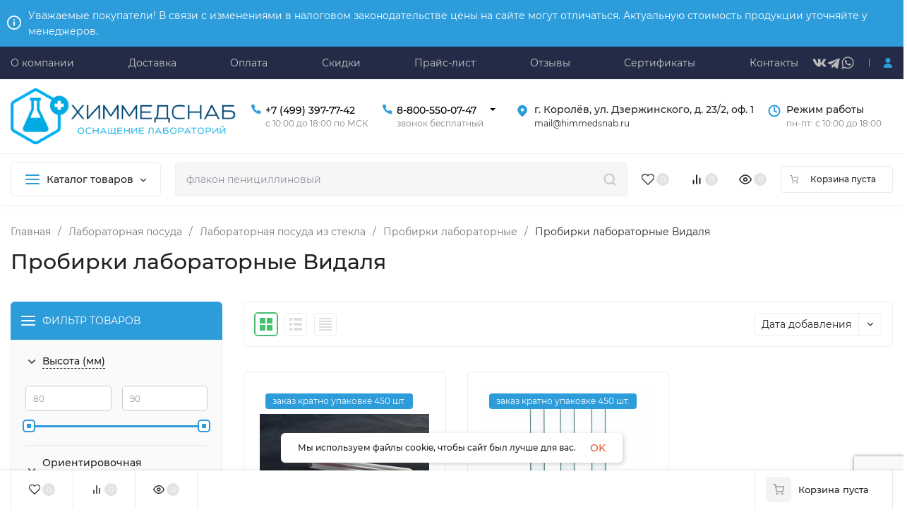

--- FILE ---
content_type: text/html; charset=utf-8
request_url: https://himmedsnab.ru/category/probirki-laboratornye-vidalya/
body_size: 78438
content:
<!DOCTYPE html>
<html lang="ru"><head><title>Пробирки лабораторные Видаля | himmedsnab.ru</title><meta http-equiv="Content-Type" content="text/html; charset=utf-8"><meta name="viewport" content="width=device-width, initial-scale=1"><meta http-equiv="x-ua-compatible" content="IE=edge"><meta name="keywords" content="Пробирки Видаля, купить пробирки Видаля, пробирки Видаля стеклянные купить"><meta name="description" content="Пробирки лабораторные Видаля купить в Москве с доставкой по всей России"><meta name="theme-color" content="#fff"><meta name="msapplication-navbutton-color" content="#fff"><meta name="apple-mobile-web-app-status-bar-style" content="#fff"><link rel="shortcut icon" href="/favicon.ico"><!-- rss --><link rel="alternate" type="application/rss+xml" title="himmedsnab.ru" href="https://himmedsnab.ru/articles/rss/"><link rel="preload" as="font" href="/wa-data/public/site/themes/insales_premium/css/montserrat-v15-latin_cyrillic-500.woff2" crossorigin><link rel="preload" as="font" href="/wa-data/public/site/themes/insales_premium/css/montserrat-v15-latin_cyrillic-600.woff2" crossorigin><link rel="preload" as="font" href="/wa-data/public/site/themes/insales_premium/css/montserrat-v15-latin_cyrillic-regular.woff2" crossorigin><style>:root {--site-max-width: 1480px;--font-family: "Montserrat", sans-serif;--font-weight: 500;--slider-height: 462px;--cheme-color: #2d9cdb;--cheme-color-dop: #43c16d;--t-p-t: 10px;--t-p-b: 10px;--m-p-t: 12px;--m-p-b: 12px;--b-p-t: 12px;--b-p-b: 12px;--c-ht-b: #2d9cdb;--c-ht-b-c: #fff;--c-h-t: #232b46;--c-h-t-w: ;--c-h-t-b: #f1f1f1;--c-h-m: #fff;--c-h-m-w: #fff;--c-h-m-b: #f1f1f1;--c-h-b: #fff;--c-h-b-w: #fff;--c-h-b-b: #f1f1f1;--c-h-li-1: #222;--c-h-li-1-h: #2d9cdb;--c-h-li-1-b: #2d9cdb;--c-h-li-2: #222;--c-h-li-2-h: #2d9cdb;--c-h-li-2-b: #2d9cdb;--c-h-li-3: #222;--c-h-li-3-h: #2d9cdb;--c-h-li-3-b: #2d9cdb;--c-h-lo: #ccc;--c-h-lo-h: #ccc;--c-h-lo-i: #ccc;--c-h-lo-i-h: #ccc;--c-h-ad-i: #2d9cdb;--c-h-ad-t: #222;--c-h-ad: #222;--c-h-mo-i: #2d9cdb;--c-h-mo-t: #222;--c-h-mo: #808080;--c-h-re-i: #f50;--c-h-re-t: #222;--c-h-re: #ccc;--c-h-re-h: #fff;--c-h-ph-1: #000;--c-h-ph-1-h: #888;--c-h-ph-1-t: #808080;--c-h-ph-1-i-f: #fff;--c-h-ph-1-i: #2d9cdb;--c-h-ph-2-i: #4e7df1;--c-h-ph-3: #000;--c-h-ph-3-h: #888;--c-h-ph-3-t: #808080;--c-h-ph-3-i-f: #fff;--c-h-ph-3-i: #2d9cdb;--c-h-br: #ff6635;--c-h-br-h: #2d9cdb;--c-h-br-i: #ccc;--c-h-br-i-h: #ccc;--c-h-a-f: #fff;--c-h-a-b: #ebebeb;--c-h-a-b-h: #ebebeb;--c-h-a-e: #2d9cdb;--c-h-a-i: #2d9cdb;--c-h-a-i-h: #2d9cdb;--c-h-a-t: #ccc;--c-h-a-t-h: #fff;--c-h-i-f: #fff;--c-h-i-b: #ebebeb;--c-h-i-b-h: #ebebeb;--c-h-i-e: #2d9cdb;--c-h-i: #222;--c-h-i-h: #2d9cdb;--c-h-i-t: #222;--c-h-i-t-h: #2d9cdb;--c-h-i-c: #43c16d;--c-h-i-c-d: #e3e3e3;--c-h-i-c-t: #fff;--c-h-c-f: #fff;--c-h-c-f-d: #fff;--c-h-c-f-h: #fff;--c-h-c-e: #2d9cdb;--c-h-c-b: #ebebeb;--c-h-c-b-d: #ebebeb;--c-h-c-b-h: #ebebeb;--c-h-c-t: #222;--c-h-c-t-d: #222;--c-h-c-t-h: #222;--c-h-c-i: #fff;--c-h-c-i-d: #fff;--c-h-c-i-c: #2d9cdb;--c-h-c-i-c-d: #9c9c9c;--c-h-c-i-c-h: #fff;--c-h-c-ic: #43c16d;--c-h-c-ic-d: #e3e3e3;--c-h-c-ic-c: #fff;--c-h-m-c: #ccc;--c-h-m-c-h: #fff;--c-h-m-c-a: #fff;--c-h-m-i-c: #ccc;--c-h-m-i-c-h: #fff;--c-h-m-i-c-a: #fff;--c-h-m-c-c: #222;--c-h-m-c-c-h: #000;--c-h-m-c-c-a: #000;--c-h-m-c-i-c: #BDBDBD;--c-h-m-c-i-c-h: #BDBDBD;--c-h-m-c-i-c-a: #000;--c-h-b-c-f: #fff;--c-h-b-c-f-h: #fff;--c-h-b-c-e: #2d9cdb;--c-h-b-c-b: #ebebec;--c-h-b-c-b-h: #ebebec;--c-h-b-c-c: #222;--c-h-b-c-c-h: #000;--c-h-b-c-bb: #2d9cdb;--c-h-b-c-bb-h: #4E7DF1;--c-h-t-f-f: #ffffff;--c-h-t-f-b-f: #2d9cdb;--c-h-t-f-b-f-h: #4e7df1;--c-h-t-f-b-e: #4e7df1;--c-h-t-f-b-b: #ebebec;--c-h-t-f-b-b-h: #ebebec;--c-h-t-f-b-c: #fff;--c-h-t-f-b-c-h: #fff;--c-h-t-f-b: #fff;--c-h-t-f-b-h: #fff;--c-h-t-f-a-f: #fff;--c-h-t-f-a-b: #ebebeb;--c-h-t-f-a-b-h: #ebebeb;--c-h-t-f-a-e: #4e7df1;--c-h-t-f-a-i: #222;--c-h-t-f-a-i-h: #4e7df1;--c-h-t-f-a-t: #222;--c-h-t-f-a-t-h: #4e7df1;--c-h-t-f-i-f: #fff;--c-h-t-f-i-b: #ebebeb;--c-h-t-f-i-b-h: #ebebeb;--c-h-t-f-i-e: #4e7df1;--c-h-t-f-i: #222;--c-h-t-f-i-h: #4e7df1;--c-h-t-f-i-t: #222;--c-h-t-f-i-t-h: #4e7df1;--c-h-t-f-i-c: #43c16d;--c-h-t-f-i-c-d: #e3e3e3;--c-h-t-f-i-c-t: #fff;--c-h-t-f-c-f: #fff;--c-h-t-f-c-f-d: #fff;--c-h-t-f-c-f-h: #fff;--c-h-t-f-c-e: #4e7df1;--c-h-t-f-c-b: #ebebeb;--c-h-t-f-c-b-d: #ebebeb;--c-h-t-f-c-b-h: #ebebeb;--c-h-t-f-c-t: #222;--c-h-t-f-c-t-d: #222;--c-h-t-f-c-t-h: #222;--c-h-t-f-c-i: #4e7df1;--c-h-t-f-c-i-d: #f3f3f3;--c-h-t-f-c-i-c: #fff;--c-h-t-f-c-i-c-d: #9c9c9c;--c-h-t-f-c-i-c-h: #fff;--c-h-t-f-c-ic: #43c16d;--c-h-t-f-c-ic-d: #e3e3e3;--c-h-t-f-c-ic-c: #fff;--c-b: #2d9cdb;--c-b-h: #2d9cdb;--c-b-c: #fff;--c-b-c-h: #fff;--c-l-c-t-f: #2d9cdb;--c-l-c-t-c: #fff;--c-l-c-a-f: #f7f7f7;--c-l-c-a-f-h: #eaeaea;--c-l-c-a-c: #222;--c-l-c-a-c-h: #2d9cdb;--c-l-c-b-c: #ff6635;--c-l-c-b-c-h: #ff6635;--c-l-f-t-f: #2d9cdb;--c-l-f-t-f-h: #2d9cdb;--c-l-f-t-c: #fff;--c-l-f-t-c-h: #fff;--c-c-l-p-b: #ececec;--c-c-l-p-f: #fff;--c-c-l-p-f-f: #ff3100;--c-c-l-p-f-i: #fff;--c-c-l-p-c-f: #43c16d;--c-c-l-p-c-i: #fff;--c-c-l-i-f: #2d9cdb;--c-b-n: #43C16D;--c-b-l: #FF4C3C;--c-b-b: #f4313a;--c-f-b: #232B46;--c-f-c: #767b8b;--c-f-a: #767b8b;--c-f-a-h: #a6acc2;--c-f-t: #999fb3;--c-f-a-m: #767b8b;--c-f-a-m-h: #a6acc2;--c-f-i-c: #4e7df1;--c-f-p-f: #fff;--c-f-p-b: #e9e9e9;--c-f-p-i-f: #fff;--c-f-p-m: #2d9cdb;--c-f-p-i-c: #222;--c-f-p-i-c-h: #2d9cdb;--c-f-p-i: #222;--c-f-p-i-h: #2d9cdb;--c-f-p-c-bg: #e3e3e3;--c-f-p-c-bg-a: #43c16d;--c-f-p-c-c: #fff;--c-f-p-c-f: #fff;--c-f-p-c: #222;--c-f-p-c-h: #2d9cdb;--c-f-p-c-i: #2d9cdb;--c-f-p-c-i-d: #f3f3f3;--c-f-p-c-i-c: #fff;--c-f-p-c-i-c-d: #9c9c9c;--c-f-p-c-c-bg: #43c16d;--c-f-p-c-c-bg-d: #e3e3e3;--c-f-p-c-c-c: #fff;--w-c: 300px;--w-l: 300px;--h-c-r: 6px;--h-c-h: 48px;--h-c-w: auto;--c-m-h-f: #fff;--c-m-b-f: #2d9cdb;--c-m-s: #ccc;--c-m-i: #222;--c-m-i-c-a: #43c16d;--c-m-i-c: #e3e3e3;--c-m-i-t: #fff;--c-m-c-f: #fff;--c-m-c-f-d: #fff;--c-m-c-b: #ebebeb;--c-m-c-b-d: #ebebeb;--c-m-c-t: #222;--c-m-c-t-d: #222;--c-m-c-i: #fff;--c-m-c-i-d: #f9f9f9;--c-m-c-i-c: #2d9cdb;--c-m-c-i-c-d: #9c9c9c;--c-m-c-i-co: #43c16d;--c-m-c-i-co-d: #e3e3e3;--c-m-c-i-co-c: #fff;--c-m-p-i: #2d9cdb;--c-m-p-t: #222;--c-m-p-d: #222;--c-m-p-h: #808080;--c-m-p-b: #fff;--c-m-p-b-i: #2d9cdb;--c-m-p-f: #fff;--c-m-p-f-i: #222;--c-m-p-c: #fff;--c-m-p-c-i: #2d9cdb;--c-m-p-c-i-d: #9c9c9c;--c-m-p-c-c: #43c16d;--c-m-p-c-c-d: #e3e3e3;--c-m-p-c-c-c: #fff;--c-l-r: 6px;--c-l-m: 30px;--c-l-m-m: 10px;--cat-p-p: 100%;--c-m-m-p: #2d9cdb;--c-m-m-c: #2d9cdb;--c-m-m-i: #222;--c-m-m-i-c-a: #43c16d;--c-m-m-i-c: #e3e3e3;--c-m-m-i-t: #fff;--c-m-m-i-l: #222;--c-m-b-b: #4e7df1;--c-m-b-b-th: #fff;--c-m-b-b-t: #fff;--c-m-b-b-s: #fff;--s-l-n: #FF4C3C;--s-l-n-c: #222;--s-l-p: #c8efd5;--s-l-p-c: #222;}</style><link href="/wa-data/public/site/themes/insales_premium/css/montserrat.min.css" rel="stylesheet"><link href="/wa-data/public/site/themes/insales_premium/css/insale.min.css?v1.8.0" rel="stylesheet"><link href="/wa-data/public/site/themes/insales_premium/css/user.css?v1.8.0" rel="stylesheet"><script>
!function(a,b){"object"==typeof module&&"object"==typeof module.exports?module.exports=a.document?b(a,!0):function(a){if(!a.document)throw new Error("jQuery requires a window with a document");return b(a)}:b(a)}("undefined"!=typeof window?window:this,function(a,b){var c=[],d=c.slice,e=c.concat,f=c.push,g=c.indexOf,h={},i=h.toString,j=h.hasOwnProperty,k={},l="1.11.1",m=function(a,b){return new m.fn.init(a,b)},n=/^[\s\uFEFF\xA0]+|[\s\uFEFF\xA0]+$/g,o=/^-ms-/,p=/-([\da-z])/gi,q=function(a,b){return b.toUpperCase()};m.fn=m.prototype={jquery:l,constructor:m,selector:"",length:0,toArray:function(){return d.call(this)},get:function(a){return null!=a?0>a?this[a+this.length]:this[a]:d.call(this)},pushStack:function(a){var b=m.merge(this.constructor(),a);return b.prevObject=this,b.context=this.context,b},each:function(a,b){return m.each(this,a,b)},map:function(a){return this.pushStack(m.map(this,function(b,c){return a.call(b,c,b)}))},slice:function(){return this.pushStack(d.apply(this,arguments))},first:function(){return this.eq(0)},last:function(){return this.eq(-1)},eq:function(a){var b=this.length,c=+a+(0>a?b:0);return this.pushStack(c>=0&&b>c?[this[c]]:[])},end:function(){return this.prevObject||this.constructor(null)},push:f,sort:c.sort,splice:c.splice},m.extend=m.fn.extend=function(){var a,b,c,d,e,f,g=arguments[0]||{},h=1,i=arguments.length,j=!1;for("boolean"==typeof g&&(j=g,g=arguments[h]||{},h++),"object"==typeof g||m.isFunction(g)||(g={}),h===i&&(g=this,h--);i>h;h++)if(null!=(e=arguments[h]))for(d in e)a=g[d],c=e[d],g!==c&&(j&&c&&(m.isPlainObject(c)||(b=m.isArray(c)))?(b?(b=!1,f=a&&m.isArray(a)?a:[]):f=a&&m.isPlainObject(a)?a:{},g[d]=m.extend(j,f,c)):void 0!==c&&(g[d]=c));return g},m.extend({expando:"jQuery"+(l+Math.random()).replace(/\D/g,""),isReady:!0,error:function(a){throw new Error(a)},noop:function(){},isFunction:function(a){return"function"===m.type(a)},isArray:Array.isArray||function(a){return"array"===m.type(a)},isWindow:function(a){return null!=a&&a==a.window},isNumeric:function(a){return!m.isArray(a)&&a-parseFloat(a)>=0},isEmptyObject:function(a){var b;for(b in a)return!1;return!0},isPlainObject:function(a){var b;if(!a||"object"!==m.type(a)||a.nodeType||m.isWindow(a))return!1;try{if(a.constructor&&!j.call(a,"constructor")&&!j.call(a.constructor.prototype,"isPrototypeOf"))return!1}catch(c){return!1}if(k.ownLast)for(b in a)return j.call(a,b);for(b in a);return void 0===b||j.call(a,b)},type:function(a){return null==a?a+"":"object"==typeof a||"function"==typeof a?h[i.call(a)]||"object":typeof a},globalEval:function(b){b&&m.trim(b)&&(a.execScript||function(b){a.eval.call(a,b)})(b)},camelCase:function(a){return a.replace(o,"ms-").replace(p,q)},nodeName:function(a,b){return a.nodeName&&a.nodeName.toLowerCase()===b.toLowerCase()},each:function(a,b,c){var d,e=0,f=a.length,g=r(a);if(c){if(g){for(;f>e;e++)if(d=b.apply(a[e],c),d===!1)break}else for(e in a)if(d=b.apply(a[e],c),d===!1)break}else if(g){for(;f>e;e++)if(d=b.call(a[e],e,a[e]),d===!1)break}else for(e in a)if(d=b.call(a[e],e,a[e]),d===!1)break;return a},trim:function(a){return null==a?"":(a+"").replace(n,"")},makeArray:function(a,b){var c=b||[];return null!=a&&(r(Object(a))?m.merge(c,"string"==typeof a?[a]:a):f.call(c,a)),c},inArray:function(a,b,c){var d;if(b){if(g)return g.call(b,a,c);for(d=b.length,c=c?0>c?Math.max(0,d+c):c:0;d>c;c++)if(c in b&&b[c]===a)return c}return-1},merge:function(a,b){var c=+b.length,d=0,e=a.length;while(c>d)a[e++]=b[d++];if(c!==c)while(void 0!==b[d])a[e++]=b[d++];return a.length=e,a},grep:function(a,b,c){for(var d,e=[],f=0,g=a.length,h=!c;g>f;f++)d=!b(a[f],f),d!==h&&e.push(a[f]);return e},map:function(a,b,c){var d,f=0,g=a.length,h=r(a),i=[];if(h)for(;g>f;f++)d=b(a[f],f,c),null!=d&&i.push(d);else for(f in a)d=b(a[f],f,c),null!=d&&i.push(d);return e.apply([],i)},guid:1,proxy:function(a,b){var c,e,f;return"string"==typeof b&&(f=a[b],b=a,a=f),m.isFunction(a)?(c=d.call(arguments,2),e=function(){return a.apply(b||this,c.concat(d.call(arguments)))},e.guid=a.guid=a.guid||m.guid++,e):void 0},now:function(){return+new Date},support:k}),m.each("Boolean Number String Function Array Date RegExp Object Error".split(" "),function(a,b){h["[object "+b+"]"]=b.toLowerCase()});function r(a){var b=a.length,c=m.type(a);return"function"===c||m.isWindow(a)?!1:1===a.nodeType&&b?!0:"array"===c||0===b||"number"==typeof b&&b>0&&b-1 in a}var s=function(a){var b,c,d,e,f,g,h,i,j,k,l,m,n,o,p,q,r,s,t,u="sizzle"+-new Date,v=a.document,w=0,x=0,y=gb(),z=gb(),A=gb(),B=function(a,b){return a===b&&(l=!0),0},C="undefined",D=1<<31,E={}.hasOwnProperty,F=[],G=F.pop,H=F.push,I=F.push,J=F.slice,K=F.indexOf||function(a){for(var b=0,c=this.length;c>b;b++)if(this[b]===a)return b;return-1},L="checked|selected|async|autofocus|autoplay|controls|defer|disabled|hidden|ismap|loop|multiple|open|readonly|required|scoped",M="[\\x20\\t\\r\\n\\f]",N="(?:\\\\.|[\\w-]|[^\\x00-\\xa0])+",O=N.replace("w","w#"),P="\\["+M+"*("+N+")(?:"+M+"*([*^$|!~]?=)"+M+"*(?:'((?:\\\\.|[^\\\\'])*)'|\"((?:\\\\.|[^\\\\\"])*)\"|("+O+"))|)"+M+"*\\]",Q=":("+N+")(?:\\((('((?:\\\\.|[^\\\\'])*)'|\"((?:\\\\.|[^\\\\\"])*)\")|((?:\\\\.|[^\\\\()[\\]]|"+P+")*)|.*)\\)|)",R=new RegExp("^"+M+"+|((?:^|[^\\\\])(?:\\\\.)*)"+M+"+$","g"),S=new RegExp("^"+M+"*,"+M+"*"),T=new RegExp("^"+M+"*([>+~]|"+M+")"+M+"*"),U=new RegExp("="+M+"*([^\\]'\"]*?)"+M+"*\\]","g"),V=new RegExp(Q),W=new RegExp("^"+O+"$"),X={ID:new RegExp("^#("+N+")"),CLASS:new RegExp("^\\.("+N+")"),TAG:new RegExp("^("+N.replace("w","w*")+")"),ATTR:new RegExp("^"+P),PSEUDO:new RegExp("^"+Q),CHILD:new RegExp("^:(only|first|last|nth|nth-last)-(child|of-type)(?:\\("+M+"*(even|odd|(([+-]|)(\\d*)n|)"+M+"*(?:([+-]|)"+M+"*(\\d+)|))"+M+"*\\)|)","i"),bool:new RegExp("^(?:"+L+")$","i"),needsContext:new RegExp("^"+M+"*[>+~]|:(even|odd|eq|gt|lt|nth|first|last)(?:\\("+M+"*((?:-\\d)?\\d*)"+M+"*\\)|)(?=[^-]|$)","i")},Y=/^(?:input|select|textarea|button)$/i,Z=/^h\d$/i,$=/^[^{]+\{\s*\[native \w/,_=/^(?:#([\w-]+)|(\w+)|\.([\w-]+))$/,ab=/[+~]/,bb=/'|\\/g,cb=new RegExp("\\\\([\\da-f]{1,6}"+M+"?|("+M+")|.)","ig"),db=function(a,b,c){var d="0x"+b-65536;return d!==d||c?b:0>d?String.fromCharCode(d+65536):String.fromCharCode(d>>10|55296,1023&d|56320)};try{I.apply(F=J.call(v.childNodes),v.childNodes),F[v.childNodes.length].nodeType}catch(eb){I={apply:F.length?function(a,b){H.apply(a,J.call(b))}:function(a,b){var c=a.length,d=0;while(a[c++]=b[d++]);a.length=c-1}}}function fb(a,b,d,e){var f,h,j,k,l,o,r,s,w,x;if((b?b.ownerDocument||b:v)!==n&&m(b),b=b||n,d=d||[],!a||"string"!=typeof a)return d;if(1!==(k=b.nodeType)&&9!==k)return[];if(p&&!e){if(f=_.exec(a))if(j=f[1]){if(9===k){if(h=b.getElementById(j),!h||!h.parentNode)return d;if(h.id===j)return d.push(h),d}else if(b.ownerDocument&&(h=b.ownerDocument.getElementById(j))&&t(b,h)&&h.id===j)return d.push(h),d}else{if(f[2])return I.apply(d,b.getElementsByTagName(a)),d;if((j=f[3])&&c.getElementsByClassName&&b.getElementsByClassName)return I.apply(d,b.getElementsByClassName(j)),d}if(c.qsa&&(!q||!q.test(a))){if(s=r=u,w=b,x=9===k&&a,1===k&&"object"!==b.nodeName.toLowerCase()){o=g(a),(r=b.getAttribute("id"))?s=r.replace(bb,"\\$&"):b.setAttribute("id",s),s="[id='"+s+"'] ",l=o.length;while(l--)o[l]=s+qb(o[l]);w=ab.test(a)&&ob(b.parentNode)||b,x=o.join(",")}if(x)try{return I.apply(d,w.querySelectorAll(x)),d}catch(y){}finally{r||b.removeAttribute("id")}}}return i(a.replace(R,"$1"),b,d,e)}function gb(){var a=[];function b(c,e){return a.push(c+" ")>d.cacheLength&&delete b[a.shift()],b[c+" "]=e}return b}function hb(a){return a[u]=!0,a}function ib(a){var b=n.createElement("div");try{return!!a(b)}catch(c){return!1}finally{b.parentNode&&b.parentNode.removeChild(b),b=null}}function jb(a,b){var c=a.split("|"),e=a.length;while(e--)d.attrHandle[c[e]]=b}function kb(a,b){var c=b&&a,d=c&&1===a.nodeType&&1===b.nodeType&&(~b.sourceIndex||D)-(~a.sourceIndex||D);if(d)return d;if(c)while(c=c.nextSibling)if(c===b)return-1;return a?1:-1}function lb(a){return function(b){var c=b.nodeName.toLowerCase();return"input"===c&&b.type===a}}function mb(a){return function(b){var c=b.nodeName.toLowerCase();return("input"===c||"button"===c)&&b.type===a}}function nb(a){return hb(function(b){return b=+b,hb(function(c,d){var e,f=a([],c.length,b),g=f.length;while(g--)c[e=f[g]]&&(c[e]=!(d[e]=c[e]))})})}function ob(a){return a&&typeof a.getElementsByTagName!==C&&a}c=fb.support={},f=fb.isXML=function(a){var b=a&&(a.ownerDocument||a).documentElement;return b?"HTML"!==b.nodeName:!1},m=fb.setDocument=function(a){var b,e=a?a.ownerDocument||a:v,g=e.defaultView;return e!==n&&9===e.nodeType&&e.documentElement?(n=e,o=e.documentElement,p=!f(e),g&&g!==g.top&&(g.addEventListener?g.addEventListener("unload",function(){m()},!1):g.attachEvent&&g.attachEvent("onunload",function(){m()})),c.attributes=ib(function(a){return a.className="i",!a.getAttribute("className")}),c.getElementsByTagName=ib(function(a){return a.appendChild(e.createComment("")),!a.getElementsByTagName("*").length}),c.getElementsByClassName=$.test(e.getElementsByClassName)&&ib(function(a){return a.innerHTML="<div class='a'></div><div class='a i'></div>",a.firstChild.className="i",2===a.getElementsByClassName("i").length}),c.getById=ib(function(a){return o.appendChild(a).id=u,!e.getElementsByName||!e.getElementsByName(u).length}),c.getById?(d.find.ID=function(a,b){if(typeof b.getElementById!==C&&p){var c=b.getElementById(a);return c&&c.parentNode?[c]:[]}},d.filter.ID=function(a){var b=a.replace(cb,db);return function(a){return a.getAttribute("id")===b}}):(delete d.find.ID,d.filter.ID=function(a){var b=a.replace(cb,db);return function(a){var c=typeof a.getAttributeNode!==C&&a.getAttributeNode("id");return c&&c.value===b}}),d.find.TAG=c.getElementsByTagName?function(a,b){return typeof b.getElementsByTagName!==C?b.getElementsByTagName(a):void 0}:function(a,b){var c,d=[],e=0,f=b.getElementsByTagName(a);if("*"===a){while(c=f[e++])1===c.nodeType&&d.push(c);return d}return f},d.find.CLASS=c.getElementsByClassName&&function(a,b){return typeof b.getElementsByClassName!==C&&p?b.getElementsByClassName(a):void 0},r=[],q=[],(c.qsa=$.test(e.querySelectorAll))&&(ib(function(a){a.innerHTML="<select msallowclip=''><option selected=''></option></select>",a.querySelectorAll("[msallowclip^='']").length&&q.push("[*^$]="+M+"*(?:''|\"\")"),a.querySelectorAll("[selected]").length||q.push("\\["+M+"*(?:value|"+L+")"),a.querySelectorAll(":checked").length||q.push(":checked")}),ib(function(a){var b=e.createElement("input");b.setAttribute("type","hidden"),a.appendChild(b).setAttribute("name","D"),a.querySelectorAll("[name=d]").length&&q.push("name"+M+"*[*^$|!~]?="),a.querySelectorAll(":enabled").length||q.push(":enabled",":disabled"),a.querySelectorAll("*,:x"),q.push(",.*:")})),(c.matchesSelector=$.test(s=o.matches||o.webkitMatchesSelector||o.mozMatchesSelector||o.oMatchesSelector||o.msMatchesSelector))&&ib(function(a){c.disconnectedMatch=s.call(a,"div"),s.call(a,"[s!='']:x"),r.push("!=",Q)}),q=q.length&&new RegExp(q.join("|")),r=r.length&&new RegExp(r.join("|")),b=$.test(o.compareDocumentPosition),t=b||$.test(o.contains)?function(a,b){var c=9===a.nodeType?a.documentElement:a,d=b&&b.parentNode;return a===d||!(!d||1!==d.nodeType||!(c.contains?c.contains(d):a.compareDocumentPosition&&16&a.compareDocumentPosition(d)))}:function(a,b){if(b)while(b=b.parentNode)if(b===a)return!0;return!1},B=b?function(a,b){if(a===b)return l=!0,0;var d=!a.compareDocumentPosition-!b.compareDocumentPosition;return d?d:(d=(a.ownerDocument||a)===(b.ownerDocument||b)?a.compareDocumentPosition(b):1,1&d||!c.sortDetached&&b.compareDocumentPosition(a)===d?a===e||a.ownerDocument===v&&t(v,a)?-1:b===e||b.ownerDocument===v&&t(v,b)?1:k?K.call(k,a)-K.call(k,b):0:4&d?-1:1)}:function(a,b){if(a===b)return l=!0,0;var c,d=0,f=a.parentNode,g=b.parentNode,h=[a],i=[b];if(!f||!g)return a===e?-1:b===e?1:f?-1:g?1:k?K.call(k,a)-K.call(k,b):0;if(f===g)return kb(a,b);c=a;while(c=c.parentNode)h.unshift(c);c=b;while(c=c.parentNode)i.unshift(c);while(h[d]===i[d])d++;return d?kb(h[d],i[d]):h[d]===v?-1:i[d]===v?1:0},e):n},fb.matches=function(a,b){return fb(a,null,null,b)},fb.matchesSelector=function(a,b){if((a.ownerDocument||a)!==n&&m(a),b=b.replace(U,"='$1']"),!(!c.matchesSelector||!p||r&&r.test(b)||q&&q.test(b)))try{var d=s.call(a,b);if(d||c.disconnectedMatch||a.document&&11!==a.document.nodeType)return d}catch(e){}return fb(b,n,null,[a]).length>0},fb.contains=function(a,b){return(a.ownerDocument||a)!==n&&m(a),t(a,b)},fb.attr=function(a,b){(a.ownerDocument||a)!==n&&m(a);var e=d.attrHandle[b.toLowerCase()],f=e&&E.call(d.attrHandle,b.toLowerCase())?e(a,b,!p):void 0;return void 0!==f?f:c.attributes||!p?a.getAttribute(b):(f=a.getAttributeNode(b))&&f.specified?f.value:null},fb.error=function(a){throw new Error("Syntax error, unrecognized expression: "+a)},fb.uniqueSort=function(a){var b,d=[],e=0,f=0;if(l=!c.detectDuplicates,k=!c.sortStable&&a.slice(0),a.sort(B),l){while(b=a[f++])b===a[f]&&(e=d.push(f));while(e--)a.splice(d[e],1)}return k=null,a},e=fb.getText=function(a){var b,c="",d=0,f=a.nodeType;if(f){if(1===f||9===f||11===f){if("string"==typeof a.textContent)return a.textContent;for(a=a.firstChild;a;a=a.nextSibling)c+=e(a)}else if(3===f||4===f)return a.nodeValue}else while(b=a[d++])c+=e(b);return c},d=fb.selectors={cacheLength:50,createPseudo:hb,match:X,attrHandle:{},find:{},relative:{">":{dir:"parentNode",first:!0}," ":{dir:"parentNode"},"+":{dir:"previousSibling",first:!0},"~":{dir:"previousSibling"}},preFilter:{ATTR:function(a){return a[1]=a[1].replace(cb,db),a[3]=(a[3]||a[4]||a[5]||"").replace(cb,db),"~="===a[2]&&(a[3]=" "+a[3]+" "),a.slice(0,4)},CHILD:function(a){return a[1]=a[1].toLowerCase(),"nth"===a[1].slice(0,3)?(a[3]||fb.error(a[0]),a[4]=+(a[4]?a[5]+(a[6]||1):2*("even"===a[3]||"odd"===a[3])),a[5]=+(a[7]+a[8]||"odd"===a[3])):a[3]&&fb.error(a[0]),a},PSEUDO:function(a){var b,c=!a[6]&&a[2];return X.CHILD.test(a[0])?null:(a[3]?a[2]=a[4]||a[5]||"":c&&V.test(c)&&(b=g(c,!0))&&(b=c.indexOf(")",c.length-b)-c.length)&&(a[0]=a[0].slice(0,b),a[2]=c.slice(0,b)),a.slice(0,3))}},filter:{TAG:function(a){var b=a.replace(cb,db).toLowerCase();return"*"===a?function(){return!0}:function(a){return a.nodeName&&a.nodeName.toLowerCase()===b}},CLASS:function(a){var b=y[a+" "];return b||(b=new RegExp("(^|"+M+")"+a+"("+M+"|$)"))&&y(a,function(a){return b.test("string"==typeof a.className&&a.className||typeof a.getAttribute!==C&&a.getAttribute("class")||"")})},ATTR:function(a,b,c){return function(d){var e=fb.attr(d,a);return null==e?"!="===b:b?(e+="","="===b?e===c:"!="===b?e!==c:"^="===b?c&&0===e.indexOf(c):"*="===b?c&&e.indexOf(c)>-1:"$="===b?c&&e.slice(-c.length)===c:"~="===b?(" "+e+" ").indexOf(c)>-1:"|="===b?e===c||e.slice(0,c.length+1)===c+"-":!1):!0}},CHILD:function(a,b,c,d,e){var f="nth"!==a.slice(0,3),g="last"!==a.slice(-4),h="of-type"===b;return 1===d&&0===e?function(a){return!!a.parentNode}:function(b,c,i){var j,k,l,m,n,o,p=f!==g?"nextSibling":"previousSibling",q=b.parentNode,r=h&&b.nodeName.toLowerCase(),s=!i&&!h;if(q){if(f){while(p){l=b;while(l=l[p])if(h?l.nodeName.toLowerCase()===r:1===l.nodeType)return!1;o=p="only"===a&&!o&&"nextSibling"}return!0}if(o=[g?q.firstChild:q.lastChild],g&&s){k=q[u]||(q[u]={}),j=k[a]||[],n=j[0]===w&&j[1],m=j[0]===w&&j[2],l=n&&q.childNodes[n];while(l=++n&&l&&l[p]||(m=n=0)||o.pop())if(1===l.nodeType&&++m&&l===b){k[a]=[w,n,m];break}}else if(s&&(j=(b[u]||(b[u]={}))[a])&&j[0]===w)m=j[1];else while(l=++n&&l&&l[p]||(m=n=0)||o.pop())if((h?l.nodeName.toLowerCase()===r:1===l.nodeType)&&++m&&(s&&((l[u]||(l[u]={}))[a]=[w,m]),l===b))break;return m-=e,m===d||m%d===0&&m/d>=0}}},PSEUDO:function(a,b){var c,e=d.pseudos[a]||d.setFilters[a.toLowerCase()]||fb.error("unsupported pseudo: "+a);return e[u]?e(b):e.length>1?(c=[a,a,"",b],d.setFilters.hasOwnProperty(a.toLowerCase())?hb(function(a,c){var d,f=e(a,b),g=f.length;while(g--)d=K.call(a,f[g]),a[d]=!(c[d]=f[g])}):function(a){return e(a,0,c)}):e}},pseudos:{not:hb(function(a){var b=[],c=[],d=h(a.replace(R,"$1"));return d[u]?hb(function(a,b,c,e){var f,g=d(a,null,e,[]),h=a.length;while(h--)(f=g[h])&&(a[h]=!(b[h]=f))}):function(a,e,f){return b[0]=a,d(b,null,f,c),!c.pop()}}),has:hb(function(a){return function(b){return fb(a,b).length>0}}),contains:hb(function(a){return function(b){return(b.textContent||b.innerText||e(b)).indexOf(a)>-1}}),lang:hb(function(a){return W.test(a||"")||fb.error("unsupported lang: "+a),a=a.replace(cb,db).toLowerCase(),function(b){var c;do if(c=p?b.lang:b.getAttribute("xml:lang")||b.getAttribute("lang"))return c=c.toLowerCase(),c===a||0===c.indexOf(a+"-");while((b=b.parentNode)&&1===b.nodeType);return!1}}),target:function(b){var c=a.location&&a.location.hash;return c&&c.slice(1)===b.id},root:function(a){return a===o},focus:function(a){return a===n.activeElement&&(!n.hasFocus||n.hasFocus())&&!!(a.type||a.href||~a.tabIndex)},enabled:function(a){return a.disabled===!1},disabled:function(a){return a.disabled===!0},checked:function(a){var b=a.nodeName.toLowerCase();return"input"===b&&!!a.checked||"option"===b&&!!a.selected},selected:function(a){return a.parentNode&&a.parentNode.selectedIndex,a.selected===!0},empty:function(a){for(a=a.firstChild;a;a=a.nextSibling)if(a.nodeType<6)return!1;return!0},parent:function(a){return!d.pseudos.empty(a)},header:function(a){return Z.test(a.nodeName)},input:function(a){return Y.test(a.nodeName)},button:function(a){var b=a.nodeName.toLowerCase();return"input"===b&&"button"===a.type||"button"===b},text:function(a){var b;return"input"===a.nodeName.toLowerCase()&&"text"===a.type&&(null==(b=a.getAttribute("type"))||"text"===b.toLowerCase())},first:nb(function(){return[0]}),last:nb(function(a,b){return[b-1]}),eq:nb(function(a,b,c){return[0>c?c+b:c]}),even:nb(function(a,b){for(var c=0;b>c;c+=2)a.push(c);return a}),odd:nb(function(a,b){for(var c=1;b>c;c+=2)a.push(c);return a}),lt:nb(function(a,b,c){for(var d=0>c?c+b:c;--d>=0;)a.push(d);return a}),gt:nb(function(a,b,c){for(var d=0>c?c+b:c;++d<b;)a.push(d);return a})}},d.pseudos.nth=d.pseudos.eq;for(b in{radio:!0,checkbox:!0,file:!0,password:!0,image:!0})d.pseudos[b]=lb(b);for(b in{submit:!0,reset:!0})d.pseudos[b]=mb(b);function pb(){}pb.prototype=d.filters=d.pseudos,d.setFilters=new pb,g=fb.tokenize=function(a,b){var c,e,f,g,h,i,j,k=z[a+" "];if(k)return b?0:k.slice(0);h=a,i=[],j=d.preFilter;while(h){(!c||(e=S.exec(h)))&&(e&&(h=h.slice(e[0].length)||h),i.push(f=[])),c=!1,(e=T.exec(h))&&(c=e.shift(),f.push({value:c,type:e[0].replace(R," ")}),h=h.slice(c.length));for(g in d.filter)!(e=X[g].exec(h))||j[g]&&!(e=j[g](e))||(c=e.shift(),f.push({value:c,type:g,matches:e}),h=h.slice(c.length));if(!c)break}return b?h.length:h?fb.error(a):z(a,i).slice(0)};function qb(a){for(var b=0,c=a.length,d="";c>b;b++)d+=a[b].value;return d}function rb(a,b,c){var d=b.dir,e=c&&"parentNode"===d,f=x++;return b.first?function(b,c,f){while(b=b[d])if(1===b.nodeType||e)return a(b,c,f)}:function(b,c,g){var h,i,j=[w,f];if(g){while(b=b[d])if((1===b.nodeType||e)&&a(b,c,g))return!0}else while(b=b[d])if(1===b.nodeType||e){if(i=b[u]||(b[u]={}),(h=i[d])&&h[0]===w&&h[1]===f)return j[2]=h[2];if(i[d]=j,j[2]=a(b,c,g))return!0}}}function sb(a){return a.length>1?function(b,c,d){var e=a.length;while(e--)if(!a[e](b,c,d))return!1;return!0}:a[0]}function tb(a,b,c){for(var d=0,e=b.length;e>d;d++)fb(a,b[d],c);return c}function ub(a,b,c,d,e){for(var f,g=[],h=0,i=a.length,j=null!=b;i>h;h++)(f=a[h])&&(!c||c(f,d,e))&&(g.push(f),j&&b.push(h));return g}function vb(a,b,c,d,e,f){return d&&!d[u]&&(d=vb(d)),e&&!e[u]&&(e=vb(e,f)),hb(function(f,g,h,i){var j,k,l,m=[],n=[],o=g.length,p=f||tb(b||"*",h.nodeType?[h]:h,[]),q=!a||!f&&b?p:ub(p,m,a,h,i),r=c?e||(f?a:o||d)?[]:g:q;if(c&&c(q,r,h,i),d){j=ub(r,n),d(j,[],h,i),k=j.length;while(k--)(l=j[k])&&(r[n[k]]=!(q[n[k]]=l))}if(f){if(e||a){if(e){j=[],k=r.length;while(k--)(l=r[k])&&j.push(q[k]=l);e(null,r=[],j,i)}k=r.length;while(k--)(l=r[k])&&(j=e?K.call(f,l):m[k])>-1&&(f[j]=!(g[j]=l))}}else r=ub(r===g?r.splice(o,r.length):r),e?e(null,g,r,i):I.apply(g,r)})}function wb(a){for(var b,c,e,f=a.length,g=d.relative[a[0].type],h=g||d.relative[" "],i=g?1:0,k=rb(function(a){return a===b},h,!0),l=rb(function(a){return K.call(b,a)>-1},h,!0),m=[function(a,c,d){return!g&&(d||c!==j)||((b=c).nodeType?k(a,c,d):l(a,c,d))}];f>i;i++)if(c=d.relative[a[i].type])m=[rb(sb(m),c)];else{if(c=d.filter[a[i].type].apply(null,a[i].matches),c[u]){for(e=++i;f>e;e++)if(d.relative[a[e].type])break;return vb(i>1&&sb(m),i>1&&qb(a.slice(0,i-1).concat({value:" "===a[i-2].type?"*":""})).replace(R,"$1"),c,e>i&&wb(a.slice(i,e)),f>e&&wb(a=a.slice(e)),f>e&&qb(a))}m.push(c)}return sb(m)}function xb(a,b){var c=b.length>0,e=a.length>0,f=function(f,g,h,i,k){var l,m,o,p=0,q="0",r=f&&[],s=[],t=j,u=f||e&&d.find.TAG("*",k),v=w+=null==t?1:Math.random()||.1,x=u.length;for(k&&(j=g!==n&&g);q!==x&&null!=(l=u[q]);q++){if(e&&l){m=0;while(o=a[m++])if(o(l,g,h)){i.push(l);break}k&&(w=v)}c&&((l=!o&&l)&&p--,f&&r.push(l))}if(p+=q,c&&q!==p){m=0;while(o=b[m++])o(r,s,g,h);if(f){if(p>0)while(q--)r[q]||s[q]||(s[q]=G.call(i));s=ub(s)}I.apply(i,s),k&&!f&&s.length>0&&p+b.length>1&&fb.uniqueSort(i)}return k&&(w=v,j=t),r};return c?hb(f):f}return h=fb.compile=function(a,b){var c,d=[],e=[],f=A[a+" "];if(!f){b||(b=g(a)),c=b.length;while(c--)f=wb(b[c]),f[u]?d.push(f):e.push(f);f=A(a,xb(e,d)),f.selector=a}return f},i=fb.select=function(a,b,e,f){var i,j,k,l,m,n="function"==typeof a&&a,o=!f&&g(a=n.selector||a);if(e=e||[],1===o.length){if(j=o[0]=o[0].slice(0),j.length>2&&"ID"===(k=j[0]).type&&c.getById&&9===b.nodeType&&p&&d.relative[j[1].type]){if(b=(d.find.ID(k.matches[0].replace(cb,db),b)||[])[0],!b)return e;n&&(b=b.parentNode),a=a.slice(j.shift().value.length)}i=X.needsContext.test(a)?0:j.length;while(i--){if(k=j[i],d.relative[l=k.type])break;if((m=d.find[l])&&(f=m(k.matches[0].replace(cb,db),ab.test(j[0].type)&&ob(b.parentNode)||b))){if(j.splice(i,1),a=f.length&&qb(j),!a)return I.apply(e,f),e;break}}}return(n||h(a,o))(f,b,!p,e,ab.test(a)&&ob(b.parentNode)||b),e},c.sortStable=u.split("").sort(B).join("")===u,c.detectDuplicates=!!l,m(),c.sortDetached=ib(function(a){return 1&a.compareDocumentPosition(n.createElement("div"))}),ib(function(a){return a.innerHTML="<a href='#'></a>","#"===a.firstChild.getAttribute("href")})||jb("type|href|height|width",function(a,b,c){return c?void 0:a.getAttribute(b,"type"===b.toLowerCase()?1:2)}),c.attributes&&ib(function(a){return a.innerHTML="<input/>",a.firstChild.setAttribute("value",""),""===a.firstChild.getAttribute("value")})||jb("value",function(a,b,c){return c||"input"!==a.nodeName.toLowerCase()?void 0:a.defaultValue}),ib(function(a){return null==a.getAttribute("disabled")})||jb(L,function(a,b,c){var d;return c?void 0:a[b]===!0?b.toLowerCase():(d=a.getAttributeNode(b))&&d.specified?d.value:null}),fb}(a);m.find=s,m.expr=s.selectors,m.expr[":"]=m.expr.pseudos,m.unique=s.uniqueSort,m.text=s.getText,m.isXMLDoc=s.isXML,m.contains=s.contains;var t=m.expr.match.needsContext,u=/^<(\w+)\s*\/?>(?:<\/\1>|)$/,v=/^.[^:#\[\.,]*$/;function w(a,b,c){if(m.isFunction(b))return m.grep(a,function(a,d){return!!b.call(a,d,a)!==c});if(b.nodeType)return m.grep(a,function(a){return a===b!==c});if("string"==typeof b){if(v.test(b))return m.filter(b,a,c);b=m.filter(b,a)}return m.grep(a,function(a){return m.inArray(a,b)>=0!==c})}m.filter=function(a,b,c){var d=b[0];return c&&(a=":not("+a+")"),1===b.length&&1===d.nodeType?m.find.matchesSelector(d,a)?[d]:[]:m.find.matches(a,m.grep(b,function(a){return 1===a.nodeType}))},m.fn.extend({find:function(a){var b,c=[],d=this,e=d.length;if("string"!=typeof a)return this.pushStack(m(a).filter(function(){for(b=0;e>b;b++)if(m.contains(d[b],this))return!0}));for(b=0;e>b;b++)m.find(a,d[b],c);return c=this.pushStack(e>1?m.unique(c):c),c.selector=this.selector?this.selector+" "+a:a,c},filter:function(a){return this.pushStack(w(this,a||[],!1))},not:function(a){return this.pushStack(w(this,a||[],!0))},is:function(a){return!!w(this,"string"==typeof a&&t.test(a)?m(a):a||[],!1).length}});var x,y=a.document,z=/^(?:\s*(<[\w\W]+>)[^>]*|#([\w-]*))$/,A=m.fn.init=function(a,b){var c,d;if(!a)return this;if("string"==typeof a){if(c="<"===a.charAt(0)&&">"===a.charAt(a.length-1)&&a.length>=3?[null,a,null]:z.exec(a),!c||!c[1]&&b)return!b||b.jquery?(b||x).find(a):this.constructor(b).find(a);if(c[1]){if(b=b instanceof m?b[0]:b,m.merge(this,m.parseHTML(c[1],b&&b.nodeType?b.ownerDocument||b:y,!0)),u.test(c[1])&&m.isPlainObject(b))for(c in b)m.isFunction(this[c])?this[c](b[c]):this.attr(c,b[c]);return this}if(d=y.getElementById(c[2]),d&&d.parentNode){if(d.id!==c[2])return x.find(a);this.length=1,this[0]=d}return this.context=y,this.selector=a,this}return a.nodeType?(this.context=this[0]=a,this.length=1,this):m.isFunction(a)?"undefined"!=typeof x.ready?x.ready(a):a(m):(void 0!==a.selector&&(this.selector=a.selector,this.context=a.context),m.makeArray(a,this))};A.prototype=m.fn,x=m(y);var B=/^(?:parents|prev(?:Until|All))/,C={children:!0,contents:!0,next:!0,prev:!0};m.extend({dir:function(a,b,c){var d=[],e=a[b];while(e&&9!==e.nodeType&&(void 0===c||1!==e.nodeType||!m(e).is(c)))1===e.nodeType&&d.push(e),e=e[b];return d},sibling:function(a,b){for(var c=[];a;a=a.nextSibling)1===a.nodeType&&a!==b&&c.push(a);return c}}),m.fn.extend({has:function(a){var b,c=m(a,this),d=c.length;return this.filter(function(){for(b=0;d>b;b++)if(m.contains(this,c[b]))return!0})},closest:function(a,b){for(var c,d=0,e=this.length,f=[],g=t.test(a)||"string"!=typeof a?m(a,b||this.context):0;e>d;d++)for(c=this[d];c&&c!==b;c=c.parentNode)if(c.nodeType<11&&(g?g.index(c)>-1:1===c.nodeType&&m.find.matchesSelector(c,a))){f.push(c);break}return this.pushStack(f.length>1?m.unique(f):f)},index:function(a){return a?"string"==typeof a?m.inArray(this[0],m(a)):m.inArray(a.jquery?a[0]:a,this):this[0]&&this[0].parentNode?this.first().prevAll().length:-1},add:function(a,b){return this.pushStack(m.unique(m.merge(this.get(),m(a,b))))},addBack:function(a){return this.add(null==a?this.prevObject:this.prevObject.filter(a))}});function D(a,b){do a=a[b];while(a&&1!==a.nodeType);return a}m.each({parent:function(a){var b=a.parentNode;return b&&11!==b.nodeType?b:null},parents:function(a){return m.dir(a,"parentNode")},parentsUntil:function(a,b,c){return m.dir(a,"parentNode",c)},next:function(a){return D(a,"nextSibling")},prev:function(a){return D(a,"previousSibling")},nextAll:function(a){return m.dir(a,"nextSibling")},prevAll:function(a){return m.dir(a,"previousSibling")},nextUntil:function(a,b,c){return m.dir(a,"nextSibling",c)},prevUntil:function(a,b,c){return m.dir(a,"previousSibling",c)},siblings:function(a){return m.sibling((a.parentNode||{}).firstChild,a)},children:function(a){return m.sibling(a.firstChild)},contents:function(a){return m.nodeName(a,"iframe")?a.contentDocument||a.contentWindow.document:m.merge([],a.childNodes)}},function(a,b){m.fn[a]=function(c,d){var e=m.map(this,b,c);return"Until"!==a.slice(-5)&&(d=c),d&&"string"==typeof d&&(e=m.filter(d,e)),this.length>1&&(C[a]||(e=m.unique(e)),B.test(a)&&(e=e.reverse())),this.pushStack(e)}});var E=/\S+/g,F={};function G(a){var b=F[a]={};return m.each(a.match(E)||[],function(a,c){b[c]=!0}),b}m.Callbacks=function(a){a="string"==typeof a?F[a]||G(a):m.extend({},a);var b,c,d,e,f,g,h=[],i=!a.once&&[],j=function(l){for(c=a.memory&&l,d=!0,f=g||0,g=0,e=h.length,b=!0;h&&e>f;f++)if(h[f].apply(l[0],l[1])===!1&&a.stopOnFalse){c=!1;break}b=!1,h&&(i?i.length&&j(i.shift()):c?h=[]:k.disable())},k={add:function(){if(h){var d=h.length;!function f(b){m.each(b,function(b,c){var d=m.type(c);"function"===d?a.unique&&k.has(c)||h.push(c):c&&c.length&&"string"!==d&&f(c)})}(arguments),b?e=h.length:c&&(g=d,j(c))}return this},remove:function(){return h&&m.each(arguments,function(a,c){var d;while((d=m.inArray(c,h,d))>-1)h.splice(d,1),b&&(e>=d&&e--,f>=d&&f--)}),this},has:function(a){return a?m.inArray(a,h)>-1:!(!h||!h.length)},empty:function(){return h=[],e=0,this},disable:function(){return h=i=c=void 0,this},disabled:function(){return!h},lock:function(){return i=void 0,c||k.disable(),this},locked:function(){return!i},fireWith:function(a,c){return!h||d&&!i||(c=c||[],c=[a,c.slice?c.slice():c],b?i.push(c):j(c)),this},fire:function(){return k.fireWith(this,arguments),this},fired:function(){return!!d}};return k},m.extend({Deferred:function(a){var b=[["resolve","done",m.Callbacks("once memory"),"resolved"],["reject","fail",m.Callbacks("once memory"),"rejected"],["notify","progress",m.Callbacks("memory")]],c="pending",d={state:function(){return c},always:function(){return e.done(arguments).fail(arguments),this},then:function(){var a=arguments;return m.Deferred(function(c){m.each(b,function(b,f){var g=m.isFunction(a[b])&&a[b];e[f[1]](function(){var a=g&&g.apply(this,arguments);a&&m.isFunction(a.promise)?a.promise().done(c.resolve).fail(c.reject).progress(c.notify):c[f[0]+"With"](this===d?c.promise():this,g?[a]:arguments)})}),a=null}).promise()},promise:function(a){return null!=a?m.extend(a,d):d}},e={};return d.pipe=d.then,m.each(b,function(a,f){var g=f[2],h=f[3];d[f[1]]=g.add,h&&g.add(function(){c=h},b[1^a][2].disable,b[2][2].lock),e[f[0]]=function(){return e[f[0]+"With"](this===e?d:this,arguments),this},e[f[0]+"With"]=g.fireWith}),d.promise(e),a&&a.call(e,e),e},when:function(a){var b=0,c=d.call(arguments),e=c.length,f=1!==e||a&&m.isFunction(a.promise)?e:0,g=1===f?a:m.Deferred(),h=function(a,b,c){return function(e){b[a]=this,c[a]=arguments.length>1?d.call(arguments):e,c===i?g.notifyWith(b,c):--f||g.resolveWith(b,c)}},i,j,k;if(e>1)for(i=new Array(e),j=new Array(e),k=new Array(e);e>b;b++)c[b]&&m.isFunction(c[b].promise)?c[b].promise().done(h(b,k,c)).fail(g.reject).progress(h(b,j,i)):--f;return f||g.resolveWith(k,c),g.promise()}});var H;m.fn.ready=function(a){return m.ready.promise().done(a),this},m.extend({isReady:!1,readyWait:1,holdReady:function(a){a?m.readyWait++:m.ready(!0)},ready:function(a){if(a===!0?!--m.readyWait:!m.isReady){if(!y.body)return setTimeout(m.ready);m.isReady=!0,a!==!0&&--m.readyWait>0||(H.resolveWith(y,[m]),m.fn.triggerHandler&&(m(y).triggerHandler("ready"),m(y).off("ready")))}}});function I(){y.addEventListener?(y.removeEventListener("DOMContentLoaded",J,!1),a.removeEventListener("load",J,!1)):(y.detachEvent("onreadystatechange",J),a.detachEvent("onload",J))}function J(){(y.addEventListener||"load"===event.type||"complete"===y.readyState)&&(I(),m.ready())}m.ready.promise=function(b){if(!H)if(H=m.Deferred(),"complete"===y.readyState)setTimeout(m.ready);else if(y.addEventListener)y.addEventListener("DOMContentLoaded",J,!1),a.addEventListener("load",J,!1);else{y.attachEvent("onreadystatechange",J),a.attachEvent("onload",J);var c=!1;try{c=null==a.frameElement&&y.documentElement}catch(d){}c&&c.doScroll&&!function e(){if(!m.isReady){try{c.doScroll("left")}catch(a){return setTimeout(e,50)}I(),m.ready()}}()}return H.promise(b)};var K="undefined",L;for(L in m(k))break;k.ownLast="0"!==L,k.inlineBlockNeedsLayout=!1,m(function(){var a,b,c,d;c=y.getElementsByTagName("body")[0],c&&c.style&&(b=y.createElement("div"),d=y.createElement("div"),d.style.cssText="position:absolute;border:0;width:0;height:0;top:0;left:-9999px",c.appendChild(d).appendChild(b),typeof b.style.zoom!==K&&(b.style.cssText="display:inline;margin:0;border:0;padding:1px;width:1px;zoom:1",k.inlineBlockNeedsLayout=a=3===b.offsetWidth,a&&(c.style.zoom=1)),c.removeChild(d))}),function(){var a=y.createElement("div");if(null==k.deleteExpando){k.deleteExpando=!0;try{delete a.test}catch(b){k.deleteExpando=!1}}a=null}(),m.acceptData=function(a){var b=m.noData[(a.nodeName+" ").toLowerCase()],c=+a.nodeType||1;return 1!==c&&9!==c?!1:!b||b!==!0&&a.getAttribute("classid")===b};var M=/^(?:\{[\w\W]*\}|\[[\w\W]*\])$/,N=/([A-Z])/g;function O(a,b,c){if(void 0===c&&1===a.nodeType){var d="data-"+b.replace(N,"-$1").toLowerCase();if(c=a.getAttribute(d),"string"==typeof c){try{c="true"===c?!0:"false"===c?!1:"null"===c?null:+c+""===c?+c:M.test(c)?m.parseJSON(c):c}catch(e){}m.data(a,b,c)}else c=void 0}return c}function P(a){var b;for(b in a)if(("data"!==b||!m.isEmptyObject(a[b]))&&"toJSON"!==b)return!1;return!0}function Q(a,b,d,e){if(m.acceptData(a)){var f,g,h=m.expando,i=a.nodeType,j=i?m.cache:a,k=i?a[h]:a[h]&&h;
        if(k&&j[k]&&(e||j[k].data)||void 0!==d||"string"!=typeof b)return k||(k=i?a[h]=c.pop()||m.guid++:h),j[k]||(j[k]=i?{}:{toJSON:m.noop}),("object"==typeof b||"function"==typeof b)&&(e?j[k]=m.extend(j[k],b):j[k].data=m.extend(j[k].data,b)),g=j[k],e||(g.data||(g.data={}),g=g.data),void 0!==d&&(g[m.camelCase(b)]=d),"string"==typeof b?(f=g[b],null==f&&(f=g[m.camelCase(b)])):f=g,f}}function R(a,b,c){if(m.acceptData(a)){var d,e,f=a.nodeType,g=f?m.cache:a,h=f?a[m.expando]:m.expando;if(g[h]){if(b&&(d=c?g[h]:g[h].data)){m.isArray(b)?b=b.concat(m.map(b,m.camelCase)):b in d?b=[b]:(b=m.camelCase(b),b=b in d?[b]:b.split(" ")),e=b.length;while(e--)delete d[b[e]];if(c?!P(d):!m.isEmptyObject(d))return}(c||(delete g[h].data,P(g[h])))&&(f?m.cleanData([a],!0):k.deleteExpando||g!=g.window?delete g[h]:g[h]=null)}}}m.extend({cache:{},noData:{"applet ":!0,"embed ":!0,"object ":"clsid:D27CDB6E-AE6D-11cf-96B8-444553540000"},hasData:function(a){return a=a.nodeType?m.cache[a[m.expando]]:a[m.expando],!!a&&!P(a)},data:function(a,b,c){return Q(a,b,c)},removeData:function(a,b){return R(a,b)},_data:function(a,b,c){return Q(a,b,c,!0)},_removeData:function(a,b){return R(a,b,!0)}}),m.fn.extend({data:function(a,b){var c,d,e,f=this[0],g=f&&f.attributes;if(void 0===a){if(this.length&&(e=m.data(f),1===f.nodeType&&!m._data(f,"parsedAttrs"))){c=g.length;while(c--)g[c]&&(d=g[c].name,0===d.indexOf("data-")&&(d=m.camelCase(d.slice(5)),O(f,d,e[d])));m._data(f,"parsedAttrs",!0)}return e}return"object"==typeof a?this.each(function(){m.data(this,a)}):arguments.length>1?this.each(function(){m.data(this,a,b)}):f?O(f,a,m.data(f,a)):void 0},removeData:function(a){return this.each(function(){m.removeData(this,a)})}}),m.extend({queue:function(a,b,c){var d;return a?(b=(b||"fx")+"queue",d=m._data(a,b),c&&(!d||m.isArray(c)?d=m._data(a,b,m.makeArray(c)):d.push(c)),d||[]):void 0},dequeue:function(a,b){b=b||"fx";var c=m.queue(a,b),d=c.length,e=c.shift(),f=m._queueHooks(a,b),g=function(){m.dequeue(a,b)};"inprogress"===e&&(e=c.shift(),d--),e&&("fx"===b&&c.unshift("inprogress"),delete f.stop,e.call(a,g,f)),!d&&f&&f.empty.fire()},_queueHooks:function(a,b){var c=b+"queueHooks";return m._data(a,c)||m._data(a,c,{empty:m.Callbacks("once memory").add(function(){m._removeData(a,b+"queue"),m._removeData(a,c)})})}}),m.fn.extend({queue:function(a,b){var c=2;return"string"!=typeof a&&(b=a,a="fx",c--),arguments.length<c?m.queue(this[0],a):void 0===b?this:this.each(function(){var c=m.queue(this,a,b);m._queueHooks(this,a),"fx"===a&&"inprogress"!==c[0]&&m.dequeue(this,a)})},dequeue:function(a){return this.each(function(){m.dequeue(this,a)})},clearQueue:function(a){return this.queue(a||"fx",[])},promise:function(a,b){var c,d=1,e=m.Deferred(),f=this,g=this.length,h=function(){--d||e.resolveWith(f,[f])};"string"!=typeof a&&(b=a,a=void 0),a=a||"fx";while(g--)c=m._data(f[g],a+"queueHooks"),c&&c.empty&&(d++,c.empty.add(h));return h(),e.promise(b)}});var S=/[+-]?(?:\d*\.|)\d+(?:[eE][+-]?\d+|)/.source,T=["Top","Right","Bottom","Left"],U=function(a,b){return a=b||a,"none"===m.css(a,"display")||!m.contains(a.ownerDocument,a)},V=m.access=function(a,b,c,d,e,f,g){var h=0,i=a.length,j=null==c;if("object"===m.type(c)){e=!0;for(h in c)m.access(a,b,h,c[h],!0,f,g)}else if(void 0!==d&&(e=!0,m.isFunction(d)||(g=!0),j&&(g?(b.call(a,d),b=null):(j=b,b=function(a,b,c){return j.call(m(a),c)})),b))for(;i>h;h++)b(a[h],c,g?d:d.call(a[h],h,b(a[h],c)));return e?a:j?b.call(a):i?b(a[0],c):f},W=/^(?:checkbox|radio)$/i;!function(){var a=y.createElement("input"),b=y.createElement("div"),c=y.createDocumentFragment();if(b.innerHTML="  <link/><table></table><a href='/a'>a</a><input type='checkbox'/>",k.leadingWhitespace=3===b.firstChild.nodeType,k.tbody=!b.getElementsByTagName("tbody").length,k.htmlSerialize=!!b.getElementsByTagName("link").length,k.html5Clone="<:nav></:nav>"!==y.createElement("nav").cloneNode(!0).outerHTML,a.type="checkbox",a.checked=!0,c.appendChild(a),k.appendChecked=a.checked,b.innerHTML="<textarea>x</textarea>",k.noCloneChecked=!!b.cloneNode(!0).lastChild.defaultValue,c.appendChild(b),b.innerHTML="<input type='radio' checked='checked' name='t'/>",k.checkClone=b.cloneNode(!0).cloneNode(!0).lastChild.checked,k.noCloneEvent=!0,b.attachEvent&&(b.attachEvent("onclick",function(){k.noCloneEvent=!1}),b.cloneNode(!0).click()),null==k.deleteExpando){k.deleteExpando=!0;try{delete b.test}catch(d){k.deleteExpando=!1}}}(),function(){var b,c,d=y.createElement("div");for(b in{submit:!0,change:!0,focusin:!0})c="on"+b,(k[b+"Bubbles"]=c in a)||(d.setAttribute(c,"t"),k[b+"Bubbles"]=d.attributes[c].expando===!1);d=null}();var X=/^(?:input|select|textarea)$/i,Y=/^key/,Z=/^(?:mouse|pointer|contextmenu)|click/,$=/^(?:focusinfocus|focusoutblur)$/,_=/^([^.]*)(?:\.(.+)|)$/;function ab(){return!0}function bb(){return!1}function cb(){try{return y.activeElement}catch(a){}}m.event={global:{},add:function(a,b,c,d,e){var f,g,h,i,j,k,l,n,o,p,q,r=m._data(a);if(r){c.handler&&(i=c,c=i.handler,e=i.selector),c.guid||(c.guid=m.guid++),(g=r.events)||(g=r.events={}),(k=r.handle)||(k=r.handle=function(a){return typeof m===K||a&&m.event.triggered===a.type?void 0:m.event.dispatch.apply(k.elem,arguments)},k.elem=a),b=(b||"").match(E)||[""],h=b.length;while(h--)f=_.exec(b[h])||[],o=q=f[1],p=(f[2]||"").split(".").sort(),o&&(j=m.event.special[o]||{},o=(e?j.delegateType:j.bindType)||o,j=m.event.special[o]||{},l=m.extend({type:o,origType:q,data:d,handler:c,guid:c.guid,selector:e,needsContext:e&&m.expr.match.needsContext.test(e),namespace:p.join(".")},i),(n=g[o])||(n=g[o]=[],n.delegateCount=0,j.setup&&j.setup.call(a,d,p,k)!==!1||(a.addEventListener?a.addEventListener(o,k,!1):a.attachEvent&&a.attachEvent("on"+o,k))),j.add&&(j.add.call(a,l),l.handler.guid||(l.handler.guid=c.guid)),e?n.splice(n.delegateCount++,0,l):n.push(l),m.event.global[o]=!0);a=null}},remove:function(a,b,c,d,e){var f,g,h,i,j,k,l,n,o,p,q,r=m.hasData(a)&&m._data(a);if(r&&(k=r.events)){b=(b||"").match(E)||[""],j=b.length;while(j--)if(h=_.exec(b[j])||[],o=q=h[1],p=(h[2]||"").split(".").sort(),o){l=m.event.special[o]||{},o=(d?l.delegateType:l.bindType)||o,n=k[o]||[],h=h[2]&&new RegExp("(^|\\.)"+p.join("\\.(?:.*\\.|)")+"(\\.|$)"),i=f=n.length;while(f--)g=n[f],!e&&q!==g.origType||c&&c.guid!==g.guid||h&&!h.test(g.namespace)||d&&d!==g.selector&&("**"!==d||!g.selector)||(n.splice(f,1),g.selector&&n.delegateCount--,l.remove&&l.remove.call(a,g));i&&!n.length&&(l.teardown&&l.teardown.call(a,p,r.handle)!==!1||m.removeEvent(a,o,r.handle),delete k[o])}else for(o in k)m.event.remove(a,o+b[j],c,d,!0);m.isEmptyObject(k)&&(delete r.handle,m._removeData(a,"events"))}},trigger:function(b,c,d,e){var f,g,h,i,k,l,n,o=[d||y],p=j.call(b,"type")?b.type:b,q=j.call(b,"namespace")?b.namespace.split("."):[];if(h=l=d=d||y,3!==d.nodeType&&8!==d.nodeType&&!$.test(p+m.event.triggered)&&(p.indexOf(".")>=0&&(q=p.split("."),p=q.shift(),q.sort()),g=p.indexOf(":")<0&&"on"+p,b=b[m.expando]?b:new m.Event(p,"object"==typeof b&&b),b.isTrigger=e?2:3,b.namespace=q.join("."),b.namespace_re=b.namespace?new RegExp("(^|\\.)"+q.join("\\.(?:.*\\.|)")+"(\\.|$)"):null,b.result=void 0,b.target||(b.target=d),c=null==c?[b]:m.makeArray(c,[b]),k=m.event.special[p]||{},e||!k.trigger||k.trigger.apply(d,c)!==!1)){if(!e&&!k.noBubble&&!m.isWindow(d)){for(i=k.delegateType||p,$.test(i+p)||(h=h.parentNode);h;h=h.parentNode)o.push(h),l=h;l===(d.ownerDocument||y)&&o.push(l.defaultView||l.parentWindow||a)}n=0;while((h=o[n++])&&!b.isPropagationStopped())b.type=n>1?i:k.bindType||p,f=(m._data(h,"events")||{})[b.type]&&m._data(h,"handle"),f&&f.apply(h,c),f=g&&h[g],f&&f.apply&&m.acceptData(h)&&(b.result=f.apply(h,c),b.result===!1&&b.preventDefault());if(b.type=p,!e&&!b.isDefaultPrevented()&&(!k._default||k._default.apply(o.pop(),c)===!1)&&m.acceptData(d)&&g&&d[p]&&!m.isWindow(d)){l=d[g],l&&(d[g]=null),m.event.triggered=p;try{d[p]()}catch(r){}m.event.triggered=void 0,l&&(d[g]=l)}return b.result}},dispatch:function(a){a=m.event.fix(a);var b,c,e,f,g,h=[],i=d.call(arguments),j=(m._data(this,"events")||{})[a.type]||[],k=m.event.special[a.type]||{};if(i[0]=a,a.delegateTarget=this,!k.preDispatch||k.preDispatch.call(this,a)!==!1){h=m.event.handlers.call(this,a,j),b=0;while((f=h[b++])&&!a.isPropagationStopped()){a.currentTarget=f.elem,g=0;while((e=f.handlers[g++])&&!a.isImmediatePropagationStopped())(!a.namespace_re||a.namespace_re.test(e.namespace))&&(a.handleObj=e,a.data=e.data,c=((m.event.special[e.origType]||{}).handle||e.handler).apply(f.elem,i),void 0!==c&&(a.result=c)===!1&&(a.preventDefault(),a.stopPropagation()))}return k.postDispatch&&k.postDispatch.call(this,a),a.result}},handlers:function(a,b){var c,d,e,f,g=[],h=b.delegateCount,i=a.target;if(h&&i.nodeType&&(!a.button||"click"!==a.type))for(;i!=this;i=i.parentNode||this)if(1===i.nodeType&&(i.disabled!==!0||"click"!==a.type)){for(e=[],f=0;h>f;f++)d=b[f],c=d.selector+" ",void 0===e[c]&&(e[c]=d.needsContext?m(c,this).index(i)>=0:m.find(c,this,null,[i]).length),e[c]&&e.push(d);e.length&&g.push({elem:i,handlers:e})}return h<b.length&&g.push({elem:this,handlers:b.slice(h)}),g},fix:function(a){if(a[m.expando])return a;var b,c,d,e=a.type,f=a,g=this.fixHooks[e];g||(this.fixHooks[e]=g=Z.test(e)?this.mouseHooks:Y.test(e)?this.keyHooks:{}),d=g.props?this.props.concat(g.props):this.props,a=new m.Event(f),b=d.length;while(b--)c=d[b],a[c]=f[c];return a.target||(a.target=f.srcElement||y),3===a.target.nodeType&&(a.target=a.target.parentNode),a.metaKey=!!a.metaKey,g.filter?g.filter(a,f):a},props:"altKey bubbles cancelable ctrlKey currentTarget eventPhase metaKey relatedTarget shiftKey target timeStamp view which".split(" "),fixHooks:{},keyHooks:{props:"char charCode key keyCode".split(" "),filter:function(a,b){return null==a.which&&(a.which=null!=b.charCode?b.charCode:b.keyCode),a}},mouseHooks:{props:"button buttons clientX clientY fromElement offsetX offsetY pageX pageY screenX screenY toElement".split(" "),filter:function(a,b){var c,d,e,f=b.button,g=b.fromElement;return null==a.pageX&&null!=b.clientX&&(d=a.target.ownerDocument||y,e=d.documentElement,c=d.body,a.pageX=b.clientX+(e&&e.scrollLeft||c&&c.scrollLeft||0)-(e&&e.clientLeft||c&&c.clientLeft||0),a.pageY=b.clientY+(e&&e.scrollTop||c&&c.scrollTop||0)-(e&&e.clientTop||c&&c.clientTop||0)),!a.relatedTarget&&g&&(a.relatedTarget=g===a.target?b.toElement:g),a.which||void 0===f||(a.which=1&f?1:2&f?3:4&f?2:0),a}},special:{load:{noBubble:!0},focus:{trigger:function(){if(this!==cb()&&this.focus)try{return this.focus(),!1}catch(a){}},delegateType:"focusin"},blur:{trigger:function(){return this===cb()&&this.blur?(this.blur(),!1):void 0},delegateType:"focusout"},click:{trigger:function(){return m.nodeName(this,"input")&&"checkbox"===this.type&&this.click?(this.click(),!1):void 0},_default:function(a){return m.nodeName(a.target,"a")}},beforeunload:{postDispatch:function(a){void 0!==a.result&&a.originalEvent&&(a.originalEvent.returnValue=a.result)}}},simulate:function(a,b,c,d){var e=m.extend(new m.Event,c,{type:a,isSimulated:!0,originalEvent:{}});d?m.event.trigger(e,null,b):m.event.dispatch.call(b,e),e.isDefaultPrevented()&&c.preventDefault()}},m.removeEvent=y.removeEventListener?function(a,b,c){a.removeEventListener&&a.removeEventListener(b,c,!1)}:function(a,b,c){var d="on"+b;a.detachEvent&&(typeof a[d]===K&&(a[d]=null),a.detachEvent(d,c))},m.Event=function(a,b){return this instanceof m.Event?(a&&a.type?(this.originalEvent=a,this.type=a.type,this.isDefaultPrevented=a.defaultPrevented||void 0===a.defaultPrevented&&a.returnValue===!1?ab:bb):this.type=a,b&&m.extend(this,b),this.timeStamp=a&&a.timeStamp||m.now(),void(this[m.expando]=!0)):new m.Event(a,b)},m.Event.prototype={isDefaultPrevented:bb,isPropagationStopped:bb,isImmediatePropagationStopped:bb,preventDefault:function(){var a=this.originalEvent;this.isDefaultPrevented=ab,a&&(a.preventDefault?a.preventDefault():a.returnValue=!1)},stopPropagation:function(){var a=this.originalEvent;this.isPropagationStopped=ab,a&&(a.stopPropagation&&a.stopPropagation(),a.cancelBubble=!0)},stopImmediatePropagation:function(){var a=this.originalEvent;this.isImmediatePropagationStopped=ab,a&&a.stopImmediatePropagation&&a.stopImmediatePropagation(),this.stopPropagation()}},m.each({mouseenter:"mouseover",mouseleave:"mouseout",pointerenter:"pointerover",pointerleave:"pointerout"},function(a,b){m.event.special[a]={delegateType:b,bindType:b,handle:function(a){var c,d=this,e=a.relatedTarget,f=a.handleObj;return(!e||e!==d&&!m.contains(d,e))&&(a.type=f.origType,c=f.handler.apply(this,arguments),a.type=b),c}}}),k.submitBubbles||(m.event.special.submit={setup:function(){return m.nodeName(this,"form")?!1:void m.event.add(this,"click._submit keypress._submit",function(a){var b=a.target,c=m.nodeName(b,"input")||m.nodeName(b,"button")?b.form:void 0;c&&!m._data(c,"submitBubbles")&&(m.event.add(c,"submit._submit",function(a){a._submit_bubble=!0}),m._data(c,"submitBubbles",!0))})},postDispatch:function(a){a._submit_bubble&&(delete a._submit_bubble,this.parentNode&&!a.isTrigger&&m.event.simulate("submit",this.parentNode,a,!0))},teardown:function(){return m.nodeName(this,"form")?!1:void m.event.remove(this,"._submit")}}),k.changeBubbles||(m.event.special.change={setup:function(){return X.test(this.nodeName)?(("checkbox"===this.type||"radio"===this.type)&&(m.event.add(this,"propertychange._change",function(a){"checked"===a.originalEvent.propertyName&&(this._just_changed=!0)}),m.event.add(this,"click._change",function(a){this._just_changed&&!a.isTrigger&&(this._just_changed=!1),m.event.simulate("change",this,a,!0)})),!1):void m.event.add(this,"beforeactivate._change",function(a){var b=a.target;X.test(b.nodeName)&&!m._data(b,"changeBubbles")&&(m.event.add(b,"change._change",function(a){!this.parentNode||a.isSimulated||a.isTrigger||m.event.simulate("change",this.parentNode,a,!0)}),m._data(b,"changeBubbles",!0))})},handle:function(a){var b=a.target;return this!==b||a.isSimulated||a.isTrigger||"radio"!==b.type&&"checkbox"!==b.type?a.handleObj.handler.apply(this,arguments):void 0},teardown:function(){return m.event.remove(this,"._change"),!X.test(this.nodeName)}}),k.focusinBubbles||m.each({focus:"focusin",blur:"focusout"},function(a,b){var c=function(a){m.event.simulate(b,a.target,m.event.fix(a),!0)};m.event.special[b]={setup:function(){var d=this.ownerDocument||this,e=m._data(d,b);e||d.addEventListener(a,c,!0),m._data(d,b,(e||0)+1)},teardown:function(){var d=this.ownerDocument||this,e=m._data(d,b)-1;e?m._data(d,b,e):(d.removeEventListener(a,c,!0),m._removeData(d,b))}}}),m.fn.extend({on:function(a,b,c,d,e){var f,g;if("object"==typeof a){"string"!=typeof b&&(c=c||b,b=void 0);for(f in a)this.on(f,b,c,a[f],e);return this}if(null==c&&null==d?(d=b,c=b=void 0):null==d&&("string"==typeof b?(d=c,c=void 0):(d=c,c=b,b=void 0)),d===!1)d=bb;else if(!d)return this;return 1===e&&(g=d,d=function(a){return m().off(a),g.apply(this,arguments)},d.guid=g.guid||(g.guid=m.guid++)),this.each(function(){m.event.add(this,a,d,c,b)})},one:function(a,b,c,d){return this.on(a,b,c,d,1)},off:function(a,b,c){var d,e;if(a&&a.preventDefault&&a.handleObj)return d=a.handleObj,m(a.delegateTarget).off(d.namespace?d.origType+"."+d.namespace:d.origType,d.selector,d.handler),this;if("object"==typeof a){for(e in a)this.off(e,b,a[e]);return this}return(b===!1||"function"==typeof b)&&(c=b,b=void 0),c===!1&&(c=bb),this.each(function(){m.event.remove(this,a,c,b)})},trigger:function(a,b){return this.each(function(){m.event.trigger(a,b,this)})},triggerHandler:function(a,b){var c=this[0];return c?m.event.trigger(a,b,c,!0):void 0}});function db(a){var b=eb.split("|"),c=a.createDocumentFragment();if(c.createElement)while(b.length)c.createElement(b.pop());return c}var eb="abbr|article|aside|audio|bdi|canvas|data|datalist|details|figcaption|figure|footer|header|hgroup|mark|meter|nav|output|progress|section|summary|time|video",fb=/ jQuery\d+="(?:null|\d+)"/g,gb=new RegExp("<(?:"+eb+")[\\s/>]","i"),hb=/^\s+/,ib=/<(?!area|br|col|embed|hr|img|input|link|meta|param)(([\w:]+)[^>]*)\/>/gi,jb=/<([\w:]+)/,kb=/<tbody/i,lb=/<|&#?\w+;/,mb=/<(?:script|style|link)/i,nb=/checked\s*(?:[^=]|=\s*.checked.)/i,ob=/^$|\/(?:java|ecma)script/i,pb=/^true\/(.*)/,qb=/^\s*<!(?:\[CDATA\[|--)|(?:\]\]|--)>\s*$/g,rb={option:[1,"<select multiple='multiple'>","</select>"],legend:[1,"<fieldset>","</fieldset>"],area:[1,"<map>","</map>"],param:[1,"<object>","</object>"],thead:[1,"<table>","</table>"],tr:[2,"<table><tbody>","</tbody></table>"],col:[2,"<table><tbody></tbody><colgroup>","</colgroup></table>"],td:[3,"<table><tbody><tr>","</tr></tbody></table>"],_default:k.htmlSerialize?[0,"",""]:[1,"X<div>","</div>"]},sb=db(y),tb=sb.appendChild(y.createElement("div"));rb.optgroup=rb.option,rb.tbody=rb.tfoot=rb.colgroup=rb.caption=rb.thead,rb.th=rb.td;function ub(a,b){var c,d,e=0,f=typeof a.getElementsByTagName!==K?a.getElementsByTagName(b||"*"):typeof a.querySelectorAll!==K?a.querySelectorAll(b||"*"):void 0;if(!f)for(f=[],c=a.childNodes||a;null!=(d=c[e]);e++)!b||m.nodeName(d,b)?f.push(d):m.merge(f,ub(d,b));return void 0===b||b&&m.nodeName(a,b)?m.merge([a],f):f}function vb(a){W.test(a.type)&&(a.defaultChecked=a.checked)}function wb(a,b){return m.nodeName(a,"table")&&m.nodeName(11!==b.nodeType?b:b.firstChild,"tr")?a.getElementsByTagName("tbody")[0]||a.appendChild(a.ownerDocument.createElement("tbody")):a}function xb(a){return a.type=(null!==m.find.attr(a,"type"))+"/"+a.type,a}function yb(a){var b=pb.exec(a.type);return b?a.type=b[1]:a.removeAttribute("type"),a}function zb(a,b){for(var c,d=0;null!=(c=a[d]);d++)m._data(c,"globalEval",!b||m._data(b[d],"globalEval"))}function Ab(a,b){if(1===b.nodeType&&m.hasData(a)){var c,d,e,f=m._data(a),g=m._data(b,f),h=f.events;if(h){delete g.handle,g.events={};for(c in h)for(d=0,e=h[c].length;e>d;d++)m.event.add(b,c,h[c][d])}g.data&&(g.data=m.extend({},g.data))}}function Bb(a,b){var c,d,e;if(1===b.nodeType){if(c=b.nodeName.toLowerCase(),!k.noCloneEvent&&b[m.expando]){e=m._data(b);for(d in e.events)m.removeEvent(b,d,e.handle);b.removeAttribute(m.expando)}"script"===c&&b.text!==a.text?(xb(b).text=a.text,yb(b)):"object"===c?(b.parentNode&&(b.outerHTML=a.outerHTML),k.html5Clone&&a.innerHTML&&!m.trim(b.innerHTML)&&(b.innerHTML=a.innerHTML)):"input"===c&&W.test(a.type)?(b.defaultChecked=b.checked=a.checked,b.value!==a.value&&(b.value=a.value)):"option"===c?b.defaultSelected=b.selected=a.defaultSelected:("input"===c||"textarea"===c)&&(b.defaultValue=a.defaultValue)}}m.extend({clone:function(a,b,c){var d,e,f,g,h,i=m.contains(a.ownerDocument,a);if(k.html5Clone||m.isXMLDoc(a)||!gb.test("<"+a.nodeName+">")?f=a.cloneNode(!0):(tb.innerHTML=a.outerHTML,tb.removeChild(f=tb.firstChild)),!(k.noCloneEvent&&k.noCloneChecked||1!==a.nodeType&&11!==a.nodeType||m.isXMLDoc(a)))for(d=ub(f),h=ub(a),g=0;null!=(e=h[g]);++g)d[g]&&Bb(e,d[g]);if(b)if(c)for(h=h||ub(a),d=d||ub(f),g=0;null!=(e=h[g]);g++)Ab(e,d[g]);else Ab(a,f);return d=ub(f,"script"),d.length>0&&zb(d,!i&&ub(a,"script")),d=h=e=null,f},buildFragment:function(a,b,c,d){for(var e,f,g,h,i,j,l,n=a.length,o=db(b),p=[],q=0;n>q;q++)if(f=a[q],f||0===f)if("object"===m.type(f))m.merge(p,f.nodeType?[f]:f);else if(lb.test(f)){h=h||o.appendChild(b.createElement("div")),i=(jb.exec(f)||["",""])[1].toLowerCase(),l=rb[i]||rb._default,h.innerHTML=l[1]+f.replace(ib,"<$1></$2>")+l[2],e=l[0];while(e--)h=h.lastChild;if(!k.leadingWhitespace&&hb.test(f)&&p.push(b.createTextNode(hb.exec(f)[0])),!k.tbody){f="table"!==i||kb.test(f)?"<table>"!==l[1]||kb.test(f)?0:h:h.firstChild,e=f&&f.childNodes.length;while(e--)m.nodeName(j=f.childNodes[e],"tbody")&&!j.childNodes.length&&f.removeChild(j)}m.merge(p,h.childNodes),h.textContent="";while(h.firstChild)h.removeChild(h.firstChild);h=o.lastChild}else p.push(b.createTextNode(f));h&&o.removeChild(h),k.appendChecked||m.grep(ub(p,"input"),vb),q=0;while(f=p[q++])if((!d||-1===m.inArray(f,d))&&(g=m.contains(f.ownerDocument,f),h=ub(o.appendChild(f),"script"),g&&zb(h),c)){e=0;while(f=h[e++])ob.test(f.type||"")&&c.push(f)}return h=null,o},cleanData:function(a,b){for(var d,e,f,g,h=0,i=m.expando,j=m.cache,l=k.deleteExpando,n=m.event.special;null!=(d=a[h]);h++)if((b||m.acceptData(d))&&(f=d[i],g=f&&j[f])){if(g.events)for(e in g.events)n[e]?m.event.remove(d,e):m.removeEvent(d,e,g.handle);j[f]&&(delete j[f],l?delete d[i]:typeof d.removeAttribute!==K?d.removeAttribute(i):d[i]=null,c.push(f))}}}),m.fn.extend({text:function(a){return V(this,function(a){return void 0===a?m.text(this):this.empty().append((this[0]&&this[0].ownerDocument||y).createTextNode(a))},null,a,arguments.length)},append:function(){return this.domManip(arguments,function(a){if(1===this.nodeType||11===this.nodeType||9===this.nodeType){var b=wb(this,a);b.appendChild(a)}})},prepend:function(){return this.domManip(arguments,function(a){if(1===this.nodeType||11===this.nodeType||9===this.nodeType){var b=wb(this,a);b.insertBefore(a,b.firstChild)}})},before:function(){return this.domManip(arguments,function(a){this.parentNode&&this.parentNode.insertBefore(a,this)})},after:function(){return this.domManip(arguments,function(a){this.parentNode&&this.parentNode.insertBefore(a,this.nextSibling)})},remove:function(a,b){for(var c,d=a?m.filter(a,this):this,e=0;null!=(c=d[e]);e++)b||1!==c.nodeType||m.cleanData(ub(c)),c.parentNode&&(b&&m.contains(c.ownerDocument,c)&&zb(ub(c,"script")),c.parentNode.removeChild(c));return this},empty:function(){for(var a,b=0;null!=(a=this[b]);b++){1===a.nodeType&&m.cleanData(ub(a,!1));while(a.firstChild)a.removeChild(a.firstChild);a.options&&m.nodeName(a,"select")&&(a.options.length=0)}return this},clone:function(a,b){return a=null==a?!1:a,b=null==b?a:b,this.map(function(){return m.clone(this,a,b)})},html:function(a){return V(this,function(a){var b=this[0]||{},c=0,d=this.length;if(void 0===a)return 1===b.nodeType?b.innerHTML.replace(fb,""):void 0;if(!("string"!=typeof a||mb.test(a)||!k.htmlSerialize&&gb.test(a)||!k.leadingWhitespace&&hb.test(a)||rb[(jb.exec(a)||["",""])[1].toLowerCase()])){a=a.replace(ib,"<$1></$2>");try{for(;d>c;c++)b=this[c]||{},1===b.nodeType&&(m.cleanData(ub(b,!1)),b.innerHTML=a);b=0}catch(e){}}b&&this.empty().append(a)},null,a,arguments.length)},replaceWith:function(){var a=arguments[0];return this.domManip(arguments,function(b){a=this.parentNode,m.cleanData(ub(this)),a&&a.replaceChild(b,this)}),a&&(a.length||a.nodeType)?this:this.remove()},detach:function(a){return this.remove(a,!0)},domManip:function(a,b){a=e.apply([],a);var c,d,f,g,h,i,j=0,l=this.length,n=this,o=l-1,p=a[0],q=m.isFunction(p);if(q||l>1&&"string"==typeof p&&!k.checkClone&&nb.test(p))return this.each(function(c){var d=n.eq(c);q&&(a[0]=p.call(this,c,d.html())),d.domManip(a,b)});if(l&&(i=m.buildFragment(a,this[0].ownerDocument,!1,this),c=i.firstChild,1===i.childNodes.length&&(i=c),c)){for(g=m.map(ub(i,"script"),xb),f=g.length;l>j;j++)d=i,j!==o&&(d=m.clone(d,!0,!0),f&&m.merge(g,ub(d,"script"))),b.call(this[j],d,j);if(f)for(h=g[g.length-1].ownerDocument,m.map(g,yb),j=0;f>j;j++)d=g[j],ob.test(d.type||"")&&!m._data(d,"globalEval")&&m.contains(h,d)&&(d.src?m._evalUrl&&m._evalUrl(d.src):m.globalEval((d.text||d.textContent||d.innerHTML||"").replace(qb,"")));i=c=null}return this}}),m.each({appendTo:"append",prependTo:"prepend",insertBefore:"before",insertAfter:"after",replaceAll:"replaceWith"},function(a,b){m.fn[a]=function(a){for(var c,d=0,e=[],g=m(a),h=g.length-1;h>=d;d++)c=d===h?this:this.clone(!0),m(g[d])[b](c),f.apply(e,c.get());return this.pushStack(e)}});var Cb,Db={};function Eb(b,c){var d,e=m(c.createElement(b)).appendTo(c.body),f=a.getDefaultComputedStyle&&(d=a.getDefaultComputedStyle(e[0]))?d.display:m.css(e[0],"display");return e.detach(),f}function Fb(a){var b=y,c=Db[a];return c||(c=Eb(a,b),"none"!==c&&c||(Cb=(Cb||m("<iframe frameborder='0' width='0' height='0'/>")).appendTo(b.documentElement),b=(Cb[0].contentWindow||Cb[0].contentDocument).document,b.write(),b.close(),c=Eb(a,b),Cb.detach()),Db[a]=c),c}!function(){var a;k.shrinkWrapBlocks=function(){if(null!=a)return a;a=!1;var b,c,d;return c=y.getElementsByTagName("body")[0],c&&c.style?(b=y.createElement("div"),d=y.createElement("div"),d.style.cssText="position:absolute;border:0;width:0;height:0;top:0;left:-9999px",c.appendChild(d).appendChild(b),typeof b.style.zoom!==K&&(b.style.cssText="-webkit-box-sizing:content-box;-moz-box-sizing:content-box;box-sizing:content-box;display:block;margin:0;border:0;padding:1px;width:1px;zoom:1",b.appendChild(y.createElement("div")).style.width="5px",a=3!==b.offsetWidth),c.removeChild(d),a):void 0}}();var Gb=/^margin/,Hb=new RegExp("^("+S+")(?!px)[a-z%]+$","i"),Ib,Jb,Kb=/^(top|right|bottom|left)$/;a.getComputedStyle?(Ib=function(a){return a.ownerDocument.defaultView.getComputedStyle(a,null)},Jb=function(a,b,c){var d,e,f,g,h=a.style;return c=c||Ib(a),g=c?c.getPropertyValue(b)||c[b]:void 0,c&&(""!==g||m.contains(a.ownerDocument,a)||(g=m.style(a,b)),Hb.test(g)&&Gb.test(b)&&(d=h.width,e=h.minWidth,f=h.maxWidth,h.minWidth=h.maxWidth=h.width=g,g=c.width,h.width=d,h.minWidth=e,h.maxWidth=f)),void 0===g?g:g+""}):y.documentElement.currentStyle&&(Ib=function(a){return a.currentStyle},Jb=function(a,b,c){var d,e,f,g,h=a.style;return c=c||Ib(a),g=c?c[b]:void 0,null==g&&h&&h[b]&&(g=h[b]),Hb.test(g)&&!Kb.test(b)&&(d=h.left,e=a.runtimeStyle,f=e&&e.left,f&&(e.left=a.currentStyle.left),h.left="fontSize"===b?"1em":g,g=h.pixelLeft+"px",h.left=d,f&&(e.left=f)),void 0===g?g:g+""||"auto"});function Lb(a,b){return{get:function(){var c=a();if(null!=c)return c?void delete this.get:(this.get=b).apply(this,arguments)}}}!function(){var b,c,d,e,f,g,h;if(b=y.createElement("div"),b.innerHTML="  <link/><table></table><a href='/a'>a</a><input type='checkbox'/>",d=b.getElementsByTagName("a")[0],c=d&&d.style){c.cssText="float:left;opacity:.5",k.opacity="0.5"===c.opacity,k.cssFloat=!!c.cssFloat,b.style.backgroundClip="content-box",b.cloneNode(!0).style.backgroundClip="",k.clearCloneStyle="content-box"===b.style.backgroundClip,k.boxSizing=""===c.boxSizing||""===c.MozBoxSizing||""===c.WebkitBoxSizing,m.extend(k,{reliableHiddenOffsets:function(){return null==g&&i(),g},boxSizingReliable:function(){return null==f&&i(),f},pixelPosition:function(){return null==e&&i(),e},reliableMarginRight:function(){return null==h&&i(),h}});function i(){var b,c,d,i;c=y.getElementsByTagName("body")[0],c&&c.style&&(b=y.createElement("div"),d=y.createElement("div"),d.style.cssText="position:absolute;border:0;width:0;height:0;top:0;left:-9999px",c.appendChild(d).appendChild(b),b.style.cssText="-webkit-box-sizing:border-box;-moz-box-sizing:border-box;box-sizing:border-box;display:block;margin-top:1%;top:1%;border:1px;padding:1px;width:4px;position:absolute",e=f=!1,h=!0,a.getComputedStyle&&(e="1%"!==(a.getComputedStyle(b,null)||{}).top,f="4px"===(a.getComputedStyle(b,null)||{width:"4px"}).width,i=b.appendChild(y.createElement("div")),i.style.cssText=b.style.cssText="-webkit-box-sizing:content-box;-moz-box-sizing:content-box;box-sizing:content-box;display:block;margin:0;border:0;padding:0",i.style.marginRight=i.style.width="0",b.style.width="1px",h=!parseFloat((a.getComputedStyle(i,null)||{}).marginRight)),b.innerHTML="<table><tr><td></td><td>t</td></tr></table>",i=b.getElementsByTagName("td"),i[0].style.cssText="margin:0;border:0;padding:0;display:none",g=0===i[0].offsetHeight,g&&(i[0].style.display="",i[1].style.display="none",g=0===i[0].offsetHeight),c.removeChild(d))}}}(),m.swap=function(a,b,c,d){var e,f,g={};for(f in b)g[f]=a.style[f],a.style[f]=b[f];e=c.apply(a,d||[]);for(f in b)a.style[f]=g[f];return e};var Mb=/alpha\([^)]*\)/i,Nb=/opacity\s*=\s*([^)]*)/,Ob=/^(none|table(?!-c[ea]).+)/,Pb=new RegExp("^("+S+")(.*)$","i"),Qb=new RegExp("^([+-])=("+S+")","i"),Rb={position:"absolute",visibility:"hidden",display:"block"},Sb={letterSpacing:"0",fontWeight:"400"},Tb=["Webkit","O","Moz","ms"];function Ub(a,b){if(b in a)return b;var c=b.charAt(0).toUpperCase()+b.slice(1),d=b,e=Tb.length;while(e--)if(b=Tb[e]+c,b in a)return b;return d}function Vb(a,b){for(var c,d,e,f=[],g=0,h=a.length;h>g;g++)d=a[g],d.style&&(f[g]=m._data(d,"olddisplay"),c=d.style.display,b?(f[g]||"none"!==c||(d.style.display=""),""===d.style.display&&U(d)&&(f[g]=m._data(d,"olddisplay",Fb(d.nodeName)))):(e=U(d),(c&&"none"!==c||!e)&&m._data(d,"olddisplay",e?c:m.css(d,"display"))));for(g=0;h>g;g++)d=a[g],d.style&&(b&&"none"!==d.style.display&&""!==d.style.display||(d.style.display=b?f[g]||"":"none"));return a}function Wb(a,b,c){var d=Pb.exec(b);return d?Math.max(0,d[1]-(c||0))+(d[2]||"px"):b}function Xb(a,b,c,d,e){for(var f=c===(d?"border":"content")?4:"width"===b?1:0,g=0;4>f;f+=2)"margin"===c&&(g+=m.css(a,c+T[f],!0,e)),d?("content"===c&&(g-=m.css(a,"padding"+T[f],!0,e)),"margin"!==c&&(g-=m.css(a,"border"+T[f]+"Width",!0,e))):(g+=m.css(a,"padding"+T[f],!0,e),"padding"!==c&&(g+=m.css(a,"border"+T[f]+"Width",!0,e)));return g}function Yb(a,b,c){var d=!0,e="width"===b?a.offsetWidth:a.offsetHeight,f=Ib(a),g=k.boxSizing&&"border-box"===m.css(a,"boxSizing",!1,f);if(0>=e||null==e){if(e=Jb(a,b,f),(0>e||null==e)&&(e=a.style[b]),Hb.test(e))return e;d=g&&(k.boxSizingReliable()||e===a.style[b]),e=parseFloat(e)||0}return e+Xb(a,b,c||(g?"border":"content"),d,f)+"px"}m.extend({cssHooks:{opacity:{get:function(a,b){if(b){var c=Jb(a,"opacity");return""===c?"1":c}}}},cssNumber:{columnCount:!0,fillOpacity:!0,flexGrow:!0,flexShrink:!0,fontWeight:!0,lineHeight:!0,opacity:!0,order:!0,orphans:!0,widows:!0,zIndex:!0,zoom:!0},cssProps:{"float":k.cssFloat?"cssFloat":"styleFloat"},style:function(a,b,c,d){if(a&&3!==a.nodeType&&8!==a.nodeType&&a.style){var e,f,g,h=m.camelCase(b),i=a.style;if(b=m.cssProps[h]||(m.cssProps[h]=Ub(i,h)),g=m.cssHooks[b]||m.cssHooks[h],void 0===c)return g&&"get"in g&&void 0!==(e=g.get(a,!1,d))?e:i[b];if(f=typeof c,"string"===f&&(e=Qb.exec(c))&&(c=(e[1]+1)*e[2]+parseFloat(m.css(a,b)),f="number"),null!=c&&c===c&&("number"!==f||m.cssNumber[h]||(c+="px"),k.clearCloneStyle||""!==c||0!==b.indexOf("background")||(i[b]="inherit"),!(g&&"set"in g&&void 0===(c=g.set(a,c,d)))))try{i[b]=c}catch(j){}}},css:function(a,b,c,d){var e,f,g,h=m.camelCase(b);return b=m.cssProps[h]||(m.cssProps[h]=Ub(a.style,h)),g=m.cssHooks[b]||m.cssHooks[h],g&&"get"in g&&(f=g.get(a,!0,c)),void 0===f&&(f=Jb(a,b,d)),"normal"===f&&b in Sb&&(f=Sb[b]),""===c||c?(e=parseFloat(f),c===!0||m.isNumeric(e)?e||0:f):f}}),m.each(["height","width"],function(a,b){m.cssHooks[b]={get:function(a,c,d){return c?Ob.test(m.css(a,"display"))&&0===a.offsetWidth?m.swap(a,Rb,function(){return Yb(a,b,d)}):Yb(a,b,d):void 0},set:function(a,c,d){var e=d&&Ib(a);return Wb(a,c,d?Xb(a,b,d,k.boxSizing&&"border-box"===m.css(a,"boxSizing",!1,e),e):0)}}}),k.opacity||(m.cssHooks.opacity={get:function(a,b){return Nb.test((b&&a.currentStyle?a.currentStyle.filter:a.style.filter)||"")?.01*parseFloat(RegExp.$1)+"":b?"1":""},set:function(a,b){var c=a.style,d=a.currentStyle,e=m.isNumeric(b)?"alpha(opacity="+100*b+")":"",f=d&&d.filter||c.filter||"";c.zoom=1,(b>=1||""===b)&&""===m.trim(f.replace(Mb,""))&&c.removeAttribute&&(c.removeAttribute("filter"),""===b||d&&!d.filter)||(c.filter=Mb.test(f)?f.replace(Mb,e):f+" "+e)}}),m.cssHooks.marginRight=Lb(k.reliableMarginRight,function(a,b){return b?m.swap(a,{display:"inline-block"},Jb,[a,"marginRight"]):void 0}),m.each({margin:"",padding:"",border:"Width"},function(a,b){m.cssHooks[a+b]={expand:function(c){for(var d=0,e={},f="string"==typeof c?c.split(" "):[c];4>d;d++)e[a+T[d]+b]=f[d]||f[d-2]||f[0];return e}},Gb.test(a)||(m.cssHooks[a+b].set=Wb)}),m.fn.extend({css:function(a,b){return V(this,function(a,b,c){var d,e,f={},g=0;if(m.isArray(b)){for(d=Ib(a),e=b.length;e>g;g++)f[b[g]]=m.css(a,b[g],!1,d);return f}return void 0!==c?m.style(a,b,c):m.css(a,b)},a,b,arguments.length>1)},show:function(){return Vb(this,!0)},hide:function(){return Vb(this)},toggle:function(a){return"boolean"==typeof a?a?this.show():this.hide():this.each(function(){U(this)?m(this).show():m(this).hide()})}});function Zb(a,b,c,d,e){return new Zb.prototype.init(a,b,c,d,e)}m.Tween=Zb,Zb.prototype={constructor:Zb,init:function(a,b,c,d,e,f){this.elem=a,this.prop=c,this.easing=e||"swing",this.options=b,this.start=this.now=this.cur(),this.end=d,this.unit=f||(m.cssNumber[c]?"":"px")
        },cur:function(){var a=Zb.propHooks[this.prop];return a&&a.get?a.get(this):Zb.propHooks._default.get(this)},run:function(a){var b,c=Zb.propHooks[this.prop];return this.pos=b=this.options.duration?m.easing[this.easing](a,this.options.duration*a,0,1,this.options.duration):a,this.now=(this.end-this.start)*b+this.start,this.options.step&&this.options.step.call(this.elem,this.now,this),c&&c.set?c.set(this):Zb.propHooks._default.set(this),this}},Zb.prototype.init.prototype=Zb.prototype,Zb.propHooks={_default:{get:function(a){var b;return null==a.elem[a.prop]||a.elem.style&&null!=a.elem.style[a.prop]?(b=m.css(a.elem,a.prop,""),b&&"auto"!==b?b:0):a.elem[a.prop]},set:function(a){m.fx.step[a.prop]?m.fx.step[a.prop](a):a.elem.style&&(null!=a.elem.style[m.cssProps[a.prop]]||m.cssHooks[a.prop])?m.style(a.elem,a.prop,a.now+a.unit):a.elem[a.prop]=a.now}}},Zb.propHooks.scrollTop=Zb.propHooks.scrollLeft={set:function(a){a.elem.nodeType&&a.elem.parentNode&&(a.elem[a.prop]=a.now)}},m.easing={linear:function(a){return a},swing:function(a){return.5-Math.cos(a*Math.PI)/2}},m.fx=Zb.prototype.init,m.fx.step={};var $b,_b,ac=/^(?:toggle|show|hide)$/,bc=new RegExp("^(?:([+-])=|)("+S+")([a-z%]*)$","i"),cc=/queueHooks$/,dc=[ic],ec={"*":[function(a,b){var c=this.createTween(a,b),d=c.cur(),e=bc.exec(b),f=e&&e[3]||(m.cssNumber[a]?"":"px"),g=(m.cssNumber[a]||"px"!==f&&+d)&&bc.exec(m.css(c.elem,a)),h=1,i=20;if(g&&g[3]!==f){f=f||g[3],e=e||[],g=+d||1;do h=h||".5",g/=h,m.style(c.elem,a,g+f);while(h!==(h=c.cur()/d)&&1!==h&&--i)}return e&&(g=c.start=+g||+d||0,c.unit=f,c.end=e[1]?g+(e[1]+1)*e[2]:+e[2]),c}]};function fc(){return setTimeout(function(){$b=void 0}),$b=m.now()}function gc(a,b){var c,d={height:a},e=0;for(b=b?1:0;4>e;e+=2-b)c=T[e],d["margin"+c]=d["padding"+c]=a;return b&&(d.opacity=d.width=a),d}function hc(a,b,c){for(var d,e=(ec[b]||[]).concat(ec["*"]),f=0,g=e.length;g>f;f++)if(d=e[f].call(c,b,a))return d}function ic(a,b,c){var d,e,f,g,h,i,j,l,n=this,o={},p=a.style,q=a.nodeType&&U(a),r=m._data(a,"fxshow");c.queue||(h=m._queueHooks(a,"fx"),null==h.unqueued&&(h.unqueued=0,i=h.empty.fire,h.empty.fire=function(){h.unqueued||i()}),h.unqueued++,n.always(function(){n.always(function(){h.unqueued--,m.queue(a,"fx").length||h.empty.fire()})})),1===a.nodeType&&("height"in b||"width"in b)&&(c.overflow=[p.overflow,p.overflowX,p.overflowY],j=m.css(a,"display"),l="none"===j?m._data(a,"olddisplay")||Fb(a.nodeName):j,"inline"===l&&"none"===m.css(a,"float")&&(k.inlineBlockNeedsLayout&&"inline"!==Fb(a.nodeName)?p.zoom=1:p.display="inline-block")),c.overflow&&(p.overflow="hidden",k.shrinkWrapBlocks()||n.always(function(){p.overflow=c.overflow[0],p.overflowX=c.overflow[1],p.overflowY=c.overflow[2]}));for(d in b)if(e=b[d],ac.exec(e)){if(delete b[d],f=f||"toggle"===e,e===(q?"hide":"show")){if("show"!==e||!r||void 0===r[d])continue;q=!0}o[d]=r&&r[d]||m.style(a,d)}else j=void 0;if(m.isEmptyObject(o))"inline"===("none"===j?Fb(a.nodeName):j)&&(p.display=j);else{r?"hidden"in r&&(q=r.hidden):r=m._data(a,"fxshow",{}),f&&(r.hidden=!q),q?m(a).show():n.done(function(){m(a).hide()}),n.done(function(){var b;m._removeData(a,"fxshow");for(b in o)m.style(a,b,o[b])});for(d in o)g=hc(q?r[d]:0,d,n),d in r||(r[d]=g.start,q&&(g.end=g.start,g.start="width"===d||"height"===d?1:0))}}function jc(a,b){var c,d,e,f,g;for(c in a)if(d=m.camelCase(c),e=b[d],f=a[c],m.isArray(f)&&(e=f[1],f=a[c]=f[0]),c!==d&&(a[d]=f,delete a[c]),g=m.cssHooks[d],g&&"expand"in g){f=g.expand(f),delete a[d];for(c in f)c in a||(a[c]=f[c],b[c]=e)}else b[d]=e}function kc(a,b,c){var d,e,f=0,g=dc.length,h=m.Deferred().always(function(){delete i.elem}),i=function(){if(e)return!1;for(var b=$b||fc(),c=Math.max(0,j.startTime+j.duration-b),d=c/j.duration||0,f=1-d,g=0,i=j.tweens.length;i>g;g++)j.tweens[g].run(f);return h.notifyWith(a,[j,f,c]),1>f&&i?c:(h.resolveWith(a,[j]),!1)},j=h.promise({elem:a,props:m.extend({},b),opts:m.extend(!0,{specialEasing:{}},c),originalProperties:b,originalOptions:c,startTime:$b||fc(),duration:c.duration,tweens:[],createTween:function(b,c){var d=m.Tween(a,j.opts,b,c,j.opts.specialEasing[b]||j.opts.easing);return j.tweens.push(d),d},stop:function(b){var c=0,d=b?j.tweens.length:0;if(e)return this;for(e=!0;d>c;c++)j.tweens[c].run(1);return b?h.resolveWith(a,[j,b]):h.rejectWith(a,[j,b]),this}}),k=j.props;for(jc(k,j.opts.specialEasing);g>f;f++)if(d=dc[f].call(j,a,k,j.opts))return d;return m.map(k,hc,j),m.isFunction(j.opts.start)&&j.opts.start.call(a,j),m.fx.timer(m.extend(i,{elem:a,anim:j,queue:j.opts.queue})),j.progress(j.opts.progress).done(j.opts.done,j.opts.complete).fail(j.opts.fail).always(j.opts.always)}m.Animation=m.extend(kc,{tweener:function(a,b){m.isFunction(a)?(b=a,a=["*"]):a=a.split(" ");for(var c,d=0,e=a.length;e>d;d++)c=a[d],ec[c]=ec[c]||[],ec[c].unshift(b)},prefilter:function(a,b){b?dc.unshift(a):dc.push(a)}}),m.speed=function(a,b,c){var d=a&&"object"==typeof a?m.extend({},a):{complete:c||!c&&b||m.isFunction(a)&&a,duration:a,easing:c&&b||b&&!m.isFunction(b)&&b};return d.duration=m.fx.off?0:"number"==typeof d.duration?d.duration:d.duration in m.fx.speeds?m.fx.speeds[d.duration]:m.fx.speeds._default,(null==d.queue||d.queue===!0)&&(d.queue="fx"),d.old=d.complete,d.complete=function(){m.isFunction(d.old)&&d.old.call(this),d.queue&&m.dequeue(this,d.queue)},d},m.fn.extend({fadeTo:function(a,b,c,d){return this.filter(U).css("opacity",0).show().end().animate({opacity:b},a,c,d)},animate:function(a,b,c,d){var e=m.isEmptyObject(a),f=m.speed(b,c,d),g=function(){var b=kc(this,m.extend({},a),f);(e||m._data(this,"finish"))&&b.stop(!0)};return g.finish=g,e||f.queue===!1?this.each(g):this.queue(f.queue,g)},stop:function(a,b,c){var d=function(a){var b=a.stop;delete a.stop,b(c)};return"string"!=typeof a&&(c=b,b=a,a=void 0),b&&a!==!1&&this.queue(a||"fx",[]),this.each(function(){var b=!0,e=null!=a&&a+"queueHooks",f=m.timers,g=m._data(this);if(e)g[e]&&g[e].stop&&d(g[e]);else for(e in g)g[e]&&g[e].stop&&cc.test(e)&&d(g[e]);for(e=f.length;e--;)f[e].elem!==this||null!=a&&f[e].queue!==a||(f[e].anim.stop(c),b=!1,f.splice(e,1));(b||!c)&&m.dequeue(this,a)})},finish:function(a){return a!==!1&&(a=a||"fx"),this.each(function(){var b,c=m._data(this),d=c[a+"queue"],e=c[a+"queueHooks"],f=m.timers,g=d?d.length:0;for(c.finish=!0,m.queue(this,a,[]),e&&e.stop&&e.stop.call(this,!0),b=f.length;b--;)f[b].elem===this&&f[b].queue===a&&(f[b].anim.stop(!0),f.splice(b,1));for(b=0;g>b;b++)d[b]&&d[b].finish&&d[b].finish.call(this);delete c.finish})}}),m.each(["toggle","show","hide"],function(a,b){var c=m.fn[b];m.fn[b]=function(a,d,e){return null==a||"boolean"==typeof a?c.apply(this,arguments):this.animate(gc(b,!0),a,d,e)}}),m.each({slideDown:gc("show"),slideUp:gc("hide"),slideToggle:gc("toggle"),fadeIn:{opacity:"show"},fadeOut:{opacity:"hide"},fadeToggle:{opacity:"toggle"}},function(a,b){m.fn[a]=function(a,c,d){return this.animate(b,a,c,d)}}),m.timers=[],m.fx.tick=function(){var a,b=m.timers,c=0;for($b=m.now();c<b.length;c++)a=b[c],a()||b[c]!==a||b.splice(c--,1);b.length||m.fx.stop(),$b=void 0},m.fx.timer=function(a){m.timers.push(a),a()?m.fx.start():m.timers.pop()},m.fx.interval=13,m.fx.start=function(){_b||(_b=setInterval(m.fx.tick,m.fx.interval))},m.fx.stop=function(){clearInterval(_b),_b=null},m.fx.speeds={slow:600,fast:200,_default:400},m.fn.delay=function(a,b){return a=m.fx?m.fx.speeds[a]||a:a,b=b||"fx",this.queue(b,function(b,c){var d=setTimeout(b,a);c.stop=function(){clearTimeout(d)}})},function(){var a,b,c,d,e;b=y.createElement("div"),b.setAttribute("className","t"),b.innerHTML="  <link/><table></table><a href='/a'>a</a><input type='checkbox'/>",d=b.getElementsByTagName("a")[0],c=y.createElement("select"),e=c.appendChild(y.createElement("option")),a=b.getElementsByTagName("input")[0],d.style.cssText="top:1px",k.getSetAttribute="t"!==b.className,k.style=/top/.test(d.getAttribute("style")),k.hrefNormalized="/a"===d.getAttribute("href"),k.checkOn=!!a.value,k.optSelected=e.selected,k.enctype=!!y.createElement("form").enctype,c.disabled=!0,k.optDisabled=!e.disabled,a=y.createElement("input"),a.setAttribute("value",""),k.input=""===a.getAttribute("value"),a.value="t",a.setAttribute("type","radio"),k.radioValue="t"===a.value}();var lc=/\r/g;m.fn.extend({val:function(a){var b,c,d,e=this[0];{if(arguments.length)return d=m.isFunction(a),this.each(function(c){var e;1===this.nodeType&&(e=d?a.call(this,c,m(this).val()):a,null==e?e="":"number"==typeof e?e+="":m.isArray(e)&&(e=m.map(e,function(a){return null==a?"":a+""})),b=m.valHooks[this.type]||m.valHooks[this.nodeName.toLowerCase()],b&&"set"in b&&void 0!==b.set(this,e,"value")||(this.value=e))});if(e)return b=m.valHooks[e.type]||m.valHooks[e.nodeName.toLowerCase()],b&&"get"in b&&void 0!==(c=b.get(e,"value"))?c:(c=e.value,"string"==typeof c?c.replace(lc,""):null==c?"":c)}}}),m.extend({valHooks:{option:{get:function(a){var b=m.find.attr(a,"value");return null!=b?b:m.trim(m.text(a))}},select:{get:function(a){for(var b,c,d=a.options,e=a.selectedIndex,f="select-one"===a.type||0>e,g=f?null:[],h=f?e+1:d.length,i=0>e?h:f?e:0;h>i;i++)if(c=d[i],!(!c.selected&&i!==e||(k.optDisabled?c.disabled:null!==c.getAttribute("disabled"))||c.parentNode.disabled&&m.nodeName(c.parentNode,"optgroup"))){if(b=m(c).val(),f)return b;g.push(b)}return g},set:function(a,b){var c,d,e=a.options,f=m.makeArray(b),g=e.length;while(g--)if(d=e[g],m.inArray(m.valHooks.option.get(d),f)>=0)try{d.selected=c=!0}catch(h){d.scrollHeight}else d.selected=!1;return c||(a.selectedIndex=-1),e}}}}),m.each(["radio","checkbox"],function(){m.valHooks[this]={set:function(a,b){return m.isArray(b)?a.checked=m.inArray(m(a).val(),b)>=0:void 0}},k.checkOn||(m.valHooks[this].get=function(a){return null===a.getAttribute("value")?"on":a.value})});var mc,nc,oc=m.expr.attrHandle,pc=/^(?:checked|selected)$/i,qc=k.getSetAttribute,rc=k.input;m.fn.extend({attr:function(a,b){return V(this,m.attr,a,b,arguments.length>1)},removeAttr:function(a){return this.each(function(){m.removeAttr(this,a)})}}),m.extend({attr:function(a,b,c){var d,e,f=a.nodeType;if(a&&3!==f&&8!==f&&2!==f)return typeof a.getAttribute===K?m.prop(a,b,c):(1===f&&m.isXMLDoc(a)||(b=b.toLowerCase(),d=m.attrHooks[b]||(m.expr.match.bool.test(b)?nc:mc)),void 0===c?d&&"get"in d&&null!==(e=d.get(a,b))?e:(e=m.find.attr(a,b),null==e?void 0:e):null!==c?d&&"set"in d&&void 0!==(e=d.set(a,c,b))?e:(a.setAttribute(b,c+""),c):void m.removeAttr(a,b))},removeAttr:function(a,b){var c,d,e=0,f=b&&b.match(E);if(f&&1===a.nodeType)while(c=f[e++])d=m.propFix[c]||c,m.expr.match.bool.test(c)?rc&&qc||!pc.test(c)?a[d]=!1:a[m.camelCase("default-"+c)]=a[d]=!1:m.attr(a,c,""),a.removeAttribute(qc?c:d)},attrHooks:{type:{set:function(a,b){if(!k.radioValue&&"radio"===b&&m.nodeName(a,"input")){var c=a.value;return a.setAttribute("type",b),c&&(a.value=c),b}}}}}),nc={set:function(a,b,c){return b===!1?m.removeAttr(a,c):rc&&qc||!pc.test(c)?a.setAttribute(!qc&&m.propFix[c]||c,c):a[m.camelCase("default-"+c)]=a[c]=!0,c}},m.each(m.expr.match.bool.source.match(/\w+/g),function(a,b){var c=oc[b]||m.find.attr;oc[b]=rc&&qc||!pc.test(b)?function(a,b,d){var e,f;return d||(f=oc[b],oc[b]=e,e=null!=c(a,b,d)?b.toLowerCase():null,oc[b]=f),e}:function(a,b,c){return c?void 0:a[m.camelCase("default-"+b)]?b.toLowerCase():null}}),rc&&qc||(m.attrHooks.value={set:function(a,b,c){return m.nodeName(a,"input")?void(a.defaultValue=b):mc&&mc.set(a,b,c)}}),qc||(mc={set:function(a,b,c){var d=a.getAttributeNode(c);return d||a.setAttributeNode(d=a.ownerDocument.createAttribute(c)),d.value=b+="","value"===c||b===a.getAttribute(c)?b:void 0}},oc.id=oc.name=oc.coords=function(a,b,c){var d;return c?void 0:(d=a.getAttributeNode(b))&&""!==d.value?d.value:null},m.valHooks.button={get:function(a,b){var c=a.getAttributeNode(b);return c&&c.specified?c.value:void 0},set:mc.set},m.attrHooks.contenteditable={set:function(a,b,c){mc.set(a,""===b?!1:b,c)}},m.each(["width","height"],function(a,b){m.attrHooks[b]={set:function(a,c){return""===c?(a.setAttribute(b,"auto"),c):void 0}}})),k.style||(m.attrHooks.style={get:function(a){return a.style.cssText||void 0},set:function(a,b){return a.style.cssText=b+""}});var sc=/^(?:input|select|textarea|button|object)$/i,tc=/^(?:a|area)$/i;m.fn.extend({prop:function(a,b){return V(this,m.prop,a,b,arguments.length>1)},removeProp:function(a){return a=m.propFix[a]||a,this.each(function(){try{this[a]=void 0,delete this[a]}catch(b){}})}}),m.extend({propFix:{"for":"htmlFor","class":"className"},prop:function(a,b,c){var d,e,f,g=a.nodeType;if(a&&3!==g&&8!==g&&2!==g)return f=1!==g||!m.isXMLDoc(a),f&&(b=m.propFix[b]||b,e=m.propHooks[b]),void 0!==c?e&&"set"in e&&void 0!==(d=e.set(a,c,b))?d:a[b]=c:e&&"get"in e&&null!==(d=e.get(a,b))?d:a[b]},propHooks:{tabIndex:{get:function(a){var b=m.find.attr(a,"tabindex");return b?parseInt(b,10):sc.test(a.nodeName)||tc.test(a.nodeName)&&a.href?0:-1}}}}),k.hrefNormalized||m.each(["href","src"],function(a,b){m.propHooks[b]={get:function(a){return a.getAttribute(b,4)}}}),k.optSelected||(m.propHooks.selected={get:function(a){var b=a.parentNode;return b&&(b.selectedIndex,b.parentNode&&b.parentNode.selectedIndex),null}}),m.each(["tabIndex","readOnly","maxLength","cellSpacing","cellPadding","rowSpan","colSpan","useMap","frameBorder","contentEditable"],function(){m.propFix[this.toLowerCase()]=this}),k.enctype||(m.propFix.enctype="encoding");var uc=/[\t\r\n\f]/g;m.fn.extend({addClass:function(a){var b,c,d,e,f,g,h=0,i=this.length,j="string"==typeof a&&a;if(m.isFunction(a))return this.each(function(b){m(this).addClass(a.call(this,b,this.className))});if(j)for(b=(a||"").match(E)||[];i>h;h++)if(c=this[h],d=1===c.nodeType&&(c.className?(" "+c.className+" ").replace(uc," "):" ")){f=0;while(e=b[f++])d.indexOf(" "+e+" ")<0&&(d+=e+" ");g=m.trim(d),c.className!==g&&(c.className=g)}return this},removeClass:function(a){var b,c,d,e,f,g,h=0,i=this.length,j=0===arguments.length||"string"==typeof a&&a;if(m.isFunction(a))return this.each(function(b){m(this).removeClass(a.call(this,b,this.className))});if(j)for(b=(a||"").match(E)||[];i>h;h++)if(c=this[h],d=1===c.nodeType&&(c.className?(" "+c.className+" ").replace(uc," "):"")){f=0;while(e=b[f++])while(d.indexOf(" "+e+" ")>=0)d=d.replace(" "+e+" "," ");g=a?m.trim(d):"",c.className!==g&&(c.className=g)}return this},toggleClass:function(a,b){var c=typeof a;return"boolean"==typeof b&&"string"===c?b?this.addClass(a):this.removeClass(a):this.each(m.isFunction(a)?function(c){m(this).toggleClass(a.call(this,c,this.className,b),b)}:function(){if("string"===c){var b,d=0,e=m(this),f=a.match(E)||[];while(b=f[d++])e.hasClass(b)?e.removeClass(b):e.addClass(b)}else(c===K||"boolean"===c)&&(this.className&&m._data(this,"__className__",this.className),this.className=this.className||a===!1?"":m._data(this,"__className__")||"")})},hasClass:function(a){for(var b=" "+a+" ",c=0,d=this.length;d>c;c++)if(1===this[c].nodeType&&(" "+this[c].className+" ").replace(uc," ").indexOf(b)>=0)return!0;return!1}}),m.each("blur focus focusin focusout load resize scroll unload click dblclick mousedown mouseup mousemove mouseover mouseout mouseenter mouseleave change select submit keydown keypress keyup error contextmenu".split(" "),function(a,b){m.fn[b]=function(a,c){return arguments.length>0?this.on(b,null,a,c):this.trigger(b)}}),m.fn.extend({hover:function(a,b){return this.mouseenter(a).mouseleave(b||a)},bind:function(a,b,c){return this.on(a,null,b,c)},unbind:function(a,b){return this.off(a,null,b)},delegate:function(a,b,c,d){return this.on(b,a,c,d)},undelegate:function(a,b,c){return 1===arguments.length?this.off(a,"**"):this.off(b,a||"**",c)}});var vc=m.now(),wc=/\?/,xc=/(,)|(\[|{)|(}|])|"(?:[^"\\\r\n]|\\["\\\/bfnrt]|\\u[\da-fA-F]{4})*"\s*:?|true|false|null|-?(?!0\d)\d+(?:\.\d+|)(?:[eE][+-]?\d+|)/g;m.parseJSON=function(b){if(a.JSON&&a.JSON.parse)return a.JSON.parse(b+"");var c,d=null,e=m.trim(b+"");return e&&!m.trim(e.replace(xc,function(a,b,e,f){return c&&b&&(d=0),0===d?a:(c=e||b,d+=!f-!e,"")}))?Function("return "+e)():m.error("Invalid JSON: "+b)},m.parseXML=function(b){var c,d;if(!b||"string"!=typeof b)return null;try{a.DOMParser?(d=new DOMParser,c=d.parseFromString(b,"text/xml")):(c=new ActiveXObject("Microsoft.XMLDOM"),c.async="false",c.loadXML(b))}catch(e){c=void 0}return c&&c.documentElement&&!c.getElementsByTagName("parsererror").length||m.error("Invalid XML: "+b),c};var yc,zc,Ac=/#.*$/,Bc=/([?&])_=[^&]*/,Cc=/^(.*?):[ \t]*([^\r\n]*)\r?$/gm,Dc=/^(?:about|app|app-storage|.+-extension|file|res|widget):$/,Ec=/^(?:GET|HEAD)$/,Fc=/^\/\//,Gc=/^([\w.+-]+:)(?:\/\/(?:[^\/?#]*@|)([^\/?#:]*)(?::(\d+)|)|)/,Hc={},Ic={},Jc="*/".concat("*");try{zc=location.href}catch(Kc){zc=y.createElement("a"),zc.href="",zc=zc.href}yc=Gc.exec(zc.toLowerCase())||[];function Lc(a){return function(b,c){"string"!=typeof b&&(c=b,b="*");var d,e=0,f=b.toLowerCase().match(E)||[];if(m.isFunction(c))while(d=f[e++])"+"===d.charAt(0)?(d=d.slice(1)||"*",(a[d]=a[d]||[]).unshift(c)):(a[d]=a[d]||[]).push(c)}}function Mc(a,b,c,d){var e={},f=a===Ic;function g(h){var i;return e[h]=!0,m.each(a[h]||[],function(a,h){var j=h(b,c,d);return"string"!=typeof j||f||e[j]?f?!(i=j):void 0:(b.dataTypes.unshift(j),g(j),!1)}),i}return g(b.dataTypes[0])||!e["*"]&&g("*")}function Nc(a,b){var c,d,e=m.ajaxSettings.flatOptions||{};for(d in b)void 0!==b[d]&&((e[d]?a:c||(c={}))[d]=b[d]);return c&&m.extend(!0,a,c),a}function Oc(a,b,c){var d,e,f,g,h=a.contents,i=a.dataTypes;while("*"===i[0])i.shift(),void 0===e&&(e=a.mimeType||b.getResponseHeader("Content-Type"));if(e)for(g in h)if(h[g]&&h[g].test(e)){i.unshift(g);break}if(i[0]in c)f=i[0];else{for(g in c){if(!i[0]||a.converters[g+" "+i[0]]){f=g;break}d||(d=g)}f=f||d}return f?(f!==i[0]&&i.unshift(f),c[f]):void 0}function Pc(a,b,c,d){var e,f,g,h,i,j={},k=a.dataTypes.slice();if(k[1])for(g in a.converters)j[g.toLowerCase()]=a.converters[g];f=k.shift();while(f)if(a.responseFields[f]&&(c[a.responseFields[f]]=b),!i&&d&&a.dataFilter&&(b=a.dataFilter(b,a.dataType)),i=f,f=k.shift())if("*"===f)f=i;else if("*"!==i&&i!==f){if(g=j[i+" "+f]||j["* "+f],!g)for(e in j)if(h=e.split(" "),h[1]===f&&(g=j[i+" "+h[0]]||j["* "+h[0]])){g===!0?g=j[e]:j[e]!==!0&&(f=h[0],k.unshift(h[1]));break}if(g!==!0)if(g&&a["throws"])b=g(b);else try{b=g(b)}catch(l){return{state:"parsererror",error:g?l:"No conversion from "+i+" to "+f}}}return{state:"success",data:b}}m.extend({active:0,lastModified:{},etag:{},ajaxSettings:{url:zc,type:"GET",isLocal:Dc.test(yc[1]),global:!0,processData:!0,async:!0,contentType:"application/x-www-form-urlencoded; charset=UTF-8",accepts:{"*":Jc,text:"text/plain",html:"text/html",xml:"application/xml, text/xml",json:"application/json, text/javascript"},contents:{xml:/xml/,html:/html/,json:/json/},responseFields:{xml:"responseXML",text:"responseText",json:"responseJSON"},converters:{"* text":String,"text html":!0,"text json":m.parseJSON,"text xml":m.parseXML},flatOptions:{url:!0,context:!0}},ajaxSetup:function(a,b){return b?Nc(Nc(a,m.ajaxSettings),b):Nc(m.ajaxSettings,a)},ajaxPrefilter:Lc(Hc),ajaxTransport:Lc(Ic),ajax:function(a,b){"object"==typeof a&&(b=a,a=void 0),b=b||{};var c,d,e,f,g,h,i,j,k=m.ajaxSetup({},b),l=k.context||k,n=k.context&&(l.nodeType||l.jquery)?m(l):m.event,o=m.Deferred(),p=m.Callbacks("once memory"),q=k.statusCode||{},r={},s={},t=0,u="canceled",v={readyState:0,getResponseHeader:function(a){var b;if(2===t){if(!j){j={};while(b=Cc.exec(f))j[b[1].toLowerCase()]=b[2]}b=j[a.toLowerCase()]}return null==b?null:b},getAllResponseHeaders:function(){return 2===t?f:null},setRequestHeader:function(a,b){var c=a.toLowerCase();return t||(a=s[c]=s[c]||a,r[a]=b),this},overrideMimeType:function(a){return t||(k.mimeType=a),this},statusCode:function(a){var b;if(a)if(2>t)for(b in a)q[b]=[q[b],a[b]];else v.always(a[v.status]);return this},abort:function(a){var b=a||u;return i&&i.abort(b),x(0,b),this}};if(o.promise(v).complete=p.add,v.success=v.done,v.error=v.fail,k.url=((a||k.url||zc)+"").replace(Ac,"").replace(Fc,yc[1]+"//"),k.type=b.method||b.type||k.method||k.type,k.dataTypes=m.trim(k.dataType||"*").toLowerCase().match(E)||[""],null==k.crossDomain&&(c=Gc.exec(k.url.toLowerCase()),k.crossDomain=!(!c||c[1]===yc[1]&&c[2]===yc[2]&&(c[3]||("http:"===c[1]?"80":"443"))===(yc[3]||("http:"===yc[1]?"80":"443")))),k.data&&k.processData&&"string"!=typeof k.data&&(k.data=m.param(k.data,k.traditional)),Mc(Hc,k,b,v),2===t)return v;h=k.global,h&&0===m.active++&&m.event.trigger("ajaxStart"),k.type=k.type.toUpperCase(),k.hasContent=!Ec.test(k.type),e=k.url,k.hasContent||(k.data&&(e=k.url+=(wc.test(e)?"&":"?")+k.data,delete k.data),k.cache===!1&&(k.url=Bc.test(e)?e.replace(Bc,"$1_="+vc++):e+(wc.test(e)?"&":"?")+"_="+vc++)),k.ifModified&&(m.lastModified[e]&&v.setRequestHeader("If-Modified-Since",m.lastModified[e]),m.etag[e]&&v.setRequestHeader("If-None-Match",m.etag[e])),(k.data&&k.hasContent&&k.contentType!==!1||b.contentType)&&v.setRequestHeader("Content-Type",k.contentType),v.setRequestHeader("Accept",k.dataTypes[0]&&k.accepts[k.dataTypes[0]]?k.accepts[k.dataTypes[0]]+("*"!==k.dataTypes[0]?", "+Jc+"; q=0.01":""):k.accepts["*"]);for(d in k.headers)v.setRequestHeader(d,k.headers[d]);if(k.beforeSend&&(k.beforeSend.call(l,v,k)===!1||2===t))return v.abort();u="abort";for(d in{success:1,error:1,complete:1})v[d](k[d]);if(i=Mc(Ic,k,b,v)){v.readyState=1,h&&n.trigger("ajaxSend",[v,k]),k.async&&k.timeout>0&&(g=setTimeout(function(){v.abort("timeout")},k.timeout));try{t=1,i.send(r,x)}catch(w){if(!(2>t))throw w;x(-1,w)}}else x(-1,"No Transport");function x(a,b,c,d){var j,r,s,u,w,x=b;2!==t&&(t=2,g&&clearTimeout(g),i=void 0,f=d||"",v.readyState=a>0?4:0,j=a>=200&&300>a||304===a,c&&(u=Oc(k,v,c)),u=Pc(k,u,v,j),j?(k.ifModified&&(w=v.getResponseHeader("Last-Modified"),w&&(m.lastModified[e]=w),w=v.getResponseHeader("etag"),w&&(m.etag[e]=w)),204===a||"HEAD"===k.type?x="nocontent":304===a?x="notmodified":(x=u.state,r=u.data,s=u.error,j=!s)):(s=x,(a||!x)&&(x="error",0>a&&(a=0))),v.status=a,v.statusText=(b||x)+"",j?o.resolveWith(l,[r,x,v]):o.rejectWith(l,[v,x,s]),v.statusCode(q),q=void 0,h&&n.trigger(j?"ajaxSuccess":"ajaxError",[v,k,j?r:s]),p.fireWith(l,[v,x]),h&&(n.trigger("ajaxComplete",[v,k]),--m.active||m.event.trigger("ajaxStop")))}return v},getJSON:function(a,b,c){return m.get(a,b,c,"json")},getScript:function(a,b){return m.get(a,void 0,b,"script")}}),m.each(["get","post"],function(a,b){m[b]=function(a,c,d,e){return m.isFunction(c)&&(e=e||d,d=c,c=void 0),m.ajax({url:a,type:b,dataType:e,data:c,success:d})}}),m.each(["ajaxStart","ajaxStop","ajaxComplete","ajaxError","ajaxSuccess","ajaxSend"],function(a,b){m.fn[b]=function(a){return this.on(b,a)}}),m._evalUrl=function(a){return m.ajax({url:a,type:"GET",dataType:"script",async:!1,global:!1,"throws":!0})},m.fn.extend({wrapAll:function(a){if(m.isFunction(a))return this.each(function(b){m(this).wrapAll(a.call(this,b))});if(this[0]){var b=m(a,this[0].ownerDocument).eq(0).clone(!0);this[0].parentNode&&b.insertBefore(this[0]),b.map(function(){var a=this;while(a.firstChild&&1===a.firstChild.nodeType)a=a.firstChild;return a}).append(this)}return this},wrapInner:function(a){return this.each(m.isFunction(a)?function(b){m(this).wrapInner(a.call(this,b))}:function(){var b=m(this),c=b.contents();c.length?c.wrapAll(a):b.append(a)})},wrap:function(a){var b=m.isFunction(a);return this.each(function(c){m(this).wrapAll(b?a.call(this,c):a)})},unwrap:function(){return this.parent().each(function(){m.nodeName(this,"body")||m(this).replaceWith(this.childNodes)}).end()}}),m.expr.filters.hidden=function(a){return a.offsetWidth<=0&&a.offsetHeight<=0||!k.reliableHiddenOffsets()&&"none"===(a.style&&a.style.display||m.css(a,"display"))},m.expr.filters.visible=function(a){return!m.expr.filters.hidden(a)};var Qc=/%20/g,Rc=/\[\]$/,Sc=/\r?\n/g,Tc=/^(?:submit|button|image|reset|file)$/i,Uc=/^(?:input|select|textarea|keygen)/i;function Vc(a,b,c,d){var e;if(m.isArray(b))m.each(b,function(b,e){c||Rc.test(a)?d(a,e):Vc(a+"["+("object"==typeof e?b:"")+"]",e,c,d)});else if(c||"object"!==m.type(b))d(a,b);else for(e in b)Vc(a+"["+e+"]",b[e],c,d)}m.param=function(a,b){var c,d=[],e=function(a,b){b=m.isFunction(b)?b():null==b?"":b,d[d.length]=encodeURIComponent(a)+"="+encodeURIComponent(b)};if(void 0===b&&(b=m.ajaxSettings&&m.ajaxSettings.traditional),m.isArray(a)||a.jquery&&!m.isPlainObject(a))m.each(a,function(){e(this.name,this.value)});else for(c in a)Vc(c,a[c],b,e);return d.join("&").replace(Qc,"+")},m.fn.extend({serialize:function(){return m.param(this.serializeArray())},serializeArray:function(){return this.map(function(){var a=m.prop(this,"elements");return a?m.makeArray(a):this}).filter(function(){var a=this.type;return this.name&&!m(this).is(":disabled")&&Uc.test(this.nodeName)&&!Tc.test(a)&&(this.checked||!W.test(a))}).map(function(a,b){var c=m(this).val();return null==c?null:m.isArray(c)?m.map(c,function(a){return{name:b.name,value:a.replace(Sc,"\r\n")}}):{name:b.name,value:c.replace(Sc,"\r\n")}}).get()}}),m.ajaxSettings.xhr=void 0!==a.ActiveXObject?function(){return!this.isLocal&&/^(get|post|head|put|delete|options)$/i.test(this.type)&&Zc()||$c()}:Zc;var Wc=0,Xc={},Yc=m.ajaxSettings.xhr();a.ActiveXObject&&m(a).on("unload",function(){for(var a in Xc)Xc[a](void 0,!0)}),k.cors=!!Yc&&"withCredentials"in Yc,Yc=k.ajax=!!Yc,Yc&&m.ajaxTransport(function(a){if(!a.crossDomain||k.cors){var b;return{send:function(c,d){var e,f=a.xhr(),g=++Wc;if(f.open(a.type,a.url,a.async,a.username,a.password),a.xhrFields)for(e in a.xhrFields)f[e]=a.xhrFields[e];a.mimeType&&f.overrideMimeType&&f.overrideMimeType(a.mimeType),a.crossDomain||c["X-Requested-With"]||(c["X-Requested-With"]="XMLHttpRequest");for(e in c)void 0!==c[e]&&f.setRequestHeader(e,c[e]+"");f.send(a.hasContent&&a.data||null),b=function(c,e){var h,i,j;if(b&&(e||4===f.readyState))if(delete Xc[g],b=void 0,f.onreadystatechange=m.noop,e)4!==f.readyState&&f.abort();else{j={},h=f.status,"string"==typeof f.responseText&&(j.text=f.responseText);try{i=f.statusText}catch(k){i=""}h||!a.isLocal||a.crossDomain?1223===h&&(h=204):h=j.text?200:404}j&&d(h,i,j,f.getAllResponseHeaders())},a.async?4===f.readyState?setTimeout(b):f.onreadystatechange=Xc[g]=b:b()},abort:function(){b&&b(void 0,!0)}}}});function Zc(){try{return new a.XMLHttpRequest}catch(b){}}function $c(){try{return new a.ActiveXObject("Microsoft.XMLHTTP")}catch(b){}}m.ajaxSetup({accepts:{script:"text/javascript, application/javascript, application/ecmascript, application/x-ecmascript"},contents:{script:/(?:java|ecma)script/},converters:{"text script":function(a){return m.globalEval(a),a}}}),m.ajaxPrefilter("script",function(a){void 0===a.cache&&(a.cache=!1),a.crossDomain&&(a.type="GET",a.global=!1)}),m.ajaxTransport("script",function(a){if(a.crossDomain){var b,c=y.head||m("head")[0]||y.documentElement;return{send:function(d,e){b=y.createElement("script"),b.async=!0,a.scriptCharset&&(b.charset=a.scriptCharset),b.src=a.url,b.onload=b.onreadystatechange=function(a,c){(c||!b.readyState||/loaded|complete/.test(b.readyState))&&(b.onload=b.onreadystatechange=null,b.parentNode&&b.parentNode.removeChild(b),b=null,c||e(200,"success"))},c.insertBefore(b,c.firstChild)},abort:function(){b&&b.onload(void 0,!0)}}}});var _c=[],ad=/(=)\?(?=&|$)|\?\?/;m.ajaxSetup({jsonp:"callback",jsonpCallback:function(){var a=_c.pop()||m.expando+"_"+vc++;return this[a]=!0,a}}),m.ajaxPrefilter("json jsonp",function(b,c,d){var e,f,g,h=b.jsonp!==!1&&(ad.test(b.url)?"url":"string"==typeof b.data&&!(b.contentType||"").indexOf("application/x-www-form-urlencoded")&&ad.test(b.data)&&"data");return h||"jsonp"===b.dataTypes[0]?(e=b.jsonpCallback=m.isFunction(b.jsonpCallback)?b.jsonpCallback():b.jsonpCallback,h?b[h]=b[h].replace(ad,"$1"+e):b.jsonp!==!1&&(b.url+=(wc.test(b.url)?"&":"?")+b.jsonp+"="+e),b.converters["script json"]=function(){return g||m.error(e+" was not called"),g[0]},b.dataTypes[0]="json",f=a[e],a[e]=function(){g=arguments},d.always(function(){a[e]=f,b[e]&&(b.jsonpCallback=c.jsonpCallback,_c.push(e)),g&&m.isFunction(f)&&f(g[0]),g=f=void 0}),"script"):void 0}),m.parseHTML=function(a,b,c){if(!a||"string"!=typeof a)return null;"boolean"==typeof b&&(c=b,b=!1),b=b||y;var d=u.exec(a),e=!c&&[];return d?[b.createElement(d[1])]:(d=m.buildFragment([a],b,e),e&&e.length&&m(e).remove(),m.merge([],d.childNodes))};var bd=m.fn.load;m.fn.load=function(a,b,c){if("string"!=typeof a&&bd)return bd.apply(this,arguments);var d,e,f,g=this,h=a.indexOf(" ");return h>=0&&(d=m.trim(a.slice(h,a.length)),a=a.slice(0,h)),m.isFunction(b)?(c=b,b=void 0):b&&"object"==typeof b&&(f="POST"),g.length>0&&m.ajax({url:a,type:f,dataType:"html",data:b}).done(function(a){e=arguments,g.html(d?m("<div>").append(m.parseHTML(a)).find(d):a)}).complete(c&&function(a,b){g.each(c,e||[a.responseText,b,a])}),this},m.expr.filters.animated=function(a){return m.grep(m.timers,function(b){return a===b.elem}).length};var cd=a.document.documentElement;function dd(a){return m.isWindow(a)?a:9===a.nodeType?a.defaultView||a.parentWindow:!1}m.offset={setOffset:function(a,b,c){var d,e,f,g,h,i,j,k=m.css(a,"position"),l=m(a),n={};"static"===k&&(a.style.position="relative"),h=l.offset(),f=m.css(a,"top"),i=m.css(a,"left"),j=("absolute"===k||"fixed"===k)&&m.inArray("auto",[f,i])>-1,j?(d=l.position(),g=d.top,e=d.left):(g=parseFloat(f)||0,e=parseFloat(i)||0),m.isFunction(b)&&(b=b.call(a,c,h)),null!=b.top&&(n.top=b.top-h.top+g),null!=b.left&&(n.left=b.left-h.left+e),"using"in b?b.using.call(a,n):l.css(n)}},m.fn.extend({offset:function(a){if(arguments.length)return void 0===a?this:this.each(function(b){m.offset.setOffset(this,a,b)});var b,c,d={top:0,left:0},e=this[0],f=e&&e.ownerDocument;if(f)return b=f.documentElement,m.contains(b,e)?(typeof e.getBoundingClientRect!==K&&(d=e.getBoundingClientRect()),c=dd(f),{top:d.top+(c.pageYOffset||b.scrollTop)-(b.clientTop||0),left:d.left+(c.pageXOffset||b.scrollLeft)-(b.clientLeft||0)}):d},position:function(){if(this[0]){var a,b,c={top:0,left:0},d=this[0];return"fixed"===m.css(d,"position")?b=d.getBoundingClientRect():(a=this.offsetParent(),b=this.offset(),m.nodeName(a[0],"html")||(c=a.offset()),c.top+=m.css(a[0],"borderTopWidth",!0),c.left+=m.css(a[0],"borderLeftWidth",!0)),{top:b.top-c.top-m.css(d,"marginTop",!0),left:b.left-c.left-m.css(d,"marginLeft",!0)}}},offsetParent:function(){return this.map(function(){var a=this.offsetParent||cd;while(a&&!m.nodeName(a,"html")&&"static"===m.css(a,"position"))a=a.offsetParent;return a||cd})}}),m.each({scrollLeft:"pageXOffset",scrollTop:"pageYOffset"},function(a,b){var c=/Y/.test(b);m.fn[a]=function(d){return V(this,function(a,d,e){var f=dd(a);return void 0===e?f?b in f?f[b]:f.document.documentElement[d]:a[d]:void(f?f.scrollTo(c?m(f).scrollLeft():e,c?e:m(f).scrollTop()):a[d]=e)},a,d,arguments.length,null)}}),m.each(["top","left"],function(a,b){m.cssHooks[b]=Lb(k.pixelPosition,function(a,c){return c?(c=Jb(a,b),Hb.test(c)?m(a).position()[b]+"px":c):void 0})}),m.each({Height:"height",Width:"width"},function(a,b){m.each({padding:"inner"+a,content:b,"":"outer"+a},function(c,d){m.fn[d]=function(d,e){var f=arguments.length&&(c||"boolean"!=typeof d),g=c||(d===!0||e===!0?"margin":"border");return V(this,function(b,c,d){var e;return m.isWindow(b)?b.document.documentElement["client"+a]:9===b.nodeType?(e=b.documentElement,Math.max(b.body["scroll"+a],e["scroll"+a],b.body["offset"+a],e["offset"+a],e["client"+a])):void 0===d?m.css(b,c,g):m.style(b,c,d,g)},b,f?d:void 0,f,null)}})}),m.fn.size=function(){return this.length},m.fn.andSelf=m.fn.addBack,"function"==typeof define&&define.amd&&define("jquery",[],function(){return m});var ed=a.jQuery,fd=a.$;return m.noConflict=function(b){return a.$===m&&(a.$=fd),b&&a.jQuery===m&&(a.jQuery=ed),m},typeof b===K&&(a.jQuery=a.$=m),m});
jQuery.migrateMute===void 0&&(jQuery.migrateMute=!0),function(e,t,n){function r(n){var r=t.console;i[n]||(i[n]=!0,e.migrateWarnings.push(n),r&&r.warn&&!e.migrateMute&&(r.warn("JQMIGRATE: "+n),e.migrateTrace&&r.trace&&r.trace()))}function a(t,a,i,o){if(Object.defineProperty)try{return Object.defineProperty(t,a,{configurable:!0,enumerable:!0,get:function(){return r(o),i},set:function(e){r(o),i=e}}),n}catch(s){}e._definePropertyBroken=!0,t[a]=i}var i={};e.migrateWarnings=[],!e.migrateMute&&t.console&&t.console.log&&t.console.log("JQMIGRATE: Logging is active"),e.migrateTrace===n&&(e.migrateTrace=!0),e.migrateReset=function(){i={},e.migrateWarnings.length=0},"BackCompat"===document.compatMode&&r("jQuery is not compatible with Quirks Mode");var o=e("<input/>",{size:1}).attr("size")&&e.attrFn,s=e.attr,u=e.attrHooks.value&&e.attrHooks.value.get||function(){return null},c=e.attrHooks.value&&e.attrHooks.value.set||function(){return n},l=/^(?:input|button)$/i,d=/^[238]$/,p=/^(?:autofocus|autoplay|async|checked|controls|defer|disabled|hidden|loop|multiple|open|readonly|required|scoped|selected)$/i,f=/^(?:checked|selected)$/i;a(e,"attrFn",o||{},"jQuery.attrFn is deprecated"),e.attr=function(t,a,i,u){var c=a.toLowerCase(),g=t&&t.nodeType;return u&&(4>s.length&&r("jQuery.fn.attr( props, pass ) is deprecated"),t&&!d.test(g)&&(o?a in o:e.isFunction(e.fn[a])))?e(t)[a](i):("type"===a&&i!==n&&l.test(t.nodeName)&&t.parentNode&&r("Can't change the 'type' of an input or button in IE 6/7/8"),!e.attrHooks[c]&&p.test(c)&&(e.attrHooks[c]={get:function(t,r){var a,i=e.prop(t,r);return i===!0||"boolean"!=typeof i&&(a=t.getAttributeNode(r))&&a.nodeValue!==!1?r.toLowerCase():n},set:function(t,n,r){var a;return n===!1?e.removeAttr(t,r):(a=e.propFix[r]||r,a in t&&(t[a]=!0),t.setAttribute(r,r.toLowerCase())),r}},f.test(c)&&r("jQuery.fn.attr('"+c+"') may use property instead of attribute")),s.call(e,t,a,i))},e.attrHooks.value={get:function(e,t){var n=(e.nodeName||"").toLowerCase();return"button"===n?u.apply(this,arguments):("input"!==n&&"option"!==n&&r("jQuery.fn.attr('value') no longer gets properties"),t in e?e.value:null)},set:function(e,t){var a=(e.nodeName||"").toLowerCase();return"button"===a?c.apply(this,arguments):("input"!==a&&"option"!==a&&r("jQuery.fn.attr('value', val) no longer sets properties"),e.value=t,n)}};var g,h,v=e.fn.init,m=e.parseJSON,y=/^([^<]*)(<[\w\W]+>)([^>]*)$/;e.fn.init=function(t,n,a){var i;return t&&"string"==typeof t&&!e.isPlainObject(n)&&(i=y.exec(e.trim(t)))&&i[0]&&("<"!==t.charAt(0)&&r("$(html) HTML strings must start with '<' character"),i[3]&&r("$(html) HTML text after last tag is ignored"),"#"===i[0].charAt(0)&&(r("HTML string cannot start with a '#' character"),e.error("JQMIGRATE: Invalid selector string (XSS)")),n&&n.context&&(n=n.context),e.parseHTML)?v.call(this,e.parseHTML(i[2],n,!0),n,a):v.apply(this,arguments)},e.fn.init.prototype=e.fn,e.parseJSON=function(e){return e||null===e?m.apply(this,arguments):(r("jQuery.parseJSON requires a valid JSON string"),null)},e.uaMatch=function(e){e=e.toLowerCase();var t=/(chrome)[ \/]([\w.]+)/.exec(e)||/(webkit)[ \/]([\w.]+)/.exec(e)||/(opera)(?:.*version|)[ \/]([\w.]+)/.exec(e)||/(msie) ([\w.]+)/.exec(e)||0>e.indexOf("compatible")&&/(mozilla)(?:.*? rv:([\w.]+)|)/.exec(e)||[];return{browser:t[1]||"",version:t[2]||"0"}},e.browser||(g=e.uaMatch(navigator.userAgent),h={},g.browser&&(h[g.browser]=!0,h.version=g.version),h.chrome?h.webkit=!0:h.webkit&&(h.safari=!0),e.browser=h),a(e,"browser",e.browser,"jQuery.browser is deprecated"),e.sub=function(){function t(e,n){return new t.fn.init(e,n)}e.extend(!0,t,this),t.superclass=this,t.fn=t.prototype=this(),t.fn.constructor=t,t.sub=this.sub,t.fn.init=function(r,a){return a&&a instanceof e&&!(a instanceof t)&&(a=t(a)),e.fn.init.call(this,r,a,n)},t.fn.init.prototype=t.fn;var n=t(document);return r("jQuery.sub() is deprecated"),t},e.ajaxSetup({converters:{"text json":e.parseJSON}});var b=e.fn.data;e.fn.data=function(t){var a,i,o=this[0];return!o||"events"!==t||1!==arguments.length||(a=e.data(o,t),i=e._data(o,t),a!==n&&a!==i||i===n)?b.apply(this,arguments):(r("Use of jQuery.fn.data('events') is deprecated"),i)};var j=/\/(java|ecma)script/i,w=e.fn.andSelf||e.fn.addBack;e.fn.andSelf=function(){return r("jQuery.fn.andSelf() replaced by jQuery.fn.addBack()"),w.apply(this,arguments)},e.clean||(e.clean=function(t,a,i,o){a=a||document,a=!a.nodeType&&a[0]||a,a=a.ownerDocument||a,r("jQuery.clean() is deprecated");var s,u,c,l,d=[];if(e.merge(d,e.buildFragment(t,a).childNodes),i)for(c=function(e){return!e.type||j.test(e.type)?o?o.push(e.parentNode?e.parentNode.removeChild(e):e):i.appendChild(e):n},s=0;null!=(u=d[s]);s++)e.nodeName(u,"script")&&c(u)||(i.appendChild(u),u.getElementsByTagName!==n&&(l=e.grep(e.merge([],u.getElementsByTagName("script")),c),d.splice.apply(d,[s+1,0].concat(l)),s+=l.length));return d});var Q=e.event.add,x=e.event.remove,k=e.event.trigger,N=e.fn.toggle,T=e.fn.live,M=e.fn.die,S="ajaxStart|ajaxStop|ajaxSend|ajaxComplete|ajaxError|ajaxSuccess",C=RegExp("\\b(?:"+S+")\\b"),H=/(?:^|\s)hover(\.\S+|)\b/,A=function(t){return"string"!=typeof t||e.event.special.hover?t:(H.test(t)&&r("'hover' pseudo-event is deprecated, use 'mouseenter mouseleave'"),t&&t.replace(H,"mouseenter$1 mouseleave$1"))};e.event.props&&"attrChange"!==e.event.props[0]&&e.event.props.unshift("attrChange","attrName","relatedNode","srcElement"),e.event.dispatch&&a(e.event,"handle",e.event.dispatch,"jQuery.event.handle is undocumented and deprecated"),e.event.add=function(e,t,n,a,i){e!==document&&C.test(t)&&r("AJAX events should be attached to document: "+t),Q.call(this,e,A(t||""),n,a,i)},e.event.remove=function(e,t,n,r,a){x.call(this,e,A(t)||"",n,r,a)},e.fn.error=function(){var e=Array.prototype.slice.call(arguments,0);return r("jQuery.fn.error() is deprecated"),e.splice(0,0,"error"),arguments.length?this.bind.apply(this,e):(this.triggerHandler.apply(this,e),this)},e.fn.toggle=function(t,n){if(!e.isFunction(t)||!e.isFunction(n))return N.apply(this,arguments);r("jQuery.fn.toggle(handler, handler...) is deprecated");var a=arguments,i=t.guid||e.guid++,o=0,s=function(n){var r=(e._data(this,"lastToggle"+t.guid)||0)%o;return e._data(this,"lastToggle"+t.guid,r+1),n.preventDefault(),a[r].apply(this,arguments)||!1};for(s.guid=i;a.length>o;)a[o++].guid=i;return this.click(s)},e.fn.live=function(t,n,a){return r("jQuery.fn.live() is deprecated"),T?T.apply(this,arguments):(e(this.context).on(t,this.selector,n,a),this)},e.fn.die=function(t,n){return r("jQuery.fn.die() is deprecated"),M?M.apply(this,arguments):(e(this.context).off(t,this.selector||"**",n),this)},e.event.trigger=function(e,t,n,a){return n||C.test(e)||r("Global events are undocumented and deprecated"),k.call(this,e,t,n||document,a)},e.each(S.split("|"),function(t,n){e.event.special[n]={setup:function(){var t=this;return t!==document&&(e.event.add(document,n+"."+e.guid,function(){e.event.trigger(n,null,t,!0)}),e._data(this,n,e.guid++)),!1},teardown:function(){return this!==document&&e.event.remove(document,n+"."+e._data(this,n)),!1}}})}(jQuery,window);
</script>
<link href="/wa-apps/shop/plugins/sendrequis/js/vendors/fancybox/jquery.fancybox.min.css?0.0.1" rel="stylesheet">
<link href="https://himmedsnab.ru/wa-apps/shop/plugins/brand/css/grouped_brands.css" rel="stylesheet">
<link href="https://himmedsnab.ru/wa-apps/shop/plugins/copyright//css/copyright.additional_text.css" rel="stylesheet">
<script src="/wa-apps/shop/plugins/sendrequis/js/vendors/fancybox/jquery.fancybox.min.js?0.0.1"></script>
<script src="/wa-apps/shop/plugins/sendrequis/js/sendrequis.js?0.0.1"></script>
<script src="https://himmedsnab.ru/wa-apps/shop/plugins/copyright//js/copyright.disable_image_context.js"></script>
<script src="https://himmedsnab.ru/wa-apps/shop/plugins/copyright//js/copyright.additional_text.js"></script>
<script type="text/javascript" src="/dp-plugin/config/?v1.22.6"></script><meta property="og:type" content="article">
<meta property="og:title" content="Пробирки лабораторные Видаля | himmedsnab.ru">
<meta property="og:description" content="Пробирки лабораторные Видаля купить в Москве с доставкой по всей России">
<meta property="og:url" content="https://himmedsnab.ru/category/probirki-laboratornye-vidalya/">
<link rel="icon" href="/favicon.ico?v=1570723796" type="image/x-icon" /></head><body><script>!function(e,t){ if(!t.createElementNS||!t.createElementNS("http://www.w3.org/2000/svg","svg").createSVGRect)return!0;const n="localStorage"in e&&null!==e.localStorage;let o;function a(){ t.body.insertAdjacentHTML("afterbegin",o) }function r(){ t.body?a():t.addEventListener("DOMContentLoaded",a) };let rev=1;if(n&&rev===localStorage.getItem("spriteSVGrevision")&&(o=localStorage.getItem("spriteSVGdata")))return r(),!0;try{ let e;(e=new XMLHttpRequest).open("GET","/wa-data/public/site/themes/insales_premium/img/svg.svg",!0),e.onload=function(){ e.status>=200&&e.status<400&&(o=e.responseText,r(),n&&(localStorage.setItem("spriteSVGdata",o),localStorage.setItem("spriteSVGrevision",rev))) },e.send()}catch(e){ } }(window,document);</script><div class="in-microdata" itemscope="" itemtype="http://schema.org/Organization"><meta itemprop="name" content="himmedsnab.ru"><meta itemprop="address" content="г. Королёв, ул. Дзержинского, д. 23/2, оф. 1"><meta itemprop="telephone" content="+7 (499) 397-77-42"><link itemprop="url" href="https://himmedsnab.ru/"><div itemprop="logo" itemscope="" itemtype="http://schema.org/ImageObject"><link itemprop="contentUrl" href="/wa-data/public/site/themes/insales_premium/img/logo.png?v1656406377"><link itemprop="url" href="/wa-data/public/site/themes/insales_premium/img/logo.png?v1656406377"></div></div><header class="header"><div class="h-promo"><div class="wrap h-promo__wrap"><div class="h-promo__icon"><svg class="icon20 i-info "><use xlink:href="#i-info"></use></svg></div><div class="h-promo__text">Уважаемые покупатели! В связи с изменениями в налоговом законодательстве цены на сайте могут отличаться. Актуальную стоимость продукции уточняйте у менеджеров.</div></div></div><div class="header__top header__top-border"><div class="header__top-wrap wrap header__top-rad"><div class="header__wrap"><div class="header__top-block header__top-menu h-block-menu"><ul class="h-menu h-menu_over h-menu_between"><li class="h-menu__item"><a class="h-menu__link" href="https://himmedsnab.ru/o-kompanii/"><span class="h-menu__name">О компании </span></a></li><li class="h-menu__item"><a class="h-menu__link" href="https://himmedsnab.ru/delivery/"><span class="h-menu__name">Доставка </span></a></li><li class="h-menu__item"><a class="h-menu__link" href="https://himmedsnab.ru/oplata/"><span class="h-menu__name">Оплата </span></a></li><li class="h-menu__item"><a class="h-menu__link" href="https://himmedsnab.ru/skidki/"><span class="h-menu__name">Скидки </span></a></li><li class="h-menu__item"><a class="h-menu__link" href="https://himmedsnab.ru/pricelist/"><span class="h-menu__name">Прайс-лист </span></a></li><li class="h-menu__item"><a class="h-menu__link" href="https://himmedsnab.ru/reviews/"><span class="h-menu__name">Отзывы </span></a></li><li class="h-menu__item"><a class="h-menu__link" href="https://himmedsnab.ru/sertifikaty/"><span class="h-menu__name">Сертификаты </span></a></li><li class="h-menu__item"><a class="h-menu__link" href="https://himmedsnab.ru/contacts/"><span class="h-menu__name">Контакты </span></a></li><li class="h-menu__item h-menu__yet"><div class="h-menu__link"><svg class="icon4 i-circle"><use xlink:href="#i-circle"></use></svg><svg class="icon4 i-circle"><use xlink:href="#i-circle"></use></svg><svg class="icon4 i-circle"><use xlink:href="#i-circle"></use></svg></div><ul class="h-menu__sub h-menu__sub-1 h-menu__sub_right"></ul></li></ul></div><div class="header__top-block header__top-social h-block-social"><div class="soz"><a class="soz__list" href="https://vk.com/himmedsnab" target="_blank"><svg class="icon20 i-vk"><use xlink:href="#i-vk"></use></svg></a><a class="soz__list" href="http://t.me/himmedsnab" target="_blank"><svg class="icon26 i-tg"><use xlink:href="#i-tg"></use></svg></a><a class="soz__list" href="https://api.whatsapp.com/send?phone=+79153977742" target="_blank"><svg class="icon26 i-wat"><use xlink:href="#i-wat"></use></svg></a></div></div><div class="header__top-block header__top-auth h-block-auth"><div class="s-hicon in-auth"><a href="/login/"><svg class="icon14 i-user"><use xlink:href="#i-user"></use></svg><span class="s-hicon__name">Личный кабинет</span></a></div></div></div></div></div><div class="header__midd header__midd-border"><div class="header__midd-wrap wrap header__midd-rad"><div class="header__wrap"><div class="header__midd-block header__midd-logo h-block-logo"><a class="header__logo" href="/"><img src="/wa-data/public/site/themes/insales_premium/img/logo.png?v1656406377?v1.8.0" alt="himmedsnab.ru"></a></div><div class="header__midd-block header__midd-phone_2 h-block-phone_2"><div class="h-phone"><div class="h-phone__home h-phone__home_end"><div class="h-phone__icon"><svg class="icon16 i-phone"><use xlink:href="#i-phone"></use></svg></div><div class="h-phone__content"><div class="h-phone__content-tel"><a class="h-phone__tel" href="tel:+74993977742">+7 (499) 397-77-42</a><div class="h-phone__hint">с 10:00 до 18:00 по МСК</div></div></div></div></div></div><div class="header__midd-block header__midd-phone_1 h-block-phone_1"><div class="h-phone"><div class="h-phone__home h-phone__home_end"><div class="h-phone__icon"><svg class="icon16 i-phone"><use xlink:href="#i-phone"></use></svg></div><div class="h-phone__content"><div class="h-phone__content-tel"><a class="h-phone__tel" href="tel:88005500747">8-800-550-07-47</a><div class="h-phone__hint">звонок бесплатный</div></div><div class="h-phone__icon-down"><svg class="icon16 i-angle-down-b"><use xlink:href="#i-angle-down-b"></use></svg></div></div></div><div class="h-phone__info"><div class="h-phone__info-tel"><div class="h-phone__icon"><svg class="icon16 i-phone"><use xlink:href="#i-phone"></use></svg></div><a class="h-phone__tel" href="tel:+79153977742">+7 (915) 397-77-42</a></div><div class="h-phone__info-hint">Telegram, WhatsApp, мобильный</div><div class="h-phone__info-share"><div class="share"><a class="share__link" href="http://t.me/himmedsnab" target="_blank" style="background-color:#64a9dc;"><svg class="icon26 i-tg"><use xlink:href="#i-tg"></use></svg></a><a class="share__link" href="https://wa.me/+79153977742" target="_blank" style="background-color:#65bc54;"><svg class="icon26 i-wat"><use xlink:href="#i-wat"></use></svg></a></div></div><div class="h-phone__info-call button in-callback">Заказать звонок</div></div></div></div><div class="header__midd-block header__midd-address h-block-address"><div class="h-info"><div class="h-info__icon"><svg class="icon18 i-address"><use xlink:href="#i-address"></use></svg></div><div><div class="h-info__title">г. Королёв, ул. Дзержинского, д. 23/2, оф. 1</div><div class="h-info__content">mail@himmedsnab.ru</div></div></div></div><div class="header__midd-block header__midd-mode h-block-mode"><div class="h-info"><div class="h-info__icon"><svg class="icon18 i-clock"><use xlink:href="#i-clock"></use></svg></div><div><div class="h-info__title">Режим работы</div><div class="h-info__content">пн-пт: с 10:00 до 18:00</div></div></div></div></div></div></div><div class="header__bott header__bott-border"><div class="header__bott-wrap wrap header__bott-rad"><div class="header__wrap"><div class="header__bott-block header__bott-catalog h-block-catalog"><div class="b-catalog b-catalog_full-width b-catalog_full-width-2"><div class="b-catalog__button"><div class="b-catalog__bars"><div class="bars"><div class="bars__line"></div></div></div><div class="b-catalog__title">Каталог товаров</div><div class="b-catalog__icon"><svg class="icon8 i-angle-down"><use xlink:href="#i-angle-down"></use></svg></div></div><div class="c-menu"><div class="c-menu__wrap"><div class="c-menu__wrap-left"><ul class="c-menu__left c-menu__left_big"><li class="c-menu__item c-menu__item_active" data-id="17"><a href="/category/laboratornoe-oborudovanie-i-pribory/" class="c-menu__item-link"><span class="c-menu__item-icon"><img class="lazy-img" src="[data-uri]" data-src="/wa-data/public/shop/categories/17/17_little.png" alt="Лабораторное оборудование"></span><span class="c-menu__item-bl"><span class="c-menu__item-name">Лабораторное оборудование </span></span><svg class="icon8 i-angle-right"><use xlink:href="#i-angle-right"></use></svg></a></li><li class="c-menu__item" data-id="435"><a href="/category/laboratornaya-posuda/" class="c-menu__item-link"><span class="c-menu__item-icon"><img class="lazy-img" src="[data-uri]" data-src="/wa-data/public/shop/categories/435/18_little.png" alt="Лабораторная посуда"></span><span class="c-menu__item-bl"><span class="c-menu__item-name">Лабораторная посуда </span></span><svg class="icon8 i-angle-right"><use xlink:href="#i-angle-right"></use></svg></a></li><li class="c-menu__item" data-id="758"><a href="/category/himicheskie-reaktivy/" class="c-menu__item-link"><span class="c-menu__item-icon"><img class="lazy-img" src="[data-uri]" data-src="/wa-data/public/shop/categories/758/19_little.png" alt="Химические реактивы"></span><span class="c-menu__item-bl"><span class="c-menu__item-name">Химические реактивы </span></span><svg class="icon8 i-angle-right"><use xlink:href="#i-angle-right"></use></svg></a></li><li class="c-menu__item" data-id="721"><a href="/category/medicinskij-instrument/" class="c-menu__item-link"><span class="c-menu__item-icon"><img class="lazy-img" src="[data-uri]" data-src="/wa-data/public/shop/categories/721/20_little.png" alt="Медицинский инструмент"></span><span class="c-menu__item-bl"><span class="c-menu__item-name">Медицинский инструмент </span></span><svg class="icon8 i-angle-right"><use xlink:href="#i-angle-right"></use></svg></a></li><li class="c-menu__item" data-id="723"><a href="/category/raskhodnye-medicinskie-materialy/" class="c-menu__item-link"><span class="c-menu__item-icon"><img class="lazy-img" src="[data-uri]" data-src="/wa-data/public/shop/categories/723/21_little.png" alt="Расходные медицинские материалы"></span><span class="c-menu__item-bl"><span class="c-menu__item-name">Расходные медицинские материалы </span></span><svg class="icon8 i-angle-right"><use xlink:href="#i-angle-right"></use></svg></a></li><li class="c-menu__item" data-id="761"><a href="/category/dezinficiruyushchie-sredstva/" class="c-menu__item-link"><span class="c-menu__item-icon"><img class="lazy-img" src="[data-uri]" data-src="/wa-data/public/shop/categories/761/168_little.png" alt="Дезинфицирующие средства"></span><span class="c-menu__item-bl"><span class="c-menu__item-name">Дезинфицирующие средства </span></span><svg class="icon8 i-angle-right"><use xlink:href="#i-angle-right"></use></svg></a></li><li class="c-menu__item" data-id="brands"><a class="c-menu__item-link c-menu__item-link_brands" href="brand"><span class="c-menu__item-bl"><span class="c-menu__item-name">Наши партнеры</span></span><svg class="icon8 i-angle-right"><use xlink:href="#i-angle-right"></use></svg></a></li></ul></div><div class="c-menu__right"><div class="c-menu__right-wrap"><div class="c-menu__items c-menu__items_active c-menu__items-17"><div class="c-menu__items-title"><div class="c-menu__items-title-name">Лабораторное оборудование </div></div><ul class="c-menu__items-ul"><li class="h-menu__img-li"><a href="/category/akvadistillyatory/" class="h-menu__img-link"><span class="h-menu__img-name h-menu__name">Аквадистилляторы </span></a></li><li class="h-menu__img-li"><a href="/category/areometry/" class="h-menu__img-link"><span class="h-menu__img-name h-menu__name">Ареометры </span></a><ul class="h-menu__img-ul-1"><li class="h-menu__img-li-1"><a href="/category/areometry-dlya-moloka/" class="h-menu__img-link-1"><span class="h-menu__name">Ареометры для молока </span></a></li><li class="h-menu__img-li-1"><a href="/category/areometry-dlya-nefteproduktov/" class="h-menu__img-link-1"><span class="h-menu__name">Ареометры для нефтепродуктов </span></a></li><li class="h-menu__img-li-1"><a href="/category/areometry/" class="h-menu__img-next">смотреть все</a></li></ul></li><li class="h-menu__img-li"><a href="/category/bani-laboratornye/" class="h-menu__img-link"><span class="h-menu__img-name h-menu__name">Бани лабораторные </span></a></li><li class="h-menu__img-li"><a href="/category/vesoizmeritelnaya-tekhnika/" class="h-menu__img-link"><span class="h-menu__img-name h-menu__name">Весоизмерительная техника </span></a><ul class="h-menu__img-ul-1"><li class="h-menu__img-li-1"><a href="/category/vesy-laboratornye-axis/" class="h-menu__img-link-1"><span class="h-menu__name">Весы лабораторные AXIS </span></a></li><li class="h-menu__img-li-1"><a href="/category/vlagomery-axis/" class="h-menu__img-link-1"><span class="h-menu__name">Влагомеры AXIS </span></a></li><li class="h-menu__img-li-1"><a href="/category/vesoizmeritelnaya-tekhnika/" class="h-menu__img-next">смотреть все</a></li></ul></li><li class="h-menu__img-li"><a href="/category/vorteksy-laboratornye/" class="h-menu__img-link"><span class="h-menu__img-name h-menu__name">Вортексы лабораторные </span></a></li><li class="h-menu__img-li"><a href="/category/gigrometry-psihrometricheskie/" class="h-menu__img-link"><span class="h-menu__img-name h-menu__name">Гигрометры психрометрические </span></a></li><li class="h-menu__img-li"><a href="/category/dozatory-elektronnye-i-mekhanicheskie/" class="h-menu__img-link"><span class="h-menu__img-name h-menu__name">Дозаторы электронные и механические </span></a><ul class="h-menu__img-ul-1"><li class="h-menu__img-li-1"><a href="/category/dozatory-elektronnye/" class="h-menu__img-link-1"><span class="h-menu__name">Дозаторы электронные </span></a></li><li class="h-menu__img-li-1"><a href="/category/dozatory-mekhanicheskie/" class="h-menu__img-link-1"><span class="h-menu__name">Дозаторы механические </span></a></li></ul></li><li class="h-menu__img-li"><a href="/category/kolbonagrevateli/" class="h-menu__img-link"><span class="h-menu__img-name h-menu__name">Колбонагреватели </span></a></li><li class="h-menu__img-li"><a href="/category/kontsentratomer/" class="h-menu__img-link"><span class="h-menu__img-name h-menu__name">Концентратомер </span></a></li><li class="h-menu__img-li"><a href="/category/meshalki-verkhneprivodnye/" class="h-menu__img-link"><span class="h-menu__img-name h-menu__name">Мешалки верхнеприводные </span></a><ul class="h-menu__img-ul-1"><li class="h-menu__img-li-1"><a href="/category/meshalki-verkhneprivodnye-peremeshivayushchie-ustroystva/" class="h-menu__img-link-1"><span class="h-menu__name">Мешалки верхнеприводные / перемешивающие устройства </span></a></li><li class="h-menu__img-li-1"><a href="/category/laboratornye-meshalki/" class="h-menu__img-link-1"><span class="h-menu__name">Лабораторные мешалки </span></a></li></ul></li><li class="h-menu__img-li"><a href="/category/meshalki-magnitnye/" class="h-menu__img-link"><span class="h-menu__img-name h-menu__name">Мешалки магнитные </span></a></li><li class="h-menu__img-li"><a href="/category/mikrolaboratoriya-dlya-uchashchikhsya/" class="h-menu__img-link"><span class="h-menu__img-name h-menu__name">Микролаборатория для учащихся </span></a></li><li class="h-menu__img-li"><a href="/category/oborudovanie-dlya-analiza-nefti-i-nefteproduktov/" class="h-menu__img-link"><span class="h-menu__img-name h-menu__name">Оборудование для анализа нефти и нефтепродуктов </span></a></li><li class="h-menu__img-li"><a href="/category/oborudovanie-dlya-rasseva/" class="h-menu__img-link"><span class="h-menu__img-name h-menu__name">Оборудование для рассева </span></a></li><li class="h-menu__img-li"><a href="/category/perekachivayushchie-sistemy/" class="h-menu__img-link"><span class="h-menu__img-name h-menu__name">Перекачивающие системы </span></a></li><li class="h-menu__img-li"><a href="/category/plity-laboratornye-nagrevatelnye/" class="h-menu__img-link"><span class="h-menu__img-name h-menu__name">Плиты лабораторные нагревательные </span></a></li><li class="h-menu__img-li"><a href="/category/probootborniki/" class="h-menu__img-link"><span class="h-menu__img-name h-menu__name">Пробоотборники </span></a><ul class="h-menu__img-ul-1"><li class="h-menu__img-li-1"><a href="/category/probootborniki-dlya-otbora-prob-vody/" class="h-menu__img-link-1"><span class="h-menu__name">Пробоотборники для отбора проб воды </span></a></li><li class="h-menu__img-li-1"><a href="/category/probootborniki-dlya-otbora-prob-nefteproduktov/" class="h-menu__img-link-1"><span class="h-menu__name">Пробоотборники для отбора проб нефтепродуктов </span></a></li></ul></li><li class="h-menu__img-li"><a href="/category/pulsoksimetry/" class="h-menu__img-link"><span class="h-menu__img-name h-menu__name">Пульсоксиметры </span></a></li><li class="h-menu__img-li"><a href="/category/rentgenovskie-analizatory/" class="h-menu__img-link"><span class="h-menu__img-name h-menu__name">Рентгеновские анализаторы </span></a><ul class="h-menu__img-ul-1"><li class="h-menu__img-li-1"><a href="/category/analizator-sery-i-raskhodnye-materialy/" class="h-menu__img-link-1"><span class="h-menu__name">Анализатор серы и расходные материалы </span></a></li></ul></li><li class="h-menu__img-li"><a href="/category/rotatsionnye-ispariteli/" class="h-menu__img-link"><span class="h-menu__img-name h-menu__name">Ротационные испарители </span></a></li><li class="h-menu__img-li"><a href="/category/spektrofotometry/" class="h-menu__img-link"><span class="h-menu__img-name h-menu__name">Спектрофотометры и аксессуары </span></a><ul class="h-menu__img-ul-1"><li class="h-menu__img-li-1"><a href="/category/spektrofotometry-pe/" class="h-menu__img-link-1"><span class="h-menu__name">Спектрофотометры ПЭ </span></a></li><li class="h-menu__img-li-1"><a href="/category/derzhateli-dlya-kyuvet-i-svetofiltrov/" class="h-menu__img-link-1"><span class="h-menu__name">Держатели для кювет и светофильтров </span></a></li><li class="h-menu__img-li-1"><a href="/category/spektrofotometry/" class="h-menu__img-next">смотреть все</a></li></ul></li><li class="h-menu__img-li"><a href="/category/stoliki-podemnye/" class="h-menu__img-link"><span class="h-menu__img-name h-menu__name">Столики подъемные </span></a></li><li class="h-menu__img-li"><a href="/category/laboratornaya-mebel/" class="h-menu__img-link"><span class="h-menu__img-name h-menu__name">Лабораторная мебель </span></a><ul class="h-menu__img-ul-1"><li class="h-menu__img-li-1"><a href="/category/izdeliya-obshchego-naznacheniya/" class="h-menu__img-link-1"><span class="h-menu__name">Изделия общего назначения </span></a></li><li class="h-menu__img-li-1"><a href="/category/mebel-dlya-uchebnykh-zavedeniy-evrika/" class="h-menu__img-link-1"><span class="h-menu__name">Мебель для учебных заведений &quot;ЭВРИКА&quot; </span></a></li><li class="h-menu__img-li-1"><a href="/category/laboratornaya-mebel/" class="h-menu__img-next">смотреть все</a></li></ul></li><li class="h-menu__img-li"><a href="/category/sushilnye-shkafy/" class="h-menu__img-link"><span class="h-menu__img-name h-menu__name">Сушильные шкафы </span></a></li><li class="h-menu__img-li"><a href="/category/titratory/" class="h-menu__img-link"><span class="h-menu__img-name h-menu__name">Титраторы </span></a></li><li class="h-menu__img-li"><a href="/category/termometry/" class="h-menu__img-link"><span class="h-menu__img-name h-menu__name">Термометры </span></a><ul class="h-menu__img-ul-1"><li class="h-menu__img-li-1"><a href="/category/termometry-tekhnicheskie/" class="h-menu__img-link-1"><span class="h-menu__name">Термометры технические ртутные прямые </span></a></li><li class="h-menu__img-li-1"><a href="/category/termometry-tekhnicheskie-rtutnye-uglovye/" class="h-menu__img-link-1"><span class="h-menu__name">Термометры технические ртутные угловые </span></a></li><li class="h-menu__img-li-1"><a href="/category/termometry/" class="h-menu__img-next">смотреть все</a></li></ul></li><li class="h-menu__img-li"><a href="/category/termostaty/" class="h-menu__img-link"><span class="h-menu__img-name h-menu__name">Термостаты </span></a></li><li class="h-menu__img-li"><a href="/category/ustroystva-dlya-sushki-posudy/" class="h-menu__img-link"><span class="h-menu__img-name h-menu__name">Устройства для сушки посуды </span></a></li><li class="h-menu__img-li"><a href="/category/tsentrifugi-laboratornye/" class="h-menu__img-link"><span class="h-menu__img-name h-menu__name">Центрифуги лабораторные </span></a><ul class="h-menu__img-ul-1"><li class="h-menu__img-li-1"><a href="/category/ekros-6926-vysokoskorostnye-do-16-500-ob-min/" class="h-menu__img-link-1"><span class="h-menu__name">ЭКРОС-6926 (высокоскоростные - до 16 500 об/мин) </span></a></li><li class="h-menu__img-li-1"><a href="/category/ekros-6926r-s-okhlazhdeniem-vysokoskorostnye-do-16-000-ob-min/" class="h-menu__img-link-1"><span class="h-menu__name">ЭКРОС-6926Р (с охлаждением, высокоскоростные - до 16 000 об/мин) </span></a></li><li class="h-menu__img-li-1"><a href="/category/tsentrifugi-laboratornye/" class="h-menu__img-next">смотреть все</a></li></ul></li><li class="h-menu__img-li"><a href="/category/sheykery-laboratornye/" class="h-menu__img-link"><span class="h-menu__img-name h-menu__name">Шейкеры лабораторные </span></a></li><li class="h-menu__img-li"><a href="/category/ekstraktory/" class="h-menu__img-link"><span class="h-menu__img-name h-menu__name">Экстракторы </span></a></li></ul></div><div class="c-menu__items c-menu__items-435"><div class="c-menu__items-title"><div class="c-menu__items-title-name">Лабораторная посуда </div></div><ul class="c-menu__items-ul"><li class="h-menu__img-li"><a href="/category/laboratornaya-posuda-iz-stekla/" class="h-menu__img-link"><span class="h-menu__img-name h-menu__name">Лабораторная посуда из стекла </span></a><ul class="h-menu__img-ul-1"><li class="h-menu__img-li-1"><a href="/category/banki-dlya-reaktivov/" class="h-menu__img-link-1"><span class="h-menu__name">Банки для реактивов </span></a></li><li class="h-menu__img-li-1"><a href="/category/butirometry/" class="h-menu__img-link-1"><span class="h-menu__name">Бутирометры </span></a></li><li class="h-menu__img-li-1"><a href="/category/laboratornaya-posuda-iz-stekla/" class="h-menu__img-next">смотреть все</a></li></ul></li><li class="h-menu__img-li"><a href="/category/laboratornaya-posuda-iz-plastika/" class="h-menu__img-link"><span class="h-menu__img-name h-menu__name">Лабораторная посуда из пластика </span></a><ul class="h-menu__img-ul-1"><li class="h-menu__img-li-1"><a href="/category/banki-shirokogorlye-dlya-reaktivov-s-deleniyami-plastik/" class="h-menu__img-link-1"><span class="h-menu__name">Банки широкогорлые для реактивов, с делениями, пластик </span></a></li><li class="h-menu__img-li-1"><a href="/category/banki-kapelnitsy/" class="h-menu__img-link-1"><span class="h-menu__name">Банки-капельницы </span></a></li><li class="h-menu__img-li-1"><a href="/category/laboratornaya-posuda-iz-plastika/" class="h-menu__img-next">смотреть все</a></li></ul></li><li class="h-menu__img-li"><a href="/category/laboratornaya-kvartsevaya-posuda/" class="h-menu__img-link"><span class="h-menu__img-name h-menu__name">Лабораторная кварцевая посуда </span></a><ul class="h-menu__img-ul-1"><li class="h-menu__img-li-1"><a href="/category/tigli-kvartsevye-vysokie/" class="h-menu__img-link-1"><span class="h-menu__name">Тигли кварцевые высокие </span></a></li><li class="h-menu__img-li-1"><a href="/category/tigli-kvartsevye-nizkie/" class="h-menu__img-link-1"><span class="h-menu__name">Тигли кварцевые низкие </span></a></li><li class="h-menu__img-li-1"><a href="/category/laboratornaya-kvartsevaya-posuda/" class="h-menu__img-next">смотреть все</a></li></ul></li><li class="h-menu__img-li"><a href="/category/laboratornaya-posuda-iz-farfora/" class="h-menu__img-link"><span class="h-menu__img-name h-menu__name">Лабораторная посуда из фарфора </span></a><ul class="h-menu__img-ul-1"><li class="h-menu__img-li-1"><a href="/category/barabany-farforovye/" class="h-menu__img-link-1"><span class="h-menu__name">Барабаны фарфоровые </span></a></li><li class="h-menu__img-li-1"><a href="/category/voronki-byuhnera-farforovye/" class="h-menu__img-link-1"><span class="h-menu__name">Воронки Бюхнера фарфоровые </span></a></li><li class="h-menu__img-li-1"><a href="/category/laboratornaya-posuda-iz-farfora/" class="h-menu__img-next">смотреть все</a></li></ul></li><li class="h-menu__img-li"><a href="/category/laboratornaya-posuda-i-prinadlezhnosti-prochie/" class="h-menu__img-link"><span class="h-menu__img-name h-menu__name">Лабораторная посуда и принадлежности прочие </span></a><ul class="h-menu__img-ul-1"><li class="h-menu__img-li-1"><a href="/category/ballony-dlya-otbora-prob-gaza/" class="h-menu__img-link-1"><span class="h-menu__name">Баллоны для отбора проб газа </span></a></li><li class="h-menu__img-li-1"><a href="/category/bumaga-filtrovalnaya/" class="h-menu__img-link-1"><span class="h-menu__name">Бумага фильтровальная </span></a></li><li class="h-menu__img-li-1"><a href="/category/laboratornaya-posuda-i-prinadlezhnosti-prochie/" class="h-menu__img-next">смотреть все</a></li></ul></li></ul></div><div class="c-menu__items c-menu__items-758"><div class="c-menu__items-title"><div class="c-menu__items-title-name">Химические реактивы </div></div><ul class="c-menu__items-ul"><li class="h-menu__img-li"><a href="/category/gotovye-bufernye-rastvory/" class="h-menu__img-link"><span class="h-menu__img-name h-menu__name">Готовые буферные растворы </span></a></li><li class="h-menu__img-li"><a href="/category/gotovye-volyumometricheskie-rastvory/" class="h-menu__img-link"><span class="h-menu__img-name h-menu__name">Готовые волюмометрические растворы </span></a></li><li class="h-menu__img-li"><a href="/category/gso-ekotoksikantov-standartnye-obraztsy-ekotoksikantov/" class="h-menu__img-link"><span class="h-menu__img-name h-menu__name">ГСО экотоксикантов/Стандартные образцы экотоксикантов </span></a><ul class="h-menu__img-ul-1"><li class="h-menu__img-li-1"><a href="/category/gso-sostava-rastvorov-kationov/" class="h-menu__img-link-1"><span class="h-menu__name">ГСО состава растворов катионов </span></a></li><li class="h-menu__img-li-1"><a href="/category/gso-sostava-rastvorov-anionov/" class="h-menu__img-link-1"><span class="h-menu__name">ГСО состава растворов анионов </span></a></li><li class="h-menu__img-li-1"><a href="/category/gso-ekotoksikantov-standartnye-obraztsy-ekotoksikantov/" class="h-menu__img-next">смотреть все</a></li></ul></li><li class="h-menu__img-li"><a href="/category/gso-neftekhimii-standartnye-obraztsy-neftekhimii/" class="h-menu__img-link"><span class="h-menu__img-name h-menu__name">ГСО нефтехимии/Стандартные образцы нефтехимии </span></a><ul class="h-menu__img-ul-1"><li class="h-menu__img-li-1"><a href="/category/gso-aromaticheskie-uglevodorody-v-dizelnom-toplive/" class="h-menu__img-link-1"><span class="h-menu__name">ГСО Ароматические углеводороды в дизельном топливе </span></a></li><li class="h-menu__img-li-1"><a href="/category/gso-vyazkosti-zhidkostey/" class="h-menu__img-link-1"><span class="h-menu__name">ГСО вязкости жидкостей </span></a></li><li class="h-menu__img-li-1"><a href="/category/gso-neftekhimii-standartnye-obraztsy-neftekhimii/" class="h-menu__img-next">смотреть все</a></li></ul></li><li class="h-menu__img-li"><a href="/category/gso-svoystv-vodnykh-sred/" class="h-menu__img-link"><span class="h-menu__img-name h-menu__name">ГСО свойств водных сред </span></a><ul class="h-menu__img-ul-1"><li class="h-menu__img-li-1"><a href="/category/gso-massovoy-kontsentratsii-sukhogo-ostatka/" class="h-menu__img-link-1"><span class="h-menu__name">ГСО массовой концентрации сухого остатка </span></a></li><li class="h-menu__img-li-1"><a href="/category/gso-obshchey-zhestkosti-vody/" class="h-menu__img-link-1"><span class="h-menu__name">ГСО общей жесткости воды </span></a></li><li class="h-menu__img-li-1"><a href="/category/gso-svoystv-vodnykh-sred/" class="h-menu__img-next">смотреть все</a></li></ul></li><li class="h-menu__img-li"><a href="/category/standart-titry/" class="h-menu__img-link"><span class="h-menu__img-name h-menu__name">Стандарт-титры </span></a></li><li class="h-menu__img-li"><a href="/category/reaktivy-dlya-analizov/" class="h-menu__img-link"><span class="h-menu__img-name h-menu__name">Реактивы для анализов </span></a></li></ul></div><div class="c-menu__items c-menu__items-721"><div class="c-menu__items-title"><div class="c-menu__items-title-name">Медицинский инструмент </div></div><ul class="c-menu__items-ul"><li class="h-menu__img-li"><a href="/category/pincety-plastikovye/" class="h-menu__img-link"><span class="h-menu__img-name h-menu__name">Пинцеты пластиковые </span></a></li></ul></div><div class="c-menu__items c-menu__items-723"><div class="c-menu__items-title"><div class="c-menu__items-title-name">Расходные медицинские материалы </div></div><ul class="c-menu__items-ul"><li class="h-menu__img-li"><a href="/category/binty/" class="h-menu__img-link"><span class="h-menu__img-name h-menu__name">Бинты </span></a><ul class="h-menu__img-ul-1"><li class="h-menu__img-li-1"><a href="/category/binty-marlevye/" class="h-menu__img-link-1"><span class="h-menu__name">Бинты марлевые </span></a></li></ul></li><li class="h-menu__img-li"><a href="/category/bahily/" class="h-menu__img-link"><span class="h-menu__img-name h-menu__name">Бахилы </span></a></li><li class="h-menu__img-li"><a href="/category/vakuumnye-probirki/" class="h-menu__img-link"><span class="h-menu__img-name h-menu__name">Вакуумные пробирки </span></a><ul class="h-menu__img-ul-1"><li class="h-menu__img-li-1"><a href="/category/vakuumnye-probirki-bez-napolnitelya/" class="h-menu__img-link-1"><span class="h-menu__name">Вакуумные пробирки без наполнителя </span></a></li><li class="h-menu__img-li-1"><a href="/category/vakuumnye-probirki-s-aktivatorom-svertyvaniya/" class="h-menu__img-link-1"><span class="h-menu__name">Вакуумные пробирки для исследования сыворотки крови с активатором свертывания </span></a></li><li class="h-menu__img-li-1"><a href="/category/vakuumnye-probirki/" class="h-menu__img-next">смотреть все</a></li></ul></li><li class="h-menu__img-li"><a href="/category/igly-babochki-s-gibkim-kateterom-dlya-vakuumnyh-probirok/" class="h-menu__img-link"><span class="h-menu__img-name h-menu__name">Иглы-бабочки с гибким катетером для вакуумных пробирок </span></a></li><li class="h-menu__img-li"><a href="/category/kateter-babochka/" class="h-menu__img-link"><span class="h-menu__img-name h-menu__name">Катетер-бабочка </span></a></li><li class="h-menu__img-li"><a href="/category/maski-medicinskie/" class="h-menu__img-link"><span class="h-menu__img-name h-menu__name">Маски медицинские </span></a></li><li class="h-menu__img-li"><a href="/category/perchatki-medicinskie/" class="h-menu__img-link"><span class="h-menu__img-name h-menu__name">Перчатки медицинские </span></a><ul class="h-menu__img-ul-1"><li class="h-menu__img-li-1"><a href="/category/perchatki-lateksnye/" class="h-menu__img-link-1"><span class="h-menu__name">Перчатки латексные </span></a></li><li class="h-menu__img-li-1"><a href="/category/perchatki-nitrilovye/" class="h-menu__img-link-1"><span class="h-menu__name">Перчатки нитриловые </span></a></li></ul></li><li class="h-menu__img-li"><a href="/category/skarifikatory/" class="h-menu__img-link"><span class="h-menu__img-name h-menu__name">Скарификаторы </span></a></li><li class="h-menu__img-li"><a href="/category/tampon-zondy/" class="h-menu__img-link"><span class="h-menu__img-name h-menu__name">Тампон-зонды </span></a><ul class="h-menu__img-ul-1"><li class="h-menu__img-li-1"><a href="/category/tampon-zondy-sterilnye/" class="h-menu__img-link-1"><span class="h-menu__name">Тампон-зонды стерильные </span></a></li><li class="h-menu__img-li-1"><a href="/category/tampon-zondy-nesterilnye/" class="h-menu__img-link-1"><span class="h-menu__name">Тампон-зонды нестерильные </span></a></li><li class="h-menu__img-li-1"><a href="/category/tampon-zondy/" class="h-menu__img-next">смотреть все</a></li></ul></li><li class="h-menu__img-li"><a href="/category/shpricy/" class="h-menu__img-link"><span class="h-menu__img-name h-menu__name">Шприцы </span></a><ul class="h-menu__img-ul-1"><li class="h-menu__img-li-1"><a href="/category/shpricy-trekhkomponentnye/" class="h-menu__img-link-1"><span class="h-menu__name">Шприцы трехкомпонентные </span></a></li></ul></li></ul></div><div class="c-menu__items c-menu__items-761"><div class="c-menu__items-title"><div class="c-menu__items-title-name">Дезинфицирующие средства </div></div><ul class="c-menu__items-ul"><li class="h-menu__img-li"><a href="/category/kozhnye-antiseptiki/" class="h-menu__img-link"><span class="h-menu__img-name h-menu__name">Кожные антисептики </span></a></li><li class="h-menu__img-li"><a href="/category/krem-dlya-ruk/" class="h-menu__img-link"><span class="h-menu__img-name h-menu__name">Крем для рук </span></a></li></ul></div><div class="c-menu__items c-menu__items-brands"><div class="c-menu__items-title"><div class="c-menu__items-title-name">Наши партнеры</div></div><ul class="m-brands c-menu__items-ul"><li class="h-menu__img-li"><a href="/brand/aptaca/" class="h-menu__img-link"><span class="h-menu__img-icon"><img class="lazy-img-hover" src="[data-uri]" data-src="/wa-data/public/shop/plugins/brand/brand_image_optimized/aptaca.0x100.jpg" alt="Aptaca"></span><span class="h-menu__img-name">Aptaca</span></a></li><li class="h-menu__img-li"><a href="/brand/greetmed/" class="h-menu__img-link"><span class="h-menu__img-icon"><img class="lazy-img-hover" src="[data-uri]" data-src="/wa-data/public/shop/plugins/brand/brand_image_optimized/Greetmed.0x100.png" alt="Greetmed"></span><span class="h-menu__img-name">Greetmed</span></a></li><li class="h-menu__img-li"><a href="/brand/kartell/" class="h-menu__img-link"><span class="h-menu__img-icon"><img class="lazy-img-hover" src="[data-uri]" data-src="/wa-data/public/shop/plugins/brand/brand_image_optimized/Kartell.0x100.png" alt="Kartell"></span><span class="h-menu__img-name">Kartell</span></a></li><li class="h-menu__img-li"><a href="/brand/lind-vac/" class="h-menu__img-link"><span class="h-menu__img-icon"><img class="lazy-img-hover" src="[data-uri]" data-src="/wa-data/public/shop/plugins/brand/brand_image_optimized/lind.0x100.jpg" alt="Lind-Vac"></span><span class="h-menu__img-name">Lind-Vac</span></a></li><li class="h-menu__img-li"><a href="/brand/apparaturshchik/" class="h-menu__img-link"><span class="h-menu__img-icon"><img class="lazy-img-hover" src="[data-uri]" data-src="/wa-data/public/shop/plugins/brand/brand_image_optimized/apparaturshchik.0x100.png" alt="Аппаратурщик"></span><span class="h-menu__img-name">Аппаратурщик</span></a></li><li class="h-menu__img-li"><a href="/brand/elamed/" class="h-menu__img-link"><span class="h-menu__img-icon"><img class="lazy-img-hover" src="[data-uri]" data-src="/wa-data/public/shop/plugins/brand/brand_image/elamed.svg" alt="Еламед"></span><span class="h-menu__img-name">Еламед</span></a></li><li class="h-menu__img-li"><a href="/brand/emelyan-savostin/" class="h-menu__img-link"><span class="h-menu__img-icon"><img class="lazy-img-hover" src="[data-uri]" data-src="/wa-data/public/shop/plugins/brand/brand_image_optimized/EmelyanSavostin.0x100.png" alt="Емельянъ Савостинъ"></span><span class="h-menu__img-name">Емельянъ Савостинъ</span></a></li><li class="h-menu__img-li"><a href="/brand/lenpipet/" class="h-menu__img-link"><span class="h-menu__img-icon"><img class="lazy-img-hover" src="[data-uri]" data-src="/wa-data/public/shop/plugins/brand/brand_image_optimized/Lenpipet.0x100.png" alt="Ленпипет"></span><span class="h-menu__img-name">Ленпипет</span></a></li><li class="h-menu__img-li"><a href="/brand/medpolimer-ltd/" class="h-menu__img-link"><span class="h-menu__img-icon"><img class="lazy-img-hover" src="[data-uri]" data-src="/wa-data/public/shop/plugins/brand/brand_image_optimized/medpolimer.0x100.jpg" alt="Медполимер ЛТД"></span><span class="h-menu__img-name">Медполимер ЛТД</span></a></li><li class="h-menu__img-li"><a href="/brand/minimed/" class="h-menu__img-link"><span class="h-menu__img-icon"><img class="lazy-img-hover" src="[data-uri]" data-src="/wa-data/public/shop/plugins/brand/brand_image_optimized/minimed.0x100.png" alt="МиниМед"></span><span class="h-menu__img-name">МиниМед</span></a></li><li class="h-menu__img-li"><a href="/brand/medikon/" class="h-menu__img-link"><span class="h-menu__img-icon"><img class="lazy-img-hover" src="[data-uri]" data-src="/wa-data/public/shop/plugins/brand/brand_image_optimized/medikon.0x100.png" alt="НПФ МЕДИКОН"></span><span class="h-menu__img-name">НПФ МЕДИКОН</span></a></li><li class="h-menu__img-li"><a href="/brand/oyatskaya-keramika/" class="h-menu__img-link"><span class="h-menu__img-icon"><img class="lazy-img-hover" src="[data-uri]" data-src="/wa-data/public/shop/plugins/brand/brand_image_optimized/okeramika.0x100.png" alt="Оятская Керамика"></span><span class="h-menu__img-name">Оятская Керамика</span></a></li><li class="h-menu__img-li"><a href="/brand/perint/" class="h-menu__img-link"><span class="h-menu__img-icon"><img class="lazy-img-hover" src="[data-uri]" data-src="/wa-data/public/shop/plugins/brand/brand_image_optimized/Perint.0x100.png" alt="Перинт"></span><span class="h-menu__img-name">Перинт</span></a></li><li class="h-menu__img-li"><a href="/brand/termopribor/" class="h-menu__img-link"><span class="h-menu__img-icon"><img class="lazy-img-hover" src="[data-uri]" data-src="/wa-data/public/shop/plugins/brand/brand_image_optimized/termopribor.0x100.png" alt="Термоприбор"></span><span class="h-menu__img-name">Термоприбор</span></a></li><li class="h-menu__img-li"><a href="/brand/himlaborpribor/" class="h-menu__img-link"><span class="h-menu__img-icon"><img class="lazy-img-hover" src="[data-uri]" data-src="/wa-data/public/shop/plugins/brand/brand_image_optimized/hlp.0x100.jpg" alt="Химлаборприбор"></span><span class="h-menu__img-name">Химлаборприбор</span></a></li></ul></div></div></div></div></div></div></div><div class="header__bott-block header__bott-search h-block-search"><div class="search"><form class="search__form" method="get" action="/search/"><input name="query" class="search__input" type="text" placeholder="Поиск товаров..." autocomplete="off" ><button class="search__button" type="submit"><svg class="icon20 i-search"><use xlink:href="#i-search"></use></svg></button></form><div class="search-res"></div></div></div><div class="header__bott-block header__bott-icon h-block-icon"><div class="s-hicon"><a class="favorits" href="/search/?view=favorite" rel="nofollow"><svg class="icon18 i-favorits"><use xlink:href="#i-favorits"></use></svg><span class="c-hicon__name">Избранное</span><span class="favorits__count s-hicon__count hcount">0</span></a></div><div class="s-hicon"><a class="compare" href="/compare/" rel="nofollow"><svg class="icon18 i-compare"><use xlink:href="#i-compare"></use></svg><span class="c-hicon__name">Сравнение</span><span class="compare__count s-hicon__count hcount">0</span></a></div><div class="s-hicon"><a href="/search/?view=viewed" rel="nofollow"><svg class="icon18 i-eye"><use xlink:href="#i-eye"></use></svg><span class="c-hicon__name">Просмотренные</span><span class="s-hicon__count hcount">0</span></a></div></div><div class="header__bott-block header__bott-cart h-block-cart"><div class="header__cart s-mcart s-mcart_small"><a href="/order/" class="s-mcart__link" rel="nofollow"><span class="s-mcart__icon"><svg class="icon12 i-cart"><use xlink:href="#i-cart"></use></svg></span><span class="s-mcart__info"><span class="s-mcart__empty cart-empty">Корзина пуста</span><span class="s-mcart__price cart-price">0 руб.</span></span><span class="s-mcart__count cart-count hcount">0</span></a><div class="mcart__items" data-url="/cart/"><div class="mcart__h">Товары в корзине</div><div class="mcart__content" style="display:none;"><div class="mcart__total"><div class="mcart__total-text">Итого:</div><div class="mcart__total-price cart-price">0 руб.</div></div><a href="/order/" class="button mcart__button" rel="nofollow">Оформить заказ</a></div><div class="mcart__h-f">корзина пуста</div></div></div></div></div></div></div><div class="in-separator"></div></header><header class="h-fix"><div class="h-fix__wrap wrap h-fix__wrap_p"><div class="header__wrap"><div class="h-fix__block h-fix__logo"><a class="header__logo" href="/"><img src="/wa-data/public/site/themes/insales_premium/img/logo.png?v1656406377?v1.8.0" alt="himmedsnab.ru"></a></div><div class="h-fix__block h-fix__catalog"><div class="b-catalog b-catalog_full-width b-catalog_full-width-2"><div class="b-catalog__button b-catalog__button_small"><div class="b-catalog__bars"><div class="bars bars_small"><div class="bars__line"></div></div></div><div class="b-catalog__title">Каталог товаров</div><div class="b-catalog__icon"><svg class="icon8 i-angle-down"><use xlink:href="#i-angle-down"></use></svg></div></div></div></div><div class="h-fix__block h-fix__search"><div class="search search_bor-no"><form class="search__form" method="get" action="/search/"><input name="query" class="search__input" type="text" placeholder="Поиск товаров..." autocomplete="off" ><button class="search__button" type="submit"><svg class="icon14 i-search"><use xlink:href="#i-search"></use></svg></button></form><div class="search-res"></div></div></div><div class="h-fix__block h-fix__cart"><div class="header__cart s-mcart s-mcart_small"><a href="/order/" class="s-mcart__link" rel="nofollow"><span class="s-mcart__icon"><svg class="icon12 i-cart"><use xlink:href="#i-cart"></use></svg></span><span class="s-mcart__info"><span class="s-mcart__empty cart-empty">Корзина пуста</span><span class="s-mcart__price cart-price">0 руб.</span></span><span class="s-mcart__count cart-count hcount">0</span></a><div class="mcart__items" data-url="/cart/"><div class="mcart__h">Товары в корзине</div><div class="mcart__content" style="display:none;"><div class="mcart__total"><div class="mcart__total-text">Итого:</div><div class="mcart__total-price cart-price">0 руб.</div></div><a href="/order/" class="button mcart__button" rel="nofollow">Оформить заказ</a></div><div class="mcart__h-f">корзина пуста</div></div></div></div></div></div></header><header class="h-mobile h-mobile_3 h-mobile_fix"><nav class="m-menu"><div class="m-menu__wrap"><div class="m-menu__header"><div class="m-menu__hTitle">Меню</div><div class="m-menu__close"><svg class="icon12 i-remove"><use xlink:href="#i-remove"></use></svg></div></div><div class="m-menu__s-l"><div class="m-menu__search"><div class="search"><form class="search__form" method="get" action="/search/"><input name="query" class="search__input" type="text" placeholder="Поиск товаров..." autocomplete="off" ><button class="search__button" type="submit"><svg class="icon20 i-search"><use xlink:href="#i-search"></use></svg></button></form><div class="search-res"></div></div></div></div><div class="m-menu__contact"><div class="m-menu-links"><ul class="m-menu__ul-1"><li class="m-menu__li-1"><div class="m-menu__info"><div class="h-phone h-phone_big m-menu__a-1"><div class="h-phone__home h-phone__home_end"><div class="h-phone__icon"><svg class="icon20 i-phone"><use xlink:href="#i-phone"></use></svg></div><div class="h-phone__content"><div class="h-phone__content-tel"><a class="h-phone__tel" href="tel:88005500747">8-800-550-07-47</a></div></div></div></div><div class="m-menu__down"><svg class="icon12 i-angle-right"><use xlink:href="#i-angle-right"></use></svg></div></div><div class="m-menu-links__dop"><div class="m-menu-links__top"><div class="m-menu-links__prev"><svg class="icon12 i-angle-left"><use xlink:href="#i-angle-left"></use></svg></div><div class="m-menu-links__title">Связаться с нами</div><div class="m-menu-links__close"><svg class="icon12 i-remove"><use xlink:href="#i-remove"></use></svg></div></div><div class="h-phone__info"><div class="h-phone__info-mobile"><div class="h-phone__info-tel"><div class="h-phone__icon"><svg class="icon16 i-phone"><use xlink:href="#i-phone"></use></svg></div><a class="h-phone__tel" href="tel:88005500747">8-800-550-07-47</a></div><div class="h-phone__info-hint">звонок бесплатный</div></div><div class="h-phone__info-mobile"><div class="h-phone__info-tel"><div class="h-phone__icon"><svg class="icon16 i-phone"><use xlink:href="#i-phone"></use></svg></div><a class="h-phone__tel" href="tel:+74993977742">+7 (499) 397-77-42</a></div><div class="h-phone__info-hint">с 10:00 до 18:00 по МСК</div></div><div class="h-phone__info-tel"><div class="h-phone__icon"><svg class="icon16 i-phone"><use xlink:href="#i-phone"></use></svg></div><a class="h-phone__tel" href="tel:+79153977742">+7 (915) 397-77-42</a></div><div class="h-phone__info-hint">Telegram, WhatsApp, мобильный</div><div class="h-phone__info-share"><div class="share"><a class="share__link" href="http://t.me/himmedsnab" target="_blank" style="background-color:#64a9dc;"><svg class="icon26 i-tg"><use xlink:href="#i-tg"></use></svg></a><a class="share__link" href="https://wa.me/+79153977742" target="_blank" style="background-color:#65bc54;"><svg class="icon26 i-wat"><use xlink:href="#i-wat"></use></svg></a></div></div><div class="h-phone__info-call button in-callback">Заказать звонок</div></div></div></li></ul></div></div><div class="m-menu-catalog m-menu-catalog_menu"><div class="m-menu-catalog__bars"><svg class="icon18 i-thumbs"><use xlink:href="#i-thumbs"></use></svg></div><div class="m-menu-catalog__title">Каталог товаров</div><div class="m-menu-catalog__arrow"><svg class="icon12 i-angle-right"><use xlink:href="#i-angle-right"></use></svg></div></div><div class="m-menu-links"><div class="m-menu-links__dop"><div class="m-menu-links__top"><div class="m-menu-links__prev"><svg class="icon12 i-angle-left"><use xlink:href="#i-angle-left"></use></svg></div><div class="m-menu-links__title">Каталог товаров</div><div class="m-menu-links__close"><svg class="icon12 i-remove"><use xlink:href="#i-remove"></use></svg></div></div><ul class="m-menu__ul-1"><li class="m-menu__li-1"><div class="m-menu__info m-menu__info_brands"><a href="brand" class="m-menu__a-1"><span class="m-menu__name">Наши партнеры</span></a><div class="m-menu__down"><svg class="icon10 i-angle-right"><use xlink:href="#i-angle-right"></use></svg></div></div><div class="m-menu-links__dop"><div class="m-menu-links__top"><div class="m-menu-links__prev"><svg class="icon12 i-angle-left"><use xlink:href="#i-angle-left"></use></svg></div><div class="m-menu-links__title">Наши партнеры</div><div class="m-menu-links__close"><svg class="icon12 i-remove"><use xlink:href="#i-remove"></use></svg></div></div><ul class="m-menu__ul-1"><li class="m-menu__li-1"><a href="brand" class="m-menu__a-1"><strong>Все Наши партнеры</strong></a></li><li class="m-menu__li-1"><a href="/brand/aptaca/" class="m-menu__a-1"><span class="m-menu__icon"><img class="lazy-img" src="[data-uri]" data-src="/wa-data/public/shop/plugins/brand/brand_image_optimized/aptaca.0x100.jpg" alt="Aptaca"></span><span class="m-menu__name">Aptaca</span></a></li><li class="m-menu__li-1"><a href="/brand/greetmed/" class="m-menu__a-1"><span class="m-menu__icon"><img class="lazy-img" src="[data-uri]" data-src="/wa-data/public/shop/plugins/brand/brand_image_optimized/Greetmed.0x100.png" alt="Greetmed"></span><span class="m-menu__name">Greetmed</span></a></li><li class="m-menu__li-1"><a href="/brand/kartell/" class="m-menu__a-1"><span class="m-menu__icon"><img class="lazy-img" src="[data-uri]" data-src="/wa-data/public/shop/plugins/brand/brand_image_optimized/Kartell.0x100.png" alt="Kartell"></span><span class="m-menu__name">Kartell</span></a></li><li class="m-menu__li-1"><a href="/brand/lind-vac/" class="m-menu__a-1"><span class="m-menu__icon"><img class="lazy-img" src="[data-uri]" data-src="/wa-data/public/shop/plugins/brand/brand_image_optimized/lind.0x100.jpg" alt="Lind-Vac"></span><span class="m-menu__name">Lind-Vac</span></a></li><li class="m-menu__li-1"><a href="/brand/apparaturshchik/" class="m-menu__a-1"><span class="m-menu__icon"><img class="lazy-img" src="[data-uri]" data-src="/wa-data/public/shop/plugins/brand/brand_image_optimized/apparaturshchik.0x100.png" alt="Аппаратурщик"></span><span class="m-menu__name">Аппаратурщик</span></a></li><li class="m-menu__li-1"><a href="/brand/elamed/" class="m-menu__a-1"><span class="m-menu__icon"><img class="lazy-img" src="[data-uri]" data-src="/wa-data/public/shop/plugins/brand/brand_image/elamed.svg" alt="Еламед"></span><span class="m-menu__name">Еламед</span></a></li><li class="m-menu__li-1"><a href="/brand/emelyan-savostin/" class="m-menu__a-1"><span class="m-menu__icon"><img class="lazy-img" src="[data-uri]" data-src="/wa-data/public/shop/plugins/brand/brand_image_optimized/EmelyanSavostin.0x100.png" alt="Емельянъ Савостинъ"></span><span class="m-menu__name">Емельянъ Савостинъ</span></a></li><li class="m-menu__li-1"><a href="/brand/lenpipet/" class="m-menu__a-1"><span class="m-menu__icon"><img class="lazy-img" src="[data-uri]" data-src="/wa-data/public/shop/plugins/brand/brand_image_optimized/Lenpipet.0x100.png" alt="Ленпипет"></span><span class="m-menu__name">Ленпипет</span></a></li><li class="m-menu__li-1"><a href="/brand/medpolimer-ltd/" class="m-menu__a-1"><span class="m-menu__icon"><img class="lazy-img" src="[data-uri]" data-src="/wa-data/public/shop/plugins/brand/brand_image_optimized/medpolimer.0x100.jpg" alt="Медполимер ЛТД"></span><span class="m-menu__name">Медполимер ЛТД</span></a></li><li class="m-menu__li-1"><a href="/brand/minimed/" class="m-menu__a-1"><span class="m-menu__icon"><img class="lazy-img" src="[data-uri]" data-src="/wa-data/public/shop/plugins/brand/brand_image_optimized/minimed.0x100.png" alt="МиниМед"></span><span class="m-menu__name">МиниМед</span></a></li><li class="m-menu__li-1"><a href="/brand/medikon/" class="m-menu__a-1"><span class="m-menu__icon"><img class="lazy-img" src="[data-uri]" data-src="/wa-data/public/shop/plugins/brand/brand_image_optimized/medikon.0x100.png" alt="НПФ МЕДИКОН"></span><span class="m-menu__name">НПФ МЕДИКОН</span></a></li><li class="m-menu__li-1"><a href="/brand/oyatskaya-keramika/" class="m-menu__a-1"><span class="m-menu__icon"><img class="lazy-img" src="[data-uri]" data-src="/wa-data/public/shop/plugins/brand/brand_image_optimized/okeramika.0x100.png" alt="Оятская Керамика"></span><span class="m-menu__name">Оятская Керамика</span></a></li><li class="m-menu__li-1"><a href="/brand/perint/" class="m-menu__a-1"><span class="m-menu__icon"><img class="lazy-img" src="[data-uri]" data-src="/wa-data/public/shop/plugins/brand/brand_image_optimized/Perint.0x100.png" alt="Перинт"></span><span class="m-menu__name">Перинт</span></a></li><li class="m-menu__li-1"><a href="/brand/termopribor/" class="m-menu__a-1"><span class="m-menu__icon"><img class="lazy-img" src="[data-uri]" data-src="/wa-data/public/shop/plugins/brand/brand_image_optimized/termopribor.0x100.png" alt="Термоприбор"></span><span class="m-menu__name">Термоприбор</span></a></li><li class="m-menu__li-1"><a href="/brand/himlaborpribor/" class="m-menu__a-1"><span class="m-menu__icon"><img class="lazy-img" src="[data-uri]" data-src="/wa-data/public/shop/plugins/brand/brand_image_optimized/hlp.0x100.jpg" alt="Химлаборприбор"></span><span class="m-menu__name">Химлаборприбор</span></a></li></ul></div></li><li class="m-menu__li-1"><div class="m-menu__info"><a href="/category/laboratornoe-oborudovanie-i-pribory/" class="m-menu__a-1"><span class="m-menu__icon"><img class="lazy-img-hover" src="[data-uri]" data-src="/wa-data/public/shop/categories/17/17_little.png" alt="Лабораторное оборудование"></span><span class="m-menu__name">Лабораторное оборудование</span></a><div class="m-menu__down"><svg class="icon10 i-angle-right"><use xlink:href="#i-angle-right"></use></svg></div></div><div class="m-menu-links__dop"><div class="m-menu-links__top"><div class="m-menu-links__prev"><svg class="icon12 i-angle-left"><use xlink:href="#i-angle-left"></use></svg></div><div class="m-menu-links__title">Лабораторное оборудование</div><div class="m-menu-links__close"><svg class="icon12 i-remove"><use xlink:href="#i-remove"></use></svg></div></div><ul class="m-menu__ul-1"><li class="m-menu__li-1"><a href="/category/laboratornoe-oborudovanie-i-pribory/" class="m-menu__a-1"><span class="m-menu__all">Все лабораторное оборудование</span></a></li><li class="m-menu__li-1"><div class="m-menu__info"><a href="/category/akvadistillyatory/" class="m-menu__a-1"><span class="m-menu__icon"><img class="lazy-img-hover" src="[data-uri]" data-src="/wa-data/public/shop/categories/774/257_little.jpg" alt="Аквадистилляторы"></span><span class="m-menu__name">Аквадистилляторы</span></a></div></li><li class="m-menu__li-1"><div class="m-menu__info"><a href="/category/areometry/" class="m-menu__a-1"><span class="m-menu__icon"><img class="lazy-img-hover" src="[data-uri]" data-src="/wa-data/public/shop/categories/25/24_little.png" alt="Ареометры"></span><span class="m-menu__name">Ареометры</span></a><div class="m-menu__down"><svg class="icon10 i-angle-right"><use xlink:href="#i-angle-right"></use></svg></div></div><div class="m-menu-links__dop"><div class="m-menu-links__top"><div class="m-menu-links__prev"><svg class="icon12 i-angle-left"><use xlink:href="#i-angle-left"></use></svg></div><div class="m-menu-links__title">Ареометры</div><div class="m-menu-links__close"><svg class="icon12 i-remove"><use xlink:href="#i-remove"></use></svg></div></div><ul class="m-menu__ul-1"><li class="m-menu__li-1"><a href="/category/areometry/" class="m-menu__a-1"><span class="m-menu__all">Все ареометры</span></a></li><li class="m-menu__li-1"><div class="m-menu__info"><a href="/category/areometry-dlya-moloka/" class="m-menu__a-1"><span class="m-menu__icon"><img class="lazy-img-hover" src="[data-uri]" data-src="/wa-data/public/shop/categories/26/30_little.png" alt="Ареометры для молока"></span><span class="m-menu__name">Ареометры для молока</span></a></div></li><li class="m-menu__li-1"><div class="m-menu__info"><a href="/category/areometry-dlya-nefteproduktov/" class="m-menu__a-1"><span class="m-menu__icon"><img class="lazy-img-hover" src="[data-uri]" data-src="/wa-data/public/shop/categories/27/31_little.png" alt="Ареометры для нефтепродуктов"></span><span class="m-menu__name">Ареометры для нефтепродуктов</span></a><div class="m-menu__down"><svg class="icon10 i-angle-right"><use xlink:href="#i-angle-right"></use></svg></div></div><div class="m-menu-links__dop"><div class="m-menu-links__top"><div class="m-menu-links__prev"><svg class="icon12 i-angle-left"><use xlink:href="#i-angle-left"></use></svg></div><div class="m-menu-links__title">Ареометры для нефтепродуктов</div><div class="m-menu-links__close"><svg class="icon12 i-remove"><use xlink:href="#i-remove"></use></svg></div></div><ul class="m-menu__ul-1"><li class="m-menu__li-1"><a href="/category/areometry-dlya-nefteproduktov/" class="m-menu__a-1"><span class="m-menu__all">Все ареометры для нефтепродуктов</span></a></li><li class="m-menu__li-1"><div class="m-menu__info"><a href="/category/areometry-an/" class="m-menu__a-1"><span class="m-menu__icon"><img class="lazy-img-hover" src="[data-uri]" data-src="/wa-data/public/shop/categories/28/32_little.png" alt="Ареометры АН"></span><span class="m-menu__name">Ареометры АН</span></a></div></li><li class="m-menu__li-1"><div class="m-menu__info"><a href="/category/areometry-an-graduirovka-pri-15-c/" class="m-menu__a-1"><span class="m-menu__icon"><img class="lazy-img-hover" src="[data-uri]" data-src="/wa-data/public/shop/categories/29/33_little.png" alt="Ареометры АН (градуировка при 15°C)"></span><span class="m-menu__name">Ареометры АН (градуировка при 15°C)</span></a></div></li><li class="m-menu__li-1"><div class="m-menu__info"><a href="/category/areometry-ant-1/" class="m-menu__a-1"><span class="m-menu__icon"><img class="lazy-img-hover" src="[data-uri]" data-src="/wa-data/public/shop/categories/30/34_little.png" alt="Ареометры АНТ-1"></span><span class="m-menu__name">Ареометры АНТ-1</span></a></div></li><li class="m-menu__li-1"><div class="m-menu__info"><a href="/category/areometry-ant-1-graduirovka-pri-15-c/" class="m-menu__a-1"><span class="m-menu__icon"><img class="lazy-img-hover" src="[data-uri]" data-src="/wa-data/public/shop/categories/31/35_little.png" alt="Ареометры АНТ-1 (градуировка при 15°C)"></span><span class="m-menu__name">Ареометры АНТ-1 (градуировка при 15°C)</span></a></div></li><li class="m-menu__li-1"><div class="m-menu__info"><a href="/category/areometry-ant-2/" class="m-menu__a-1"><span class="m-menu__icon"><img class="lazy-img-hover" src="[data-uri]" data-src="/wa-data/public/shop/categories/32/36_little.png" alt="Ареометры АНТ-2"></span><span class="m-menu__name">Ареометры АНТ-2</span></a></div></li><li class="m-menu__li-1"><div class="m-menu__info"><a href="/category/areometry-ant-2-graduirovka-pri-15-c/" class="m-menu__a-1"><span class="m-menu__icon"><img class="lazy-img-hover" src="[data-uri]" data-src="/wa-data/public/shop/categories/33/37_little.png" alt="Ареометры АНТ-2 (градуировка при 15°C)"></span><span class="m-menu__name">Ареометры АНТ-2 (градуировка при 15°C)</span></a></div></li></ul></div></li><li class="m-menu__li-1"><div class="m-menu__info"><a href="/category/areometry-dlya-spirta/" class="m-menu__a-1"><span class="m-menu__icon"><img class="lazy-img-hover" src="[data-uri]" data-src="/wa-data/public/shop/categories/35/39_little.png" alt="Ареометры для спирта"></span><span class="m-menu__name">Ареометры для спирта</span></a><div class="m-menu__down"><svg class="icon10 i-angle-right"><use xlink:href="#i-angle-right"></use></svg></div></div><div class="m-menu-links__dop"><div class="m-menu-links__top"><div class="m-menu-links__prev"><svg class="icon12 i-angle-left"><use xlink:href="#i-angle-left"></use></svg></div><div class="m-menu-links__title">Ареометры для спирта</div><div class="m-menu-links__close"><svg class="icon12 i-remove"><use xlink:href="#i-remove"></use></svg></div></div><ul class="m-menu__ul-1"><li class="m-menu__li-1"><a href="/category/areometry-dlya-spirta/" class="m-menu__a-1"><span class="m-menu__all">Все ареометры для спирта</span></a></li><li class="m-menu__li-1"><div class="m-menu__info"><a href="/category/areometry-asp-1/" class="m-menu__a-1"><span class="m-menu__icon"><img class="lazy-img-hover" src="[data-uri]" data-src="/wa-data/public/shop/categories/36/40_little.png" alt="Ареометры АСП-1"></span><span class="m-menu__name">Ареометры АСП-1</span></a></div></li><li class="m-menu__li-1"><div class="m-menu__info"><a href="/category/areometry-asp-2/" class="m-menu__a-1"><span class="m-menu__icon"><img class="lazy-img-hover" src="[data-uri]" data-src="/wa-data/public/shop/categories/37/41_little.png" alt="Ареометры АСП-2"></span><span class="m-menu__name">Ареометры АСП-2</span></a></div></li><li class="m-menu__li-1"><div class="m-menu__info"><a href="/category/areometry-asp-3/" class="m-menu__a-1"><span class="m-menu__icon"><img class="lazy-img-hover" src="[data-uri]" data-src="/wa-data/public/shop/categories/38/42_little.png" alt="Ареометры АСП-3"></span><span class="m-menu__name">Ареометры АСП-3</span></a></div></li><li class="m-menu__li-1"><div class="m-menu__info"><a href="/category/areometry-asp-t-s-termometrom/" class="m-menu__a-1"><span class="m-menu__icon"><img class="lazy-img-hover" src="[data-uri]" data-src="/wa-data/public/shop/categories/39/43_little.png" alt="Ареометры АСП-Т с термометром"></span><span class="m-menu__name">Ареометры АСП-Т с термометром</span></a></div></li></ul></div></li><li class="m-menu__li-1"><div class="m-menu__info"><a href="/category/areometry-dlya-sahara/" class="m-menu__a-1"><span class="m-menu__icon"><img class="lazy-img-hover" src="[data-uri]" data-src="/wa-data/public/shop/categories/40/45_little.png" alt="Ареометры для сахара"></span><span class="m-menu__name">Ареометры для сахара</span></a><div class="m-menu__down"><svg class="icon10 i-angle-right"><use xlink:href="#i-angle-right"></use></svg></div></div><div class="m-menu-links__dop"><div class="m-menu-links__top"><div class="m-menu-links__prev"><svg class="icon12 i-angle-left"><use xlink:href="#i-angle-left"></use></svg></div><div class="m-menu-links__title">Ареометры для сахара</div><div class="m-menu-links__close"><svg class="icon12 i-remove"><use xlink:href="#i-remove"></use></svg></div></div><ul class="m-menu__ul-1"><li class="m-menu__li-1"><a href="/category/areometry-dlya-sahara/" class="m-menu__a-1"><span class="m-menu__all">Все ареометры для сахара</span></a></li><li class="m-menu__li-1"><div class="m-menu__info"><a href="/category/areometry-as-2/" class="m-menu__a-1"><span class="m-menu__icon"><img class="lazy-img-hover" src="[data-uri]" data-src="/wa-data/public/shop/categories/41/44_little.png" alt="Ареометры АС-2"></span><span class="m-menu__name">Ареометры АС-2</span></a></div></li><li class="m-menu__li-1"><div class="m-menu__info"><a href="/category/areometry-as-3/" class="m-menu__a-1"><span class="m-menu__icon"><img class="lazy-img-hover" src="[data-uri]" data-src="/wa-data/public/shop/categories/42/46_little.png" alt="Ареометры АС-3"></span><span class="m-menu__name">Ареометры АС-3</span></a></div></li><li class="m-menu__li-1"><div class="m-menu__info"><a href="/category/areometry-ast-1-s-termometrom/" class="m-menu__a-1"><span class="m-menu__icon"><img class="lazy-img-hover" src="[data-uri]" data-src="/wa-data/public/shop/categories/43/47_little.png" alt="Ареометры АСТ-1 с термометром"></span><span class="m-menu__name">Ареометры АСТ-1 с термометром</span></a></div></li><li class="m-menu__li-1"><div class="m-menu__info"><a href="/category/areometry-ast-2-s-termometrom/" class="m-menu__a-1"><span class="m-menu__icon"><img class="lazy-img-hover" src="[data-uri]" data-src="/wa-data/public/shop/categories/44/48_little.png" alt="Ареометры АСТ-2 с термометром"></span><span class="m-menu__name">Ареометры АСТ-2 с термометром</span></a></div></li></ul></div></li><li class="m-menu__li-1"><div class="m-menu__info"><a href="/category/areometry-dlya-uriny/" class="m-menu__a-1"><span class="m-menu__icon"><img class="lazy-img-hover" src="[data-uri]" data-src="/wa-data/public/shop/categories/45/49_little.png" alt="Ареометры для урины"></span><span class="m-menu__name">Ареометры для урины</span></a></div></li><li class="m-menu__li-1"><div class="m-menu__info"><a href="/category/areometry-dlya-elektrolita/" class="m-menu__a-1"><span class="m-menu__icon"><img class="lazy-img-hover" src="[data-uri]" data-src="/wa-data/public/shop/categories/46/50_little.png" alt="Ареометры для электролита"></span><span class="m-menu__name">Ареометры для электролита</span></a></div></li><li class="m-menu__li-1"><div class="m-menu__info"><a href="/category/areometry-obshchego-naznacheniya/" class="m-menu__a-1"><span class="m-menu__icon"><img class="lazy-img-hover" src="[data-uri]" data-src="/wa-data/public/shop/categories/47/51_little.png" alt="Ареометры общего назначения"></span><span class="m-menu__name">Ареометры общего назначения</span></a><div class="m-menu__down"><svg class="icon10 i-angle-right"><use xlink:href="#i-angle-right"></use></svg></div></div><div class="m-menu-links__dop"><div class="m-menu-links__top"><div class="m-menu-links__prev"><svg class="icon12 i-angle-left"><use xlink:href="#i-angle-left"></use></svg></div><div class="m-menu-links__title">Ареометры общего назначения</div><div class="m-menu-links__close"><svg class="icon12 i-remove"><use xlink:href="#i-remove"></use></svg></div></div><ul class="m-menu__ul-1"><li class="m-menu__li-1"><a href="/category/areometry-obshchego-naznacheniya/" class="m-menu__a-1"><span class="m-menu__all">Все ареометры общего назначения</span></a></li><li class="m-menu__li-1"><div class="m-menu__info"><a href="/category/areometry-aon-1/" class="m-menu__a-1"><span class="m-menu__icon"><img class="lazy-img-hover" src="[data-uri]" data-src="/wa-data/public/shop/categories/48/52_little.png" alt="Ареометры АОН-1"></span><span class="m-menu__name">Ареометры АОН-1</span></a></div></li><li class="m-menu__li-1"><div class="m-menu__info"><a href="/category/areometry-aon-2/" class="m-menu__a-1"><span class="m-menu__icon"><img class="lazy-img-hover" src="[data-uri]" data-src="/wa-data/public/shop/categories/49/98_little.png" alt="Ареометры АОН-2"></span><span class="m-menu__name">Ареометры АОН-2</span></a></div></li><li class="m-menu__li-1"><div class="m-menu__info"><a href="/category/areometry-aon-3/" class="m-menu__a-1"><span class="m-menu__icon"><img class="lazy-img-hover" src="[data-uri]" data-src="/wa-data/public/shop/categories/50/99_little.png" alt="Ареометры АОН-3"></span><span class="m-menu__name">Ареометры АОН-3</span></a></div></li><li class="m-menu__li-1"><div class="m-menu__info"><a href="/category/areometry-aon-4/" class="m-menu__a-1"><span class="m-menu__icon"><img class="lazy-img-hover" src="[data-uri]" data-src="/wa-data/public/shop/categories/51/100_little.png" alt="Ареометры АОН-4"></span><span class="m-menu__name">Ареометры АОН-4</span></a></div></li><li class="m-menu__li-1"><div class="m-menu__info"><a href="/category/areometry-aon-5/" class="m-menu__a-1"><span class="m-menu__icon"><img class="lazy-img-hover" src="[data-uri]" data-src="/wa-data/public/shop/categories/52/101_little.png" alt="Ареометры АОН-5"></span><span class="m-menu__name">Ареометры АОН-5</span></a></div></li></ul></div></li><li class="m-menu__li-1"><div class="m-menu__info"><a href="/category/areometry-dlya-morskoj-vody/" class="m-menu__a-1"><span class="m-menu__icon"><img class="lazy-img-hover" src="[data-uri]" data-src="/wa-data/public/shop/categories/421/103_little.png" alt="Ареометры для морской воды"></span><span class="m-menu__name">Ареометры для морской воды</span></a></div></li><li class="m-menu__li-1"><div class="m-menu__info"><a href="/category/areometr-gidrometr-aeg/" class="m-menu__a-1"><span class="m-menu__icon"><img class="lazy-img-hover" src="[data-uri]" data-src="/wa-data/public/shop/categories/54/459_little.webp" alt="Ареометр-гидрометр АЭГ"></span><span class="m-menu__name">Ареометр-гидрометр АЭГ</span></a></div></li><li class="m-menu__li-1"><div class="m-menu__info"><a href="/category/areometry-bytovye/" class="m-menu__a-1"><span class="m-menu__icon"><img class="lazy-img-hover" src="[data-uri]" data-src="/wa-data/public/shop/categories/55/570_little.jpg" alt="Ареометры бытовые"></span><span class="m-menu__name">Ареометры бытовые</span></a></div></li></ul></div></li><li class="m-menu__li-1"><div class="m-menu__info"><a href="/category/bani-laboratornye/" class="m-menu__a-1"><span class="m-menu__icon"><img class="lazy-img-hover" src="[data-uri]" data-src="/wa-data/public/shop/categories/66/26_little.png" alt="Бани лабораторные"></span><span class="m-menu__name">Бани лабораторные</span></a></div></li><li class="m-menu__li-1"><div class="m-menu__info"><a href="/category/vesoizmeritelnaya-tekhnika/" class="m-menu__a-1"><span class="m-menu__icon"><img class="lazy-img-hover" src="[data-uri]" data-src="/wa-data/public/shop/categories/829/310_little.jpg" alt="Весоизмерительная техника"></span><span class="m-menu__name">Весоизмерительная техника</span></a><div class="m-menu__down"><svg class="icon10 i-angle-right"><use xlink:href="#i-angle-right"></use></svg></div></div><div class="m-menu-links__dop"><div class="m-menu-links__top"><div class="m-menu-links__prev"><svg class="icon12 i-angle-left"><use xlink:href="#i-angle-left"></use></svg></div><div class="m-menu-links__title">Весоизмерительная техника</div><div class="m-menu-links__close"><svg class="icon12 i-remove"><use xlink:href="#i-remove"></use></svg></div></div><ul class="m-menu__ul-1"><li class="m-menu__li-1"><a href="/category/vesoizmeritelnaya-tekhnika/" class="m-menu__a-1"><span class="m-menu__all">Все весоизмерительная техника</span></a></li><li class="m-menu__li-1"><div class="m-menu__info"><a href="/category/vesy-laboratornye-axis/" class="m-menu__a-1"><span class="m-menu__icon"><img class="lazy-img-hover" src="[data-uri]" data-src="/wa-data/public/shop/categories/830/277_little.jpg" alt="Весы лабораторные AXIS"></span><span class="m-menu__name">Весы лабораторные AXIS</span></a></div></li><li class="m-menu__li-1"><div class="m-menu__info"><a href="/category/vlagomery-axis/" class="m-menu__a-1"><span class="m-menu__icon"><img class="lazy-img-hover" src="[data-uri]" data-src="/wa-data/public/shop/categories/831/278_little.jpg" alt="Влагомеры AXIS"></span><span class="m-menu__name">Влагомеры AXIS</span></a></div></li><li class="m-menu__li-1"><div class="m-menu__info"><a href="/category/dinamometry-axis/" class="m-menu__a-1"><span class="m-menu__icon"><img class="lazy-img-hover" src="[data-uri]" data-src="/wa-data/public/shop/categories/832/279_little.jpg" alt="Динамометры AXIS"></span><span class="m-menu__name">Динамометры AXIS</span></a></div></li></ul></div></li><li class="m-menu__li-1"><div class="m-menu__info"><a href="/category/vorteksy-laboratornye/" class="m-menu__a-1"><span class="m-menu__icon"><img class="lazy-img-hover" src="[data-uri]" data-src="/wa-data/public/shop/categories/777/280_little.jpg" alt="Вортексы лабораторные"></span><span class="m-menu__name">Вортексы лабораторные</span></a></div></li><li class="m-menu__li-1"><div class="m-menu__info"><a href="/category/gigrometry-psihrometricheskie/" class="m-menu__a-1"><span class="m-menu__icon"><img class="lazy-img-hover" src="[data-uri]" data-src="/wa-data/public/shop/categories/425/25_little.png" alt="Гигрометры психрометрические"></span><span class="m-menu__name">Гигрометры психрометрические</span></a></div></li><li class="m-menu__li-1"><div class="m-menu__info"><a href="/category/dozatory-elektronnye-i-mekhanicheskie/" class="m-menu__a-1"><span class="m-menu__icon"><img class="lazy-img-hover" src="[data-uri]" data-src="/wa-data/public/shop/categories/778/281_little.png" alt="Дозаторы электронные и механические"></span><span class="m-menu__name">Дозаторы электронные и механические</span></a><div class="m-menu__down"><svg class="icon10 i-angle-right"><use xlink:href="#i-angle-right"></use></svg></div></div><div class="m-menu-links__dop"><div class="m-menu-links__top"><div class="m-menu-links__prev"><svg class="icon12 i-angle-left"><use xlink:href="#i-angle-left"></use></svg></div><div class="m-menu-links__title">Дозаторы электронные и механические</div><div class="m-menu-links__close"><svg class="icon12 i-remove"><use xlink:href="#i-remove"></use></svg></div></div><ul class="m-menu__ul-1"><li class="m-menu__li-1"><a href="/category/dozatory-elektronnye-i-mekhanicheskie/" class="m-menu__a-1"><span class="m-menu__all">Все дозаторы электронные и механические</span></a></li><li class="m-menu__li-1"><div class="m-menu__info"><a href="/category/dozatory-elektronnye/" class="m-menu__a-1"><span class="m-menu__icon"><img class="lazy-img-hover" src="[data-uri]" data-src="/wa-data/public/shop/categories/779/282_little.png" alt="Дозаторы электронные"></span><span class="m-menu__name">Дозаторы электронные</span></a></div></li><li class="m-menu__li-1"><div class="m-menu__info"><a href="/category/dozatory-mekhanicheskie/" class="m-menu__a-1"><span class="m-menu__icon"><img class="lazy-img-hover" src="[data-uri]" data-src="/wa-data/public/shop/categories/780/283_little.jpg" alt="Дозаторы механические"></span><span class="m-menu__name">Дозаторы механические</span></a></div></li></ul></div></li><li class="m-menu__li-1"><div class="m-menu__info"><a href="/category/kolbonagrevateli/" class="m-menu__a-1"><span class="m-menu__icon"><img class="lazy-img-hover" src="[data-uri]" data-src="/wa-data/public/shop/categories/789/284_little.jpg" alt="Колбонагреватели"></span><span class="m-menu__name">Колбонагреватели</span></a></div></li><li class="m-menu__li-1"><div class="m-menu__info"><a href="/category/kontsentratomer/" class="m-menu__a-1"><span class="m-menu__icon"><img class="lazy-img-hover" src="[data-uri]" data-src="/wa-data/public/shop/categories/790/285_little.jpg" alt="Концентратомер"></span><span class="m-menu__name">Концентратомер</span></a></div></li><li class="m-menu__li-1"><div class="m-menu__info"><a href="/category/meshalki-verkhneprivodnye/" class="m-menu__a-1"><span class="m-menu__icon"><img class="lazy-img-hover" src="[data-uri]" data-src="/wa-data/public/shop/categories/791/286_little.jpg" alt="Мешалки верхнеприводные"></span><span class="m-menu__name">Мешалки верхнеприводные</span></a><div class="m-menu__down"><svg class="icon10 i-angle-right"><use xlink:href="#i-angle-right"></use></svg></div></div><div class="m-menu-links__dop"><div class="m-menu-links__top"><div class="m-menu-links__prev"><svg class="icon12 i-angle-left"><use xlink:href="#i-angle-left"></use></svg></div><div class="m-menu-links__title">Мешалки верхнеприводные</div><div class="m-menu-links__close"><svg class="icon12 i-remove"><use xlink:href="#i-remove"></use></svg></div></div><ul class="m-menu__ul-1"><li class="m-menu__li-1"><a href="/category/meshalki-verkhneprivodnye/" class="m-menu__a-1"><span class="m-menu__all">Все мешалки верхнеприводные</span></a></li><li class="m-menu__li-1"><div class="m-menu__info"><a href="/category/meshalki-verkhneprivodnye-peremeshivayushchie-ustroystva/" class="m-menu__a-1"><span class="m-menu__icon"><img class="lazy-img-hover" src="[data-uri]" data-src="/wa-data/public/shop/categories/792/287_little.jpg" alt="Мешалки верхнеприводные / перемешивающие устройства"></span><span class="m-menu__name">Мешалки верхнеприводные / перемешивающие устройства</span></a></div></li><li class="m-menu__li-1"><div class="m-menu__info"><a href="/category/laboratornye-meshalki/" class="m-menu__a-1"><span class="m-menu__icon"><img class="lazy-img-hover" src="[data-uri]" data-src="/wa-data/public/shop/categories/793/288_little.jpg" alt="Лабораторные мешалки"></span><span class="m-menu__name">Лабораторные мешалки</span></a></div></li></ul></div></li><li class="m-menu__li-1"><div class="m-menu__info"><a href="/category/meshalki-magnitnye/" class="m-menu__a-1"><span class="m-menu__icon"><img class="lazy-img-hover" src="[data-uri]" data-src="/wa-data/public/shop/categories/794/289_little.png" alt="Мешалки магнитные"></span><span class="m-menu__name">Мешалки магнитные</span></a></div></li><li class="m-menu__li-1"><div class="m-menu__info"><a href="/category/mikrolaboratoriya-dlya-uchashchikhsya/" class="m-menu__a-1"><span class="m-menu__icon"><img class="lazy-img-hover" src="[data-uri]" data-src="/wa-data/public/shop/categories/845/290_little.jpg" alt="Микролаборатория для учащихся"></span><span class="m-menu__name">Микролаборатория для учащихся</span></a></div></li><li class="m-menu__li-1"><div class="m-menu__info"><a href="/category/oborudovanie-dlya-analiza-nefti-i-nefteproduktov/" class="m-menu__a-1"><span class="m-menu__icon"><img class="lazy-img-hover" src="[data-uri]" data-src="/wa-data/public/shop/categories/795/291_little.jpg" alt="Оборудование для анализа нефти и нефтепродуктов"></span><span class="m-menu__name">Оборудование для анализа нефти и нефтепродуктов</span></a></div></li><li class="m-menu__li-1"><div class="m-menu__info"><a href="/category/oborudovanie-dlya-rasseva/" class="m-menu__a-1"><span class="m-menu__icon"><img class="lazy-img-hover" src="[data-uri]" data-src="/wa-data/public/shop/categories/796/292_little.jpg" alt="Оборудование для рассева"></span><span class="m-menu__name">Оборудование для рассева</span></a></div></li><li class="m-menu__li-1"><div class="m-menu__info"><a href="/category/perekachivayushchie-sistemy/" class="m-menu__a-1"><span class="m-menu__icon"><img class="lazy-img-hover" src="[data-uri]" data-src="/wa-data/public/shop/categories/797/293_little.jpg" alt="Перекачивающие системы"></span><span class="m-menu__name">Перекачивающие системы</span></a></div></li><li class="m-menu__li-1"><div class="m-menu__info"><a href="/category/plity-laboratornye-nagrevatelnye/" class="m-menu__a-1"><span class="m-menu__icon"><img class="lazy-img-hover" src="[data-uri]" data-src="/wa-data/public/shop/categories/798/294_little.jpg" alt="Плиты лабораторные нагревательные"></span><span class="m-menu__name">Плиты лабораторные нагревательные</span></a></div></li><li class="m-menu__li-1"><div class="m-menu__info"><a href="/category/probootborniki/" class="m-menu__a-1"><span class="m-menu__icon"><img class="lazy-img-hover" src="[data-uri]" data-src="/wa-data/public/shop/categories/799/295_little.jpg" alt="Пробоотборники"></span><span class="m-menu__name">Пробоотборники</span></a><div class="m-menu__down"><svg class="icon10 i-angle-right"><use xlink:href="#i-angle-right"></use></svg></div></div><div class="m-menu-links__dop"><div class="m-menu-links__top"><div class="m-menu-links__prev"><svg class="icon12 i-angle-left"><use xlink:href="#i-angle-left"></use></svg></div><div class="m-menu-links__title">Пробоотборники</div><div class="m-menu-links__close"><svg class="icon12 i-remove"><use xlink:href="#i-remove"></use></svg></div></div><ul class="m-menu__ul-1"><li class="m-menu__li-1"><a href="/category/probootborniki/" class="m-menu__a-1"><span class="m-menu__all">Все пробоотборники</span></a></li><li class="m-menu__li-1"><div class="m-menu__info"><a href="/category/probootborniki-dlya-otbora-prob-vody/" class="m-menu__a-1"><span class="m-menu__icon"><img class="lazy-img-hover" src="[data-uri]" data-src="/wa-data/public/shop/categories/800/296_little.jpg" alt="Пробоотборники для отбора проб воды"></span><span class="m-menu__name">Пробоотборники для отбора проб воды</span></a></div></li><li class="m-menu__li-1"><div class="m-menu__info"><a href="/category/probootborniki-dlya-otbora-prob-nefteproduktov/" class="m-menu__a-1"><span class="m-menu__icon"><img class="lazy-img-hover" src="[data-uri]" data-src="/wa-data/public/shop/categories/801/297_little.jpg" alt="Пробоотборники для отбора проб нефтепродуктов"></span><span class="m-menu__name">Пробоотборники для отбора проб нефтепродуктов</span></a></div></li></ul></div></li><li class="m-menu__li-1"><div class="m-menu__info"><a href="/category/pulsoksimetry/" class="m-menu__a-1"><span class="m-menu__icon"><img class="lazy-img-hover" src="[data-uri]" data-src="/wa-data/public/shop/categories/763/175_little.jpg" alt="Пульсоксиметры"></span><span class="m-menu__name">Пульсоксиметры</span></a></div></li><li class="m-menu__li-1"><div class="m-menu__info"><a href="/category/rentgenovskie-analizatory/" class="m-menu__a-1"><span class="m-menu__icon"><img class="lazy-img-hover" src="[data-uri]" data-src="/wa-data/public/shop/categories/827/298_little.jpg" alt="Рентгеновские анализаторы"></span><span class="m-menu__name">Рентгеновские анализаторы</span></a><div class="m-menu__down"><svg class="icon10 i-angle-right"><use xlink:href="#i-angle-right"></use></svg></div></div><div class="m-menu-links__dop"><div class="m-menu-links__top"><div class="m-menu-links__prev"><svg class="icon12 i-angle-left"><use xlink:href="#i-angle-left"></use></svg></div><div class="m-menu-links__title">Рентгеновские анализаторы</div><div class="m-menu-links__close"><svg class="icon12 i-remove"><use xlink:href="#i-remove"></use></svg></div></div><ul class="m-menu__ul-1"><li class="m-menu__li-1"><a href="/category/rentgenovskie-analizatory/" class="m-menu__a-1"><span class="m-menu__all">Все рентгеновские анализаторы</span></a></li><li class="m-menu__li-1"><div class="m-menu__info"><a href="/category/analizator-sery-i-raskhodnye-materialy/" class="m-menu__a-1"><span class="m-menu__icon"><img class="lazy-img-hover" src="[data-uri]" data-src="/wa-data/public/shop/categories/828/299_little.jpg" alt="Анализатор серы и расходные материалы"></span><span class="m-menu__name">Анализатор серы и расходные материалы</span></a></div></li></ul></div></li><li class="m-menu__li-1"><div class="m-menu__info"><a href="/category/rotatsionnye-ispariteli/" class="m-menu__a-1"><span class="m-menu__icon"><img class="lazy-img-hover" src="[data-uri]" data-src="/wa-data/public/shop/categories/802/300_little.jpg" alt="Ротационные испарители"></span><span class="m-menu__name">Ротационные испарители</span></a></div></li><li class="m-menu__li-1"><div class="m-menu__info"><a href="/category/spektrofotometry/" class="m-menu__a-1"><span class="m-menu__icon"><img class="lazy-img-hover" src="[data-uri]" data-src="/wa-data/public/shop/categories/767/236_little.png" alt="Спектрофотометры и аксессуары"></span><span class="m-menu__name">Спектрофотометры и аксессуары</span></a><div class="m-menu__down"><svg class="icon10 i-angle-right"><use xlink:href="#i-angle-right"></use></svg></div></div><div class="m-menu-links__dop"><div class="m-menu-links__top"><div class="m-menu-links__prev"><svg class="icon12 i-angle-left"><use xlink:href="#i-angle-left"></use></svg></div><div class="m-menu-links__title">Спектрофотометры и аксессуары</div><div class="m-menu-links__close"><svg class="icon12 i-remove"><use xlink:href="#i-remove"></use></svg></div></div><ul class="m-menu__ul-1"><li class="m-menu__li-1"><a href="/category/spektrofotometry/" class="m-menu__a-1"><span class="m-menu__all">Все спектрофотометры и аксессуары</span></a></li><li class="m-menu__li-1"><div class="m-menu__info"><a href="/category/spektrofotometry-pe/" class="m-menu__a-1"><span class="m-menu__icon"><img class="lazy-img-hover" src="[data-uri]" data-src="/wa-data/public/shop/categories/816/318_little.jpg" alt="Спектрофотометры ПЭ"></span><span class="m-menu__name">Спектрофотометры ПЭ</span></a></div></li><li class="m-menu__li-1"><div class="m-menu__info"><a href="/category/derzhateli-dlya-kyuvet-i-svetofiltrov/" class="m-menu__a-1"><span class="m-menu__icon"><img class="lazy-img-hover" src="[data-uri]" data-src="/wa-data/public/shop/categories/823/319_little.jpg" alt="Держатели для кювет и светофильтров"></span><span class="m-menu__name">Держатели для кювет и светофильтров</span></a></div></li><li class="m-menu__li-1"><div class="m-menu__info"><a href="/category/svetofiltry-dlya-spektrofotometrov/" class="m-menu__a-1"><span class="m-menu__icon"><img class="lazy-img-hover" src="[data-uri]" data-src="/wa-data/public/shop/categories/824/320_little.jpg" alt="Светофильтры для спектрофотометров"></span><span class="m-menu__name">Светофильтры для спектрофотометров</span></a></div></li><li class="m-menu__li-1"><div class="m-menu__info"><a href="/category/nabory-khpk-v-vode-dlya-spektrofotometrov-pe-5khkhkh/" class="m-menu__a-1"><span class="m-menu__icon"><img class="lazy-img-hover" src="[data-uri]" data-src="/wa-data/public/shop/categories/826/321_little.jpg" alt="Наборы ХПК в воде для спектрофотометров пэ-5ххх"></span><span class="m-menu__name">Наборы ХПК в воде для спектрофотометров пэ-5ххх</span></a></div></li><li class="m-menu__li-1"><div class="m-menu__info"><a href="/category/lampy-dlya-spektrofotometrov/" class="m-menu__a-1"><span class="m-menu__icon"><img class="lazy-img-hover" src="[data-uri]" data-src="/wa-data/public/shop/categories/825/322_little.jpg" alt="Лампы для спектрофотометров"></span><span class="m-menu__name">Лампы для спектрофотометров</span></a></div></li><li class="m-menu__li-1"><div class="m-menu__info"><a href="/category/kyuvety-ekros/" class="m-menu__a-1"><span class="m-menu__icon"><img class="lazy-img-hover" src="[data-uri]" data-src="/wa-data/public/shop/categories/817/323_little.jpg" alt="Кюветы ЭКРОС"></span><span class="m-menu__name">Кюветы ЭКРОС</span></a><div class="m-menu__down"><svg class="icon10 i-angle-right"><use xlink:href="#i-angle-right"></use></svg></div></div><div class="m-menu-links__dop"><div class="m-menu-links__top"><div class="m-menu-links__prev"><svg class="icon12 i-angle-left"><use xlink:href="#i-angle-left"></use></svg></div><div class="m-menu-links__title">Кюветы ЭКРОС</div><div class="m-menu-links__close"><svg class="icon12 i-remove"><use xlink:href="#i-remove"></use></svg></div></div><ul class="m-menu__ul-1"><li class="m-menu__li-1"><a href="/category/kyuvety-ekros/" class="m-menu__a-1"><span class="m-menu__all">Все кюветы экрос</span></a></li><li class="m-menu__li-1"><div class="m-menu__info"><a href="/category/kyuvety-steklyannye-uzkie/" class="m-menu__a-1"><span class="m-menu__icon"><img class="lazy-img-hover" src="[data-uri]" data-src="/wa-data/public/shop/categories/818/325_little.webp" alt="Кюветы стеклянные узкие"></span><span class="m-menu__name">Кюветы стеклянные узкие</span></a></div></li><li class="m-menu__li-1"><div class="m-menu__info"><a href="/category/kyuvety-steklyannye-kfk/" class="m-menu__a-1"><span class="m-menu__icon"><img class="lazy-img-hover" src="[data-uri]" data-src="/wa-data/public/shop/categories/819/326_little.jpg" alt="Кюветы стеклянные КФК"></span><span class="m-menu__name">Кюветы стеклянные КФК</span></a></div></li><li class="m-menu__li-1"><div class="m-menu__info"><a href="/category/kyuvety-kvartsevye-uzkie/" class="m-menu__a-1"><span class="m-menu__icon"><img class="lazy-img-hover" src="[data-uri]" data-src="/wa-data/public/shop/categories/820/327_little.webp" alt="Кюветы кварцевые узкие"></span><span class="m-menu__name">Кюветы кварцевые узкие</span></a></div></li><li class="m-menu__li-1"><div class="m-menu__info"><a href="/category/kyuvety-kvartsevye-kfk/" class="m-menu__a-1"><span class="m-menu__icon"><img class="lazy-img-hover" src="[data-uri]" data-src="/wa-data/public/shop/categories/821/328_little.jpg" alt="Кюветы кварцевые КФК"></span><span class="m-menu__name">Кюветы кварцевые КФК</span></a></div></li><li class="m-menu__li-1"><div class="m-menu__info"><a href="/category/nabory-kyuvet/" class="m-menu__a-1"><span class="m-menu__icon"><img class="lazy-img-hover" src="[data-uri]" data-src="/wa-data/public/shop/categories/822/329_little.jpg" alt="Наборы кювет"></span><span class="m-menu__name">Наборы кювет</span></a></div></li></ul></div></li></ul></div></li><li class="m-menu__li-1"><div class="m-menu__info"><a href="/category/stoliki-podemnye/" class="m-menu__a-1"><span class="m-menu__icon"><img class="lazy-img-hover" src="[data-uri]" data-src="/wa-data/public/shop/categories/803/301_little.jpg" alt="Столики подъемные"></span><span class="m-menu__name">Столики подъемные</span></a></div></li><li class="m-menu__li-1"><div class="m-menu__info"><a href="/category/laboratornaya-mebel/" class="m-menu__a-1"><span class="m-menu__icon"><img class="lazy-img-hover" src="[data-uri]" data-src="/wa-data/public/shop/categories/854/302_little.png" alt="Лабораторная мебель"></span><span class="m-menu__name">Лабораторная мебель</span></a><div class="m-menu__down"><svg class="icon10 i-angle-right"><use xlink:href="#i-angle-right"></use></svg></div></div><div class="m-menu-links__dop"><div class="m-menu-links__top"><div class="m-menu-links__prev"><svg class="icon12 i-angle-left"><use xlink:href="#i-angle-left"></use></svg></div><div class="m-menu-links__title">Лабораторная мебель</div><div class="m-menu-links__close"><svg class="icon12 i-remove"><use xlink:href="#i-remove"></use></svg></div></div><ul class="m-menu__ul-1"><li class="m-menu__li-1"><a href="/category/laboratornaya-mebel/" class="m-menu__a-1"><span class="m-menu__all">Все лабораторная мебель</span></a></li><li class="m-menu__li-1"><div class="m-menu__info"><a href="/category/izdeliya-obshchego-naznacheniya/" class="m-menu__a-1"><span class="m-menu__icon"><img class="lazy-img-hover" src="[data-uri]" data-src="/wa-data/public/shop/categories/908/303_little.png" alt="Изделия общего назначения"></span><span class="m-menu__name">Изделия общего назначения</span></a><div class="m-menu__down"><svg class="icon10 i-angle-right"><use xlink:href="#i-angle-right"></use></svg></div></div><div class="m-menu-links__dop"><div class="m-menu-links__top"><div class="m-menu-links__prev"><svg class="icon12 i-angle-left"><use xlink:href="#i-angle-left"></use></svg></div><div class="m-menu-links__title">Изделия общего назначения</div><div class="m-menu-links__close"><svg class="icon12 i-remove"><use xlink:href="#i-remove"></use></svg></div></div><ul class="m-menu__ul-1"><li class="m-menu__li-1"><a href="/category/izdeliya-obshchego-naznacheniya/" class="m-menu__a-1"><span class="m-menu__all">Все изделия общего назначения</span></a></li><li class="m-menu__li-1"><div class="m-menu__info"><a href="/category/shkafy-vytyazhnye/" class="m-menu__a-1"><span class="m-menu__icon"><img class="lazy-img-hover" src="[data-uri]" data-src="/wa-data/public/shop/categories/883/460_little.png" alt="Шкафы вытяжные"></span><span class="m-menu__name">Шкафы вытяжные</span></a></div></li><li class="m-menu__li-1"><div class="m-menu__info"><a href="/category/podstavka-dlya-nog/" class="m-menu__a-1"><span class="m-menu__icon"><img class="lazy-img-hover" src="[data-uri]" data-src="/wa-data/public/shop/categories/909/461_little.jpg" alt="Подставка для ног"></span><span class="m-menu__name">Подставка для ног</span></a></div></li><li class="m-menu__li-1"><div class="m-menu__info"><a href="/category/podnosy/" class="m-menu__a-1"><span class="m-menu__icon"><img class="lazy-img-hover" src="[data-uri]" data-src="/wa-data/public/shop/categories/848/462_little.jpg" alt="Подносы"></span><span class="m-menu__name">Подносы</span></a></div></li><li class="m-menu__li-1"><div class="m-menu__info"><a href="/category/podstavka-pod-sistemnyy-blok/" class="m-menu__a-1"><span class="m-menu__icon"><img class="lazy-img-hover" src="[data-uri]" data-src="/wa-data/public/shop/categories/910/463_little.jpg" alt="Подставка под системный блок"></span><span class="m-menu__name">Подставка под системный блок</span></a></div></li><li class="m-menu__li-1"><div class="m-menu__info"><a href="/category/polka-vydvizhnaya-dlya-klaviatury/" class="m-menu__a-1"><span class="m-menu__icon"><img class="lazy-img-hover" src="[data-uri]" data-src="/wa-data/public/shop/categories/911/464_little.png" alt="Полка выдвижная для клавиатуры"></span><span class="m-menu__name">Полка выдвижная для клавиатуры</span></a></div></li><li class="m-menu__li-1"><div class="m-menu__info"><a href="/category/planshetki-dlya-kapelnykh-reaktsiy/" class="m-menu__a-1"><span class="m-menu__icon"><img class="lazy-img-hover" src="[data-uri]" data-src="/wa-data/public/shop/categories/847/465_little.jpg" alt="Планшетки для капельных реакций"></span><span class="m-menu__name">Планшетки для капельных реакций</span></a></div></li><li class="m-menu__li-1"><div class="m-menu__info"><a href="/category/podstavki-s-yacheykami/" class="m-menu__a-1"><span class="m-menu__icon"><img class="lazy-img-hover" src="[data-uri]" data-src="/wa-data/public/shop/categories/849/466_little.jpg" alt="Подставки с ячейками"></span><span class="m-menu__name">Подставки с ячейками</span></a></div></li><li class="m-menu__li-1"><div class="m-menu__info"><a href="/category/stoyka-servisnaya-s-elektrikoy-i-svetilnik/" class="m-menu__a-1"><span class="m-menu__icon"><img class="lazy-img-hover" src="[data-uri]" data-src="/wa-data/public/shop/categories/912/467_little.jpg" alt="Стойка сервисная с электрикой и светильник"></span><span class="m-menu__name">Стойка сервисная с электрикой и светильник</span></a></div></li><li class="m-menu__li-1"><div class="m-menu__info"><a href="/category/polki-knizhnye-nastennye/" class="m-menu__a-1"><span class="m-menu__icon"><img class="lazy-img-hover" src="[data-uri]" data-src="/wa-data/public/shop/categories/913/468_little.jpg" alt="Полки книжные настенные"></span><span class="m-menu__name">Полки книжные настенные</span></a></div></li><li class="m-menu__li-1"><div class="m-menu__info"><a href="/category/moyki-polipropilenovye/" class="m-menu__a-1"><span class="m-menu__icon"><img class="lazy-img-hover" src="[data-uri]" data-src="/wa-data/public/shop/categories/853/469_little.jpg" alt="Мойки полипропиленовые"></span><span class="m-menu__name">Мойки полипропиленовые</span></a></div></li><li class="m-menu__li-1"><div class="m-menu__info"><a href="/category/zonty-vytyazhnye-laboratornye/" class="m-menu__a-1"><span class="m-menu__icon"><img class="lazy-img-hover" src="[data-uri]" data-src="/wa-data/public/shop/categories/914/470_little.jpg" alt="Зонты вытяжные лабораторные"></span><span class="m-menu__name">Зонты вытяжные лабораторные</span></a></div></li><li class="m-menu__li-1"><div class="m-menu__info"><a href="/category/panel-dlya-nizhnikh-polok-s-rozetkami/" class="m-menu__a-1"><span class="m-menu__icon"><img class="lazy-img-hover" src="[data-uri]" data-src="/wa-data/public/shop/categories/915/471_little.jpg" alt="Панель для нижних полок с розетками"></span><span class="m-menu__name">Панель для нижних полок с розетками</span></a></div></li><li class="m-menu__li-1"><div class="m-menu__info"><a href="/category/polki-nastennye/" class="m-menu__a-1"><span class="m-menu__icon"><img class="lazy-img-hover" src="[data-uri]" data-src="/wa-data/public/shop/categories/916/472_little.jpg" alt="Полки настенные"></span><span class="m-menu__name">Полки настенные</span></a></div></li><li class="m-menu__li-1"><div class="m-menu__info"><a href="/category/pristavki-pod-distillyator/" class="m-menu__a-1"><span class="m-menu__icon"><img class="lazy-img-hover" src="[data-uri]" data-src="/wa-data/public/shop/categories/917/473_little.jpg" alt="Приставки под дистиллятор"></span><span class="m-menu__name">Приставки под дистиллятор</span></a></div></li><li class="m-menu__li-1"><div class="m-menu__info"><a href="/category/stellazhi-laboratornye/" class="m-menu__a-1"><span class="m-menu__icon"><img class="lazy-img-hover" src="[data-uri]" data-src="/wa-data/public/shop/categories/918/474_little.png" alt="Стеллажи лабораторные"></span><span class="m-menu__name">Стеллажи лабораторные</span></a></div></li><li class="m-menu__li-1"><div class="m-menu__info"><a href="/category/stoly-dlya-vesov/" class="m-menu__a-1"><span class="m-menu__icon"><img class="lazy-img-hover" src="[data-uri]" data-src="/wa-data/public/shop/categories/919/475_little.png" alt="Столы для весов"></span><span class="m-menu__name">Столы для весов</span></a></div></li><li class="m-menu__li-1"><div class="m-menu__info"><a href="/category/sushilki-laboratornye/" class="m-menu__a-1"><span class="m-menu__icon"><img class="lazy-img-hover" src="[data-uri]" data-src="/wa-data/public/shop/categories/920/476_little.png" alt="Сушилки лабораторные"></span><span class="m-menu__name">Сушилки лабораторные</span></a></div></li><li class="m-menu__li-1"><div class="m-menu__info"><a href="/category/stendy-titrovalnye/" class="m-menu__a-1"><span class="m-menu__icon"><img class="lazy-img-hover" src="[data-uri]" data-src="/wa-data/public/shop/categories/921/477_little.jpg" alt="Стенды титровальные"></span><span class="m-menu__name">Стенды титровальные</span></a></div></li><li class="m-menu__li-1"><div class="m-menu__info"><a href="/category/stoly-pribornye-na-rolikakh-s-vydvizhnoy-polkoy/" class="m-menu__a-1"><span class="m-menu__icon"><img class="lazy-img-hover" src="[data-uri]" data-src="/wa-data/public/shop/categories/922/478_little.jpg" alt="Столы приборные на роликах с выдвижной полкой"></span><span class="m-menu__name">Столы приборные на роликах с выдвижной полкой</span></a></div></li><li class="m-menu__li-1"><div class="m-menu__info"><a href="/category/stoly-s-podsvetkoy-rabochey-zony/" class="m-menu__a-1"><span class="m-menu__icon"><img class="lazy-img-hover" src="[data-uri]" data-src="/wa-data/public/shop/categories/923/479_little.png" alt="Столы с подсветкой рабочей зоны"></span><span class="m-menu__name">Столы с подсветкой рабочей зоны</span></a></div></li><li class="m-menu__li-1"><div class="m-menu__info"><a href="/category/tumby/" class="m-menu__a-1"><span class="m-menu__icon"><img class="lazy-img-hover" src="[data-uri]" data-src="/wa-data/public/shop/categories/924/480_little.png" alt="Тумбы"></span><span class="m-menu__name">Тумбы</span></a></div></li><li class="m-menu__li-1"><div class="m-menu__info"><a href="/category/tumby-podkatnye/" class="m-menu__a-1"><span class="m-menu__icon"><img class="lazy-img-hover" src="[data-uri]" data-src="/wa-data/public/shop/categories/925/481_little.jpg" alt="Тумбы подкатные"></span><span class="m-menu__name">Тумбы подкатные</span></a></div></li><li class="m-menu__li-1"><div class="m-menu__info"><a href="/category/shkafy-vydvizhnye-na-2-i-3-sektsii/" class="m-menu__a-1"><span class="m-menu__icon"><img class="lazy-img-hover" src="[data-uri]" data-src="/wa-data/public/shop/categories/926/482_little.png" alt="Шкафы выдвижные на 2 и 3 секции"></span><span class="m-menu__name">Шкафы выдвижные на 2 и 3 секции</span></a></div></li><li class="m-menu__li-1"><div class="m-menu__info"><a href="/category/shkafy-dlya-khraneniya/" class="m-menu__a-1"><span class="m-menu__icon"><img class="lazy-img-hover" src="[data-uri]" data-src="/wa-data/public/shop/categories/927/483_little.jpg" alt="Шкафы для хранения"></span><span class="m-menu__name">Шкафы для хранения</span></a></div></li></ul></div></li><li class="m-menu__li-1"><div class="m-menu__info"><a href="/category/mebel-dlya-uchebnykh-zavedeniy-evrika/" class="m-menu__a-1"><span class="m-menu__icon"><img class="lazy-img-hover" src="[data-uri]" data-src="/wa-data/public/shop/categories/897/304_little.png" alt="Мебель для учебных заведений &quot;ЭВРИКА&quot;"></span><span class="m-menu__name">Мебель для учебных заведений &quot;ЭВРИКА&quot;</span></a><div class="m-menu__down"><svg class="icon10 i-angle-right"><use xlink:href="#i-angle-right"></use></svg></div></div><div class="m-menu-links__dop"><div class="m-menu-links__top"><div class="m-menu-links__prev"><svg class="icon12 i-angle-left"><use xlink:href="#i-angle-left"></use></svg></div><div class="m-menu-links__title">Мебель для учебных заведений &quot;ЭВРИКА&quot;</div><div class="m-menu-links__close"><svg class="icon12 i-remove"><use xlink:href="#i-remove"></use></svg></div></div><ul class="m-menu__ul-1"><li class="m-menu__li-1"><a href="/category/mebel-dlya-uchebnykh-zavedeniy-evrika/" class="m-menu__a-1"><span class="m-menu__all">Все мебель для учебных заведений &quot;эврика&quot;</span></a></li><li class="m-menu__li-1"><div class="m-menu__info"><a href="/category/stoly-demonstratsionnye/" class="m-menu__a-1"><span class="m-menu__icon"><img class="lazy-img-hover" src="[data-uri]" data-src="/wa-data/public/shop/categories/898/484_little.png" alt="Столы демонстрационные"></span><span class="m-menu__name">Столы демонстрационные</span></a></div></li><li class="m-menu__li-1"><div class="m-menu__info"><a href="/category/stoly-prepodavatelya-laboranta/" class="m-menu__a-1"><span class="m-menu__icon"><img class="lazy-img-hover" src="[data-uri]" data-src="/wa-data/public/shop/categories/899/485_little.png" alt="Столы преподавателя-лаборанта"></span><span class="m-menu__name">Столы преподавателя-лаборанта</span></a></div></li><li class="m-menu__li-1"><div class="m-menu__info"><a href="/category/stoly-uchenicheskie/" class="m-menu__a-1"><span class="m-menu__icon"><img class="lazy-img-hover" src="[data-uri]" data-src="/wa-data/public/shop/categories/900/486_little.png" alt="Столы ученические"></span><span class="m-menu__name">Столы ученические</span></a></div></li><li class="m-menu__li-1"><div class="m-menu__info"><a href="/category/shkafy-demonstratsionnye/" class="m-menu__a-1"><span class="m-menu__icon"><img class="lazy-img-hover" src="[data-uri]" data-src="/wa-data/public/shop/categories/901/487_little.png" alt="Шкафы демонстрационные"></span><span class="m-menu__name">Шкафы демонстрационные</span></a></div></li><li class="m-menu__li-1"><div class="m-menu__info"><a href="/category/shkafy-modulnye/" class="m-menu__a-1"><span class="m-menu__icon"><img class="lazy-img-hover" src="[data-uri]" data-src="/wa-data/public/shop/categories/902/488_little.png" alt="Шкафы модульные"></span><span class="m-menu__name">Шкафы модульные</span></a></div></li></ul></div></li><li class="m-menu__li-1"><div class="m-menu__info"><a href="/category/laboratornaya-mebel-praktika/" class="m-menu__a-1"><span class="m-menu__icon"><img class="lazy-img-hover" src="[data-uri]" data-src="/wa-data/public/shop/categories/884/305_little.png" alt="Лабораторная мебель &quot;ПРАКТИКА&quot;"></span><span class="m-menu__name">Лабораторная мебель &quot;ПРАКТИКА&quot;</span></a><div class="m-menu__down"><svg class="icon10 i-angle-right"><use xlink:href="#i-angle-right"></use></svg></div></div><div class="m-menu-links__dop"><div class="m-menu-links__top"><div class="m-menu-links__prev"><svg class="icon12 i-angle-left"><use xlink:href="#i-angle-left"></use></svg></div><div class="m-menu-links__title">Лабораторная мебель &quot;ПРАКТИКА&quot;</div><div class="m-menu-links__close"><svg class="icon12 i-remove"><use xlink:href="#i-remove"></use></svg></div></div><ul class="m-menu__ul-1"><li class="m-menu__li-1"><a href="/category/laboratornaya-mebel-praktika/" class="m-menu__a-1"><span class="m-menu__all">Все лабораторная мебель &quot;практика&quot;</span></a></li><li class="m-menu__li-1"><div class="m-menu__info"><a href="/category/moyki-laboratornye/" class="m-menu__a-1"><span class="m-menu__icon"><img class="lazy-img-hover" src="[data-uri]" data-src="/wa-data/public/shop/categories/885/489_little.png" alt="Мойки лабораторные"></span><span class="m-menu__name">Мойки лабораторные</span></a></div></li><li class="m-menu__li-1"><div class="m-menu__info"><a href="/category/stoly-ostrovnye/" class="m-menu__a-1"><span class="m-menu__icon"><img class="lazy-img-hover" src="[data-uri]" data-src="/wa-data/public/shop/categories/886/490_little.png" alt="Столы островные"></span><span class="m-menu__name">Столы островные</span></a></div></li><li class="m-menu__li-1"><div class="m-menu__info"><a href="/category/stoly-pristennye/" class="m-menu__a-1"><span class="m-menu__icon"><img class="lazy-img-hover" src="[data-uri]" data-src="/wa-data/public/shop/categories/887/491_little.png" alt="Столы пристенные"></span><span class="m-menu__name">Столы пристенные</span></a></div></li><li class="m-menu__li-1"><div class="m-menu__info"><a href="/category/stoly-uglovye/" class="m-menu__a-1"><span class="m-menu__icon"><img class="lazy-img-hover" src="[data-uri]" data-src="/wa-data/public/shop/categories/888/492_little.png" alt="Столы угловые"></span><span class="m-menu__name">Столы угловые</span></a></div></li><li class="m-menu__li-1"><div class="m-menu__info"><a href="/category/pristavki-dlya-vesovykh-stolov/" class="m-menu__a-1"><span class="m-menu__icon"><img class="lazy-img-hover" src="[data-uri]" data-src="/wa-data/public/shop/categories/889/493_little.png" alt="Приставки для весовых столов"></span><span class="m-menu__name">Приставки для весовых столов</span></a></div></li><li class="m-menu__li-1"><div class="m-menu__info"><a href="/category/stoly-s-perforirovannym-ekranom-verstaki/" class="m-menu__a-1"><span class="m-menu__icon"><img class="lazy-img-hover" src="[data-uri]" data-src="/wa-data/public/shop/categories/890/494_little.png" alt="Столы с перфорированным экраном (верстаки)"></span><span class="m-menu__name">Столы с перфорированным экраном (верстаки)</span></a></div></li><li class="m-menu__li-1"><div class="m-menu__info"><a href="/category/shkafy-vytyazhnye-praktika/" class="m-menu__a-1"><span class="m-menu__icon"><img class="lazy-img-hover" src="[data-uri]" data-src="/wa-data/public/shop/categories/891/495_little.png" alt="Шкафы вытяжные &quot;ПРАКТИКА&quot;"></span><span class="m-menu__name">Шкафы вытяжные &quot;ПРАКТИКА&quot;</span></a></div></li><li class="m-menu__li-1"><div class="m-menu__info"><a href="/category/shkafy-vytyazhnye-s-kokonom-iz-stekloplastika/" class="m-menu__a-1"><span class="m-menu__icon"><img class="lazy-img-hover" src="[data-uri]" data-src="/wa-data/public/shop/categories/892/496_little.png" alt="Шкафы вытяжные с коконом из стеклопластика"></span><span class="m-menu__name">Шкафы вытяжные с коконом из стеклопластика</span></a></div></li><li class="m-menu__li-1"><div class="m-menu__info"><a href="/category/shkafy-dlya-mufelnykh-pechey/" class="m-menu__a-1"><span class="m-menu__icon"><img class="lazy-img-hover" src="[data-uri]" data-src="/wa-data/public/shop/categories/893/497_little.png" alt="Шкафы для муфельных печей"></span><span class="m-menu__name">Шкафы для муфельных печей</span></a></div></li><li class="m-menu__li-1"><div class="m-menu__info"><a href="/category/stoly-tumby/" class="m-menu__a-1"><span class="m-menu__icon"><img class="lazy-img-hover" src="[data-uri]" data-src="/wa-data/public/shop/categories/894/498_little.png" alt="Столы -тумбы"></span><span class="m-menu__name">Столы -тумбы</span></a></div></li><li class="m-menu__li-1"><div class="m-menu__info"><a href="/category/stoly-tortsevye/" class="m-menu__a-1"><span class="m-menu__icon"><img class="lazy-img-hover" src="[data-uri]" data-src="/wa-data/public/shop/categories/895/499_little.png" alt="Столы торцевые"></span><span class="m-menu__name">Столы торцевые</span></a></div></li><li class="m-menu__li-1"><div class="m-menu__info"><a href="/category/tumby-podvesnye/" class="m-menu__a-1"><span class="m-menu__icon"><img class="lazy-img-hover" src="[data-uri]" data-src="/wa-data/public/shop/categories/896/500_little.jpg" alt="Тумбы подвесные"></span><span class="m-menu__name">Тумбы подвесные</span></a></div></li></ul></div></li><li class="m-menu__li-1"><div class="m-menu__info"><a href="/category/laboratornaya-mebel-ekologiya/" class="m-menu__a-1"><span class="m-menu__icon"><img class="lazy-img-hover" src="[data-uri]" data-src="/wa-data/public/shop/categories/855/306_little.png" alt="Лабораторная мебель «ЭКОЛОГИЯ»"></span><span class="m-menu__name">Лабораторная мебель «ЭКОЛОГИЯ»</span></a><div class="m-menu__down"><svg class="icon10 i-angle-right"><use xlink:href="#i-angle-right"></use></svg></div></div><div class="m-menu-links__dop"><div class="m-menu-links__top"><div class="m-menu-links__prev"><svg class="icon12 i-angle-left"><use xlink:href="#i-angle-left"></use></svg></div><div class="m-menu-links__title">Лабораторная мебель «ЭКОЛОГИЯ»</div><div class="m-menu-links__close"><svg class="icon12 i-remove"><use xlink:href="#i-remove"></use></svg></div></div><ul class="m-menu__ul-1"><li class="m-menu__li-1"><a href="/category/laboratornaya-mebel-ekologiya/" class="m-menu__a-1"><span class="m-menu__all">Все лабораторная мебель «экология»</span></a></li><li class="m-menu__li-1"><div class="m-menu__info"><a href="/category/polki-ekologiya/" class="m-menu__a-1"><span class="m-menu__icon"><img class="lazy-img-hover" src="[data-uri]" data-src="/wa-data/public/shop/categories/856/501_little.png" alt="Полки Экология"></span><span class="m-menu__name">Полки Экология</span></a></div></li><li class="m-menu__li-1"><div class="m-menu__info"><a href="/category/stoly-podkatnye/" class="m-menu__a-1"><span class="m-menu__icon"><img class="lazy-img-hover" src="[data-uri]" data-src="/wa-data/public/shop/categories/857/502_little.png" alt="Столы подкатные"></span><span class="m-menu__name">Столы подкатные</span></a></div></li><li class="m-menu__li-1"><div class="m-menu__info"><a href="/category/stoly-dlya-vesov-s-pristavkoy/" class="m-menu__a-1"><span class="m-menu__icon"><img class="lazy-img-hover" src="[data-uri]" data-src="/wa-data/public/shop/categories/858/504_little.png" alt="Столы для весов с приставкой"></span><span class="m-menu__name">Столы для весов с приставкой</span></a></div></li><li class="m-menu__li-1"><div class="m-menu__info"><a href="/category/stoly-kompyuternye/" class="m-menu__a-1"><span class="m-menu__icon"><img class="lazy-img-hover" src="[data-uri]" data-src="/wa-data/public/shop/categories/859/505_little.png" alt="Столы компьютерные"></span><span class="m-menu__name">Столы компьютерные</span></a></div></li><li class="m-menu__li-1"><div class="m-menu__info"><a href="/category/stoly-laboratornye/" class="m-menu__a-1"><span class="m-menu__icon"><img class="lazy-img-hover" src="[data-uri]" data-src="/wa-data/public/shop/categories/860/506_little.png" alt="Столы лабораторные"></span><span class="m-menu__name">Столы лабораторные</span></a></div></li><li class="m-menu__li-1"><div class="m-menu__info"><a href="/category/stoly-pismennye/" class="m-menu__a-1"><span class="m-menu__icon"><img class="lazy-img-hover" src="[data-uri]" data-src="/wa-data/public/shop/categories/861/507_little.png" alt="Столы письменные"></span><span class="m-menu__name">Столы письменные</span></a></div></li><li class="m-menu__li-1"><div class="m-menu__info"><a href="/category/stoly-pribornye/" class="m-menu__a-1"><span class="m-menu__icon"><img class="lazy-img-hover" src="[data-uri]" data-src="/wa-data/public/shop/categories/862/509_little.jpg" alt="Столы приборные"></span><span class="m-menu__name">Столы приборные</span></a></div></li><li class="m-menu__li-1"><div class="m-menu__info"><a href="/category/stoly-moyki/" class="m-menu__a-1"><span class="m-menu__icon"><img class="lazy-img-hover" src="[data-uri]" data-src="/wa-data/public/shop/categories/863/510_little.png" alt="Столы-мойки"></span><span class="m-menu__name">Столы-мойки</span></a></div></li><li class="m-menu__li-1"><div class="m-menu__info"><a href="/category/stoly-pristavki/" class="m-menu__a-1"><span class="m-menu__icon"><img class="lazy-img-hover" src="[data-uri]" data-src="/wa-data/public/shop/categories/864/511_little.png" alt="Столы-приставки"></span><span class="m-menu__name">Столы-приставки</span></a></div></li><li class="m-menu__li-1"><div class="m-menu__info"><a href="/category/stoly-tumby-laboratornye/" class="m-menu__a-1"><span class="m-menu__icon"><img class="lazy-img-hover" src="[data-uri]" data-src="/wa-data/public/shop/categories/865/512_little.png" alt="Столы-тумбы лабораторные"></span><span class="m-menu__name">Столы-тумбы лабораторные</span></a></div></li><li class="m-menu__li-1"><div class="m-menu__info"><a href="/category/tekhnologicheskie-pristavki/" class="m-menu__a-1"><span class="m-menu__icon"><img class="lazy-img-hover" src="[data-uri]" data-src="/wa-data/public/shop/categories/866/513_little.jpg" alt="Технологические приставки"></span><span class="m-menu__name">Технологические приставки</span></a></div></li><li class="m-menu__li-1"><div class="m-menu__info"><a href="/category/tumby/" class="m-menu__a-1"><span class="m-menu__icon"><img class="lazy-img-hover" src="[data-uri]" data-src="/wa-data/public/shop/categories/867/514_little.png" alt="Тумбы"></span><span class="m-menu__name">Тумбы</span></a></div></li></ul></div></li><li class="m-menu__li-1"><div class="m-menu__info"><a href="/category/stulya-laboratornye/" class="m-menu__a-1"><span class="m-menu__icon"><img class="lazy-img-hover" src="[data-uri]" data-src="/wa-data/public/shop/categories/903/307_little.png" alt="Стулья лабораторные"></span><span class="m-menu__name">Стулья лабораторные</span></a><div class="m-menu__down"><svg class="icon10 i-angle-right"><use xlink:href="#i-angle-right"></use></svg></div></div><div class="m-menu-links__dop"><div class="m-menu-links__top"><div class="m-menu-links__prev"><svg class="icon12 i-angle-left"><use xlink:href="#i-angle-left"></use></svg></div><div class="m-menu-links__title">Стулья лабораторные</div><div class="m-menu-links__close"><svg class="icon12 i-remove"><use xlink:href="#i-remove"></use></svg></div></div><ul class="m-menu__ul-1"><li class="m-menu__li-1"><a href="/category/stulya-laboratornye/" class="m-menu__a-1"><span class="m-menu__all">Все стулья лабораторные</span></a></li><li class="m-menu__li-1"><div class="m-menu__info"><a href="/category/stul-laboratornyy-vysota-620-760/" class="m-menu__a-1"><span class="m-menu__icon"><img class="lazy-img-hover" src="[data-uri]" data-src="/wa-data/public/shop/categories/904/515_little.png" alt="Стул лабораторный (высота 620 - 760)"></span><span class="m-menu__name">Стул лабораторный (высота 620 - 760)</span></a></div></li><li class="m-menu__li-1"><div class="m-menu__info"><a href="/category/stul-ofisnyy-na-oporakh-vysota-410-540/" class="m-menu__a-1"><span class="m-menu__icon"><img class="lazy-img-hover" src="[data-uri]" data-src="/wa-data/public/shop/categories/905/516_little.png" alt="Стул офисный на опорах (высота 410 - 540)"></span><span class="m-menu__name">Стул офисный на опорах (высота 410 - 540)</span></a></div></li><li class="m-menu__li-1"><div class="m-menu__info"><a href="/category/taburet-laboratornyy-vysota-620-760/" class="m-menu__a-1"><span class="m-menu__icon"><img class="lazy-img-hover" src="[data-uri]" data-src="/wa-data/public/shop/categories/906/517_little.png" alt="Табурет лабораторный (высота 620 - 760)"></span><span class="m-menu__name">Табурет лабораторный (высота 620 - 760)</span></a></div></li><li class="m-menu__li-1"><div class="m-menu__info"><a href="/category/taburet-ofisnyy-vysota-410-540/" class="m-menu__a-1"><span class="m-menu__icon"><img class="lazy-img-hover" src="[data-uri]" data-src="/wa-data/public/shop/categories/907/518_little.png" alt="Табурет офисный (высота 410 - 540)"></span><span class="m-menu__name">Табурет офисный (высота 410 - 540)</span></a></div></li></ul></div></li></ul></div></li><li class="m-menu__li-1"><div class="m-menu__info"><a href="/category/sushilnye-shkafy/" class="m-menu__a-1"><span class="m-menu__icon"><img class="lazy-img-hover" src="[data-uri]" data-src="/wa-data/public/shop/categories/804/308_little.png" alt="Сушильные шкафы"></span><span class="m-menu__name">Сушильные шкафы</span></a></div></li><li class="m-menu__li-1"><div class="m-menu__info"><a href="/category/titratory/" class="m-menu__a-1"><span class="m-menu__icon"><img class="lazy-img-hover" src="[data-uri]" data-src="/wa-data/public/shop/categories/769/243_little.jpg" alt="Титраторы"></span><span class="m-menu__name">Титраторы</span></a></div></li><li class="m-menu__li-1"><div class="m-menu__info"><a href="/category/termometry/" class="m-menu__a-1"><span class="m-menu__icon"><img class="lazy-img-hover" src="[data-uri]" data-src="/wa-data/public/shop/categories/60/28_little.png" alt="Термометры"></span><span class="m-menu__name">Термометры</span></a><div class="m-menu__down"><svg class="icon10 i-angle-right"><use xlink:href="#i-angle-right"></use></svg></div></div><div class="m-menu-links__dop"><div class="m-menu-links__top"><div class="m-menu-links__prev"><svg class="icon12 i-angle-left"><use xlink:href="#i-angle-left"></use></svg></div><div class="m-menu-links__title">Термометры</div><div class="m-menu-links__close"><svg class="icon12 i-remove"><use xlink:href="#i-remove"></use></svg></div></div><ul class="m-menu__ul-1"><li class="m-menu__li-1"><a href="/category/termometry/" class="m-menu__a-1"><span class="m-menu__all">Все термометры</span></a></li><li class="m-menu__li-1"><div class="m-menu__info"><a href="/category/termometry-tekhnicheskie/" class="m-menu__a-1"><span class="m-menu__icon"><img class="lazy-img-hover" src="[data-uri]" data-src="/wa-data/public/shop/categories/981/572_little.jpg" alt="Термометры технические ртутные прямые"></span><span class="m-menu__name">Термометры технические ртутные прямые</span></a></div></li><li class="m-menu__li-1"><div class="m-menu__info"><a href="/category/termometry-tekhnicheskie-rtutnye-uglovye/" class="m-menu__a-1"><span class="m-menu__name">Термометры технические ртутные угловые</span></a></div></li><li class="m-menu__li-1"><div class="m-menu__info"><a href="/category/termometry-bytovye/" class="m-menu__a-1"><span class="m-menu__icon"><img class="lazy-img-hover" src="[data-uri]" data-src="/wa-data/public/shop/categories/61/330_little.jpg" alt="Термометры бытовые"></span><span class="m-menu__name">Термометры бытовые</span></a></div></li><li class="m-menu__li-1"><div class="m-menu__info"><a href="/category/termometry-laboratornye/" class="m-menu__a-1"><span class="m-menu__name">Термометры лабораторные</span></a></div></li><li class="m-menu__li-1"><div class="m-menu__info"><a href="/category/termometry-dlya-nefteproduktov/" class="m-menu__a-1"><span class="m-menu__icon"><img class="lazy-img-hover" src="[data-uri]" data-src="/wa-data/public/shop/categories/979/571_little.jpg" alt="Термометры для нефтепродуктов"></span><span class="m-menu__name">Термометры для нефтепродуктов</span></a></div></li><li class="m-menu__li-1"><div class="m-menu__info"><a href="/category/termometry-tekhnicheskie-zhidkostnye-ttzh-sp-2/" class="m-menu__a-1"><span class="m-menu__icon"><img class="lazy-img-hover" src="[data-uri]" data-src="/wa-data/public/shop/categories/62/331_little.jpg" alt="Термометры технические жидкостные ТТЖ, СП-2"></span><span class="m-menu__name">Термометры технические жидкостные ТТЖ, СП-2</span></a></div></li><li class="m-menu__li-1"><div class="m-menu__info"><a href="/category/termometry-dlya-sklada-i-holodilnyh-kamer-s-poverkoj/" class="m-menu__a-1"><span class="m-menu__icon"><img class="lazy-img-hover" src="[data-uri]" data-src="/wa-data/public/shop/categories/63/96_little.png" alt="Термометры для склада и холодильных камер с поверкой"></span><span class="m-menu__name">Термометры для склада и холодильных камер с поверкой</span></a></div></li><li class="m-menu__li-1"><div class="m-menu__info"><a href="/category/termometry-maksimalnye-steklyannye/" class="m-menu__a-1"><span class="m-menu__icon"><img class="lazy-img-hover" src="[data-uri]" data-src="/wa-data/public/shop/categories/64/332_little.jpg" alt="Термометры максимальные стеклянные"></span><span class="m-menu__name">Термометры максимальные стеклянные</span></a></div></li></ul></div></li><li class="m-menu__li-1"><div class="m-menu__info"><a href="/category/termostaty/" class="m-menu__a-1"><span class="m-menu__icon"><img class="lazy-img-hover" src="[data-uri]" data-src="/wa-data/public/shop/categories/805/309_little.png" alt="Термостаты"></span><span class="m-menu__name">Термостаты</span></a></div></li><li class="m-menu__li-1"><div class="m-menu__info"><a href="/category/ustroystva-dlya-sushki-posudy/" class="m-menu__a-1"><span class="m-menu__icon"><img class="lazy-img-hover" src="[data-uri]" data-src="/wa-data/public/shop/categories/807/311_little.jpg" alt="Устройства для сушки посуды"></span><span class="m-menu__name">Устройства для сушки посуды</span></a></div></li><li class="m-menu__li-1"><div class="m-menu__info"><a href="/category/tsentrifugi-laboratornye/" class="m-menu__a-1"><span class="m-menu__icon"><img class="lazy-img-hover" src="[data-uri]" data-src="/wa-data/public/shop/categories/808/312_little.jpg" alt="Центрифуги лабораторные"></span><span class="m-menu__name">Центрифуги лабораторные</span></a><div class="m-menu__down"><svg class="icon10 i-angle-right"><use xlink:href="#i-angle-right"></use></svg></div></div><div class="m-menu-links__dop"><div class="m-menu-links__top"><div class="m-menu-links__prev"><svg class="icon12 i-angle-left"><use xlink:href="#i-angle-left"></use></svg></div><div class="m-menu-links__title">Центрифуги лабораторные</div><div class="m-menu-links__close"><svg class="icon12 i-remove"><use xlink:href="#i-remove"></use></svg></div></div><ul class="m-menu__ul-1"><li class="m-menu__li-1"><a href="/category/tsentrifugi-laboratornye/" class="m-menu__a-1"><span class="m-menu__all">Все центрифуги лабораторные</span></a></li><li class="m-menu__li-1"><div class="m-menu__info"><a href="/category/ekros-6926-vysokoskorostnye-do-16-500-ob-min/" class="m-menu__a-1"><span class="m-menu__icon"><img class="lazy-img-hover" src="[data-uri]" data-src="/wa-data/public/shop/categories/809/313_little.jpg" alt="ЭКРОС-6926 (высокоскоростные - до 16 500 об/мин)"></span><span class="m-menu__name">ЭКРОС-6926 (высокоскоростные - до 16 500 об/мин)</span></a></div></li><li class="m-menu__li-1"><div class="m-menu__info"><a href="/category/ekros-6926r-s-okhlazhdeniem-vysokoskorostnye-do-16-000-ob-min/" class="m-menu__a-1"><span class="m-menu__icon"><img class="lazy-img-hover" src="[data-uri]" data-src="/wa-data/public/shop/categories/810/314_little.jpg" alt="ЭКРОС-6926Р (с охлаждением, высокоскоростные - до 16 000 об/мин)"></span><span class="m-menu__name">ЭКРОС-6926Р (с охлаждением, высокоскоростные - до 16 000 об/мин)</span></a></div></li><li class="m-menu__li-1"><div class="m-menu__info"><a href="/category/ekros-6914-nizkoskorostnye-do-4-200-ob-min/" class="m-menu__a-1"><span class="m-menu__icon"><img class="lazy-img-hover" src="[data-uri]" data-src="/wa-data/public/shop/categories/811/315_little.jpg" alt="ЭКРОС-6914 (низкоскоростные - до 4 200 об/мин)"></span><span class="m-menu__name">ЭКРОС-6914 (низкоскоростные - до 4 200 об/мин)</span></a></div></li></ul></div></li><li class="m-menu__li-1"><div class="m-menu__info"><a href="/category/sheykery-laboratornye/" class="m-menu__a-1"><span class="m-menu__icon"><img class="lazy-img-hover" src="[data-uri]" data-src="/wa-data/public/shop/categories/812/316_little.jpg" alt="Шейкеры лабораторные"></span><span class="m-menu__name">Шейкеры лабораторные</span></a></div></li><li class="m-menu__li-1"><div class="m-menu__info"><a href="/category/ekstraktory/" class="m-menu__a-1"><span class="m-menu__icon"><img class="lazy-img-hover" src="[data-uri]" data-src="/wa-data/public/shop/categories/814/317_little.jpg" alt="Экстракторы"></span><span class="m-menu__name">Экстракторы</span></a></div></li></ul></div></li><li class="m-menu__li-1"><div class="m-menu__info"><a href="/category/laboratornaya-posuda/" class="m-menu__a-1"><span class="m-menu__icon"><img class="lazy-img-hover" src="[data-uri]" data-src="/wa-data/public/shop/categories/435/18_little.png" alt="Лабораторная посуда"></span><span class="m-menu__name">Лабораторная посуда</span></a><div class="m-menu__down"><svg class="icon10 i-angle-right"><use xlink:href="#i-angle-right"></use></svg></div></div><div class="m-menu-links__dop"><div class="m-menu-links__top"><div class="m-menu-links__prev"><svg class="icon12 i-angle-left"><use xlink:href="#i-angle-left"></use></svg></div><div class="m-menu-links__title">Лабораторная посуда</div><div class="m-menu-links__close"><svg class="icon12 i-remove"><use xlink:href="#i-remove"></use></svg></div></div><ul class="m-menu__ul-1"><li class="m-menu__li-1"><a href="/category/laboratornaya-posuda/" class="m-menu__a-1"><span class="m-menu__all">Все лабораторная посуда</span></a></li><li class="m-menu__li-1"><div class="m-menu__info"><a href="/category/laboratornaya-posuda-iz-stekla/" class="m-menu__a-1"><span class="m-menu__icon"><img class="lazy-img-hover" src="[data-uri]" data-src="/wa-data/public/shop/categories/436/55_little.png" alt="Лабораторная посуда из стекла"></span><span class="m-menu__name">Лабораторная посуда из стекла</span></a><div class="m-menu__down"><svg class="icon10 i-angle-right"><use xlink:href="#i-angle-right"></use></svg></div></div><div class="m-menu-links__dop"><div class="m-menu-links__top"><div class="m-menu-links__prev"><svg class="icon12 i-angle-left"><use xlink:href="#i-angle-left"></use></svg></div><div class="m-menu-links__title">Лабораторная посуда из стекла</div><div class="m-menu-links__close"><svg class="icon12 i-remove"><use xlink:href="#i-remove"></use></svg></div></div><ul class="m-menu__ul-1"><li class="m-menu__li-1"><a href="/category/laboratornaya-posuda-iz-stekla/" class="m-menu__a-1"><span class="m-menu__all">Все лабораторная посуда из стекла</span></a></li><li class="m-menu__li-1"><div class="m-menu__info"><a href="/category/banki-dlya-reaktivov/" class="m-menu__a-1"><span class="m-menu__icon"><img class="lazy-img-hover" src="[data-uri]" data-src="/wa-data/public/shop/categories/437/188_little.jpg" alt="Банки для реактивов"></span><span class="m-menu__name">Банки для реактивов</span></a><div class="m-menu__down"><svg class="icon10 i-angle-right"><use xlink:href="#i-angle-right"></use></svg></div></div><div class="m-menu-links__dop"><div class="m-menu-links__top"><div class="m-menu-links__prev"><svg class="icon12 i-angle-left"><use xlink:href="#i-angle-left"></use></svg></div><div class="m-menu-links__title">Банки для реактивов</div><div class="m-menu-links__close"><svg class="icon12 i-remove"><use xlink:href="#i-remove"></use></svg></div></div><ul class="m-menu__ul-1"><li class="m-menu__li-1"><a href="/category/banki-dlya-reaktivov/" class="m-menu__a-1"><span class="m-menu__all">Все банки для реактивов</span></a></li><li class="m-menu__li-1"><div class="m-menu__info"><a href="/category/banki-dlya-reaktivov-iz-svetlogo-stekla-s-deleniyami-i-kryshkoj/" class="m-menu__a-1"><span class="m-menu__icon"><img class="lazy-img-hover" src="[data-uri]" data-src="/wa-data/public/shop/categories/438/189_little.jpg" alt="Банки для реактивов из светлого стекла с делениями и винтовой крышкой"></span><span class="m-menu__name">Банки для реактивов из светлого стекла с делениями и винтовой крышкой</span></a></div></li><li class="m-menu__li-1"><div class="m-menu__info"><a href="/category/banki-dlya-reaktivov-iz-temnogo-stekla-s-deleniyami-i-kryshkoj/" class="m-menu__a-1"><span class="m-menu__icon"><img class="lazy-img-hover" src="[data-uri]" data-src="/wa-data/public/shop/categories/439/190_little.jpg" alt="Банки для реактивов из темного стекла с делениями и винтовой крышкой"></span><span class="m-menu__name">Банки для реактивов из темного стекла с делениями и винтовой крышкой</span></a></div></li><li class="m-menu__li-1"><div class="m-menu__info"><a href="/category/banki-dlya-hraneniya-i-transportirovaniya-lekarstvennyh-sredstv/" class="m-menu__a-1"><span class="m-menu__icon"><img class="lazy-img-hover" src="[data-uri]" data-src="/wa-data/public/shop/categories/440/93_little.png" alt="Банки для хранения и транспортирования реактивов из темного стекла"></span><span class="m-menu__name">Банки для хранения и транспортирования реактивов из темного стекла</span></a></div></li></ul></div></li><li class="m-menu__li-1"><div class="m-menu__info"><a href="/category/butirometry/" class="m-menu__a-1"><span class="m-menu__icon"><img class="lazy-img-hover" src="[data-uri]" data-src="/wa-data/public/shop/categories/441/94_little.png" alt="Бутирометры"></span><span class="m-menu__name">Бутирометры</span></a></div></li><li class="m-menu__li-1"><div class="m-menu__info"><a href="/category/butylki-dlya-krovi/" class="m-menu__a-1"><span class="m-menu__icon"><img class="lazy-img-hover" src="[data-uri]" data-src="/wa-data/public/shop/categories/442/53_little.png" alt="Бутылки для крови"></span><span class="m-menu__name">Бутылки для крови</span></a></div></li><li class="m-menu__li-1"><div class="m-menu__info"><a href="/category/butylki-dlya-reaktivov-iz-temnogo-stekla/" class="m-menu__a-1"><span class="m-menu__icon"><img class="lazy-img-hover" src="[data-uri]" data-src="/wa-data/public/shop/categories/443/90_little.png" alt="Бутылки для реактивов из темного стекла"></span><span class="m-menu__name">Бутылки для реактивов из темного стекла</span></a></div></li><li class="m-menu__li-1"><div class="m-menu__info"><a href="/category/butyl-vulfa-sklyanka-aspirator/" class="m-menu__a-1"><span class="m-menu__icon"><img class="lazy-img-hover" src="[data-uri]" data-src="/wa-data/public/shop/categories/444/107_little.png" alt="Бутыль Вульфа (склянка-аспиратор)"></span><span class="m-menu__name">Бутыль Вульфа (склянка-аспиратор)</span></a></div></li><li class="m-menu__li-1"><div class="m-menu__info"><a href="/category/byuretki/" class="m-menu__a-1"><span class="m-menu__icon"><img class="lazy-img-hover" src="[data-uri]" data-src="/wa-data/public/shop/categories/445/184_little.png" alt="Бюретки"></span><span class="m-menu__name">Бюретки</span></a><div class="m-menu__down"><svg class="icon10 i-angle-right"><use xlink:href="#i-angle-right"></use></svg></div></div><div class="m-menu-links__dop"><div class="m-menu-links__top"><div class="m-menu-links__prev"><svg class="icon12 i-angle-left"><use xlink:href="#i-angle-left"></use></svg></div><div class="m-menu-links__title">Бюретки</div><div class="m-menu-links__close"><svg class="icon12 i-remove"><use xlink:href="#i-remove"></use></svg></div></div><ul class="m-menu__ul-1"><li class="m-menu__li-1"><a href="/category/byuretki/" class="m-menu__a-1"><span class="m-menu__all">Все бюретки</span></a></li><li class="m-menu__li-1"><div class="m-menu__info"><a href="/category/mikrobyuretki/" class="m-menu__a-1"><span class="m-menu__icon"><img class="lazy-img-hover" src="[data-uri]" data-src="/wa-data/public/shop/categories/451/185_little.png" alt="Микробюретки"></span><span class="m-menu__name">Микробюретки</span></a></div></li><li class="m-menu__li-1"><div class="m-menu__info"><a href="/category/byuretki-ispolnenie-3-bez-krana-s-olivoj/" class="m-menu__a-1"><span class="m-menu__icon"><img class="lazy-img-hover" src="[data-uri]" data-src="/wa-data/public/shop/categories/448/207_little.png" alt="Бюретки исполнение 3 без крана (с оливой)"></span><span class="m-menu__name">Бюретки исполнение 3 без крана (с оливой)</span></a></div></li><li class="m-menu__li-1"><div class="m-menu__info"><a href="/category/byuretki-ispolnenie-1-s-odnohodovym-kranom/" class="m-menu__a-1"><span class="m-menu__icon"><img class="lazy-img-hover" src="[data-uri]" data-src="/wa-data/public/shop/categories/446/208_little.jpg" alt="Бюретки исполнение 1 с одноходовым краном"></span><span class="m-menu__name">Бюретки исполнение 1 с одноходовым краном</span></a></div></li></ul></div></li><li class="m-menu__li-1"><div class="m-menu__info"><a href="/category/viskozimetry-iz-stekla/" class="m-menu__a-1"><span class="m-menu__icon"><img class="lazy-img-hover" src="[data-uri]" data-src="/wa-data/public/shop/categories/452/237_little.jpg" alt="Вискозиметры из стекла"></span><span class="m-menu__name">Вискозиметры из стекла</span></a><div class="m-menu__down"><svg class="icon10 i-angle-right"><use xlink:href="#i-angle-right"></use></svg></div></div><div class="m-menu-links__dop"><div class="m-menu-links__top"><div class="m-menu-links__prev"><svg class="icon12 i-angle-left"><use xlink:href="#i-angle-left"></use></svg></div><div class="m-menu-links__title">Вискозиметры из стекла</div><div class="m-menu-links__close"><svg class="icon12 i-remove"><use xlink:href="#i-remove"></use></svg></div></div><ul class="m-menu__ul-1"><li class="m-menu__li-1"><a href="/category/viskozimetry-iz-stekla/" class="m-menu__a-1"><span class="m-menu__all">Все вискозиметры из стекла</span></a></li><li class="m-menu__li-1"><div class="m-menu__info"><a href="/category/viskozimetry-vnzh/" class="m-menu__a-1"><span class="m-menu__icon"><img class="lazy-img-hover" src="[data-uri]" data-src="/wa-data/public/shop/categories/457/238_little.png" alt="Вискозиметры ВНЖ"></span><span class="m-menu__name">Вискозиметры ВНЖ</span></a></div></li><li class="m-menu__li-1"><div class="m-menu__info"><a href="/category/viskozimetry-vpzh-1/" class="m-menu__a-1"><span class="m-menu__icon"><img class="lazy-img-hover" src="[data-uri]" data-src="/wa-data/public/shop/categories/453/239_little.png" alt="Вискозиметры ВПЖ-1"></span><span class="m-menu__name">Вискозиметры ВПЖ-1</span></a></div></li><li class="m-menu__li-1"><div class="m-menu__info"><a href="/category/viskozimetry-vpzh-2/" class="m-menu__a-1"><span class="m-menu__icon"><img class="lazy-img-hover" src="[data-uri]" data-src="/wa-data/public/shop/categories/454/240_little.png" alt="Вискозиметры ВПЖ-2"></span><span class="m-menu__name">Вискозиметры ВПЖ-2</span></a></div></li><li class="m-menu__li-1"><div class="m-menu__info"><a href="/category/viskozimetry-vpzh-3/" class="m-menu__a-1"><span class="m-menu__icon"><img class="lazy-img-hover" src="[data-uri]" data-src="/wa-data/public/shop/categories/768/242_little.png" alt="Вискозиметры ВПЖ-3"></span><span class="m-menu__name">Вискозиметры ВПЖ-3</span></a></div></li><li class="m-menu__li-1"><div class="m-menu__info"><a href="/category/viskozimetry-vpzh-4/" class="m-menu__a-1"><span class="m-menu__icon"><img class="lazy-img-hover" src="[data-uri]" data-src="/wa-data/public/shop/categories/456/241_little.jpg" alt="Вискозиметры ВПЖ-4"></span><span class="m-menu__name">Вискозиметры ВПЖ-4</span></a></div></li></ul></div></li><li class="m-menu__li-1"><div class="m-menu__info"><a href="/category/voronki-delitelnye/" class="m-menu__a-1"><span class="m-menu__icon"><img class="lazy-img-hover" src="[data-uri]" data-src="/wa-data/public/shop/categories/458/211_little.png" alt="Воронки делительные"></span><span class="m-menu__name">Воронки делительные</span></a><div class="m-menu__down"><svg class="icon10 i-angle-right"><use xlink:href="#i-angle-right"></use></svg></div></div><div class="m-menu-links__dop"><div class="m-menu-links__top"><div class="m-menu-links__prev"><svg class="icon12 i-angle-left"><use xlink:href="#i-angle-left"></use></svg></div><div class="m-menu-links__title">Воронки делительные</div><div class="m-menu-links__close"><svg class="icon12 i-remove"><use xlink:href="#i-remove"></use></svg></div></div><ul class="m-menu__ul-1"><li class="m-menu__li-1"><a href="/category/voronki-delitelnye/" class="m-menu__a-1"><span class="m-menu__all">Все воронки делительные</span></a></li><li class="m-menu__li-1"><div class="m-menu__info"><a href="/category/voronki-delitelnye-grushevidnye-s-deleniyami/" class="m-menu__a-1"><span class="m-menu__icon"><img class="lazy-img-hover" src="[data-uri]" data-src="/wa-data/public/shop/categories/460/212_little.png" alt="Воронки делительные грушевидные с делениями"></span><span class="m-menu__name">Воронки делительные грушевидные с делениями</span></a></div></li><li class="m-menu__li-1"><div class="m-menu__info"><a href="/category/voronki-delitelnye-grushevidnye/" class="m-menu__a-1"><span class="m-menu__icon"><img class="lazy-img-hover" src="[data-uri]" data-src="/wa-data/public/shop/categories/459/213_little.png" alt="Воронки делительные грушевидные"></span><span class="m-menu__name">Воронки делительные грушевидные</span></a></div></li><li class="m-menu__li-1"><div class="m-menu__info"><a href="/category/voronki-delitelnye-cilindricheskie-s-deleniyami/" class="m-menu__a-1"><span class="m-menu__icon"><img class="lazy-img-hover" src="[data-uri]" data-src="/wa-data/public/shop/categories/462/397_little.jpg" alt="Воронки делительные цилиндрические с делениями"></span><span class="m-menu__name">Воронки делительные цилиндрические с делениями</span></a></div></li><li class="m-menu__li-1"><div class="m-menu__info"><a href="/category/voronki-delitelnye-cilindricheskie/" class="m-menu__a-1"><span class="m-menu__icon"><img class="lazy-img-hover" src="[data-uri]" data-src="/wa-data/public/shop/categories/461/396_little.webp" alt="Воронки делительные цилиндрические"></span><span class="m-menu__name">Воронки делительные цилиндрические</span></a></div></li></ul></div></li><li class="m-menu__li-1"><div class="m-menu__info"><a href="/category/voronki-laboratornye/" class="m-menu__a-1"><span class="m-menu__icon"><img class="lazy-img-hover" src="[data-uri]" data-src="/wa-data/public/shop/categories/463/91_little.png" alt="Воронки лабораторные"></span><span class="m-menu__name">Воронки лабораторные</span></a></div></li><li class="m-menu__li-1"><div class="m-menu__info"><a href="/category/dozatory-steklyannye/" class="m-menu__a-1"><span class="m-menu__icon"><img class="lazy-img-hover" src="[data-uri]" data-src="/wa-data/public/shop/categories/464/333_little.jpg" alt="Дозаторы стеклянные"></span><span class="m-menu__name">Дозаторы стеклянные</span></a></div></li><li class="m-menu__li-1"><div class="m-menu__info"><a href="/category/emkosti-steklyannye-dlya-okraski-preparatov/" class="m-menu__a-1"><span class="m-menu__icon"><img class="lazy-img-hover" src="[data-uri]" data-src="/wa-data/public/shop/categories/465/334_little.webp" alt="Емкости стеклянные для окраски препаратов"></span><span class="m-menu__name">Емкости стеклянные для окраски препаратов</span></a></div></li><li class="m-menu__li-1"><div class="m-menu__info"><a href="/category/izgiby-steklyannye/" class="m-menu__a-1"><span class="m-menu__icon"><img class="lazy-img-hover" src="[data-uri]" data-src="/wa-data/public/shop/categories/466/123_little.png" alt="Изгибы стеклянные"></span><span class="m-menu__name">Изгибы стеклянные</span></a></div></li><li class="m-menu__li-1"><div class="m-menu__info"><a href="/category/kamera-goryaeva/" class="m-menu__a-1"><span class="m-menu__icon"><img class="lazy-img-hover" src="[data-uri]" data-src="/wa-data/public/shop/categories/467/124_little.png" alt="Камера Горяева"></span><span class="m-menu__name">Камера Горяева</span></a></div></li><li class="m-menu__li-1"><div class="m-menu__info"><a href="/category/kamera-fuksa-rozentalya/" class="m-menu__a-1"><span class="m-menu__icon"><img class="lazy-img-hover" src="[data-uri]" data-src="/wa-data/public/shop/categories/468/125_little.png" alt="Камера Фукса-Розенталя"></span><span class="m-menu__name">Камера Фукса-Розенталя</span></a></div></li><li class="m-menu__li-1"><div class="m-menu__info"><a href="/category/kapelnicy/" class="m-menu__a-1"><span class="m-menu__icon"><img class="lazy-img-hover" src="[data-uri]" data-src="/wa-data/public/shop/categories/470/138_little.png" alt="Капельницы"></span><span class="m-menu__name">Капельницы</span></a></div></li><li class="m-menu__li-1"><div class="m-menu__info"><a href="/category/kapillyary-steklyannye/" class="m-menu__a-1"><span class="m-menu__icon"><img class="lazy-img-hover" src="[data-uri]" data-src="/wa-data/public/shop/categories/471/127_little.png" alt="Капилляры стеклянные"></span><span class="m-menu__name">Капилляры стеклянные</span></a></div></li><li class="m-menu__li-1"><div class="m-menu__info"><a href="/category/kapleuloviteli/" class="m-menu__a-1"><span class="m-menu__icon"><img class="lazy-img-hover" src="[data-uri]" data-src="/wa-data/public/shop/categories/472/335_little.webp" alt="Каплеуловители"></span><span class="m-menu__name">Каплеуловители</span></a></div></li><li class="m-menu__li-1"><div class="m-menu__info"><a href="/category/kolby-bunzena/" class="m-menu__a-1"><span class="m-menu__icon"><img class="lazy-img-hover" src="[data-uri]" data-src="/wa-data/public/shop/categories/473/336_little.webp" alt="Колбы Бунзена"></span><span class="m-menu__name">Колбы Бунзена</span></a><div class="m-menu__down"><svg class="icon10 i-angle-right"><use xlink:href="#i-angle-right"></use></svg></div></div><div class="m-menu-links__dop"><div class="m-menu-links__top"><div class="m-menu-links__prev"><svg class="icon12 i-angle-left"><use xlink:href="#i-angle-left"></use></svg></div><div class="m-menu-links__title">Колбы Бунзена</div><div class="m-menu-links__close"><svg class="icon12 i-remove"><use xlink:href="#i-remove"></use></svg></div></div><ul class="m-menu__ul-1"><li class="m-menu__li-1"><a href="/category/kolby-bunzena/" class="m-menu__a-1"><span class="m-menu__all">Все колбы бунзена</span></a></li><li class="m-menu__li-1"><div class="m-menu__info"><a href="/category/kolby-bunzena-s-tubusom/" class="m-menu__a-1"><span class="m-menu__icon"><img class="lazy-img-hover" src="[data-uri]" data-src="/wa-data/public/shop/categories/475/339_little.webp" alt="Колбы Бунзена (с тубусом)"></span><span class="m-menu__name">Колбы Бунзена (с тубусом)</span></a></div></li><li class="m-menu__li-1"><div class="m-menu__info"><a href="/category/kolby-bunzena-s-tubusom-so-shlifom/" class="m-menu__a-1"><span class="m-menu__icon"><img class="lazy-img-hover" src="[data-uri]" data-src="/wa-data/public/shop/categories/474/338_little.jpg" alt="Колбы Бунзена (с тубусом) со шлифом"></span><span class="m-menu__name">Колбы Бунзена (с тубусом) со шлифом</span></a></div></li></ul></div></li><li class="m-menu__li-1"><div class="m-menu__info"><a href="/category/kolby-kolrausha/" class="m-menu__a-1"><span class="m-menu__icon"><img class="lazy-img-hover" src="[data-uri]" data-src="/wa-data/public/shop/categories/476/340_little.jpg" alt="Колбы Кольрауша"></span><span class="m-menu__name">Колбы Кольрауша</span></a></div></li><li class="m-menu__li-1"><div class="m-menu__info"><a href="/category/kolby-keldalya/" class="m-menu__a-1"><span class="m-menu__icon"><img class="lazy-img-hover" src="[data-uri]" data-src="/wa-data/public/shop/categories/485/341_little.jpg" alt="Колбы Къельдаля"></span><span class="m-menu__name">Колбы Къельдаля</span></a><div class="m-menu__down"><svg class="icon10 i-angle-right"><use xlink:href="#i-angle-right"></use></svg></div></div><div class="m-menu-links__dop"><div class="m-menu-links__top"><div class="m-menu-links__prev"><svg class="icon12 i-angle-left"><use xlink:href="#i-angle-left"></use></svg></div><div class="m-menu-links__title">Колбы Къельдаля</div><div class="m-menu-links__close"><svg class="icon12 i-remove"><use xlink:href="#i-remove"></use></svg></div></div><ul class="m-menu__ul-1"><li class="m-menu__li-1"><a href="/category/kolby-keldalya/" class="m-menu__a-1"><span class="m-menu__all">Все колбы къельдаля</span></a></li><li class="m-menu__li-1"><div class="m-menu__info"><a href="/category/kolby-keldalya-s-cilindricheskoj-gorlovinoj/" class="m-menu__a-1"><span class="m-menu__icon"><img class="lazy-img-hover" src="[data-uri]" data-src="/wa-data/public/shop/categories/486/342_little.jpg" alt="Колбы Къельдаля с цилиндрической горловиной"></span><span class="m-menu__name">Колбы Къельдаля с цилиндрической горловиной</span></a></div></li><li class="m-menu__li-1"><div class="m-menu__info"><a href="/category/kolby-keldalya-so-shlifom/" class="m-menu__a-1"><span class="m-menu__icon"><img class="lazy-img-hover" src="[data-uri]" data-src="/wa-data/public/shop/categories/487/343_little.jpg" alt="Колбы Къельдаля со шлифом"></span><span class="m-menu__name">Колбы Къельдаля со шлифом</span></a></div></li></ul></div></li><li class="m-menu__li-1"><div class="m-menu__info"><a href="/category/kolby-englera/" class="m-menu__a-1"><span class="m-menu__icon"><img class="lazy-img-hover" src="[data-uri]" data-src="/wa-data/public/shop/categories/497/344_little.jpg" alt="Колбы Энглера"></span><span class="m-menu__name">Колбы Энглера</span></a></div></li><li class="m-menu__li-1"><div class="m-menu__info"><a href="/category/kolby-konicheskie/" class="m-menu__a-1"><span class="m-menu__icon"><img class="lazy-img-hover" src="[data-uri]" data-src="/wa-data/public/shop/categories/477/228_little.jpg" alt="Колбы конические"></span><span class="m-menu__name">Колбы конические</span></a><div class="m-menu__down"><svg class="icon10 i-angle-right"><use xlink:href="#i-angle-right"></use></svg></div></div><div class="m-menu-links__dop"><div class="m-menu-links__top"><div class="m-menu-links__prev"><svg class="icon12 i-angle-left"><use xlink:href="#i-angle-left"></use></svg></div><div class="m-menu-links__title">Колбы конические</div><div class="m-menu-links__close"><svg class="icon12 i-remove"><use xlink:href="#i-remove"></use></svg></div></div><ul class="m-menu__ul-1"><li class="m-menu__li-1"><a href="/category/kolby-konicheskie/" class="m-menu__a-1"><span class="m-menu__all">Все колбы конические</span></a></li><li class="m-menu__li-1"><div class="m-menu__info"><a href="/category/kolby-konicheskie-s-cilindricheskoj-gorlovinoj-s-deleniyami/" class="m-menu__a-1"><span class="m-menu__icon"><img class="lazy-img-hover" src="[data-uri]" data-src="/wa-data/public/shop/categories/478/229_little.jpg" alt="Колбы конические с цилиндрической горловиной, с делениями"></span><span class="m-menu__name">Колбы конические с цилиндрической горловиной, с делениями</span></a></div></li><li class="m-menu__li-1"><div class="m-menu__info"><a href="/category/kolby-konicheskie-so-shlifom-s-deleniyami/" class="m-menu__a-1"><span class="m-menu__icon"><img class="lazy-img-hover" src="[data-uri]" data-src="/wa-data/public/shop/categories/479/345_little.webp" alt="Колбы конические со шлифом, с делениями"></span><span class="m-menu__name">Колбы конические со шлифом, с делениями</span></a></div></li></ul></div></li><li class="m-menu__li-1"><div class="m-menu__info"><a href="/category/kolby-kruglodonnye/" class="m-menu__a-1"><span class="m-menu__icon"><img class="lazy-img-hover" src="[data-uri]" data-src="/wa-data/public/shop/categories/480/346_little.jpg" alt="Колбы круглодонные"></span><span class="m-menu__name">Колбы круглодонные</span></a><div class="m-menu__down"><svg class="icon10 i-angle-right"><use xlink:href="#i-angle-right"></use></svg></div></div><div class="m-menu-links__dop"><div class="m-menu-links__top"><div class="m-menu-links__prev"><svg class="icon12 i-angle-left"><use xlink:href="#i-angle-left"></use></svg></div><div class="m-menu-links__title">Колбы круглодонные</div><div class="m-menu-links__close"><svg class="icon12 i-remove"><use xlink:href="#i-remove"></use></svg></div></div><ul class="m-menu__ul-1"><li class="m-menu__li-1"><a href="/category/kolby-kruglodonnye/" class="m-menu__a-1"><span class="m-menu__all">Все колбы круглодонные</span></a></li><li class="m-menu__li-1"><div class="m-menu__info"><a href="/category/kolby-kruglodonnye-s-cilindricheskoj-gorlovinoj/" class="m-menu__a-1"><span class="m-menu__icon"><img class="lazy-img-hover" src="[data-uri]" data-src="/wa-data/public/shop/categories/481/347_little.jpg" alt="Колбы круглодонные с цилиндрической горловиной"></span><span class="m-menu__name">Колбы круглодонные с цилиндрической горловиной</span></a></div></li><li class="m-menu__li-1"><div class="m-menu__info"><a href="/category/kolby-kruglodonnye-so-shlifom/" class="m-menu__a-1"><span class="m-menu__icon"><img class="lazy-img-hover" src="[data-uri]" data-src="/wa-data/public/shop/categories/482/348_little.jpg" alt="Колбы круглодонные со шлифом"></span><span class="m-menu__name">Колбы круглодонные со шлифом</span></a></div></li><li class="m-menu__li-1"><div class="m-menu__info"><a href="/category/kolby-kruglodonnye-s-dvumya-gorlovinami/" class="m-menu__a-1"><span class="m-menu__icon"><img class="lazy-img-hover" src="[data-uri]" data-src="/wa-data/public/shop/categories/483/349_little.jpg" alt="Колбы круглодонные с двумя горловинами"></span><span class="m-menu__name">Колбы круглодонные с двумя горловинами</span></a></div></li><li class="m-menu__li-1"><div class="m-menu__info"><a href="/category/kolby-kruglodonnye-s-tremya-gorlovinami/" class="m-menu__a-1"><span class="m-menu__icon"><img class="lazy-img-hover" src="[data-uri]" data-src="/wa-data/public/shop/categories/484/350_little.jpg" alt="Колбы круглодонные с тремя горловинами"></span><span class="m-menu__name">Колбы круглодонные с тремя горловинами</span></a></div></li></ul></div></li><li class="m-menu__li-1"><div class="m-menu__info"><a href="/category/kolby-mernye/" class="m-menu__a-1"><span class="m-menu__icon"><img class="lazy-img-hover" src="[data-uri]" data-src="/wa-data/public/shop/categories/488/244_little.png" alt="Колбы мерные"></span><span class="m-menu__name">Колбы мерные</span></a><div class="m-menu__down"><svg class="icon10 i-angle-right"><use xlink:href="#i-angle-right"></use></svg></div></div><div class="m-menu-links__dop"><div class="m-menu-links__top"><div class="m-menu-links__prev"><svg class="icon12 i-angle-left"><use xlink:href="#i-angle-left"></use></svg></div><div class="m-menu-links__title">Колбы мерные</div><div class="m-menu-links__close"><svg class="icon12 i-remove"><use xlink:href="#i-remove"></use></svg></div></div><ul class="m-menu__ul-1"><li class="m-menu__li-1"><a href="/category/kolby-mernye/" class="m-menu__a-1"><span class="m-menu__all">Все колбы мерные</span></a></li><li class="m-menu__li-1"><div class="m-menu__info"><a href="/category/kolby-mernye-s-odnoj-metkoj-i-cilindricheskoj-gorlovinoj/" class="m-menu__a-1"><span class="m-menu__icon"><img class="lazy-img-hover" src="[data-uri]" data-src="/wa-data/public/shop/categories/489/245_little.png" alt="Колбы мерные с одной меткой и цилиндрической горловиной"></span><span class="m-menu__name">Колбы мерные с одной меткой и цилиндрической горловиной</span></a></div></li><li class="m-menu__li-1"><div class="m-menu__info"><a href="/category/kolby-mernye-s-odnoj-metkoj-i-prishlifovannoj-probkoj/" class="m-menu__a-1"><span class="m-menu__icon"><img class="lazy-img-hover" src="[data-uri]" data-src="/wa-data/public/shop/categories/490/351_little.jpg" alt="Колбы мерные с одной меткой и пришлифованной пробкой"></span><span class="m-menu__name">Колбы мерные с одной меткой и пришлифованной пробкой</span></a></div></li><li class="m-menu__li-1"><div class="m-menu__info"><a href="/category/kolby-mernye-s-odnoj-metkoj-i-plastmassovoj-probkoj/" class="m-menu__a-1"><span class="m-menu__icon"><img class="lazy-img-hover" src="[data-uri]" data-src="/wa-data/public/shop/categories/491/246_little.png" alt="Колбы мерные с одной меткой и пластмассовой пробкой"></span><span class="m-menu__name">Колбы мерные с одной меткой и пластмассовой пробкой</span></a></div></li></ul></div></li><li class="m-menu__li-1"><div class="m-menu__info"><a href="/category/kolby-ploskodonnye/" class="m-menu__a-1"><span class="m-menu__icon"><img class="lazy-img-hover" src="[data-uri]" data-src="/wa-data/public/shop/categories/494/352_little.jpg" alt="Колбы плоскодонные"></span><span class="m-menu__name">Колбы плоскодонные</span></a><div class="m-menu__down"><svg class="icon10 i-angle-right"><use xlink:href="#i-angle-right"></use></svg></div></div><div class="m-menu-links__dop"><div class="m-menu-links__top"><div class="m-menu-links__prev"><svg class="icon12 i-angle-left"><use xlink:href="#i-angle-left"></use></svg></div><div class="m-menu-links__title">Колбы плоскодонные</div><div class="m-menu-links__close"><svg class="icon12 i-remove"><use xlink:href="#i-remove"></use></svg></div></div><ul class="m-menu__ul-1"><li class="m-menu__li-1"><a href="/category/kolby-ploskodonnye/" class="m-menu__a-1"><span class="m-menu__all">Все колбы плоскодонные</span></a></li><li class="m-menu__li-1"><div class="m-menu__info"><a href="/category/kolby-ploskodonnye-s-cilindricheskoj-gorlovinoj/" class="m-menu__a-1"><span class="m-menu__icon"><img class="lazy-img-hover" src="[data-uri]" data-src="/wa-data/public/shop/categories/495/353_little.png" alt="Колбы плоскодонные с цилиндрической горловиной"></span><span class="m-menu__name">Колбы плоскодонные с цилиндрической горловиной</span></a></div></li><li class="m-menu__li-1"><div class="m-menu__info"><a href="/category/kolby-ploskodonnye-so-shlifom/" class="m-menu__a-1"><span class="m-menu__icon"><img class="lazy-img-hover" src="[data-uri]" data-src="/wa-data/public/shop/categories/496/354_little.jpg" alt="Колбы плоскодонные со шлифом"></span><span class="m-menu__name">Колбы плоскодонные со шлифом</span></a></div></li></ul></div></li><li class="m-menu__li-1"><div class="m-menu__info"><a href="/category/kyuvety/" class="m-menu__a-1"><span class="m-menu__icon"><img class="lazy-img-hover" src="[data-uri]" data-src="/wa-data/public/shop/categories/498/357_little.webp" alt="Кюветы"></span><span class="m-menu__name">Кюветы</span></a><div class="m-menu__down"><svg class="icon10 i-angle-right"><use xlink:href="#i-angle-right"></use></svg></div></div><div class="m-menu-links__dop"><div class="m-menu-links__top"><div class="m-menu-links__prev"><svg class="icon12 i-angle-left"><use xlink:href="#i-angle-left"></use></svg></div><div class="m-menu-links__title">Кюветы</div><div class="m-menu-links__close"><svg class="icon12 i-remove"><use xlink:href="#i-remove"></use></svg></div></div><ul class="m-menu__ul-1"><li class="m-menu__li-1"><a href="/category/kyuvety/" class="m-menu__a-1"><span class="m-menu__all">Все кюветы</span></a></li><li class="m-menu__li-1"><div class="m-menu__info"><a href="/category/kyuvety-kvarcevye-dlya-spektrofotometrii/" class="m-menu__a-1"><span class="m-menu__icon"><img class="lazy-img-hover" src="[data-uri]" data-src="/wa-data/public/shop/categories/500/355_little.jpg" alt="Кюветы кварцевые для спектрофотометрии"></span><span class="m-menu__name">Кюветы кварцевые для спектрофотометрии</span></a></div></li><li class="m-menu__li-1"><div class="m-menu__info"><a href="/category/kyuvety-dlya-fotometrii-iz-stekla-k-8/" class="m-menu__a-1"><span class="m-menu__icon"><img class="lazy-img-hover" src="[data-uri]" data-src="/wa-data/public/shop/categories/499/356_little.jpg" alt="Кюветы для фотометрии из стекла К-8"></span><span class="m-menu__name">Кюветы для фотометрии из стекла К-8</span></a></div></li></ul></div></li><li class="m-menu__li-1"><div class="m-menu__info"><a href="/category/lopatochki/" class="m-menu__a-1"><span class="m-menu__icon"><img class="lazy-img-hover" src="[data-uri]" data-src="/wa-data/public/shop/categories/501/128_little.png" alt="Лопаточки"></span><span class="m-menu__name">Лопаточки</span></a></div></li><li class="m-menu__li-1"><div class="m-menu__info"><a href="/category/menzurki/" class="m-menu__a-1"><span class="m-menu__icon"><img class="lazy-img-hover" src="[data-uri]" data-src="/wa-data/public/shop/categories/502/119_little.png" alt="Мензурки"></span><span class="m-menu__name">Мензурки</span></a></div></li><li class="m-menu__li-1"><div class="m-menu__info"><a href="/category/palochki-steklyannye/" class="m-menu__a-1"><span class="m-menu__icon"><img class="lazy-img-hover" src="[data-uri]" data-src="/wa-data/public/shop/categories/504/214_little.jpg" alt="Палочки стеклянные"></span><span class="m-menu__name">Палочки стеклянные</span></a></div></li><li class="m-menu__li-1"><div class="m-menu__info"><a href="/category/perekhody-steklyannye/" class="m-menu__a-1"><span class="m-menu__icon"><img class="lazy-img-hover" src="[data-uri]" data-src="/wa-data/public/shop/categories/505/358_little.jpg" alt="Переходы стеклянные"></span><span class="m-menu__name">Переходы стеклянные</span></a></div></li><li class="m-menu__li-1"><div class="m-menu__info"><a href="/category/piknometry/" class="m-menu__a-1"><span class="m-menu__icon"><img class="lazy-img-hover" src="[data-uri]" data-src="/wa-data/public/shop/categories/506/359_little.jpg" alt="Пикнометры"></span><span class="m-menu__name">Пикнометры</span></a></div></li><li class="m-menu__li-1"><div class="m-menu__info"><a href="/category/pipetka-panchenkova-k-soe-metru/" class="m-menu__a-1"><span class="m-menu__icon"><img class="lazy-img-hover" src="[data-uri]" data-src="/wa-data/public/shop/categories/507/215_little.png" alt="Пипетка Панченкова (к СОЭ-метру)"></span><span class="m-menu__name">Пипетка Панченкова (к СОЭ-метру)</span></a></div></li><li class="m-menu__li-1"><div class="m-menu__info"><a href="/category/pipetka-s-odnoj-metkoj-tipa-sali/" class="m-menu__a-1"><span class="m-menu__icon"><img class="lazy-img-hover" src="[data-uri]" data-src="/wa-data/public/shop/categories/508/216_little.png" alt="Пипетка с одной меткой, типа Сали"></span><span class="m-menu__name">Пипетка с одной меткой, типа Сали</span></a></div></li><li class="m-menu__li-1"><div class="m-menu__info"><a href="/category/pipetki-gazovye/" class="m-menu__a-1"><span class="m-menu__icon"><img class="lazy-img-hover" src="[data-uri]" data-src="/wa-data/public/shop/categories/509/360_little.jpg" alt="Пипетки газовые"></span><span class="m-menu__name">Пипетки газовые</span></a></div></li><li class="m-menu__li-1"><div class="m-menu__info"><a href="/category/pipetki-mora-s-odnoj-metkoj/" class="m-menu__a-1"><span class="m-menu__icon"><img class="lazy-img-hover" src="[data-uri]" data-src="/wa-data/public/shop/categories/515/218_little.jpg" alt="Пипетки Мора с одной меткой"></span><span class="m-menu__name">Пипетки Мора с одной меткой</span></a></div></li><li class="m-menu__li-1"><div class="m-menu__info"><a href="/category/pipetki-glaznye/" class="m-menu__a-1"><span class="m-menu__icon"><img class="lazy-img-hover" src="[data-uri]" data-src="/wa-data/public/shop/categories/510/217_little.jpg" alt="Пипетки глазные"></span><span class="m-menu__name">Пипетки глазные</span></a></div></li><li class="m-menu__li-1"><div class="m-menu__info"><a href="/category/pipetki-s-probkami-k-priboru-florinskogo/" class="m-menu__a-1"><span class="m-menu__icon"><img class="lazy-img-hover" src="[data-uri]" data-src="/wa-data/public/shop/categories/517/361_little.jpg" alt="Пипетки с пробками к прибору Флоринского"></span><span class="m-menu__name">Пипетки с пробками к прибору Флоринского</span></a></div></li><li class="m-menu__li-1"><div class="m-menu__info"><a href="/category/pipetki-mernye/" class="m-menu__a-1"><span class="m-menu__icon"><img class="lazy-img-hover" src="[data-uri]" data-src="/wa-data/public/shop/categories/511/362_little.webp" alt="Пипетки мерные"></span><span class="m-menu__name">Пипетки мерные</span></a><div class="m-menu__down"><svg class="icon10 i-angle-right"><use xlink:href="#i-angle-right"></use></svg></div></div><div class="m-menu-links__dop"><div class="m-menu-links__top"><div class="m-menu-links__prev"><svg class="icon12 i-angle-left"><use xlink:href="#i-angle-left"></use></svg></div><div class="m-menu-links__title">Пипетки мерные</div><div class="m-menu-links__close"><svg class="icon12 i-remove"><use xlink:href="#i-remove"></use></svg></div></div><ul class="m-menu__ul-1"><li class="m-menu__li-1"><a href="/category/pipetki-mernye/" class="m-menu__a-1"><span class="m-menu__all">Все пипетки мерные</span></a></li><li class="m-menu__li-1"><div class="m-menu__info"><a href="/category/pipetki-mernye-tip-1-chastichnyj-sliv/" class="m-menu__a-1"><span class="m-menu__icon"><img class="lazy-img-hover" src="[data-uri]" data-src="/wa-data/public/shop/categories/512/363_little.jpg" alt="Пипетки мерные, тип 1 (вверху 0 до любой отметки) на частичный слив"></span><span class="m-menu__name">Пипетки мерные, тип 1 (вверху 0 до любой отметки) на частичный слив</span></a></div></li><li class="m-menu__li-1"><div class="m-menu__info"><a href="/category/pipetki-mernye-tip-2-polnyj-sliv/" class="m-menu__a-1"><span class="m-menu__icon"><img class="lazy-img-hover" src="[data-uri]" data-src="/wa-data/public/shop/categories/513/365_little.jpg" alt="Пипетки мерные, тип 2 (от любой отметки до сливного кончика) на полный слив"></span><span class="m-menu__name">Пипетки мерные, тип 2 (от любой отметки до сливного кончика) на полный слив</span></a></div></li><li class="m-menu__li-1"><div class="m-menu__info"><a href="/category/pipetki-mernye-tip-3-universalnye/" class="m-menu__a-1"><span class="m-menu__icon"><img class="lazy-img-hover" src="[data-uri]" data-src="/wa-data/public/shop/categories/514/366_little.jpg" alt="Пипетки мерные, тип 3 (от верхней нулевой отметки до сливного кончика) универсальные"></span><span class="m-menu__name">Пипетки мерные, тип 3 (от верхней нулевой отметки до сливного кончика) универсальные</span></a></div></li></ul></div></li><li class="m-menu__li-1"><div class="m-menu__info"><a href="/category/pipetki-pastera/" class="m-menu__a-1"><span class="m-menu__icon"><img class="lazy-img-hover" src="[data-uri]" data-src="/wa-data/public/shop/categories/516/219_little.jpg" alt="Пипетки Пастера"></span><span class="m-menu__name">Пипетки Пастера</span></a></div></li><li class="m-menu__li-1"><div class="m-menu__info"><a href="/category/pribory-steklyannye/" class="m-menu__a-1"><span class="m-menu__icon"><img class="lazy-img-hover" src="[data-uri]" data-src="/wa-data/public/shop/categories/518/367_little.jpg" alt="Приборы стеклянные"></span><span class="m-menu__name">Приборы стеклянные</span></a><div class="m-menu__down"><svg class="icon10 i-angle-right"><use xlink:href="#i-angle-right"></use></svg></div></div><div class="m-menu-links__dop"><div class="m-menu-links__top"><div class="m-menu-links__prev"><svg class="icon12 i-angle-left"><use xlink:href="#i-angle-left"></use></svg></div><div class="m-menu-links__title">Приборы стеклянные</div><div class="m-menu-links__close"><svg class="icon12 i-remove"><use xlink:href="#i-remove"></use></svg></div></div><ul class="m-menu__ul-1"><li class="m-menu__li-1"><a href="/category/pribory-steklyannye/" class="m-menu__a-1"><span class="m-menu__all">Все приборы стеклянные</span></a></li><li class="m-menu__li-1"><div class="m-menu__info"><a href="/category/poglotiteli/" class="m-menu__a-1"><span class="m-menu__icon"><img class="lazy-img-hover" src="[data-uri]" data-src="/wa-data/public/shop/categories/519/368_little.jpg" alt="Поглотители"></span><span class="m-menu__name">Поглотители</span></a></div></li></ul></div></li><li class="m-menu__li-1"><div class="m-menu__info"><a href="/category/probirki-laboratornye/" class="m-menu__a-1"><span class="m-menu__icon"><img class="lazy-img-hover" src="[data-uri]" data-src="/wa-data/public/shop/categories/520/83_little.png" alt="Пробирки лабораторные"></span><span class="m-menu__name">Пробирки лабораторные</span></a><div class="m-menu__down"><svg class="icon10 i-angle-right"><use xlink:href="#i-angle-right"></use></svg></div></div><div class="m-menu-links__dop"><div class="m-menu-links__top"><div class="m-menu-links__prev"><svg class="icon12 i-angle-left"><use xlink:href="#i-angle-left"></use></svg></div><div class="m-menu-links__title">Пробирки лабораторные</div><div class="m-menu-links__close"><svg class="icon12 i-remove"><use xlink:href="#i-remove"></use></svg></div></div><ul class="m-menu__ul-1"><li class="m-menu__li-1"><a href="/category/probirki-laboratornye/" class="m-menu__a-1"><span class="m-menu__all">Все пробирки лабораторные</span></a></li><li class="m-menu__li-1"><div class="m-menu__info"><a href="/category/probirki-s-zavinchivayushcheysya-kryshkoy-iz-borosilikatnogo-stekla/" class="m-menu__a-1"><span class="m-menu__icon"><img class="lazy-img-hover" src="[data-uri]" data-src="/wa-data/public/shop/categories/766/199_little.jpg" alt="Пробирки из боросиликатного стекла с винтовой крышкой"></span><span class="m-menu__name">Пробирки из боросиликатного стекла с винтовой крышкой</span></a></div></li><li class="m-menu__li-1"><div class="m-menu__info"><a href="/category/probirki-iz-borosilikatnogo-stekla/" class="m-menu__a-1"><span class="m-menu__icon"><img class="lazy-img-hover" src="[data-uri]" data-src="/wa-data/public/shop/categories/765/198_little.png" alt="Пробирки из боросиликатного стекла"></span><span class="m-menu__name">Пробирки из боросиликатного стекла</span></a></div></li><li class="m-menu__li-1"><div class="m-menu__info"><a href="/category/probirki-laboratornye-ulenguta/" class="m-menu__a-1"><span class="m-menu__icon"><img class="lazy-img-hover" src="[data-uri]" data-src="/wa-data/public/shop/categories/521/84_little.png" alt="Пробирки лабораторные Уленгута"></span><span class="m-menu__name">Пробирки лабораторные Уленгута</span></a></div></li><li class="m-menu__li-1"><div class="m-menu__info"><a href="/category/probirki-laboratornye-vidalya/" class="m-menu__a-1"><span class="m-menu__icon"><img class="lazy-img-hover" src="[data-uri]" data-src="/wa-data/public/shop/categories/522/192_little.png" alt="Пробирки лабораторные Видаля"></span><span class="m-menu__name">Пробирки лабораторные Видаля</span></a></div></li><li class="m-menu__li-1"><div class="m-menu__info"><a href="/category/probirki-laboratornye-mernye-so-shlifom/" class="m-menu__a-1"><span class="m-menu__icon"><img class="lazy-img-hover" src="[data-uri]" data-src="/wa-data/public/shop/categories/523/197_little.png" alt="Пробирки лабораторные мерные со шлифом"></span><span class="m-menu__name">Пробирки лабораторные мерные со шлифом</span></a></div></li><li class="m-menu__li-1"><div class="m-menu__info"><a href="/category/probirki-laboratornye-serologicheskie/" class="m-menu__a-1"><span class="m-menu__icon"><img class="lazy-img-hover" src="[data-uri]" data-src="/wa-data/public/shop/categories/524/193_little.png" alt="Пробирки лабораторные серологические"></span><span class="m-menu__name">Пробирки лабораторные серологические</span></a></div></li><li class="m-menu__li-1"><div class="m-menu__info"><a href="/category/probirki-laboratornye-diametrom-14-mm/" class="m-menu__a-1"><span class="m-menu__icon"><img class="lazy-img-hover" src="[data-uri]" data-src="/wa-data/public/shop/categories/525/87_little.png" alt="Пробирки лабораторные диаметром 14 мм"></span><span class="m-menu__name">Пробирки лабораторные диаметром 14 мм</span></a></div></li><li class="m-menu__li-1"><div class="m-menu__info"><a href="/category/probirki-laboratornye-diametrom-16-mm/" class="m-menu__a-1"><span class="m-menu__icon"><img class="lazy-img-hover" src="[data-uri]" data-src="/wa-data/public/shop/categories/526/86_little.png" alt="Пробирки лабораторные диаметром 16 мм"></span><span class="m-menu__name">Пробирки лабораторные диаметром 16 мм</span></a></div></li><li class="m-menu__li-1"><div class="m-menu__info"><a href="/category/probirki-laboratornye-diametrom-21-mm/" class="m-menu__a-1"><span class="m-menu__icon"><img class="lazy-img-hover" src="[data-uri]" data-src="/wa-data/public/shop/categories/527/85_little.png" alt="Пробирки лабораторные диаметром 21 мм"></span><span class="m-menu__name">Пробирки лабораторные диаметром 21 мм</span></a></div></li><li class="m-menu__li-1"><div class="m-menu__info"><a href="/category/probirki-florinskogo/" class="m-menu__a-1"><span class="m-menu__icon"><img class="lazy-img-hover" src="[data-uri]" data-src="/wa-data/public/shop/categories/528/194_little.jpg" alt="Пробирки Флоринского"></span><span class="m-menu__name">Пробирки Флоринского</span></a></div></li><li class="m-menu__li-1"><div class="m-menu__info"><a href="/category/probirki-centrifuzhnye-graduirovannye/" class="m-menu__a-1"><span class="m-menu__icon"><img class="lazy-img-hover" src="[data-uri]" data-src="/wa-data/public/shop/categories/529/195_little.png" alt="Пробирки центрифужные градуированные"></span><span class="m-menu__name">Пробирки центрифужные градуированные</span></a></div></li><li class="m-menu__li-1"><div class="m-menu__info"><a href="/category/probirki-centrifuzhnye-negraduirovannye/" class="m-menu__a-1"><span class="m-menu__icon"><img class="lazy-img-hover" src="[data-uri]" data-src="/wa-data/public/shop/categories/530/196_little.png" alt="Пробирки центрифужные неградуированные"></span><span class="m-menu__name">Пробирки центрифужные неградуированные</span></a></div></li></ul></div></li><li class="m-menu__li-1"><div class="m-menu__info"><a href="/category/probki-steklyannye/" class="m-menu__a-1"><span class="m-menu__icon"><img class="lazy-img-hover" src="[data-uri]" data-src="/wa-data/public/shop/categories/531/369_little.webp" alt="Пробки стеклянные"></span><span class="m-menu__name">Пробки стеклянные</span></a></div></li><li class="m-menu__li-1"><div class="m-menu__info"><a href="/category/sklyanki-dlya-reaktivov-s-pritertoj-probkoj/" class="m-menu__a-1"><span class="m-menu__icon"><img class="lazy-img-hover" src="[data-uri]" data-src="/wa-data/public/shop/categories/533/153_little.png" alt="Склянки для реактивов с притертой пробкой"></span><span class="m-menu__name">Склянки для реактивов с притертой пробкой</span></a><div class="m-menu__down"><svg class="icon10 i-angle-right"><use xlink:href="#i-angle-right"></use></svg></div></div><div class="m-menu-links__dop"><div class="m-menu-links__top"><div class="m-menu-links__prev"><svg class="icon12 i-angle-left"><use xlink:href="#i-angle-left"></use></svg></div><div class="m-menu-links__title">Склянки для реактивов с притертой пробкой</div><div class="m-menu-links__close"><svg class="icon12 i-remove"><use xlink:href="#i-remove"></use></svg></div></div><ul class="m-menu__ul-1"><li class="m-menu__li-1"><a href="/category/sklyanki-dlya-reaktivov-s-pritertoj-probkoj/" class="m-menu__a-1"><span class="m-menu__all">Все склянки для реактивов с притертой пробкой</span></a></li><li class="m-menu__li-1"><div class="m-menu__info"><a href="/category/sklyanki-iz-svetlogo-stekla-s-uzkim-gorlom-i-pritertoj-probkoj/" class="m-menu__a-1"><span class="m-menu__icon"><img class="lazy-img-hover" src="[data-uri]" data-src="/wa-data/public/shop/categories/534/187_little.png" alt="Склянки для реактивов из светлого стекла с узкой горловиной и притертой пробкой"></span><span class="m-menu__name">Склянки для реактивов из светлого стекла с узкой горловиной и притертой пробкой</span></a></div></li><li class="m-menu__li-1"><div class="m-menu__info"><a href="/category/sklyanki-iz-svetlogo-stekla-s-shirokim-gorlom-pritertoj-probkoj/" class="m-menu__a-1"><span class="m-menu__icon"><img class="lazy-img-hover" src="[data-uri]" data-src="/wa-data/public/shop/categories/535/186_little.jpg" alt="Склянки для реактивов из светлого стекла с широкой горловиной и притертой пробкой"></span><span class="m-menu__name">Склянки для реактивов из светлого стекла с широкой горловиной и притертой пробкой</span></a></div></li><li class="m-menu__li-1"><div class="m-menu__info"><a href="/category/sklyanki-iz-temnogo-stekla-s-uzkim-gorlom-i-pritertoj-probkoj/" class="m-menu__a-1"><span class="m-menu__icon"><img class="lazy-img-hover" src="[data-uri]" data-src="/wa-data/public/shop/categories/536/183_little.jpg" alt="Склянки для реактивов из темного стекла с узкой горловиной и притертой пробкой"></span><span class="m-menu__name">Склянки для реактивов из темного стекла с узкой горловиной и притертой пробкой</span></a></div></li><li class="m-menu__li-1"><div class="m-menu__info"><a href="/category/sklyanki-iz-temnogo-stekla-s-shirokim-gorlom-i-pritertoj-probkoj/" class="m-menu__a-1"><span class="m-menu__icon"><img class="lazy-img-hover" src="[data-uri]" data-src="/wa-data/public/shop/categories/537/177_little.png" alt="Склянки для реактивов из темного стекла с широкой горловиной и притертой пробкой"></span><span class="m-menu__name">Склянки для реактивов из темного стекла с широкой горловиной и притертой пробкой</span></a></div></li></ul></div></li><li class="m-menu__li-1"><div class="m-menu__info"><a href="/category/sklyanki-dlya-inkubacii-pri-opredelenii-bpk/" class="m-menu__a-1"><span class="m-menu__icon"><img class="lazy-img-hover" src="[data-uri]" data-src="/wa-data/public/shop/categories/532/139_little.png" alt="Склянки для инкубации при определении БПК"></span><span class="m-menu__name">Склянки для инкубации при определении БПК</span></a></div></li><li class="m-menu__li-1"><div class="m-menu__info"><a href="/category/sklyanki-drekselya/" class="m-menu__a-1"><span class="m-menu__icon"><img class="lazy-img-hover" src="[data-uri]" data-src="/wa-data/public/shop/categories/538/129_little.png" alt="Склянки Дрекселя"></span><span class="m-menu__name">Склянки Дрекселя</span></a></div></li><li class="m-menu__li-1"><div class="m-menu__info"><a href="/category/sosudy-dlya-muzejnyh-preparatov/" class="m-menu__a-1"><span class="m-menu__icon"><img class="lazy-img-hover" src="[data-uri]" data-src="/wa-data/public/shop/categories/539/146_little.png" alt="Сосуды для музейных препаратов"></span><span class="m-menu__name">Сосуды для музейных препаратов</span></a></div></li><li class="m-menu__li-1"><div class="m-menu__info"><a href="/category/spirtovki/" class="m-menu__a-1"><span class="m-menu__icon"><img class="lazy-img-hover" src="[data-uri]" data-src="/wa-data/public/shop/categories/540/131_little.png" alt="Спиртовки"></span><span class="m-menu__name">Спиртовки</span></a></div></li><li class="m-menu__li-1"><div class="m-menu__info"><a href="/category/stakanchiki-dlya-vzveshivaniya-byuksy/" class="m-menu__a-1"><span class="m-menu__icon"><img class="lazy-img-hover" src="[data-uri]" data-src="/wa-data/public/shop/categories/541/140_little.jpg" alt="Стаканчики для взвешивания (бюксы)"></span><span class="m-menu__name">Стаканчики для взвешивания (бюксы)</span></a><div class="m-menu__down"><svg class="icon10 i-angle-right"><use xlink:href="#i-angle-right"></use></svg></div></div><div class="m-menu-links__dop"><div class="m-menu-links__top"><div class="m-menu-links__prev"><svg class="icon12 i-angle-left"><use xlink:href="#i-angle-left"></use></svg></div><div class="m-menu-links__title">Стаканчики для взвешивания (бюксы)</div><div class="m-menu-links__close"><svg class="icon12 i-remove"><use xlink:href="#i-remove"></use></svg></div></div><ul class="m-menu__ul-1"><li class="m-menu__li-1"><a href="/category/stakanchiki-dlya-vzveshivaniya-byuksy/" class="m-menu__a-1"><span class="m-menu__all">Все стаканчики для взвешивания (бюксы)</span></a></li><li class="m-menu__li-1"><div class="m-menu__info"><a href="/category/stakanchiki-dlya-vzveshivaniya-nizkie/" class="m-menu__a-1"><span class="m-menu__icon"><img class="lazy-img-hover" src="[data-uri]" data-src="/wa-data/public/shop/categories/542/141_little.png" alt="Стаканчики для взвешивания низкие"></span><span class="m-menu__name">Стаканчики для взвешивания низкие</span></a></div></li><li class="m-menu__li-1"><div class="m-menu__info"><a href="/category/stakanchiki-dlya-vzveshivaniya-vysokie/" class="m-menu__a-1"><span class="m-menu__icon"><img class="lazy-img-hover" src="[data-uri]" data-src="/wa-data/public/shop/categories/543/142_little.png" alt="Стаканчики для взвешивания высокие"></span><span class="m-menu__name">Стаканчики для взвешивания высокие</span></a></div></li></ul></div></li><li class="m-menu__li-1"><div class="m-menu__info"><a href="/category/stakany-laboratornye-s-deleniyami-i-nosikom/" class="m-menu__a-1"><span class="m-menu__icon"><img class="lazy-img-hover" src="[data-uri]" data-src="/wa-data/public/shop/categories/544/144_little.png" alt="Стаканы лабораторные с делениями и носиком"></span><span class="m-menu__name">Стаканы лабораторные с делениями и носиком</span></a><div class="m-menu__down"><svg class="icon10 i-angle-right"><use xlink:href="#i-angle-right"></use></svg></div></div><div class="m-menu-links__dop"><div class="m-menu-links__top"><div class="m-menu-links__prev"><svg class="icon12 i-angle-left"><use xlink:href="#i-angle-left"></use></svg></div><div class="m-menu-links__title">Стаканы лабораторные с делениями и носиком</div><div class="m-menu-links__close"><svg class="icon12 i-remove"><use xlink:href="#i-remove"></use></svg></div></div><ul class="m-menu__ul-1"><li class="m-menu__li-1"><a href="/category/stakany-laboratornye-s-deleniyami-i-nosikom/" class="m-menu__a-1"><span class="m-menu__all">Все стаканы лабораторные с делениями и носиком</span></a></li><li class="m-menu__li-1"><div class="m-menu__info"><a href="/category/stakany-vysokie-s-deleniyami-i-nosikom/" class="m-menu__a-1"><span class="m-menu__icon"><img class="lazy-img-hover" src="[data-uri]" data-src="/wa-data/public/shop/categories/545/145_little.png" alt="Стаканы высокие с делениями и носиком"></span><span class="m-menu__name">Стаканы высокие с делениями и носиком</span></a></div></li><li class="m-menu__li-1"><div class="m-menu__info"><a href="/category/stakany-nizkie-s-deleniyami-i-nosikom/" class="m-menu__a-1"><span class="m-menu__icon"><img class="lazy-img-hover" src="[data-uri]" data-src="/wa-data/public/shop/categories/546/170_little.png" alt="Стаканы низкие с делениями и носиком"></span><span class="m-menu__name">Стаканы низкие с делениями и носиком</span></a></div></li></ul></div></li><li class="m-menu__li-1"><div class="m-menu__info"><a href="/category/steklo-matovoe-dlya-zameshivaniya/" class="m-menu__a-1"><span class="m-menu__icon"><img class="lazy-img-hover" src="[data-uri]" data-src="/wa-data/public/shop/categories/549/370_little.webp" alt="Стекло матовое для замешивания"></span><span class="m-menu__name">Стекло матовое для замешивания</span></a></div></li><li class="m-menu__li-1"><div class="m-menu__info"><a href="/category/steklo-dlya-koprogramm/" class="m-menu__a-1"><span class="m-menu__icon"><img class="lazy-img-hover" src="[data-uri]" data-src="/wa-data/public/shop/categories/548/371_little.webp" alt="Стекло для копрограмм"></span><span class="m-menu__name">Стекло для копрограмм</span></a></div></li><li class="m-menu__li-1"><div class="m-menu__info"><a href="/category/stekla-predmetnye/" class="m-menu__a-1"><span class="m-menu__icon"><img class="lazy-img-hover" src="[data-uri]" data-src="/wa-data/public/shop/categories/551/372_little.jpg" alt="Стекла предметные"></span><span class="m-menu__name">Стекла предметные</span></a><div class="m-menu__down"><svg class="icon10 i-angle-right"><use xlink:href="#i-angle-right"></use></svg></div></div><div class="m-menu-links__dop"><div class="m-menu-links__top"><div class="m-menu-links__prev"><svg class="icon12 i-angle-left"><use xlink:href="#i-angle-left"></use></svg></div><div class="m-menu-links__title">Стекла предметные</div><div class="m-menu-links__close"><svg class="icon12 i-remove"><use xlink:href="#i-remove"></use></svg></div></div><ul class="m-menu__ul-1"><li class="m-menu__li-1"><a href="/category/stekla-predmetnye/" class="m-menu__a-1"><span class="m-menu__all">Все стекла предметные</span></a></li><li class="m-menu__li-1"><div class="m-menu__info"><a href="/category/steklo-predmetnoe-sp/" class="m-menu__a-1"><span class="m-menu__icon"><img class="lazy-img-hover" src="[data-uri]" data-src="/wa-data/public/shop/categories/553/373_little.jpg" alt="Стекло предметное СП"></span><span class="m-menu__name">Стекло предметное СП</span></a></div></li><li class="m-menu__li-1"><div class="m-menu__info"><a href="/category/steklo-predmetnoe-spo-s-okoshkami/" class="m-menu__a-1"><span class="m-menu__icon"><img class="lazy-img-hover" src="[data-uri]" data-src="/wa-data/public/shop/categories/554/374_little.jpg" alt="Стекло предметное СПО (с окошками)"></span><span class="m-menu__name">Стекло предметное СПО (с окошками)</span></a></div></li><li class="m-menu__li-1"><div class="m-menu__info"><a href="/category/steklo-predmetnoe-so/" class="m-menu__a-1"><span class="m-menu__icon"><img class="lazy-img-hover" src="[data-uri]" data-src="/wa-data/public/shop/categories/555/375_little.webp" alt="Стекло предметное СО"></span><span class="m-menu__name">Стекло предметное СО</span></a></div></li></ul></div></li><li class="m-menu__li-1"><div class="m-menu__info"><a href="/category/steklo-pokrovnoe/" class="m-menu__a-1"><span class="m-menu__icon"><img class="lazy-img-hover" src="[data-uri]" data-src="/wa-data/public/shop/categories/550/376_little.jpg" alt="Стекло покровное"></span><span class="m-menu__name">Стекло покровное</span></a></div></li><li class="m-menu__li-1"><div class="m-menu__info"><a href="/category/steklo-chasovoe/" class="m-menu__a-1"><span class="m-menu__icon"><img class="lazy-img-hover" src="[data-uri]" data-src="/wa-data/public/shop/categories/556/377_little.webp" alt="Стекло часовое"></span><span class="m-menu__name">Стекло часовое</span></a></div></li><li class="m-menu__li-1"><div class="m-menu__info"><a href="/category/stekloshariki-busy/" class="m-menu__a-1"><span class="m-menu__icon"><img class="lazy-img-hover" src="[data-uri]" data-src="/wa-data/public/shop/categories/557/378_little.jpg" alt="Стеклошарики (бусы)"></span><span class="m-menu__name">Стеклошарики (бусы)</span></a></div></li><li class="m-menu__li-1"><div class="m-menu__info"><a href="/category/stupki-steklyannye-s-pestikom/" class="m-menu__a-1"><span class="m-menu__icon"><img class="lazy-img-hover" src="[data-uri]" data-src="/wa-data/public/shop/categories/558/379_little.webp" alt="Ступки стеклянные с пестиком"></span><span class="m-menu__name">Ступки стеклянные с пестиком</span></a></div></li><li class="m-menu__li-1"><div class="m-menu__info"><a href="/category/flakon-penicillinovyj/" class="m-menu__a-1"><span class="m-menu__icon"><img class="lazy-img-hover" src="[data-uri]" data-src="/wa-data/public/shop/categories/559/78_little.png" alt="Флакон пенициллиновый"></span><span class="m-menu__name">Флакон пенициллиновый</span></a></div></li><li class="m-menu__li-1"><div class="m-menu__info"><a href="/category/holodilniki-steklyannye/" class="m-menu__a-1"><span class="m-menu__icon"><img class="lazy-img-hover" src="[data-uri]" data-src="/wa-data/public/shop/categories/560/380_little.webp" alt="Холодильники стеклянные"></span><span class="m-menu__name">Холодильники стеклянные</span></a><div class="m-menu__down"><svg class="icon10 i-angle-right"><use xlink:href="#i-angle-right"></use></svg></div></div><div class="m-menu-links__dop"><div class="m-menu-links__top"><div class="m-menu-links__prev"><svg class="icon12 i-angle-left"><use xlink:href="#i-angle-left"></use></svg></div><div class="m-menu-links__title">Холодильники стеклянные</div><div class="m-menu-links__close"><svg class="icon12 i-remove"><use xlink:href="#i-remove"></use></svg></div></div><ul class="m-menu__ul-1"><li class="m-menu__li-1"><a href="/category/holodilniki-steklyannye/" class="m-menu__a-1"><span class="m-menu__all">Все холодильники стеклянные</span></a></li><li class="m-menu__li-1"><div class="m-menu__info"><a href="/category/deflegmatory/" class="m-menu__a-1"><span class="m-menu__icon"><img class="lazy-img-hover" src="[data-uri]" data-src="/wa-data/public/shop/categories/565/381_little.jpg" alt="Дефлегматоры"></span><span class="m-menu__name">Дефлегматоры</span></a></div></li><li class="m-menu__li-1"><div class="m-menu__info"><a href="/category/holodilnik-s-pryamoj-trubkoj/" class="m-menu__a-1"><span class="m-menu__icon"><img class="lazy-img-hover" src="[data-uri]" data-src="/wa-data/public/shop/categories/561/382_little.webp" alt="Холодильник с прямой трубкой"></span><span class="m-menu__name">Холодильник с прямой трубкой</span></a></div></li><li class="m-menu__li-1"><div class="m-menu__info"><a href="/category/holodilnik-spiralnyj-s-vnutrennim-ohlazhdeniem/" class="m-menu__a-1"><span class="m-menu__icon"><img class="lazy-img-hover" src="[data-uri]" data-src="/wa-data/public/shop/categories/562/383_little.webp" alt="Холодильник спиральный с внутренним охлаждением"></span><span class="m-menu__name">Холодильник спиральный с внутренним охлаждением</span></a></div></li><li class="m-menu__li-1"><div class="m-menu__info"><a href="/category/holodilnik-spiralnyj-s-naruzhnym-ohlazhdeniem/" class="m-menu__a-1"><span class="m-menu__icon"><img class="lazy-img-hover" src="[data-uri]" data-src="/wa-data/public/shop/categories/563/384_little.webp" alt="Холодильник спиральный с наружным охлаждением"></span><span class="m-menu__name">Холодильник спиральный с наружным охлаждением</span></a></div></li><li class="m-menu__li-1"><div class="m-menu__info"><a href="/category/holodilnik-sharikovyj/" class="m-menu__a-1"><span class="m-menu__icon"><img class="lazy-img-hover" src="[data-uri]" data-src="/wa-data/public/shop/categories/564/385_little.webp" alt="Холодильник шариковый"></span><span class="m-menu__name">Холодильник шариковый</span></a></div></li></ul></div></li><li class="m-menu__li-1"><div class="m-menu__info"><a href="/category/cilindry-mernye-steklyannye/" class="m-menu__a-1"><span class="m-menu__icon"><img class="lazy-img-hover" src="[data-uri]" data-src="/wa-data/public/shop/categories/566/120_little.png" alt="Цилиндры мерные стеклянные"></span><span class="m-menu__name">Цилиндры мерные стеклянные</span></a><div class="m-menu__down"><svg class="icon10 i-angle-right"><use xlink:href="#i-angle-right"></use></svg></div></div><div class="m-menu-links__dop"><div class="m-menu-links__top"><div class="m-menu-links__prev"><svg class="icon12 i-angle-left"><use xlink:href="#i-angle-left"></use></svg></div><div class="m-menu-links__title">Цилиндры мерные стеклянные</div><div class="m-menu-links__close"><svg class="icon12 i-remove"><use xlink:href="#i-remove"></use></svg></div></div><ul class="m-menu__ul-1"><li class="m-menu__li-1"><a href="/category/cilindry-mernye-steklyannye/" class="m-menu__a-1"><span class="m-menu__all">Все цилиндры мерные стеклянные</span></a></li><li class="m-menu__li-1"><div class="m-menu__info"><a href="/category/cilindry-bez-delenij-dlya-areometrov-na-plastmassovom-osnovanii/" class="m-menu__a-1"><span class="m-menu__icon"><img class="lazy-img-hover" src="[data-uri]" data-src="/wa-data/public/shop/categories/570/386_little.png" alt="Цилиндры без делений для ареометров на пластмассовом основании"></span><span class="m-menu__name">Цилиндры без делений для ареометров на пластмассовом основании</span></a></div></li><li class="m-menu__li-1"><div class="m-menu__info"><a href="/category/cilindry-mernye-na-plastmassovom-osnovanii/" class="m-menu__a-1"><span class="m-menu__icon"><img class="lazy-img-hover" src="[data-uri]" data-src="/wa-data/public/shop/categories/571/191_little.jpg" alt="Цилиндры мерные на пластмассовом основании"></span><span class="m-menu__name">Цилиндры мерные на пластмассовом основании</span></a></div></li><li class="m-menu__li-1"><div class="m-menu__info"><a href="/category/cilindry-mernye-na-steklyannom-osnovanii/" class="m-menu__a-1"><span class="m-menu__icon"><img class="lazy-img-hover" src="[data-uri]" data-src="/wa-data/public/shop/categories/567/121_little.png" alt="Цилиндры мерные на стеклянном основании"></span><span class="m-menu__name">Цилиндры мерные на стеклянном основании</span></a></div></li><li class="m-menu__li-1"><div class="m-menu__info"><a href="/category/cilindry-mernye-so-shlifovannoj-probkoj-na-steklyannom-osnovanii/" class="m-menu__a-1"><span class="m-menu__icon"><img class="lazy-img-hover" src="[data-uri]" data-src="/wa-data/public/shop/categories/568/232_little.png" alt="Цилиндры мерные с пришлифованной пробкой, на стеклянном основании"></span><span class="m-menu__name">Цилиндры мерные с пришлифованной пробкой, на стеклянном основании</span></a></div></li></ul></div></li><li class="m-menu__li-1"><div class="m-menu__info"><a href="/category/chasy-pesochnye-medicinskie-laboratornye/" class="m-menu__a-1"><span class="m-menu__icon"><img class="lazy-img-hover" src="[data-uri]" data-src="/wa-data/public/shop/categories/573/387_little.jpg" alt="Часы песочные медицинские лабораторные"></span><span class="m-menu__name">Часы песочные медицинские лабораторные</span></a></div></li><li class="m-menu__li-1"><div class="m-menu__info"><a href="/category/chashi-kristallizacionnye/" class="m-menu__a-1"><span class="m-menu__icon"><img class="lazy-img-hover" src="[data-uri]" data-src="/wa-data/public/shop/categories/575/388_little.webp" alt="Чаши кристаллизационные"></span><span class="m-menu__name">Чаши кристаллизационные</span></a></div></li><li class="m-menu__li-1"><div class="m-menu__info"><a href="/category/chashi-vyparitelnye/" class="m-menu__a-1"><span class="m-menu__icon"><img class="lazy-img-hover" src="[data-uri]" data-src="/wa-data/public/shop/categories/574/389_little.webp" alt="Чаши выпарительные"></span><span class="m-menu__name">Чаши выпарительные</span></a></div></li><li class="m-menu__li-1"><div class="m-menu__info"><a href="/category/chashki-biologicheskie-petri-steklyannye/" class="m-menu__a-1"><span class="m-menu__icon"><img class="lazy-img-hover" src="[data-uri]" data-src="/wa-data/public/shop/categories/576/82_little.png" alt="Чашки биологические (Петри) стеклянные"></span><span class="m-menu__name">Чашки биологические (Петри) стеклянные</span></a></div></li><li class="m-menu__li-1"><div class="m-menu__info"><a href="/category/shpateli-steklyannye/" class="m-menu__a-1"><span class="m-menu__icon"><img class="lazy-img-hover" src="[data-uri]" data-src="/wa-data/public/shop/categories/577/390_little.webp" alt="Шпатели стеклянные"></span><span class="m-menu__name">Шпатели стеклянные</span></a></div></li><li class="m-menu__li-1"><div class="m-menu__info"><a href="/category/ehksikatory-steklyannye/" class="m-menu__a-1"><span class="m-menu__icon"><img class="lazy-img-hover" src="[data-uri]" data-src="/wa-data/public/shop/categories/578/234_little.png" alt="Эксикаторы стеклянные"></span><span class="m-menu__name">Эксикаторы стеклянные</span></a><div class="m-menu__down"><svg class="icon10 i-angle-right"><use xlink:href="#i-angle-right"></use></svg></div></div><div class="m-menu-links__dop"><div class="m-menu-links__top"><div class="m-menu-links__prev"><svg class="icon12 i-angle-left"><use xlink:href="#i-angle-left"></use></svg></div><div class="m-menu-links__title">Эксикаторы стеклянные</div><div class="m-menu-links__close"><svg class="icon12 i-remove"><use xlink:href="#i-remove"></use></svg></div></div><ul class="m-menu__ul-1"><li class="m-menu__li-1"><a href="/category/ehksikatory-steklyannye/" class="m-menu__a-1"><span class="m-menu__all">Все эксикаторы стеклянные</span></a></li><li class="m-menu__li-1"><div class="m-menu__info"><a href="/category/ehksikatory-steklyannye-bez-krana/" class="m-menu__a-1"><span class="m-menu__icon"><img class="lazy-img-hover" src="[data-uri]" data-src="/wa-data/public/shop/categories/579/391_little.jpg" alt="Эксикаторы стеклянные без крана"></span><span class="m-menu__name">Эксикаторы стеклянные без крана</span></a></div></li><li class="m-menu__li-1"><div class="m-menu__info"><a href="/category/ehksikatory-steklyannye-s-kranom/" class="m-menu__a-1"><span class="m-menu__icon"><img class="lazy-img-hover" src="[data-uri]" data-src="/wa-data/public/shop/categories/580/235_little.png" alt="Эксикаторы вакуумные с краном"></span><span class="m-menu__name">Эксикаторы вакуумные с краном</span></a></div></li><li class="m-menu__li-1"><div class="m-menu__info"><a href="/category/kryshki-k-eksikatoram/" class="m-menu__a-1"><span class="m-menu__icon"><img class="lazy-img-hover" src="[data-uri]" data-src="/wa-data/public/shop/categories/581/392_little.jpeg" alt="Крышки к эксикаторам"></span><span class="m-menu__name">Крышки к эксикаторам</span></a></div></li></ul></div></li><li class="m-menu__li-1"><div class="m-menu__info"><a href="/category/ehlementy-pryamye-s-dvumya-kernami/" class="m-menu__a-1"><span class="m-menu__icon"><img class="lazy-img-hover" src="[data-uri]" data-src="/wa-data/public/shop/categories/582/393_little.jpg" alt="Элементы прямые с двумя кернами"></span><span class="m-menu__name">Элементы прямые с двумя кернами</span></a></div></li><li class="m-menu__li-1"><div class="m-menu__info"><a href="/category/ehlementy-pryamye-s-dvumya-muftami/" class="m-menu__a-1"><span class="m-menu__icon"><img class="lazy-img-hover" src="[data-uri]" data-src="/wa-data/public/shop/categories/583/394_little.jpg" alt="Элементы прямые с двумя муфтами"></span><span class="m-menu__name">Элементы прямые с двумя муфтами</span></a></div></li><li class="m-menu__li-1"><div class="m-menu__info"><a href="/category/ehlementy-pryamye-s-muftoj-i-kernom/" class="m-menu__a-1"><span class="m-menu__icon"><img class="lazy-img-hover" src="[data-uri]" data-src="/wa-data/public/shop/categories/584/395_little.jpg" alt="Элементы прямые с муфтой и керном"></span><span class="m-menu__name">Элементы прямые с муфтой и керном</span></a></div></li></ul></div></li><li class="m-menu__li-1"><div class="m-menu__info"><a href="/category/laboratornaya-posuda-iz-plastika/" class="m-menu__a-1"><span class="m-menu__icon"><img class="lazy-img-hover" src="[data-uri]" data-src="/wa-data/public/shop/categories/585/57_little.png" alt="Лабораторная посуда из пластика"></span><span class="m-menu__name">Лабораторная посуда из пластика</span></a><div class="m-menu__down"><svg class="icon10 i-angle-right"><use xlink:href="#i-angle-right"></use></svg></div></div><div class="m-menu-links__dop"><div class="m-menu-links__top"><div class="m-menu-links__prev"><svg class="icon12 i-angle-left"><use xlink:href="#i-angle-left"></use></svg></div><div class="m-menu-links__title">Лабораторная посуда из пластика</div><div class="m-menu-links__close"><svg class="icon12 i-remove"><use xlink:href="#i-remove"></use></svg></div></div><ul class="m-menu__ul-1"><li class="m-menu__li-1"><a href="/category/laboratornaya-posuda-iz-plastika/" class="m-menu__a-1"><span class="m-menu__all">Все лабораторная посуда из пластика</span></a></li><li class="m-menu__li-1"><div class="m-menu__info"><a href="/category/banki-shirokogorlye-dlya-reaktivov-s-deleniyami-plastik/" class="m-menu__a-1"><span class="m-menu__icon"><img class="lazy-img-hover" src="[data-uri]" data-src="/wa-data/public/shop/categories/586/76_little.png" alt="Банки широкогорлые для реактивов, с делениями, пластик"></span><span class="m-menu__name">Банки широкогорлые для реактивов, с делениями, пластик</span></a></div></li><li class="m-menu__li-1"><div class="m-menu__info"><a href="/category/banki-kapelnitsy/" class="m-menu__a-1"><span class="m-menu__icon"><img class="lazy-img-hover" src="[data-uri]" data-src="/wa-data/public/shop/categories/840/398_little.jpg" alt="Банки-капельницы"></span><span class="m-menu__name">Банки-капельницы</span></a></div></li><li class="m-menu__li-1"><div class="m-menu__info"><a href="/category/butylki-dlya-khraneniya/" class="m-menu__a-1"><span class="m-menu__icon"><img class="lazy-img-hover" src="[data-uri]" data-src="/wa-data/public/shop/categories/842/399_little.jpg" alt="Бутылки для хранения"></span><span class="m-menu__name">Бутылки для хранения</span></a></div></li><li class="m-menu__li-1"><div class="m-menu__info"><a href="/category/butylki-uzkogorlye-graduirovannye/" class="m-menu__a-1"><span class="m-menu__icon"><img class="lazy-img-hover" src="[data-uri]" data-src="/wa-data/public/shop/categories/587/400_little.jpg" alt="Бутылки узкогорлые, градуированные"></span><span class="m-menu__name">Бутылки узкогорлые, градуированные</span></a></div></li><li class="m-menu__li-1"><div class="m-menu__info"><a href="/category/butylki-kvadratnye-graduirovannye-s-kryshkoj/" class="m-menu__a-1"><span class="m-menu__icon"><img class="lazy-img-hover" src="[data-uri]" data-src="/wa-data/public/shop/categories/588/108_little.png" alt="Емкости общелабораторные (бутылки квадратные градуированные)"></span><span class="m-menu__name">Емкости общелабораторные (бутылки квадратные градуированные)</span></a></div></li><li class="m-menu__li-1"><div class="m-menu__info"><a href="/category/butylki-dozatory-graduirovannogo-obema/" class="m-menu__a-1"><span class="m-menu__icon"><img class="lazy-img-hover" src="[data-uri]" data-src="/wa-data/public/shop/categories/589/401_little.webp" alt="Бутылки-дозаторы градуированного объема"></span><span class="m-menu__name">Бутылки-дозаторы градуированного объема</span></a></div></li><li class="m-menu__li-1"><div class="m-menu__info"><a href="/category/butyli-s-kranom-s-zavinchivayushchejsya-kryshkoj-i-ruchkoj-pehvd/" class="m-menu__a-1"><span class="m-menu__icon"><img class="lazy-img-hover" src="[data-uri]" data-src="/wa-data/public/shop/categories/590/233_little.png" alt="Емкости для общелабораторного применения (бутыли с краном)"></span><span class="m-menu__name">Емкости для общелабораторного применения (бутыли с краном)</span></a></div></li><li class="m-menu__li-1"><div class="m-menu__info"><a href="/category/vannochki-dlya-reagentov/" class="m-menu__a-1"><span class="m-menu__icon"><img class="lazy-img-hover" src="[data-uri]" data-src="/wa-data/public/shop/categories/591/165_little.png" alt="Ванночки для реагентов"></span><span class="m-menu__name">Ванночки для реагентов</span></a></div></li><li class="m-menu__li-1"><div class="m-menu__info"><a href="/category/voronki-laboratornye-plastikovye/" class="m-menu__a-1"><span class="m-menu__icon"><img class="lazy-img-hover" src="[data-uri]" data-src="/wa-data/public/shop/categories/592/402_little.png" alt="Воронки лабораторные пластиковые"></span><span class="m-menu__name">Воронки лабораторные пластиковые</span></a></div></li><li class="m-menu__li-1"><div class="m-menu__info"><a href="/category/voronki-dlya-poroshkov-plastikovye/" class="m-menu__a-1"><span class="m-menu__icon"><img class="lazy-img-hover" src="[data-uri]" data-src="/wa-data/public/shop/categories/593/403_little.jpeg" alt="Воронки для порошков пластиковые"></span><span class="m-menu__name">Воронки для порошков пластиковые</span></a></div></li><li class="m-menu__li-1"><div class="m-menu__info"><a href="/category/voronki-s-rebrami/" class="m-menu__a-1"><span class="m-menu__icon"><img class="lazy-img-hover" src="[data-uri]" data-src="/wa-data/public/shop/categories/594/166_little.png" alt="Воронки с ребрами"></span><span class="m-menu__name">Воронки с ребрами</span></a></div></li><li class="m-menu__li-1"><div class="m-menu__info"><a href="/category/derzhateli-dlya-voronok/" class="m-menu__a-1"><span class="m-menu__icon"><img class="lazy-img-hover" src="[data-uri]" data-src="/wa-data/public/shop/categories/595/404_little.jpg" alt="Держатели для воронок"></span><span class="m-menu__name">Держатели для воронок</span></a></div></li><li class="m-menu__li-1"><div class="m-menu__info"><a href="/category/dozatory-nasadki-dispensery-nasadki-serii-pe-na-butyli/" class="m-menu__a-1"><span class="m-menu__icon"><img class="lazy-img-hover" src="[data-uri]" data-src="/wa-data/public/shop/categories/787/405_little.jpg" alt="Дозаторы-насадки (диспенсеры-насадки) серии ПЭ на бутыли"></span><span class="m-menu__name">Дозаторы-насадки (диспенсеры-насадки) серии ПЭ на бутыли</span></a></div></li><li class="m-menu__li-1"><div class="m-menu__info"><a href="/category/emkosti-dlya-vzveshivaniya-plastikovye/" class="m-menu__a-1"><span class="m-menu__icon"><img class="lazy-img-hover" src="[data-uri]" data-src="/wa-data/public/shop/categories/596/159_little.png" alt="Емкости для взвешивания пластиковые"></span><span class="m-menu__name">Емкости для взвешивания пластиковые</span></a></div></li><li class="m-menu__li-1"><div class="m-menu__info"><a href="/category/zazhimy-dlya-byuretok/" class="m-menu__a-1"><span class="m-menu__icon"><img class="lazy-img-hover" src="[data-uri]" data-src="/wa-data/public/shop/categories/597/406_little.jpg" alt="Зажимы для бюреток"></span><span class="m-menu__name">Зажимы для бюреток</span></a></div></li><li class="m-menu__li-1"><div class="m-menu__info"><a href="/category/zazhimy-dlya-konicheskih-perekhodnikov/" class="m-menu__a-1"><span class="m-menu__icon"><img class="lazy-img-hover" src="[data-uri]" data-src="/wa-data/public/shop/categories/598/407_little.jpeg" alt="Зажимы для конических переходников"></span><span class="m-menu__name">Зажимы для конических переходников</span></a></div></li><li class="m-menu__li-1"><div class="m-menu__info"><a href="/category/kamera-dlya-schyota-kletok-mochi/" class="m-menu__a-1"><span class="m-menu__icon"><img class="lazy-img-hover" src="[data-uri]" data-src="/wa-data/public/shop/categories/599/114_little.png" alt="Камера (слайд-планшет) для исследования осадка жидкостей"></span><span class="m-menu__name">Камера (слайд-планшет) для исследования осадка жидкостей</span></a></div></li><li class="m-menu__li-1"><div class="m-menu__info"><a href="/category/kapelnicy-s-deleniyami-i-dlinnym-nosikom/" class="m-menu__a-1"><span class="m-menu__icon"><img class="lazy-img-hover" src="[data-uri]" data-src="/wa-data/public/shop/categories/600/408_little.jpg" alt="Капельницы с делениями и длинным носиком"></span><span class="m-menu__name">Капельницы с делениями и длинным носиком</span></a></div></li><li class="m-menu__li-1"><div class="m-menu__info"><a href="/category/kds-plastikovye-kontejnery/" class="m-menu__a-1"><span class="m-menu__icon"><img class="lazy-img-hover" src="[data-uri]" data-src="/wa-data/public/shop/categories/601/409_little.webp" alt="КДС-пластиковые контейнеры"></span><span class="m-menu__name">КДС-пластиковые контейнеры</span></a></div></li><li class="m-menu__li-1"><div class="m-menu__info"><a href="/category/kovshi-mernye/" class="m-menu__a-1"><span class="m-menu__icon"><img class="lazy-img-hover" src="[data-uri]" data-src="/wa-data/public/shop/categories/602/158_little.png" alt="Ковши мерные"></span><span class="m-menu__name">Ковши мерные</span></a></div></li><li class="m-menu__li-1"><div class="m-menu__info"><a href="/category/kolby-konicheskie-plastikovye-s-deleniyami/" class="m-menu__a-1"><span class="m-menu__icon"><img class="lazy-img-hover" src="[data-uri]" data-src="/wa-data/public/shop/categories/603/410_little.jpg" alt="Колбы конические пластиковые с делениями"></span><span class="m-menu__name">Колбы конические пластиковые с делениями</span></a></div></li><li class="m-menu__li-1"><div class="m-menu__info"><a href="/category/kolby-plastikovye-mernye-s-probkoj/" class="m-menu__a-1"><span class="m-menu__icon"><img class="lazy-img-hover" src="[data-uri]" data-src="/wa-data/public/shop/categories/605/411_little.jpg" alt="Колбы пластиковые мерные с пробкой"></span><span class="m-menu__name">Колбы пластиковые мерные с пробкой</span></a></div></li><li class="m-menu__li-1"><div class="m-menu__info"><a href="/category/komplekt-laboratornyj-dlya-okraski-preparatov/" class="m-menu__a-1"><span class="m-menu__icon"><img class="lazy-img-hover" src="[data-uri]" data-src="/wa-data/public/shop/categories/606/412_little.jpg" alt="Комплект лабораторный для окраски препаратов"></span><span class="m-menu__name">Комплект лабораторный для окраски препаратов</span></a></div></li><li class="m-menu__li-1"><div class="m-menu__info"><a href="/category/kontejnery-dlya-gistologii-s-zashchelkivayushchejsya-kryshkoj/" class="m-menu__a-1"><span class="m-menu__icon"><img class="lazy-img-hover" src="[data-uri]" data-src="/wa-data/public/shop/categories/607/413_little.jpg" alt="Контейнеры для гистологии с защелкивающейся крышкой и этикеткой"></span><span class="m-menu__name">Контейнеры для гистологии с защелкивающейся крышкой и этикеткой</span></a></div></li><li class="m-menu__li-1"><div class="m-menu__info"><a href="/category/kontejnery-dlya-gistologii-s-zavinchivayushchejsya-kryshkoj/" class="m-menu__a-1"><span class="m-menu__icon"><img class="lazy-img-hover" src="[data-uri]" data-src="/wa-data/public/shop/categories/608/414_little.jpg" alt="Контейнеры для гистологии с завинчивающейся крышкой"></span><span class="m-menu__name">Контейнеры для гистологии с завинчивающейся крышкой</span></a></div></li><li class="m-menu__li-1"><div class="m-menu__info"><a href="/category/kontejnery-dlya-utilizacii-igl-i-drugih-othodov/" class="m-menu__a-1"><span class="m-menu__icon"><img class="lazy-img-hover" src="[data-uri]" data-src="/wa-data/public/shop/categories/609/415_little.jpg" alt="Контейнеры для утилизации игл и других отходов"></span><span class="m-menu__name">Контейнеры для утилизации игл и других отходов</span></a></div></li><li class="m-menu__li-1"><div class="m-menu__info"><a href="/category/kontejnery-laboratornye-dlya-vzyatiya-prob/" class="m-menu__a-1"><span class="m-menu__icon"><img class="lazy-img-hover" src="[data-uri]" data-src="/wa-data/public/shop/categories/610/416_little.jpg" alt="Контейнеры лабораторные для взятия проб"></span><span class="m-menu__name">Контейнеры лабораторные для взятия проб</span></a><div class="m-menu__down"><svg class="icon10 i-angle-right"><use xlink:href="#i-angle-right"></use></svg></div></div><div class="m-menu-links__dop"><div class="m-menu-links__top"><div class="m-menu-links__prev"><svg class="icon12 i-angle-left"><use xlink:href="#i-angle-left"></use></svg></div><div class="m-menu-links__title">Контейнеры лабораторные для взятия проб</div><div class="m-menu-links__close"><svg class="icon12 i-remove"><use xlink:href="#i-remove"></use></svg></div></div><ul class="m-menu__ul-1"><li class="m-menu__li-1"><a href="/category/kontejnery-laboratornye-dlya-vzyatiya-prob/" class="m-menu__a-1"><span class="m-menu__all">Все контейнеры лабораторные для взятия проб</span></a></li><li class="m-menu__li-1"><div class="m-menu__info"><a href="/category/kontejnery-laboratornye-dlya-vzyatiya-prob-nesterilnye/" class="m-menu__a-1"><span class="m-menu__icon"><img class="lazy-img-hover" src="[data-uri]" data-src="/wa-data/public/shop/categories/611/417_little.jpg" alt="Контейнеры лабораторные для взятия проб нестерильные"></span><span class="m-menu__name">Контейнеры лабораторные для взятия проб нестерильные</span></a></div></li><li class="m-menu__li-1"><div class="m-menu__info"><a href="/category/kontejnery-laboratornye-dlya-vzyatiya-prob-sterilnye/" class="m-menu__a-1"><span class="m-menu__icon"><img class="lazy-img-hover" src="[data-uri]" data-src="/wa-data/public/shop/categories/612/418_little.jpg" alt="Контейнеры лабораторные для взятия проб стерильные"></span><span class="m-menu__name">Контейнеры лабораторные для взятия проб стерильные</span></a></div></li></ul></div></li><li class="m-menu__li-1"><div class="m-menu__info"><a href="/category/korziny-dlya-transportirovki-butylok/" class="m-menu__a-1"><span class="m-menu__icon"><img class="lazy-img-hover" src="[data-uri]" data-src="/wa-data/public/shop/categories/613/81_little.png" alt="Корзины для транспортировки бутылок"></span><span class="m-menu__name">Корзины для транспортировки бутылок</span></a></div></li><li class="m-menu__li-1"><div class="m-menu__info"><a href="/category/kyuvety-plastikovye/" class="m-menu__a-1"><span class="m-menu__icon"><img class="lazy-img-hover" src="[data-uri]" data-src="/wa-data/public/shop/categories/614/419_little.jpg" alt="Кюветы пластиковые"></span><span class="m-menu__name">Кюветы пластиковые</span></a></div></li><li class="m-menu__li-1"><div class="m-menu__info"><a href="/category/kyuveta-dlya-prigotovleniya-mikropreparatov-pmp/" class="m-menu__a-1"><span class="m-menu__icon"><img class="lazy-img-hover" src="[data-uri]" data-src="/wa-data/public/shop/categories/604/420_little.webp" alt="Кювета для приготовления микропрепаратов, ПМП"></span><span class="m-menu__name">Кювета для приготовления микропрепаратов, ПМП</span></a></div></li><li class="m-menu__li-1"><div class="m-menu__info"><a href="/category/lotki-laboratornye/" class="m-menu__a-1"><span class="m-menu__icon"><img class="lazy-img-hover" src="[data-uri]" data-src="/wa-data/public/shop/categories/615/421_little.jpg" alt="Лотки лабораторные"></span><span class="m-menu__name">Лотки лабораторные</span></a></div></li><li class="m-menu__li-1"><div class="m-menu__info"><a href="/category/nakonechniki/" class="m-menu__a-1"><span class="m-menu__icon"><img class="lazy-img-hover" src="[data-uri]" data-src="/wa-data/public/shop/categories/616/422_little.webp" alt="Наконечники"></span><span class="m-menu__name">Наконечники</span></a></div></li><li class="m-menu__li-1"><div class="m-menu__info"><a href="/category/nasos-vodostrujnyj/" class="m-menu__a-1"><span class="m-menu__icon"><img class="lazy-img-hover" src="[data-uri]" data-src="/wa-data/public/shop/categories/617/423_little.jpg" alt="Насос водоструйный"></span><span class="m-menu__name">Насос водоструйный</span></a></div></li><li class="m-menu__li-1"><div class="m-menu__info"><a href="/category/palochki-plastikovye/" class="m-menu__a-1"><span class="m-menu__icon"><img class="lazy-img-hover" src="[data-uri]" data-src="/wa-data/public/shop/categories/618/424_little.jpeg" alt="Палочки пластиковые"></span><span class="m-menu__name">Палочки пластиковые</span></a></div></li><li class="m-menu__li-1"><div class="m-menu__info"><a href="/category/perekhodniki-plastikovye/" class="m-menu__a-1"><span class="m-menu__icon"><img class="lazy-img-hover" src="[data-uri]" data-src="/wa-data/public/shop/categories/619/249_little.png" alt="Переходники пластиковые"></span><span class="m-menu__name">Переходники пластиковые</span></a><div class="m-menu__down"><svg class="icon10 i-angle-right"><use xlink:href="#i-angle-right"></use></svg></div></div><div class="m-menu-links__dop"><div class="m-menu-links__top"><div class="m-menu-links__prev"><svg class="icon12 i-angle-left"><use xlink:href="#i-angle-left"></use></svg></div><div class="m-menu-links__title">Переходники пластиковые</div><div class="m-menu-links__close"><svg class="icon12 i-remove"><use xlink:href="#i-remove"></use></svg></div></div><ul class="m-menu__ul-1"><li class="m-menu__li-1"><a href="/category/perekhodniki-plastikovye/" class="m-menu__a-1"><span class="m-menu__all">Все переходники пластиковые</span></a></li><li class="m-menu__li-1"><div class="m-menu__info"><a href="/category/perekhodniki-krestoobraznye-plastikovye/" class="m-menu__a-1"><span class="m-menu__icon"><img class="lazy-img-hover" src="[data-uri]" data-src="/wa-data/public/shop/categories/620/250_little.png" alt="Переходники крестообразные пластиковые"></span><span class="m-menu__name">Переходники крестообразные пластиковые</span></a></div></li><li class="m-menu__li-1"><div class="m-menu__info"><a href="/category/perekhodniki-y-obraznye-120-plastikovye/" class="m-menu__a-1"><span class="m-menu__icon"><img class="lazy-img-hover" src="[data-uri]" data-src="/wa-data/public/shop/categories/621/251_little.png" alt="Переходники Y-образные 120° пластиковые"></span><span class="m-menu__name">Переходники Y-образные 120° пластиковые</span></a></div></li><li class="m-menu__li-1"><div class="m-menu__info"><a href="/category/perehodniki-y-obraznye-plastikovye/" class="m-menu__a-1"><span class="m-menu__icon"><img class="lazy-img-hover" src="[data-uri]" data-src="/wa-data/public/shop/categories/622/253_little.png" alt="Переходники Y-образные пластиковые"></span><span class="m-menu__name">Переходники Y-образные пластиковые</span></a></div></li><li class="m-menu__li-1"><div class="m-menu__info"><a href="/category/perehodniki-g-obraznye-plastikovye/" class="m-menu__a-1"><span class="m-menu__icon"><img class="lazy-img-hover" src="[data-uri]" data-src="/wa-data/public/shop/categories/623/248_little.png" alt="Переходники Г-образные пластиковые"></span><span class="m-menu__name">Переходники Г-образные пластиковые</span></a></div></li><li class="m-menu__li-1"><div class="m-menu__info"><a href="/category/perehodniki-t-obraznye-plastikovye/" class="m-menu__a-1"><span class="m-menu__icon"><img class="lazy-img-hover" src="[data-uri]" data-src="/wa-data/public/shop/categories/624/252_little.png" alt="Переходники Т-образные пластиковые"></span><span class="m-menu__name">Переходники Т-образные пластиковые</span></a></div></li><li class="m-menu__li-1"><div class="m-menu__info"><a href="/category/perehodniki-dlya-trubok-s-razlichnymi-diametrami-plastikovye/" class="m-menu__a-1"><span class="m-menu__icon"><img class="lazy-img-hover" src="[data-uri]" data-src="/wa-data/public/shop/categories/625/254_little.png" alt="Переходники для трубок с различными диаметрами пластиковые"></span><span class="m-menu__name">Переходники для трубок с различными диаметрами пластиковые</span></a></div></li><li class="m-menu__li-1"><div class="m-menu__info"><a href="/category/perehodniki-dlya-trubok-plastikovye-pryamye-besshovnye/" class="m-menu__a-1"><span class="m-menu__icon"><img class="lazy-img-hover" src="[data-uri]" data-src="/wa-data/public/shop/categories/626/255_little.png" alt="Переходники для трубок пластиковые прямые бесшовные"></span><span class="m-menu__name">Переходники для трубок пластиковые прямые бесшовные</span></a></div></li></ul></div></li><li class="m-menu__li-1"><div class="m-menu__info"><a href="/category/petli-bakteriologicheskie-sterilnye/" class="m-menu__a-1"><span class="m-menu__icon"><img class="lazy-img-hover" src="[data-uri]" data-src="/wa-data/public/shop/categories/627/425_little.jpg" alt="Петли бактериологические стерильные"></span><span class="m-menu__name">Петли бактериологические стерильные</span></a></div></li><li class="m-menu__li-1"><div class="m-menu__info"><a href="/category/pipetki-dlya-perenosa-zhidkosti-pastera/" class="m-menu__a-1"><span class="m-menu__icon"><img class="lazy-img-hover" src="[data-uri]" data-src="/wa-data/public/shop/categories/628/79_little.png" alt="Пипетки для переноса жидкости (Пастера)"></span><span class="m-menu__name">Пипетки для переноса жидкости (Пастера)</span></a><div class="m-menu__down"><svg class="icon10 i-angle-right"><use xlink:href="#i-angle-right"></use></svg></div></div><div class="m-menu-links__dop"><div class="m-menu-links__top"><div class="m-menu-links__prev"><svg class="icon12 i-angle-left"><use xlink:href="#i-angle-left"></use></svg></div><div class="m-menu-links__title">Пипетки для переноса жидкости (Пастера)</div><div class="m-menu-links__close"><svg class="icon12 i-remove"><use xlink:href="#i-remove"></use></svg></div></div><ul class="m-menu__ul-1"><li class="m-menu__li-1"><a href="/category/pipetki-dlya-perenosa-zhidkosti-pastera/" class="m-menu__a-1"><span class="m-menu__all">Все пипетки для переноса жидкости (пастера)</span></a></li><li class="m-menu__li-1"><div class="m-menu__info"><a href="/category/pipetki-pastera-nesterilnye-graduirovannye/" class="m-menu__a-1"><span class="m-menu__icon"><img class="lazy-img-hover" src="[data-uri]" data-src="/wa-data/public/shop/categories/629/80_little.png" alt="Пипетки Пастера нестерильные, градуированные"></span><span class="m-menu__name">Пипетки Пастера нестерильные, градуированные</span></a></div></li><li class="m-menu__li-1"><div class="m-menu__info"><a href="/category/pipetki-pastera-sterilnye-graduirovannye/" class="m-menu__a-1"><span class="m-menu__icon"><img class="lazy-img-hover" src="[data-uri]" data-src="/wa-data/public/shop/categories/630/147_little.png" alt="Пипетки Пастера стерильные, градуированные"></span><span class="m-menu__name">Пипетки Пастера стерильные, градуированные</span></a></div></li></ul></div></li><li class="m-menu__li-1"><div class="m-menu__info"><a href="/category/pipetki-serologicheskie-sterilnye/" class="m-menu__a-1"><span class="m-menu__icon"><img class="lazy-img-hover" src="[data-uri]" data-src="/wa-data/public/shop/categories/631/231_little.png" alt="Пипетки серологические стерильные"></span><span class="m-menu__name">Пипетки серологические стерильные</span></a></div></li><li class="m-menu__li-1"><div class="m-menu__info"><a href="/category/planshety/" class="m-menu__a-1"><span class="m-menu__icon"><img class="lazy-img-hover" src="[data-uri]" data-src="/wa-data/public/shop/categories/633/426_little.jpg" alt="Планшеты"></span><span class="m-menu__name">Планшеты</span></a></div></li><li class="m-menu__li-1"><div class="m-menu__info"><a href="/category/planshety-dlya-hraneniya-mikropreparatov/" class="m-menu__a-1"><span class="m-menu__icon"><img class="lazy-img-hover" src="[data-uri]" data-src="/wa-data/public/shop/categories/632/427_little.jpg" alt="Планшеты для хранения микропрепаратов"></span><span class="m-menu__name">Планшеты для хранения микропрепаратов</span></a></div></li><li class="m-menu__li-1"><div class="m-menu__info"><a href="/category/podstavki-dlya-kolb/" class="m-menu__a-1"><span class="m-menu__icon"><img class="lazy-img-hover" src="[data-uri]" data-src="/wa-data/public/shop/categories/634/428_little.jpg" alt="Подставки для колб"></span><span class="m-menu__name">Подставки для колб</span></a></div></li><li class="m-menu__li-1"><div class="m-menu__info"><a href="/category/pribory-i-prinadlezhnosti-dlya-soe/" class="m-menu__a-1"><span class="m-menu__icon"><img class="lazy-img-hover" src="[data-uri]" data-src="/wa-data/public/shop/categories/635/429_little.jpg" alt="Приборы и принадлежности для СОЭ"></span><span class="m-menu__name">Приборы и принадлежности для СОЭ</span></a></div></li><li class="m-menu__li-1"><div class="m-menu__info"><a href="/category/probirki-dlya-vzyatiya-kapillyarnoj-krovi/" class="m-menu__a-1"><span class="m-menu__icon"><img class="lazy-img-hover" src="[data-uri]" data-src="/wa-data/public/shop/categories/636/430_little.webp" alt="Пробирки для взятия капиллярной крови"></span><span class="m-menu__name">Пробирки для взятия капиллярной крови</span></a></div></li><li class="m-menu__li-1"><div class="m-menu__info"><a href="/category/probirki-s-zavinchivayushchejsya-kryshkoj-i-yubkoj-ustojchivosti/" class="m-menu__a-1"><span class="m-menu__icon"><img class="lazy-img-hover" src="[data-uri]" data-src="/wa-data/public/shop/categories/637/431_little.webp" alt="Криопробирки с завинчивающейся крышкой и юбкой устойчивости"></span><span class="m-menu__name">Криопробирки с завинчивающейся крышкой и юбкой устойчивости</span></a></div></li><li class="m-menu__li-1"><div class="m-menu__info"><a href="/category/probirki-dlya-pcr/" class="m-menu__a-1"><span class="m-menu__icon"><img class="lazy-img-hover" src="[data-uri]" data-src="/wa-data/public/shop/categories/638/205_little.png" alt="Пробирки и микропробирки для ПЦР (без ДНКаз и РНКаз)"></span><span class="m-menu__name">Пробирки и микропробирки для ПЦР (без ДНКаз и РНКаз)</span></a></div></li><li class="m-menu__li-1"><div class="m-menu__info"><a href="/category/probirki-dlya-uriny/" class="m-menu__a-1"><span class="m-menu__icon"><img class="lazy-img-hover" src="[data-uri]" data-src="/wa-data/public/shop/categories/639/432_little.jpg" alt="Пробирки для урины"></span><span class="m-menu__name">Пробирки для урины</span></a></div></li><li class="m-menu__li-1"><div class="m-menu__info"><a href="/category/probirki-konicheskie-bez-delenij-i-probki/" class="m-menu__a-1"><span class="m-menu__icon"><img class="lazy-img-hover" src="[data-uri]" data-src="/wa-data/public/shop/categories/640/200_little.png" alt="Пробирки конические без делений и пробки нестерильные"></span><span class="m-menu__name">Пробирки конические без делений и пробки нестерильные</span></a></div></li><li class="m-menu__li-1"><div class="m-menu__info"><a href="/category/probirki-konicheskie-s-vintovoj-kryshkoj-i-deleniyami/" class="m-menu__a-1"><span class="m-menu__icon"><img class="lazy-img-hover" src="[data-uri]" data-src="/wa-data/public/shop/categories/641/202_little.png" alt="Пробирки конические с винтовой крышкой и делениями нестерильные"></span><span class="m-menu__name">Пробирки конические с винтовой крышкой и делениями нестерильные</span></a></div></li><li class="m-menu__li-1"><div class="m-menu__info"><a href="/category/probirki-konicheskie-sterilnye-s-probkoj/" class="m-menu__a-1"><span class="m-menu__icon"><img class="lazy-img-hover" src="[data-uri]" data-src="/wa-data/public/shop/categories/642/203_little.png" alt="Пробирки конические стерильные с пробкой или винтовой крышкой"></span><span class="m-menu__name">Пробирки конические стерильные с пробкой или винтовой крышкой</span></a></div></li><li class="m-menu__li-1"><div class="m-menu__info"><a href="/category/probirki-mikrocentrifuzhnye-eppendorfa/" class="m-menu__a-1"><span class="m-menu__icon"><img class="lazy-img-hover" src="[data-uri]" data-src="/wa-data/public/shop/categories/643/204_little.jpg" alt="Пробирки микроцентрифужные Эппендорфа"></span><span class="m-menu__name">Пробирки микроцентрифужные Эппендорфа</span></a></div></li><li class="m-menu__li-1"><div class="m-menu__info"><a href="/category/probirki-s-zashchelkivayushchejsya-kryshkoj/" class="m-menu__a-1"><span class="m-menu__icon"><img class="lazy-img-hover" src="[data-uri]" data-src="/wa-data/public/shop/categories/644/132_little.png" alt="Пробирки с защелкивающейся крышкой"></span><span class="m-menu__name">Пробирки с защелкивающейся крышкой</span></a></div></li><li class="m-menu__li-1"><div class="m-menu__info"><a href="/category/probirki-cilindricheskie-bez-delenij-i-probki/" class="m-menu__a-1"><span class="m-menu__icon"><img class="lazy-img-hover" src="[data-uri]" data-src="/wa-data/public/shop/categories/646/433_little.jpg" alt="Пробирки цилиндрические без делений и пробки"></span><span class="m-menu__name">Пробирки цилиндрические без делений и пробки</span></a></div></li><li class="m-menu__li-1"><div class="m-menu__info"><a href="/category/probirki-cilindricheskie-s-vintovoj-kryshkoj-ili-probkoj/" class="m-menu__a-1"><span class="m-menu__icon"><img class="lazy-img-hover" src="[data-uri]" data-src="/wa-data/public/shop/categories/645/434_little.webp" alt="Пробирки цилиндрические с винтовой крышкой или пробкой"></span><span class="m-menu__name">Пробирки цилиндрические с винтовой крышкой или пробкой</span></a></div></li><li class="m-menu__li-1"><div class="m-menu__info"><a href="/category/probirki-cilindricheskie-sterilnye-s-probkoj/" class="m-menu__a-1"><span class="m-menu__icon"><img class="lazy-img-hover" src="[data-uri]" data-src="/wa-data/public/shop/categories/647/435_little.jpg" alt="Пробирки цилиндрические стерильные с пробкой"></span><span class="m-menu__name">Пробирки цилиндрические стерильные с пробкой</span></a></div></li><li class="m-menu__li-1"><div class="m-menu__info"><a href="/category/probki-polietilenovye/" class="m-menu__a-1"><span class="m-menu__icon"><img class="lazy-img-hover" src="[data-uri]" data-src="/wa-data/public/shop/categories/648/436_little.webp" alt="Пробки полиэтиленовые"></span><span class="m-menu__name">Пробки полиэтиленовые</span></a></div></li><li class="m-menu__li-1"><div class="m-menu__info"><a href="/category/promyvalki/" class="m-menu__a-1"><span class="m-menu__icon"><img class="lazy-img-hover" src="[data-uri]" data-src="/wa-data/public/shop/categories/649/437_little.jpeg" alt="Промывалки"></span><span class="m-menu__name">Промывалки</span></a></div></li><li class="m-menu__li-1"><div class="m-menu__info"><a href="/category/stakanchiki-dlya-priema-lekarstv/" class="m-menu__a-1"><span class="m-menu__icon"><img class="lazy-img-hover" src="[data-uri]" data-src="/wa-data/public/shop/categories/650/136_little.png" alt="Стаканчики для приема лекарств"></span><span class="m-menu__name">Стаканчики для приема лекарств</span></a></div></li><li class="m-menu__li-1"><div class="m-menu__info"><a href="/category/stakanchiki-dlya-vzveshivaniya-polipropilenovye/" class="m-menu__a-1"><span class="m-menu__icon"><img class="lazy-img-hover" src="[data-uri]" data-src="/wa-data/public/shop/categories/651/438_little.jpg" alt="Стаканчики для взвешивания полипропиленовые"></span><span class="m-menu__name">Стаканчики для взвешивания полипропиленовые</span></a></div></li><li class="m-menu__li-1"><div class="m-menu__info"><a href="/category/stakany-polipropilenovye-bez-ruchki/" class="m-menu__a-1"><span class="m-menu__icon"><img class="lazy-img-hover" src="[data-uri]" data-src="/wa-data/public/shop/categories/652/148_little.png" alt="Стаканы полипропиленовые без ручки"></span><span class="m-menu__name">Стаканы полипропиленовые без ручки</span></a></div></li><li class="m-menu__li-1"><div class="m-menu__info"><a href="/category/stakany-polipropilenovye-s-ruchkoj/" class="m-menu__a-1"><span class="m-menu__icon"><img class="lazy-img-hover" src="[data-uri]" data-src="/wa-data/public/shop/categories/653/134_little.png" alt="Стаканы полипропиленовые с ручкой"></span><span class="m-menu__name">Стаканы полипропиленовые с ручкой</span></a></div></li><li class="m-menu__li-1"><div class="m-menu__info"><a href="/category/cilindry-mernye-plastikovye/" class="m-menu__a-1"><span class="m-menu__icon"><img class="lazy-img-hover" src="[data-uri]" data-src="/wa-data/public/shop/categories/654/133_little.png" alt="Цилиндры мерные пластиковые"></span><span class="m-menu__name">Цилиндры мерные пластиковые</span></a></div></li><li class="m-menu__li-1"><div class="m-menu__info"><a href="/category/chashki-petri-sterilnye/" class="m-menu__a-1"><span class="m-menu__icon"><img class="lazy-img-hover" src="[data-uri]" data-src="/wa-data/public/shop/categories/655/439_little.jpg" alt="Чашки Петри стерильные"></span><span class="m-menu__name">Чашки Петри стерильные</span></a></div></li><li class="m-menu__li-1"><div class="m-menu__info"><a href="/category/shpateli/" class="m-menu__a-1"><span class="m-menu__icon"><img class="lazy-img-hover" src="[data-uri]" data-src="/wa-data/public/shop/categories/759/440_little.jpg" alt="Шпатели"></span><span class="m-menu__name">Шпатели</span></a></div></li><li class="m-menu__li-1"><div class="m-menu__info"><a href="/category/shtativy/" class="m-menu__a-1"><span class="m-menu__icon"><img class="lazy-img-hover" src="[data-uri]" data-src="/wa-data/public/shop/categories/656/441_little.jpg" alt="Штативы"></span><span class="m-menu__name">Штативы</span></a></div></li></ul></div></li><li class="m-menu__li-1"><div class="m-menu__info"><a href="/category/laboratornaya-kvartsevaya-posuda/" class="m-menu__a-1"><span class="m-menu__icon"><img class="lazy-img-hover" src="[data-uri]" data-src="/wa-data/public/shop/categories/770/256_little.jpg" alt="Лабораторная кварцевая посуда"></span><span class="m-menu__name">Лабораторная кварцевая посуда</span></a><div class="m-menu__down"><svg class="icon10 i-angle-right"><use xlink:href="#i-angle-right"></use></svg></div></div><div class="m-menu-links__dop"><div class="m-menu-links__top"><div class="m-menu-links__prev"><svg class="icon12 i-angle-left"><use xlink:href="#i-angle-left"></use></svg></div><div class="m-menu-links__title">Лабораторная кварцевая посуда</div><div class="m-menu-links__close"><svg class="icon12 i-remove"><use xlink:href="#i-remove"></use></svg></div></div><ul class="m-menu__ul-1"><li class="m-menu__li-1"><a href="/category/laboratornaya-kvartsevaya-posuda/" class="m-menu__a-1"><span class="m-menu__all">Все лабораторная кварцевая посуда</span></a></li><li class="m-menu__li-1"><div class="m-menu__info"><a href="/category/tigli-kvartsevye-vysokie/" class="m-menu__a-1"><span class="m-menu__icon"><img class="lazy-img-hover" src="[data-uri]" data-src="/wa-data/public/shop/categories/880/258_little.png" alt="Тигли кварцевые высокие"></span><span class="m-menu__name">Тигли кварцевые высокие</span></a></div></li><li class="m-menu__li-1"><div class="m-menu__info"><a href="/category/tigli-kvartsevye-nizkie/" class="m-menu__a-1"><span class="m-menu__icon"><img class="lazy-img-hover" src="[data-uri]" data-src="/wa-data/public/shop/categories/879/259_little.png" alt="Тигли кварцевые низкие"></span><span class="m-menu__name">Тигли кварцевые низкие</span></a></div></li><li class="m-menu__li-1"><div class="m-menu__info"><a href="/category/chashi-kvartsevye/" class="m-menu__a-1"><span class="m-menu__icon"><img class="lazy-img-hover" src="[data-uri]" data-src="/wa-data/public/shop/categories/877/260_little.png" alt="Чаши кварцевые"></span><span class="m-menu__name">Чаши кварцевые</span></a></div></li><li class="m-menu__li-1"><div class="m-menu__info"><a href="/category/stakany-kvartsevye/" class="m-menu__a-1"><span class="m-menu__icon"><img class="lazy-img-hover" src="[data-uri]" data-src="/wa-data/public/shop/categories/872/261_little.gif" alt="Стаканы кварцевые"></span><span class="m-menu__name">Стаканы кварцевые</span></a><div class="m-menu__down"><svg class="icon10 i-angle-right"><use xlink:href="#i-angle-right"></use></svg></div></div><div class="m-menu-links__dop"><div class="m-menu-links__top"><div class="m-menu-links__prev"><svg class="icon12 i-angle-left"><use xlink:href="#i-angle-left"></use></svg></div><div class="m-menu-links__title">Стаканы кварцевые</div><div class="m-menu-links__close"><svg class="icon12 i-remove"><use xlink:href="#i-remove"></use></svg></div></div><ul class="m-menu__ul-1"><li class="m-menu__li-1"><a href="/category/stakany-kvartsevye/" class="m-menu__a-1"><span class="m-menu__all">Все стаканы кварцевые</span></a></li><li class="m-menu__li-1"><div class="m-menu__info"><a href="/category/stakany-kvartsevye-vysokie-s-nosikom/" class="m-menu__a-1"><span class="m-menu__icon"><img class="lazy-img-hover" src="[data-uri]" data-src="/wa-data/public/shop/categories/873/262_little.png" alt="Стаканы кварцевые высокие с носиком"></span><span class="m-menu__name">Стаканы кварцевые высокие с носиком</span></a></div></li><li class="m-menu__li-1"><div class="m-menu__info"><a href="/category/stakany-kvartsevye-vysokie-bez-nosika/" class="m-menu__a-1"><span class="m-menu__icon"><img class="lazy-img-hover" src="[data-uri]" data-src="/wa-data/public/shop/categories/874/266_little.gif" alt="Стаканы кварцевые высокие без носика"></span><span class="m-menu__name">Стаканы кварцевые высокие без носика</span></a></div></li><li class="m-menu__li-1"><div class="m-menu__info"><a href="/category/stakany-kvartsevye-nizkiye-s-nosikom/" class="m-menu__a-1"><span class="m-menu__icon"><img class="lazy-img-hover" src="[data-uri]" data-src="/wa-data/public/shop/categories/875/264_little.png" alt="Стаканы кварцевые низкие с носиком"></span><span class="m-menu__name">Стаканы кварцевые низкие с носиком</span></a></div></li><li class="m-menu__li-1"><div class="m-menu__info"><a href="/category/stakany-kvartsevye-nizkiye-bez-nosika/" class="m-menu__a-1"><span class="m-menu__icon"><img class="lazy-img-hover" src="[data-uri]" data-src="/wa-data/public/shop/categories/876/267_little.gif" alt="Стаканы кварцевыe низкие без носика"></span><span class="m-menu__name">Стаканы кварцевыe низкие без носика</span></a></div></li></ul></div></li><li class="m-menu__li-1"><div class="m-menu__info"><a href="/category/nakonechniki-kvartsevye/" class="m-menu__a-1"><span class="m-menu__icon"><img class="lazy-img-hover" src="[data-uri]" data-src="/wa-data/public/shop/categories/882/268_little.gif" alt="Наконечники кварцевые"></span><span class="m-menu__name">Наконечники кварцевые</span></a></div></li><li class="m-menu__li-1"><div class="m-menu__info"><a href="/category/kolby-kvarcevye-grushevidnye/" class="m-menu__a-1"><span class="m-menu__icon"><img class="lazy-img-hover" src="[data-uri]" data-src="/wa-data/public/shop/categories/868/275_little.jpg" alt="Колбы кварцевые грушевидные"></span><span class="m-menu__name">Колбы кварцевые грушевидные</span></a></div></li><li class="m-menu__li-1"><div class="m-menu__info"><a href="/category/kolby-kvartsevye-konicheskie/" class="m-menu__a-1"><span class="m-menu__icon"><img class="lazy-img-hover" src="[data-uri]" data-src="/wa-data/public/shop/categories/869/269_little.png" alt="Колбы кварцевые конические"></span><span class="m-menu__name">Колбы кварцевые конические</span></a></div></li><li class="m-menu__li-1"><div class="m-menu__info"><a href="/category/kolby-kvartsevye-kruglodonnye/" class="m-menu__a-1"><span class="m-menu__icon"><img class="lazy-img-hover" src="[data-uri]" data-src="/wa-data/public/shop/categories/870/270_little.png" alt="Колбы кварцевые круглодонные"></span><span class="m-menu__name">Колбы кварцевые круглодонные</span></a></div></li><li class="m-menu__li-1"><div class="m-menu__info"><a href="/category/kolby-kvartsevye-ploskodonnye/" class="m-menu__a-1"><span class="m-menu__icon"><img class="lazy-img-hover" src="[data-uri]" data-src="/wa-data/public/shop/categories/871/271_little.png" alt="Колбы кварцевые плоскодонные"></span><span class="m-menu__name">Колбы кварцевые плоскодонные</span></a></div></li><li class="m-menu__li-1"><div class="m-menu__info"><a href="/category/voronki-kvartsevye/" class="m-menu__a-1"><span class="m-menu__icon"><img class="lazy-img-hover" src="[data-uri]" data-src="/wa-data/public/shop/categories/878/272_little.png" alt="Воронки кварцевые"></span><span class="m-menu__name">Воронки кварцевые</span></a></div></li><li class="m-menu__li-1"><div class="m-menu__info"><a href="/category/probirki-kvartsevye/" class="m-menu__a-1"><span class="m-menu__icon"><img class="lazy-img-hover" src="[data-uri]" data-src="/wa-data/public/shop/categories/881/273_little.png" alt="Пробирки кварцевые"></span><span class="m-menu__name">Пробирки кварцевые</span></a></div></li></ul></div></li><li class="m-menu__li-1"><div class="m-menu__info"><a href="/category/laboratornaya-posuda-iz-farfora/" class="m-menu__a-1"><span class="m-menu__icon"><img class="lazy-img-hover" src="[data-uri]" data-src="/wa-data/public/shop/categories/657/56_little.png" alt="Лабораторная посуда из фарфора"></span><span class="m-menu__name">Лабораторная посуда из фарфора</span></a><div class="m-menu__down"><svg class="icon10 i-angle-right"><use xlink:href="#i-angle-right"></use></svg></div></div><div class="m-menu-links__dop"><div class="m-menu-links__top"><div class="m-menu-links__prev"><svg class="icon12 i-angle-left"><use xlink:href="#i-angle-left"></use></svg></div><div class="m-menu-links__title">Лабораторная посуда из фарфора</div><div class="m-menu-links__close"><svg class="icon12 i-remove"><use xlink:href="#i-remove"></use></svg></div></div><ul class="m-menu__ul-1"><li class="m-menu__li-1"><a href="/category/laboratornaya-posuda-iz-farfora/" class="m-menu__a-1"><span class="m-menu__all">Все лабораторная посуда из фарфора</span></a></li><li class="m-menu__li-1"><div class="m-menu__info"><a href="/category/barabany-farforovye/" class="m-menu__a-1"><span class="m-menu__icon"><img class="lazy-img-hover" src="[data-uri]" data-src="/wa-data/public/shop/categories/671/59_little.png" alt="Барабаны фарфоровые"></span><span class="m-menu__name">Барабаны фарфоровые</span></a></div></li><li class="m-menu__li-1"><div class="m-menu__info"><a href="/category/voronki-byuhnera-farforovye/" class="m-menu__a-1"><span class="m-menu__icon"><img class="lazy-img-hover" src="[data-uri]" data-src="/wa-data/public/shop/categories/658/60_little.png" alt="Воронки Бюхнера фарфоровые"></span><span class="m-menu__name">Воронки Бюхнера фарфоровые</span></a></div></li><li class="m-menu__li-1"><div class="m-menu__info"><a href="/category/vstavki-k-eksikatoram-farforovye/" class="m-menu__a-1"><span class="m-menu__icon"><img class="lazy-img-hover" src="[data-uri]" data-src="/wa-data/public/shop/categories/659/61_little.png" alt="Вставки к эксикаторам фарфоровые"></span><span class="m-menu__name">Вставки к эксикаторам фарфоровые</span></a></div></li><li class="m-menu__li-1"><div class="m-menu__info"><a href="/category/kastryuli-farforovye/" class="m-menu__a-1"><span class="m-menu__icon"><img class="lazy-img-hover" src="[data-uri]" data-src="/wa-data/public/shop/categories/660/62_little.png" alt="Кастрюли фарфоровые"></span><span class="m-menu__name">Кастрюли фарфоровые</span></a></div></li><li class="m-menu__li-1"><div class="m-menu__info"><a href="/category/kruzhki-farforovye/" class="m-menu__a-1"><span class="m-menu__icon"><img class="lazy-img-hover" src="[data-uri]" data-src="/wa-data/public/shop/categories/661/63_little.png" alt="Кружки фарфоровые"></span><span class="m-menu__name">Кружки фарфоровые</span></a></div></li><li class="m-menu__li-1"><div class="m-menu__info"><a href="/category/lodochka-dlya-szhiganiya/" class="m-menu__a-1"><span class="m-menu__icon"><img class="lazy-img-hover" src="[data-uri]" data-src="/wa-data/public/shop/categories/662/64_little.png" alt="Лодочка для сжигания"></span><span class="m-menu__name">Лодочка для сжигания</span></a></div></li><li class="m-menu__li-1"><div class="m-menu__info"><a href="/category/lodochka-pryamougolnaya-farforovaya/" class="m-menu__a-1"><span class="m-menu__icon"><img class="lazy-img-hover" src="[data-uri]" data-src="/wa-data/public/shop/categories/663/66_little.png" alt="Лодочка прямоугольная (зольности)"></span><span class="m-menu__name">Лодочка прямоугольная (зольности)</span></a></div></li><li class="m-menu__li-1"><div class="m-menu__info"><a href="/category/lozhki-farforovye/" class="m-menu__a-1"><span class="m-menu__icon"><img class="lazy-img-hover" src="[data-uri]" data-src="/wa-data/public/shop/categories/664/67_little.png" alt="Ложки фарфоровые"></span><span class="m-menu__name">Ложки фарфоровые</span></a></div></li><li class="m-menu__li-1"><div class="m-menu__info"><a href="/category/lozhka-shpatel/" class="m-menu__a-1"><span class="m-menu__icon"><img class="lazy-img-hover" src="[data-uri]" data-src="/wa-data/public/shop/categories/670/68_little.png" alt="Ложка-шпатель"></span><span class="m-menu__name">Ложка-шпатель</span></a></div></li><li class="m-menu__li-1"><div class="m-menu__info"><a href="/category/stakany-farforovye/" class="m-menu__a-1"><span class="m-menu__icon"><img class="lazy-img-hover" src="[data-uri]" data-src="/wa-data/public/shop/categories/665/69_little.png" alt="Стаканы фарфоровые"></span><span class="m-menu__name">Стаканы фарфоровые</span></a></div></li><li class="m-menu__li-1"><div class="m-menu__info"><a href="/category/stupki-farforovye/" class="m-menu__a-1"><span class="m-menu__icon"><img class="lazy-img-hover" src="[data-uri]" data-src="/wa-data/public/shop/categories/666/70_little.png" alt="Ступки фарфоровые"></span><span class="m-menu__name">Ступки фарфоровые</span></a></div></li><li class="m-menu__li-1"><div class="m-menu__info"><a href="/category/pestiki-farforovye/" class="m-menu__a-1"><span class="m-menu__icon"><img class="lazy-img-hover" src="[data-uri]" data-src="/wa-data/public/shop/categories/672/71_little.png" alt="Пестики фарфоровые"></span><span class="m-menu__name">Пестики фарфоровые</span></a></div></li><li class="m-menu__li-1"><div class="m-menu__info"><a href="/category/tigli-farforovye/" class="m-menu__a-1"><span class="m-menu__icon"><img class="lazy-img-hover" src="[data-uri]" data-src="/wa-data/public/shop/categories/667/72_little.png" alt="Тигли фарфоровые"></span><span class="m-menu__name">Тигли фарфоровые</span></a></div></li><li class="m-menu__li-1"><div class="m-menu__info"><a href="/category/kryshki-k-tiglyam/" class="m-menu__a-1"><span class="m-menu__icon"><img class="lazy-img-hover" src="[data-uri]" data-src="/wa-data/public/shop/categories/673/73_little.png" alt="Крышки к тиглям"></span><span class="m-menu__name">Крышки к тиглям</span></a></div></li><li class="m-menu__li-1"><div class="m-menu__info"><a href="/category/tigli-gucha/" class="m-menu__a-1"><span class="m-menu__icon"><img class="lazy-img-hover" src="[data-uri]" data-src="/wa-data/public/shop/categories/674/104_little.png" alt="Тигли Гуча"></span><span class="m-menu__name">Тигли Гуча</span></a></div></li><li class="m-menu__li-1"><div class="m-menu__info"><a href="/category/chashi-dlya-vyparivaniya/" class="m-menu__a-1"><span class="m-menu__icon"><img class="lazy-img-hover" src="[data-uri]" data-src="/wa-data/public/shop/categories/668/105_little.png" alt="Чаши для выпаривания"></span><span class="m-menu__name">Чаши для выпаривания</span></a></div></li><li class="m-menu__li-1"><div class="m-menu__info"><a href="/category/shpateli-keramicheskie/" class="m-menu__a-1"><span class="m-menu__icon"><img class="lazy-img-hover" src="[data-uri]" data-src="/wa-data/public/shop/categories/669/106_little.png" alt="Шпатели фарфоровые"></span><span class="m-menu__name">Шпатели фарфоровые</span></a></div></li></ul></div></li><li class="m-menu__li-1"><div class="m-menu__info"><a href="/category/laboratornaya-posuda-i-prinadlezhnosti-prochie/" class="m-menu__a-1"><span class="m-menu__icon"><img class="lazy-img-hover" src="[data-uri]" data-src="/wa-data/public/shop/categories/675/58_little.png" alt="Лабораторная посуда и принадлежности прочие"></span><span class="m-menu__name">Лабораторная посуда и принадлежности прочие</span></a><div class="m-menu__down"><svg class="icon10 i-angle-right"><use xlink:href="#i-angle-right"></use></svg></div></div><div class="m-menu-links__dop"><div class="m-menu-links__top"><div class="m-menu-links__prev"><svg class="icon12 i-angle-left"><use xlink:href="#i-angle-left"></use></svg></div><div class="m-menu-links__title">Лабораторная посуда и принадлежности прочие</div><div class="m-menu-links__close"><svg class="icon12 i-remove"><use xlink:href="#i-remove"></use></svg></div></div><ul class="m-menu__ul-1"><li class="m-menu__li-1"><a href="/category/laboratornaya-posuda-i-prinadlezhnosti-prochie/" class="m-menu__a-1"><span class="m-menu__all">Все лабораторная посуда и принадлежности прочие</span></a></li><li class="m-menu__li-1"><div class="m-menu__info"><a href="/category/ballony-dlya-otbora-prob-gaza/" class="m-menu__a-1"><span class="m-menu__icon"><img class="lazy-img-hover" src="[data-uri]" data-src="/wa-data/public/shop/categories/676/442_little.jpg" alt="Баллоны для отбора проб газа"></span><span class="m-menu__name">Баллоны для отбора проб газа</span></a></div></li><li class="m-menu__li-1"><div class="m-menu__info"><a href="/category/bumaga-filtrovalnaya/" class="m-menu__a-1"><span class="m-menu__icon"><img class="lazy-img-hover" src="[data-uri]" data-src="/wa-data/public/shop/categories/677/77_little.png" alt="Бумага фильтровальная"></span><span class="m-menu__name">Бумага фильтровальная</span></a></div></li><li class="m-menu__li-1"><div class="m-menu__info"><a href="/category/grushi-rezinovye-laboratornye/" class="m-menu__a-1"><span class="m-menu__icon"><img class="lazy-img-hover" src="[data-uri]" data-src="/wa-data/public/shop/categories/678/149_little.png" alt="Груши резиновые лабораторные"></span><span class="m-menu__name">Груши резиновые лабораторные</span></a></div></li><li class="m-menu__li-1"><div class="m-menu__info"><a href="/category/ershi-laboratornye/" class="m-menu__a-1"><span class="m-menu__icon"><img class="lazy-img-hover" src="[data-uri]" data-src="/wa-data/public/shop/categories/679/118_little.png" alt="Ерши лабораторные"></span><span class="m-menu__name">Ерши лабораторные</span></a></div></li><li class="m-menu__li-1"><div class="m-menu__info"><a href="/category/zazhimy-laboratornye/" class="m-menu__a-1"><span class="m-menu__icon"><img class="lazy-img-hover" src="[data-uri]" data-src="/wa-data/public/shop/categories/680/164_little.png" alt="Зажимы лабораторные"></span><span class="m-menu__name">Зажимы лабораторные</span></a></div></li><li class="m-menu__li-1"><div class="m-menu__info"><a href="/category/indikatornaya-bumaga/" class="m-menu__a-1"><span class="m-menu__icon"><img class="lazy-img-hover" src="[data-uri]" data-src="/wa-data/public/shop/categories/681/223_little.jpg" alt="Индикаторная бумага"></span><span class="m-menu__name">Индикаторная бумага</span></a></div></li><li class="m-menu__li-1"><div class="m-menu__info"><a href="/category/karandashi-po-steklu/" class="m-menu__a-1"><span class="m-menu__icon"><img class="lazy-img-hover" src="[data-uri]" data-src="/wa-data/public/shop/categories/682/160_little.png" alt="Карандаши по стеклу"></span><span class="m-menu__name">Карандаши по стеклу</span></a></div></li><li class="m-menu__li-1"><div class="m-menu__info"><a href="/category/kolpachki-alyuminievye/" class="m-menu__a-1"><span class="m-menu__icon"><img class="lazy-img-hover" src="[data-uri]" data-src="/wa-data/public/shop/categories/760/162_little.png" alt="Колпачки алюминиевые"></span><span class="m-menu__name">Колпачки алюминиевые</span></a></div></li><li class="m-menu__li-1"><div class="m-menu__info"><a href="/category/lotki-laboratornye-metallicheskie/" class="m-menu__a-1"><span class="m-menu__icon"><img class="lazy-img-hover" src="[data-uri]" data-src="/wa-data/public/shop/categories/683/443_little.png" alt="Лотки лабораторные металлические"></span><span class="m-menu__name">Лотки лабораторные металлические</span></a></div></li><li class="m-menu__li-1"><div class="m-menu__info"><a href="/category/magnity-dlya-magnitnyh-meshalok/" class="m-menu__a-1"><span class="m-menu__icon"><img class="lazy-img-hover" src="[data-uri]" data-src="/wa-data/public/shop/categories/684/150_little.png" alt="Магниты для магнитных мешалок"></span><span class="m-menu__name">Магниты для магнитных мешалок</span></a></div></li><li class="m-menu__li-1"><div class="m-menu__info"><a href="/category/parafilm/" class="m-menu__a-1"><span class="m-menu__icon"><img class="lazy-img-hover" src="[data-uri]" data-src="/wa-data/public/shop/categories/685/151_little.png" alt="Парафильм"></span><span class="m-menu__name">Парафильм</span></a></div></li><li class="m-menu__li-1"><div class="m-menu__info"><a href="/category/pergament-marki-b/" class="m-menu__a-1"><span class="m-menu__icon"><img class="lazy-img-hover" src="[data-uri]" data-src="/wa-data/public/shop/categories/686/152_little.png" alt="Пергамент марки Б"></span><span class="m-menu__name">Пергамент марки Б</span></a></div></li><li class="m-menu__li-1"><div class="m-menu__info"><a href="/category/petlederzhateli/" class="m-menu__a-1"><span class="m-menu__icon"><img class="lazy-img-hover" src="[data-uri]" data-src="/wa-data/public/shop/categories/687/143_little.png" alt="Петледержатели"></span><span class="m-menu__name">Петледержатели</span></a></div></li><li class="m-menu__li-1"><div class="m-menu__info"><a href="/category/petli-mikrobiologicheskie-nihromovye/" class="m-menu__a-1"><span class="m-menu__icon"><img class="lazy-img-hover" src="[data-uri]" data-src="/wa-data/public/shop/categories/688/247_little.png" alt="Петли микробиологические нихромовые"></span><span class="m-menu__name">Петли микробиологические нихромовые</span></a></div></li><li class="m-menu__li-1"><div class="m-menu__info"><a href="/category/petli-mikrobiologicheskie-s-alyuminievym-derzhatelem/" class="m-menu__a-1"><span class="m-menu__icon"><img class="lazy-img-hover" src="[data-uri]" data-src="/wa-data/public/shop/categories/689/444_little.jpeg" alt="Петли микробиологические с алюминиевым держателем"></span><span class="m-menu__name">Петли микробиологические с алюминиевым держателем</span></a></div></li><li class="m-menu__li-1"><div class="m-menu__info"><a href="/category/petli-rektalnye/" class="m-menu__a-1"><span class="m-menu__icon"><img class="lazy-img-hover" src="[data-uri]" data-src="/wa-data/public/shop/categories/690/445_little.jpg" alt="Петли ректальные"></span><span class="m-menu__name">Петли ректальные</span></a></div></li><li class="m-menu__li-1"><div class="m-menu__info"><a href="/category/prihvatki-dlya-goryachih-predmetov/" class="m-menu__a-1"><span class="m-menu__icon"><img class="lazy-img-hover" src="[data-uri]" data-src="/wa-data/public/shop/categories/691/446_little.webp" alt="Прихватки для горячих предметов"></span><span class="m-menu__name">Прихватки для горячих предметов</span></a></div></li><li class="m-menu__li-1"><div class="m-menu__info"><a href="/category/probki-rezinovye/" class="m-menu__a-1"><span class="m-menu__icon"><img class="lazy-img-hover" src="[data-uri]" data-src="/wa-data/public/shop/categories/692/54_little.png" alt="Пробки резиновые"></span><span class="m-menu__name">Пробки резиновые</span></a></div></li><li class="m-menu__li-1"><div class="m-menu__info"><a href="/category/probki-rezinovye-s-otverstviyami/" class="m-menu__a-1"><span class="m-menu__icon"><img class="lazy-img-hover" src="[data-uri]" data-src="/wa-data/public/shop/categories/693/163_little.png" alt="Пробки резиновые с отверстиями"></span><span class="m-menu__name">Пробки резиновые с отверстиями</span></a></div></li><li class="m-menu__li-1"><div class="m-menu__info"><a href="/category/probki-silikonovye/" class="m-menu__a-1"><span class="m-menu__icon"><img class="lazy-img-hover" src="[data-uri]" data-src="/wa-data/public/shop/categories/694/448_little.jpg" alt="Пробки силиконовые"></span><span class="m-menu__name">Пробки силиконовые</span></a></div></li><li class="m-menu__li-1"><div class="m-menu__info"><a href="/category/probki-cellyuloznye-gazopronicaemye/" class="m-menu__a-1"><span class="m-menu__icon"><img class="lazy-img-hover" src="[data-uri]" data-src="/wa-data/public/shop/categories/695/449_little.jpg" alt="Пробки целлюлозные газопроницаемые"></span><span class="m-menu__name">Пробки целлюлозные газопроницаемые</span></a></div></li><li class="m-menu__li-1"><div class="m-menu__info"><a href="/category/sprincovki-iz-plastizolya/" class="m-menu__a-1"><span class="m-menu__icon"><img class="lazy-img-hover" src="[data-uri]" data-src="/wa-data/public/shop/categories/696/225_little.jpg" alt="Спринцовки из пластизоля"></span><span class="m-menu__name">Спринцовки из пластизоля</span></a></div></li><li class="m-menu__li-1"><div class="m-menu__info"><a href="/category/sprincovki-rezinovye/" class="m-menu__a-1"><span class="m-menu__icon"><img class="lazy-img-hover" src="[data-uri]" data-src="/wa-data/public/shop/categories/697/224_little.png" alt="Спринцовки резиновые"></span><span class="m-menu__name">Спринцовки резиновые</span></a></div></li><li class="m-menu__li-1"><div class="m-menu__info"><a href="/category/steklograf-marker/" class="m-menu__a-1"><span class="m-menu__icon"><img class="lazy-img-hover" src="[data-uri]" data-src="/wa-data/public/shop/categories/698/450_little.jpg" alt="Стеклографы (маркеры лабораторные)"></span><span class="m-menu__name">Стеклографы (маркеры лабораторные)</span></a></div></li><li class="m-menu__li-1"><div class="m-menu__info"><a href="/category/sushilki-dlya-posudy/" class="m-menu__a-1"><span class="m-menu__icon"><img class="lazy-img-hover" src="[data-uri]" data-src="/wa-data/public/shop/categories/699/137_little.png" alt="Сушилки для посуды"></span><span class="m-menu__name">Сушилки для посуды</span></a></div></li><li class="m-menu__li-1"><div class="m-menu__info"><a href="/category/test-poloski/" class="m-menu__a-1"><span class="m-menu__icon"><img class="lazy-img-hover" src="[data-uri]" data-src="/wa-data/public/shop/categories/700/451_little.jpg" alt="Тест-полоски"></span><span class="m-menu__name">Тест-полоски</span></a></div></li><li class="m-menu__li-1"><div class="m-menu__info"><a href="/category/trubki-medicinskie-vakuumnye-tip-3/" class="m-menu__a-1"><span class="m-menu__icon"><img class="lazy-img-hover" src="[data-uri]" data-src="/wa-data/public/shop/categories/701/452_little.webp" alt="Трубки медицинские вакуумные (тип 3)"></span><span class="m-menu__name">Трубки медицинские вакуумные (тип 3)</span></a></div></li><li class="m-menu__li-1"><div class="m-menu__info"><a href="/category/trubki-medicinskie-drenazhnye-tip-2/" class="m-menu__a-1"><span class="m-menu__icon"><img class="lazy-img-hover" src="[data-uri]" data-src="/wa-data/public/shop/categories/702/181_little.png" alt="Трубки медицинские дренажные (тип 2)"></span><span class="m-menu__name">Трубки медицинские дренажные (тип 2)</span></a></div></li><li class="m-menu__li-1"><div class="m-menu__info"><a href="/category/trubki-medicinskie-soedinitelnye-tip-6/" class="m-menu__a-1"><span class="m-menu__icon"><img class="lazy-img-hover" src="[data-uri]" data-src="/wa-data/public/shop/categories/703/453_little.webp" alt="Трубки медицинские соединительные (тип 6)"></span><span class="m-menu__name">Трубки медицинские соединительные (тип 6)</span></a></div></li><li class="m-menu__li-1"><div class="m-menu__info"><a href="/category/trubki-silikonovye/" class="m-menu__a-1"><span class="m-menu__icon"><img class="lazy-img-hover" src="[data-uri]" data-src="/wa-data/public/shop/categories/704/155_little.png" alt="Трубки силиконовые"></span><span class="m-menu__name">Трубки силиконовые</span></a></div></li><li class="m-menu__li-1"><div class="m-menu__info"><a href="/category/ukladki-dlya-laboranta/" class="m-menu__a-1"><span class="m-menu__icon"><img class="lazy-img-hover" src="[data-uri]" data-src="/wa-data/public/shop/categories/705/454_little.jpg" alt="Укладки для лаборанта"></span><span class="m-menu__name">Укладки для лаборанта</span></a></div></li><li class="m-menu__li-1"><div class="m-menu__info"><a href="/category/ustrojstva-dlya-predmetnyh-stekol/" class="m-menu__a-1"><span class="m-menu__icon"><img class="lazy-img-hover" src="[data-uri]" data-src="/wa-data/public/shop/categories/706/455_little.jpeg" alt="Устройства для предметных стекол"></span><span class="m-menu__name">Устройства для предметных стекол</span></a></div></li><li class="m-menu__li-1"><div class="m-menu__info"><a href="/category/filtry-i-filtruyushchie-materialy/" class="m-menu__a-1"><span class="m-menu__icon"><img class="lazy-img-hover" src="[data-uri]" data-src="/wa-data/public/shop/categories/707/115_little.png" alt="Фильтры и фильтрующие материалы"></span><span class="m-menu__name">Фильтры и фильтрующие материалы</span></a><div class="m-menu__down"><svg class="icon10 i-angle-right"><use xlink:href="#i-angle-right"></use></svg></div></div><div class="m-menu-links__dop"><div class="m-menu-links__top"><div class="m-menu-links__prev"><svg class="icon12 i-angle-left"><use xlink:href="#i-angle-left"></use></svg></div><div class="m-menu-links__title">Фильтры и фильтрующие материалы</div><div class="m-menu-links__close"><svg class="icon12 i-remove"><use xlink:href="#i-remove"></use></svg></div></div><ul class="m-menu__ul-1"><li class="m-menu__li-1"><a href="/category/filtry-i-filtruyushchie-materialy/" class="m-menu__a-1"><span class="m-menu__all">Все фильтры и фильтрующие материалы</span></a></li><li class="m-menu__li-1"><div class="m-menu__info"><a href="/category/filtry-obezzolennye/" class="m-menu__a-1"><span class="m-menu__icon"><img class="lazy-img-hover" src="[data-uri]" data-src="/wa-data/public/shop/categories/709/117_little.png" alt="Фильтры обеззоленные"></span><span class="m-menu__name">Фильтры обеззоленные</span></a></div></li><li class="m-menu__li-1"><div class="m-menu__info"><a href="/category/filtry-zolnye/" class="m-menu__a-1"><span class="m-menu__icon"><img class="lazy-img-hover" src="[data-uri]" data-src="/wa-data/public/shop/categories/708/116_little.png" alt="Фильтры зольные"></span><span class="m-menu__name">Фильтры зольные</span></a></div></li><li class="m-menu__li-1"><div class="m-menu__info"><a href="/category/filtry-membrannye-vladipor/" class="m-menu__a-1"><span class="m-menu__icon"><img class="lazy-img-hover" src="[data-uri]" data-src="/wa-data/public/shop/categories/975/519_little.webp" alt="Фильтры мембранные Владипор"></span><span class="m-menu__name">Фильтры мембранные Владипор</span></a></div></li></ul></div></li><li class="m-menu__li-1"><div class="m-menu__info"><a href="/category/fitili/" class="m-menu__a-1"><span class="m-menu__icon"><img class="lazy-img-hover" src="[data-uri]" data-src="/wa-data/public/shop/categories/710/156_little.png" alt="Фитили"></span><span class="m-menu__name">Фитили</span></a></div></li><li class="m-menu__li-1"><div class="m-menu__info"><a href="/category/shpateli-metallicheskie/" class="m-menu__a-1"><span class="m-menu__icon"><img class="lazy-img-hover" src="[data-uri]" data-src="/wa-data/public/shop/categories/711/456_little.webp" alt="Шпатели металлические"></span><span class="m-menu__name">Шпатели металлические</span></a></div></li><li class="m-menu__li-1"><div class="m-menu__info"><a href="/category/shtativy-laboratornye/" class="m-menu__a-1"><span class="m-menu__icon"><img class="lazy-img-hover" src="[data-uri]" data-src="/wa-data/public/shop/categories/712/457_little.jpg" alt="Штативы лабораторные"></span><span class="m-menu__name">Штативы лабораторные</span></a></div></li><li class="m-menu__li-1"><div class="m-menu__info"><a href="/category/shtativy-metallicheskie/" class="m-menu__a-1"><span class="m-menu__icon"><img class="lazy-img-hover" src="[data-uri]" data-src="/wa-data/public/shop/categories/713/458_little.jpg" alt="Штативы металлические"></span><span class="m-menu__name">Штативы металлические</span></a></div></li><li class="m-menu__li-1"><div class="m-menu__info"><a href="/category/shchetki-dlya-mytya-ruk/" class="m-menu__a-1"><span class="m-menu__icon"><img class="lazy-img-hover" src="[data-uri]" data-src="/wa-data/public/shop/categories/714/157_little.png" alt="Щетки для мытья рук"></span><span class="m-menu__name">Щетки для мытья рук</span></a></div></li></ul></div></li></ul></div></li><li class="m-menu__li-1"><div class="m-menu__info"><a href="/category/himicheskie-reaktivy/" class="m-menu__a-1"><span class="m-menu__icon"><img class="lazy-img-hover" src="[data-uri]" data-src="/wa-data/public/shop/categories/758/19_little.png" alt="Химические реактивы"></span><span class="m-menu__name">Химические реактивы</span></a><div class="m-menu__down"><svg class="icon10 i-angle-right"><use xlink:href="#i-angle-right"></use></svg></div></div><div class="m-menu-links__dop"><div class="m-menu-links__top"><div class="m-menu-links__prev"><svg class="icon12 i-angle-left"><use xlink:href="#i-angle-left"></use></svg></div><div class="m-menu-links__title">Химические реактивы</div><div class="m-menu-links__close"><svg class="icon12 i-remove"><use xlink:href="#i-remove"></use></svg></div></div><ul class="m-menu__ul-1"><li class="m-menu__li-1"><a href="/category/himicheskie-reaktivy/" class="m-menu__a-1"><span class="m-menu__all">Все химические реактивы</span></a></li><li class="m-menu__li-1"><div class="m-menu__info"><a href="/category/gotovye-bufernye-rastvory/" class="m-menu__a-1"><span class="m-menu__icon"><img class="lazy-img-hover" src="[data-uri]" data-src="/wa-data/public/shop/categories/931/562_little.png" alt="Готовые буферные растворы"></span><span class="m-menu__name">Готовые буферные растворы</span></a></div></li><li class="m-menu__li-1"><div class="m-menu__info"><a href="/category/gotovye-volyumometricheskie-rastvory/" class="m-menu__a-1"><span class="m-menu__icon"><img class="lazy-img-hover" src="[data-uri]" data-src="/wa-data/public/shop/categories/932/563_little.png" alt="Готовые волюмометрические растворы"></span><span class="m-menu__name">Готовые волюмометрические растворы</span></a></div></li><li class="m-menu__li-1"><div class="m-menu__info"><a href="/category/gso-ekotoksikantov-standartnye-obraztsy-ekotoksikantov/" class="m-menu__a-1"><span class="m-menu__icon"><img class="lazy-img-hover" src="[data-uri]" data-src="/wa-data/public/shop/categories/934/564_little.jpg" alt="ГСО экотоксикантов/Стандартные образцы экотоксикантов"></span><span class="m-menu__name">ГСО экотоксикантов/Стандартные образцы экотоксикантов</span></a><div class="m-menu__down"><svg class="icon10 i-angle-right"><use xlink:href="#i-angle-right"></use></svg></div></div><div class="m-menu-links__dop"><div class="m-menu-links__top"><div class="m-menu-links__prev"><svg class="icon12 i-angle-left"><use xlink:href="#i-angle-left"></use></svg></div><div class="m-menu-links__title">ГСО экотоксикантов/Стандартные образцы экотоксикантов</div><div class="m-menu-links__close"><svg class="icon12 i-remove"><use xlink:href="#i-remove"></use></svg></div></div><ul class="m-menu__ul-1"><li class="m-menu__li-1"><a href="/category/gso-ekotoksikantov-standartnye-obraztsy-ekotoksikantov/" class="m-menu__a-1"><span class="m-menu__all">Все гсо экотоксикантов/стандартные образцы экотоксикантов</span></a></li><li class="m-menu__li-1"><div class="m-menu__info"><a href="/category/gso-sostava-rastvorov-kationov/" class="m-menu__a-1"><span class="m-menu__icon"><img class="lazy-img-hover" src="[data-uri]" data-src="/wa-data/public/shop/categories/935/520_little.webp" alt="ГСО состава растворов катионов"></span><span class="m-menu__name">ГСО состава растворов катионов</span></a></div></li><li class="m-menu__li-1"><div class="m-menu__info"><a href="/category/gso-sostava-rastvorov-anionov/" class="m-menu__a-1"><span class="m-menu__icon"><img class="lazy-img-hover" src="[data-uri]" data-src="/wa-data/public/shop/categories/936/521_little.webp" alt="ГСО состава растворов анионов"></span><span class="m-menu__name">ГСО состава растворов анионов</span></a></div></li><li class="m-menu__li-1"><div class="m-menu__info"><a href="/category/gso-sostava-individualnykh-veshchestv/" class="m-menu__a-1"><span class="m-menu__icon"><img class="lazy-img-hover" src="[data-uri]" data-src="/wa-data/public/shop/categories/937/522_little.webp" alt="ГСО состава индивидуальных веществ"></span><span class="m-menu__name">ГСО состава индивидуальных веществ</span></a></div></li><li class="m-menu__li-1"><div class="m-menu__info"><a href="/category/gso-sostava-rastvorov-organicheskikh-veshchestv/" class="m-menu__a-1"><span class="m-menu__icon"><img class="lazy-img-hover" src="[data-uri]" data-src="/wa-data/public/shop/categories/938/523_little.jpg" alt="ГСО состава растворов органических веществ"></span><span class="m-menu__name">ГСО состава растворов органических веществ</span></a></div></li><li class="m-menu__li-1"><div class="m-menu__info"><a href="/category/poliyadernye-aromaticheskie-uglevodorody/" class="m-menu__a-1"><span class="m-menu__icon"><img class="lazy-img-hover" src="[data-uri]" data-src="/wa-data/public/shop/categories/939/524_little.jpg" alt="Полиядерные ароматические углеводороды"></span><span class="m-menu__name">Полиядерные ароматические углеводороды</span></a></div></li><li class="m-menu__li-1"><div class="m-menu__info"><a href="/category/khlorirovannye-fenoly/" class="m-menu__a-1"><span class="m-menu__icon"><img class="lazy-img-hover" src="[data-uri]" data-src="/wa-data/public/shop/categories/940/525_little.jpg" alt="Хлорированные фенолы"></span><span class="m-menu__name">Хлорированные фенолы</span></a></div></li><li class="m-menu__li-1"><div class="m-menu__info"><a href="/category/zameshchennye-fenoly/" class="m-menu__a-1"><span class="m-menu__icon"><img class="lazy-img-hover" src="[data-uri]" data-src="/wa-data/public/shop/categories/941/526_little.jpg" alt="Замещенные фенолы"></span><span class="m-menu__name">Замещенные фенолы</span></a></div></li><li class="m-menu__li-1"><div class="m-menu__info"><a href="/category/legkoletuchie-galogenirovannye-uglevodorody/" class="m-menu__a-1"><span class="m-menu__icon"><img class="lazy-img-hover" src="[data-uri]" data-src="/wa-data/public/shop/categories/942/527_little.jpg" alt="Легколетучие галогенированные углеводороды"></span><span class="m-menu__name">Легколетучие галогенированные углеводороды</span></a></div></li><li class="m-menu__li-1"><div class="m-menu__info"><a href="/category/polikhlorirovannye-dibenzo-n-dioksiny/" class="m-menu__a-1"><span class="m-menu__icon"><img class="lazy-img-hover" src="[data-uri]" data-src="/wa-data/public/shop/categories/943/528_little.jpg" alt="Полихлорированные дибензо-n-диоксины"></span><span class="m-menu__name">Полихлорированные дибензо-n-диоксины</span></a></div></li><li class="m-menu__li-1"><div class="m-menu__info"><a href="/category/polikhlorirovannye-dibenzofurany/" class="m-menu__a-1"><span class="m-menu__icon"><img class="lazy-img-hover" src="[data-uri]" data-src="/wa-data/public/shop/categories/944/529_little.webp" alt="Полихлорированные дибензофураны"></span><span class="m-menu__name">Полихлорированные дибензофураны</span></a></div></li><li class="m-menu__li-1"><div class="m-menu__info"><a href="/category/chistye-veshchestva-dlya-khromatografii/" class="m-menu__a-1"><span class="m-menu__icon"><img class="lazy-img-hover" src="[data-uri]" data-src="/wa-data/public/shop/categories/945/530_little.jpg" alt="Чистые вещества для хроматографии"></span><span class="m-menu__name">Чистые вещества для хроматографии</span></a></div></li></ul></div></li><li class="m-menu__li-1"><div class="m-menu__info"><a href="/category/gso-neftekhimii-standartnye-obraztsy-neftekhimii/" class="m-menu__a-1"><span class="m-menu__icon"><img class="lazy-img-hover" src="[data-uri]" data-src="/wa-data/public/shop/categories/946/565_little.jpg" alt="ГСО нефтехимии/Стандартные образцы нефтехимии"></span><span class="m-menu__name">ГСО нефтехимии/Стандартные образцы нефтехимии</span></a><div class="m-menu__down"><svg class="icon10 i-angle-right"><use xlink:href="#i-angle-right"></use></svg></div></div><div class="m-menu-links__dop"><div class="m-menu-links__top"><div class="m-menu-links__prev"><svg class="icon12 i-angle-left"><use xlink:href="#i-angle-left"></use></svg></div><div class="m-menu-links__title">ГСО нефтехимии/Стандартные образцы нефтехимии</div><div class="m-menu-links__close"><svg class="icon12 i-remove"><use xlink:href="#i-remove"></use></svg></div></div><ul class="m-menu__ul-1"><li class="m-menu__li-1"><a href="/category/gso-neftekhimii-standartnye-obraztsy-neftekhimii/" class="m-menu__a-1"><span class="m-menu__all">Все гсо нефтехимии/стандартные образцы нефтехимии</span></a></li><li class="m-menu__li-1"><div class="m-menu__info"><a href="/category/gso-aromaticheskie-uglevodorody-v-dizelnom-toplive/" class="m-menu__a-1"><span class="m-menu__icon"><img class="lazy-img-hover" src="[data-uri]" data-src="/wa-data/public/shop/categories/947/531_little.jpg" alt="ГСО Ароматические углеводороды в дизельном топливе"></span><span class="m-menu__name">ГСО Ароматические углеводороды в дизельном топливе</span></a></div></li><li class="m-menu__li-1"><div class="m-menu__info"><a href="/category/gso-vyazkosti-zhidkostey/" class="m-menu__a-1"><span class="m-menu__icon"><img class="lazy-img-hover" src="[data-uri]" data-src="/wa-data/public/shop/categories/948/532_little.jpg" alt="ГСО вязкости жидкостей"></span><span class="m-menu__name">ГСО вязкости жидкостей</span></a></div></li><li class="m-menu__li-1"><div class="m-menu__info"><a href="/category/gso-davleniya-nasyshchennykh-parov/" class="m-menu__a-1"><span class="m-menu__icon"><img class="lazy-img-hover" src="[data-uri]" data-src="/wa-data/public/shop/categories/949/533_little.jpg" alt="ГСО давления насыщенных паров"></span><span class="m-menu__name">ГСО давления насыщенных паров</span></a></div></li><li class="m-menu__li-1"><div class="m-menu__info"><a href="/category/gso-iodnogo-chisla-nefteproduktov/" class="m-menu__a-1"><span class="m-menu__icon"><img class="lazy-img-hover" src="[data-uri]" data-src="/wa-data/public/shop/categories/950/534_little.jpg" alt="ГСО иодного числа нефтепродуктов"></span><span class="m-menu__name">ГСО иодного числа нефтепродуктов</span></a></div></li><li class="m-menu__li-1"><div class="m-menu__info"><a href="/category/gso-kislotnosti/" class="m-menu__a-1"><span class="m-menu__icon"><img class="lazy-img-hover" src="[data-uri]" data-src="/wa-data/public/shop/categories/951/535_little.jpg" alt="ГСО кислотности"></span><span class="m-menu__name">ГСО кислотности</span></a></div></li><li class="m-menu__li-1"><div class="m-menu__info"><a href="/category/gso-kislotnogo-chisla/" class="m-menu__a-1"><span class="m-menu__icon"><img class="lazy-img-hover" src="[data-uri]" data-src="/wa-data/public/shop/categories/952/536_little.jpg" alt="ГСО кислотного числа"></span><span class="m-menu__name">ГСО кислотного числа</span></a></div></li><li class="m-menu__li-1"><div class="m-menu__info"><a href="/category/gso-massovoy-doli-merkaptanovoy-sery/" class="m-menu__a-1"><span class="m-menu__icon"><img class="lazy-img-hover" src="[data-uri]" data-src="/wa-data/public/shop/categories/953/537_little.jpg" alt="ГСО массовой доли меркаптановой серы"></span><span class="m-menu__name">ГСО массовой доли меркаптановой серы</span></a></div></li><li class="m-menu__li-1"><div class="m-menu__info"><a href="/category/gso-massovoy-doli-sery-v-svetlykh-nefteproduktakh/" class="m-menu__a-1"><span class="m-menu__icon"><img class="lazy-img-hover" src="[data-uri]" data-src="/wa-data/public/shop/categories/954/538_little.jpg" alt="ГСО массовой доли серы в светлых нефтепродуктах"></span><span class="m-menu__name">ГСО массовой доли серы в светлых нефтепродуктах</span></a></div></li><li class="m-menu__li-1"><div class="m-menu__info"><a href="/category/gso-massovoy-doli-sery-v-temnykh-nefteproduktakh/" class="m-menu__a-1"><span class="m-menu__icon"><img class="lazy-img-hover" src="[data-uri]" data-src="/wa-data/public/shop/categories/955/539_little.jpg" alt="ГСО массовой доли серы в темных нефтепродуктах"></span><span class="m-menu__name">ГСО массовой доли серы в темных нефтепродуктах</span></a></div></li><li class="m-menu__li-1"><div class="m-menu__info"><a href="/category/gso-massovoy-doli-vody/" class="m-menu__a-1"><span class="m-menu__icon"><img class="lazy-img-hover" src="[data-uri]" data-src="/wa-data/public/shop/categories/956/540_little.jpg" alt="ГСО массовой доли воды"></span><span class="m-menu__name">ГСО массовой доли воды</span></a></div></li><li class="m-menu__li-1"><div class="m-menu__info"><a href="/category/gso-massovoy-doli-mekhanicheskikh-primesey/" class="m-menu__a-1"><span class="m-menu__icon"><img class="lazy-img-hover" src="[data-uri]" data-src="/wa-data/public/shop/categories/957/541_little.jpg" alt="ГСО массовой доли механических примесей"></span><span class="m-menu__name">ГСО массовой доли механических примесей</span></a></div></li><li class="m-menu__li-1"><div class="m-menu__info"><a href="/category/gso-plotnosti-zhidkostey/" class="m-menu__a-1"><span class="m-menu__icon"><img class="lazy-img-hover" src="[data-uri]" data-src="/wa-data/public/shop/categories/958/542_little.jpg" alt="ГСО плотности жидкостей"></span><span class="m-menu__name">ГСО плотности жидкостей</span></a></div></li><li class="m-menu__li-1"><div class="m-menu__info"><a href="/category/gso-soderzhaniya-khlororganicheskikh-soedineniy/" class="m-menu__a-1"><span class="m-menu__name">ГСО содержания хлорорганических соединений</span></a></div></li><li class="m-menu__li-1"><div class="m-menu__info"><a href="/category/gso-soderzhaniya-khloristykh-soley/" class="m-menu__a-1"><span class="m-menu__icon"><img class="lazy-img-hover" src="[data-uri]" data-src="/wa-data/public/shop/categories/960/544_little.jpg" alt="ГСО содержания хлористых солей"></span><span class="m-menu__name">ГСО содержания хлористых солей</span></a></div></li><li class="m-menu__li-1"><div class="m-menu__info"><a href="/category/gso-temperatury-vspyshki-v-zakrytom-tigle/" class="m-menu__a-1"><span class="m-menu__icon"><img class="lazy-img-hover" src="[data-uri]" data-src="/wa-data/public/shop/categories/961/545_little.jpg" alt="ГСО температуры вспышки в закрытом тигле"></span><span class="m-menu__name">ГСО температуры вспышки в закрытом тигле</span></a></div></li><li class="m-menu__li-1"><div class="m-menu__info"><a href="/category/gso-temperatury-vspyshki-v-otkrytom-tigle/" class="m-menu__a-1"><span class="m-menu__icon"><img class="lazy-img-hover" src="[data-uri]" data-src="/wa-data/public/shop/categories/962/546_little.jpg" alt="ГСО температуры вспышки в открытом тигле"></span><span class="m-menu__name">ГСО температуры вспышки в открытом тигле</span></a></div></li><li class="m-menu__li-1"><div class="m-menu__info"><a href="/category/gso-temperatury-tekuchesti-i-zastyvaniya/" class="m-menu__a-1"><span class="m-menu__icon"><img class="lazy-img-hover" src="[data-uri]" data-src="/wa-data/public/shop/categories/963/547_little.jpg" alt="ГСО температуры текучести и застывания"></span><span class="m-menu__name">ГСО температуры текучести и застывания</span></a></div></li><li class="m-menu__li-1"><div class="m-menu__info"><a href="/category/gso-fraktsionnogo-sostava/" class="m-menu__a-1"><span class="m-menu__icon"><img class="lazy-img-hover" src="[data-uri]" data-src="/wa-data/public/shop/categories/964/548_little.jpg" alt="ГСО фракционного состава"></span><span class="m-menu__name">ГСО фракционного состава</span></a></div></li><li class="m-menu__li-1"><div class="m-menu__info"><a href="/category/gso-obshchego-shchelochnogo-chisla/" class="m-menu__a-1"><span class="m-menu__icon"><img class="lazy-img-hover" src="[data-uri]" data-src="/wa-data/public/shop/categories/965/549_little.jpg" alt="ГСО общего щелочного числа"></span><span class="m-menu__name">ГСО общего щелочного числа</span></a></div></li><li class="m-menu__li-1"><div class="m-menu__info"><a href="/category/gso-massovoy-doli-sery-v-mineralnom-masle/" class="m-menu__a-1"><span class="m-menu__icon"><img class="lazy-img-hover" src="[data-uri]" data-src="/wa-data/public/shop/categories/966/550_little.jpg" alt="ГСО массовой доли серы в минеральном масле"></span><span class="m-menu__name">ГСО массовой доли серы в минеральном масле</span></a></div></li><li class="m-menu__li-1"><div class="m-menu__info"><a href="/category/gso-massovoy-doli-sery-v-dizelnom-toplive/" class="m-menu__a-1"><span class="m-menu__icon"><img class="lazy-img-hover" src="[data-uri]" data-src="/wa-data/public/shop/categories/967/551_little.jpg" alt="ГСО массовой доли серы в дизельном топливе"></span><span class="m-menu__name">ГСО массовой доли серы в дизельном топливе</span></a></div></li></ul></div></li><li class="m-menu__li-1"><div class="m-menu__info"><a href="/category/gso-svoystv-vodnykh-sred/" class="m-menu__a-1"><span class="m-menu__icon"><img class="lazy-img-hover" src="[data-uri]" data-src="/wa-data/public/shop/categories/969/566_little.jpg" alt="ГСО свойств водных сред"></span><span class="m-menu__name">ГСО свойств водных сред</span></a><div class="m-menu__down"><svg class="icon10 i-angle-right"><use xlink:href="#i-angle-right"></use></svg></div></div><div class="m-menu-links__dop"><div class="m-menu-links__top"><div class="m-menu-links__prev"><svg class="icon12 i-angle-left"><use xlink:href="#i-angle-left"></use></svg></div><div class="m-menu-links__title">ГСО свойств водных сред</div><div class="m-menu-links__close"><svg class="icon12 i-remove"><use xlink:href="#i-remove"></use></svg></div></div><ul class="m-menu__ul-1"><li class="m-menu__li-1"><a href="/category/gso-svoystv-vodnykh-sred/" class="m-menu__a-1"><span class="m-menu__all">Все гсо свойств водных сред</span></a></li><li class="m-menu__li-1"><div class="m-menu__info"><a href="/category/gso-massovoy-kontsentratsii-sukhogo-ostatka/" class="m-menu__a-1"><span class="m-menu__icon"><img class="lazy-img-hover" src="[data-uri]" data-src="/wa-data/public/shop/categories/970/552_little.jpg" alt="ГСО массовой концентрации сухого остатка"></span><span class="m-menu__name">ГСО массовой концентрации сухого остатка</span></a></div></li><li class="m-menu__li-1"><div class="m-menu__info"><a href="/category/gso-obshchey-zhestkosti-vody/" class="m-menu__a-1"><span class="m-menu__icon"><img class="lazy-img-hover" src="[data-uri]" data-src="/wa-data/public/shop/categories/971/553_little.jpg" alt="ГСО общей жесткости воды"></span><span class="m-menu__name">ГСО общей жесткости воды</span></a></div></li><li class="m-menu__li-1"><div class="m-menu__info"><a href="/category/gso-permanganantnoy-okislyaemosti-vody/" class="m-menu__a-1"><span class="m-menu__icon"><img class="lazy-img-hover" src="[data-uri]" data-src="/wa-data/public/shop/categories/972/554_little.jpg" alt="ГСО перманганантной окисляемости воды"></span><span class="m-menu__name">ГСО перманганантной окисляемости воды</span></a></div></li><li class="m-menu__li-1"><div class="m-menu__info"><a href="/category/gso-tsvetnosti-vodnykh-rastvorov-khrom-kobaltovaya-shkala/" class="m-menu__a-1"><span class="m-menu__icon"><img class="lazy-img-hover" src="[data-uri]" data-src="/wa-data/public/shop/categories/973/555_little.jpg" alt="ГСО цветности водных растворов (хром-кобальтовая шкала)"></span><span class="m-menu__name">ГСО цветности водных растворов (хром-кобальтовая шкала)</span></a></div></li><li class="m-menu__li-1"><div class="m-menu__info"><a href="/category/gso-mutnosti/" class="m-menu__a-1"><span class="m-menu__icon"><img class="lazy-img-hover" src="[data-uri]" data-src="/wa-data/public/shop/categories/974/556_little.png" alt="ГСО мутности"></span><span class="m-menu__name">ГСО мутности</span></a></div></li></ul></div></li><li class="m-menu__li-1"><div class="m-menu__info"><a href="/category/standart-titry/" class="m-menu__a-1"><span class="m-menu__icon"><img class="lazy-img-hover" src="[data-uri]" data-src="/wa-data/public/shop/categories/933/567_little.png" alt="Стандарт-титры"></span><span class="m-menu__name">Стандарт-титры</span></a></div></li><li class="m-menu__li-1"><div class="m-menu__info"><a href="/category/reaktivy-dlya-analizov/" class="m-menu__a-1"><span class="m-menu__icon"><img class="lazy-img-hover" src="[data-uri]" data-src="/wa-data/public/shop/categories/968/568_little.jpg" alt="Реактивы для анализов"></span><span class="m-menu__name">Реактивы для анализов</span></a></div></li></ul></div></li><li class="m-menu__li-1"><div class="m-menu__info"><a href="/category/medicinskij-instrument/" class="m-menu__a-1"><span class="m-menu__icon"><img class="lazy-img-hover" src="[data-uri]" data-src="/wa-data/public/shop/categories/721/20_little.png" alt="Медицинский инструмент"></span><span class="m-menu__name">Медицинский инструмент</span></a><div class="m-menu__down"><svg class="icon10 i-angle-right"><use xlink:href="#i-angle-right"></use></svg></div></div><div class="m-menu-links__dop"><div class="m-menu-links__top"><div class="m-menu-links__prev"><svg class="icon12 i-angle-left"><use xlink:href="#i-angle-left"></use></svg></div><div class="m-menu-links__title">Медицинский инструмент</div><div class="m-menu-links__close"><svg class="icon12 i-remove"><use xlink:href="#i-remove"></use></svg></div></div><ul class="m-menu__ul-1"><li class="m-menu__li-1"><a href="/category/medicinskij-instrument/" class="m-menu__a-1"><span class="m-menu__all">Все медицинский инструмент</span></a></li><li class="m-menu__li-1"><div class="m-menu__info"><a href="/category/pincety-plastikovye/" class="m-menu__a-1"><span class="m-menu__icon"><img class="lazy-img-hover" src="[data-uri]" data-src="/wa-data/public/shop/categories/722/180_little.png" alt="Пинцеты пластиковые"></span><span class="m-menu__name">Пинцеты пластиковые</span></a></div></li></ul></div></li><li class="m-menu__li-1"><div class="m-menu__info"><a href="/category/raskhodnye-medicinskie-materialy/" class="m-menu__a-1"><span class="m-menu__icon"><img class="lazy-img-hover" src="[data-uri]" data-src="/wa-data/public/shop/categories/723/21_little.png" alt="Расходные медицинские материалы"></span><span class="m-menu__name">Расходные медицинские материалы</span></a><div class="m-menu__down"><svg class="icon10 i-angle-right"><use xlink:href="#i-angle-right"></use></svg></div></div><div class="m-menu-links__dop"><div class="m-menu-links__top"><div class="m-menu-links__prev"><svg class="icon12 i-angle-left"><use xlink:href="#i-angle-left"></use></svg></div><div class="m-menu-links__title">Расходные медицинские материалы</div><div class="m-menu-links__close"><svg class="icon12 i-remove"><use xlink:href="#i-remove"></use></svg></div></div><ul class="m-menu__ul-1"><li class="m-menu__li-1"><a href="/category/raskhodnye-medicinskie-materialy/" class="m-menu__a-1"><span class="m-menu__all">Все расходные медицинские материалы</span></a></li><li class="m-menu__li-1"><div class="m-menu__info"><a href="/category/binty/" class="m-menu__a-1"><span class="m-menu__name">Бинты</span></a><div class="m-menu__down"><svg class="icon10 i-angle-right"><use xlink:href="#i-angle-right"></use></svg></div></div><div class="m-menu-links__dop"><div class="m-menu-links__top"><div class="m-menu-links__prev"><svg class="icon12 i-angle-left"><use xlink:href="#i-angle-left"></use></svg></div><div class="m-menu-links__title">Бинты</div><div class="m-menu-links__close"><svg class="icon12 i-remove"><use xlink:href="#i-remove"></use></svg></div></div><ul class="m-menu__ul-1"><li class="m-menu__li-1"><a href="/category/binty/" class="m-menu__a-1"><span class="m-menu__all">Все бинты</span></a></li><li class="m-menu__li-1"><div class="m-menu__info"><a href="/category/binty-marlevye/" class="m-menu__a-1"><span class="m-menu__name">Бинты марлевые</span></a><div class="m-menu__down"><svg class="icon10 i-angle-right"><use xlink:href="#i-angle-right"></use></svg></div></div><div class="m-menu-links__dop"><div class="m-menu-links__top"><div class="m-menu-links__prev"><svg class="icon12 i-angle-left"><use xlink:href="#i-angle-left"></use></svg></div><div class="m-menu-links__title">Бинты марлевые</div><div class="m-menu-links__close"><svg class="icon12 i-remove"><use xlink:href="#i-remove"></use></svg></div></div><ul class="m-menu__ul-1"><li class="m-menu__li-1"><a href="/category/binty-marlevye/" class="m-menu__a-1"><span class="m-menu__all">Все бинты марлевые</span></a></li><li class="m-menu__li-1"><div class="m-menu__info"><a href="/category/binty-marlevye-nesterilnye/" class="m-menu__a-1"><span class="m-menu__name">Бинты марлевые нестерильные</span></a></div></li></ul></div></li></ul></div></li><li class="m-menu__li-1"><div class="m-menu__info"><a href="/category/bahily/" class="m-menu__a-1"><span class="m-menu__name">Бахилы</span></a></div></li><li class="m-menu__li-1"><div class="m-menu__info"><a href="/category/vakuumnye-probirki/" class="m-menu__a-1"><span class="m-menu__icon"><img class="lazy-img-hover" src="[data-uri]" data-src="/wa-data/public/shop/categories/729/112_little.png" alt="Вакуумные пробирки"></span><span class="m-menu__name">Вакуумные пробирки</span></a><div class="m-menu__down"><svg class="icon10 i-angle-right"><use xlink:href="#i-angle-right"></use></svg></div></div><div class="m-menu-links__dop"><div class="m-menu-links__top"><div class="m-menu-links__prev"><svg class="icon12 i-angle-left"><use xlink:href="#i-angle-left"></use></svg></div><div class="m-menu-links__title">Вакуумные пробирки</div><div class="m-menu-links__close"><svg class="icon12 i-remove"><use xlink:href="#i-remove"></use></svg></div></div><ul class="m-menu__ul-1"><li class="m-menu__li-1"><a href="/category/vakuumnye-probirki/" class="m-menu__a-1"><span class="m-menu__all">Все вакуумные пробирки</span></a></li><li class="m-menu__li-1"><div class="m-menu__info"><a href="/category/vakuumnye-probirki-bez-napolnitelya/" class="m-menu__a-1"><span class="m-menu__icon"><img class="lazy-img-hover" src="[data-uri]" data-src="/wa-data/public/shop/categories/730/113_little.png" alt="Вакуумные пробирки без наполнителя"></span><span class="m-menu__name">Вакуумные пробирки без наполнителя</span></a></div></li><li class="m-menu__li-1"><div class="m-menu__info"><a href="/category/vakuumnye-probirki-s-aktivatorom-svertyvaniya/" class="m-menu__a-1"><span class="m-menu__icon"><img class="lazy-img-hover" src="[data-uri]" data-src="/wa-data/public/shop/categories/731/557_little.png" alt="Вакуумные пробирки для исследования сыворотки крови с активатором свертывания"></span><span class="m-menu__name">Вакуумные пробирки для исследования сыворотки крови с активатором свертывания</span></a></div></li><li class="m-menu__li-1"><div class="m-menu__info"><a href="/category/vakuumnye-probirki-s-aktivatorom-svertyvaniya-i-gelem/" class="m-menu__a-1"><span class="m-menu__icon"><img class="lazy-img-hover" src="[data-uri]" data-src="/wa-data/public/shop/categories/732/558_little.jpg" alt="Вакуумные пробирки для исследования сыворотки крови с активатором свертывания и гелем"></span><span class="m-menu__name">Вакуумные пробирки для исследования сыворотки крови с активатором свертывания и гелем</span></a></div></li><li class="m-menu__li-1"><div class="m-menu__info"><a href="/category/vakuumnye-probirki-dlya-koagulologii-s-citratom-natriya/" class="m-menu__a-1"><span class="m-menu__icon"><img class="lazy-img-hover" src="[data-uri]" data-src="/wa-data/public/shop/categories/734/559_little.jpg" alt="Вакуумные пробирки для коагулологических исследований с цитратом натрия"></span><span class="m-menu__name">Вакуумные пробирки для коагулологических исследований с цитратом натрия</span></a></div></li><li class="m-menu__li-1"><div class="m-menu__info"><a href="/category/vakuumnye-probirki-s-geparinom-dlya-issledovaniya-plazmy/" class="m-menu__a-1"><span class="m-menu__icon"><img class="lazy-img-hover" src="[data-uri]" data-src="/wa-data/public/shop/categories/735/560_little.jpg" alt="Вакуумные пробирки с гепарином для исследования плазмы"></span><span class="m-menu__name">Вакуумные пробирки с гепарином для исследования плазмы</span></a></div></li><li class="m-menu__li-1"><div class="m-menu__info"><a href="/category/vakuumnye-probirki-dlya-gematologii-s-edta-k2-k3/" class="m-menu__a-1"><span class="m-menu__icon"><img class="lazy-img-hover" src="[data-uri]" data-src="/wa-data/public/shop/categories/736/122_little.png" alt="Вакуумные пробирки для гематологии с ЭДТА К2/К3"></span><span class="m-menu__name">Вакуумные пробирки для гематологии с ЭДТА К2/К3</span></a></div></li></ul></div></li><li class="m-menu__li-1"><div class="m-menu__info"><a href="/category/igly-babochki-s-gibkim-kateterom-dlya-vakuumnyh-probirok/" class="m-menu__a-1"><span class="m-menu__icon"><img class="lazy-img-hover" src="[data-uri]" data-src="/wa-data/public/shop/categories/757/569_little.jpg" alt="Иглы-бабочки с гибким катетером для вакуумных пробирок"></span><span class="m-menu__name">Иглы-бабочки с гибким катетером для вакуумных пробирок</span></a></div></li><li class="m-menu__li-1"><div class="m-menu__info"><a href="/category/kateter-babochka/" class="m-menu__a-1"><span class="m-menu__name">Катетер-бабочка</span></a></div></li><li class="m-menu__li-1"><div class="m-menu__info"><a href="/category/maski-medicinskie/" class="m-menu__a-1"><span class="m-menu__icon"><img class="lazy-img-hover" src="[data-uri]" data-src="/wa-data/public/shop/categories/740/167_little.jpg" alt="Маски медицинские"></span><span class="m-menu__name">Маски медицинские</span></a></div></li><li class="m-menu__li-1"><div class="m-menu__info"><a href="/category/perchatki-medicinskie/" class="m-menu__a-1"><span class="m-menu__icon"><img class="lazy-img-hover" src="[data-uri]" data-src="/wa-data/public/shop/categories/741/171_little.png" alt="Перчатки медицинские"></span><span class="m-menu__name">Перчатки медицинские</span></a><div class="m-menu__down"><svg class="icon10 i-angle-right"><use xlink:href="#i-angle-right"></use></svg></div></div><div class="m-menu-links__dop"><div class="m-menu-links__top"><div class="m-menu-links__prev"><svg class="icon12 i-angle-left"><use xlink:href="#i-angle-left"></use></svg></div><div class="m-menu-links__title">Перчатки медицинские</div><div class="m-menu-links__close"><svg class="icon12 i-remove"><use xlink:href="#i-remove"></use></svg></div></div><ul class="m-menu__ul-1"><li class="m-menu__li-1"><a href="/category/perchatki-medicinskie/" class="m-menu__a-1"><span class="m-menu__all">Все перчатки медицинские</span></a></li><li class="m-menu__li-1"><div class="m-menu__info"><a href="/category/perchatki-lateksnye/" class="m-menu__a-1"><span class="m-menu__icon"><img class="lazy-img-hover" src="[data-uri]" data-src="/wa-data/public/shop/categories/743/172_little.png" alt="Перчатки латексные"></span><span class="m-menu__name">Перчатки латексные</span></a></div></li><li class="m-menu__li-1"><div class="m-menu__info"><a href="/category/perchatki-nitrilovye/" class="m-menu__a-1"><span class="m-menu__icon"><img class="lazy-img-hover" src="[data-uri]" data-src="/wa-data/public/shop/categories/742/174_little.png" alt="Перчатки нитриловые"></span><span class="m-menu__name">Перчатки нитриловые</span></a></div></li></ul></div></li><li class="m-menu__li-1"><div class="m-menu__info"><a href="/category/skarifikatory/" class="m-menu__a-1"><span class="m-menu__icon"><img class="lazy-img-hover" src="[data-uri]" data-src="/wa-data/public/shop/categories/751/230_little.jpg" alt="Скарификаторы"></span><span class="m-menu__name">Скарификаторы</span></a></div></li><li class="m-menu__li-1"><div class="m-menu__info"><a href="/category/tampon-zondy/" class="m-menu__a-1"><span class="m-menu__icon"><img class="lazy-img-hover" src="[data-uri]" data-src="/wa-data/public/shop/categories/752/109_little.png" alt="Тампон-зонды"></span><span class="m-menu__name">Тампон-зонды</span></a><div class="m-menu__down"><svg class="icon10 i-angle-right"><use xlink:href="#i-angle-right"></use></svg></div></div><div class="m-menu-links__dop"><div class="m-menu-links__top"><div class="m-menu-links__prev"><svg class="icon12 i-angle-left"><use xlink:href="#i-angle-left"></use></svg></div><div class="m-menu-links__title">Тампон-зонды</div><div class="m-menu-links__close"><svg class="icon12 i-remove"><use xlink:href="#i-remove"></use></svg></div></div><ul class="m-menu__ul-1"><li class="m-menu__li-1"><a href="/category/tampon-zondy/" class="m-menu__a-1"><span class="m-menu__all">Все тампон-зонды</span></a></li><li class="m-menu__li-1"><div class="m-menu__info"><a href="/category/tampon-zondy-sterilnye/" class="m-menu__a-1"><span class="m-menu__icon"><img class="lazy-img-hover" src="[data-uri]" data-src="/wa-data/public/shop/categories/753/110_little.png" alt="Тампон-зонды стерильные"></span><span class="m-menu__name">Тампон-зонды стерильные</span></a></div></li><li class="m-menu__li-1"><div class="m-menu__info"><a href="/category/tampon-zondy-nesterilnye/" class="m-menu__a-1"><span class="m-menu__icon"><img class="lazy-img-hover" src="[data-uri]" data-src="/wa-data/public/shop/categories/754/111_little.png" alt="Тампон-зонды нестерильные"></span><span class="m-menu__name">Тампон-зонды нестерильные</span></a></div></li><li class="m-menu__li-1"><div class="m-menu__info"><a href="/category/tampon-zondy-v-probirke/" class="m-menu__a-1"><span class="m-menu__icon"><img class="lazy-img-hover" src="[data-uri]" data-src="/wa-data/public/shop/categories/755/220_little.png" alt="Тампон-зонды в пробирке"></span><span class="m-menu__name">Тампон-зонды в пробирке</span></a></div></li><li class="m-menu__li-1"><div class="m-menu__info"><a href="/category/tampon-zondy-s-transportnymi-sredami/" class="m-menu__a-1"><span class="m-menu__icon"><img class="lazy-img-hover" src="[data-uri]" data-src="/wa-data/public/shop/categories/756/222_little.png" alt="Тампон-зонды с транспортными средами"></span><span class="m-menu__name">Тампон-зонды с транспортными средами</span></a></div></li></ul></div></li><li class="m-menu__li-1"><div class="m-menu__info"><a href="/category/shpricy/" class="m-menu__a-1"><span class="m-menu__icon"><img class="lazy-img-hover" src="[data-uri]" data-src="/wa-data/public/shop/categories/747/178_little.jpg" alt="Шприцы"></span><span class="m-menu__name">Шприцы</span></a><div class="m-menu__down"><svg class="icon10 i-angle-right"><use xlink:href="#i-angle-right"></use></svg></div></div><div class="m-menu-links__dop"><div class="m-menu-links__top"><div class="m-menu-links__prev"><svg class="icon12 i-angle-left"><use xlink:href="#i-angle-left"></use></svg></div><div class="m-menu-links__title">Шприцы</div><div class="m-menu-links__close"><svg class="icon12 i-remove"><use xlink:href="#i-remove"></use></svg></div></div><ul class="m-menu__ul-1"><li class="m-menu__li-1"><a href="/category/shpricy/" class="m-menu__a-1"><span class="m-menu__all">Все шприцы</span></a></li><li class="m-menu__li-1"><div class="m-menu__info"><a href="/category/shpricy-trekhkomponentnye/" class="m-menu__a-1"><span class="m-menu__icon"><img class="lazy-img-hover" src="[data-uri]" data-src="/wa-data/public/shop/categories/749/179_little.jpg" alt="Шприцы трехкомпонентные"></span><span class="m-menu__name">Шприцы трехкомпонентные</span></a></div></li></ul></div></li></ul></div></li><li class="m-menu__li-1"><div class="m-menu__info"><a href="/category/dezinficiruyushchie-sredstva/" class="m-menu__a-1"><span class="m-menu__icon"><img class="lazy-img-hover" src="[data-uri]" data-src="/wa-data/public/shop/categories/761/168_little.png" alt="Дезинфицирующие средства"></span><span class="m-menu__name">Дезинфицирующие средства</span></a><div class="m-menu__down"><svg class="icon10 i-angle-right"><use xlink:href="#i-angle-right"></use></svg></div></div><div class="m-menu-links__dop"><div class="m-menu-links__top"><div class="m-menu-links__prev"><svg class="icon12 i-angle-left"><use xlink:href="#i-angle-left"></use></svg></div><div class="m-menu-links__title">Дезинфицирующие средства</div><div class="m-menu-links__close"><svg class="icon12 i-remove"><use xlink:href="#i-remove"></use></svg></div></div><ul class="m-menu__ul-1"><li class="m-menu__li-1"><a href="/category/dezinficiruyushchie-sredstva/" class="m-menu__a-1"><span class="m-menu__all">Все дезинфицирующие средства</span></a></li><li class="m-menu__li-1"><div class="m-menu__info"><a href="/category/kozhnye-antiseptiki/" class="m-menu__a-1"><span class="m-menu__icon"><img class="lazy-img-hover" src="[data-uri]" data-src="/wa-data/public/shop/categories/762/169_little.png" alt="Кожные антисептики"></span><span class="m-menu__name">Кожные антисептики</span></a></div></li><li class="m-menu__li-1"><div class="m-menu__info"><a href="/category/krem-dlya-ruk/" class="m-menu__a-1"><span class="m-menu__icon"><img class="lazy-img-hover" src="[data-uri]" data-src="/wa-data/public/shop/categories/930/561_little.jpg" alt="Крем для рук"></span><span class="m-menu__name">Крем для рук</span></a></div></li></ul></div></li></ul></div></div><div class="m-menu__title">Информация</div><div class="m-menu-links"><ul class="m-menu__ul-1"><li class="m-menu__li-1"><div class="m-menu__info"><a href="https://himmedsnab.ru/o-kompanii/" class="m-menu__a-1"><span class="m-menu__name">О компании</span></a></div></li><li class="m-menu__li-1"><div class="m-menu__info"><a href="https://himmedsnab.ru/delivery/" class="m-menu__a-1"><span class="m-menu__name">Доставка</span></a></div></li><li class="m-menu__li-1"><div class="m-menu__info"><a href="https://himmedsnab.ru/oplata/" class="m-menu__a-1"><span class="m-menu__name">Оплата</span></a></div></li><li class="m-menu__li-1"><div class="m-menu__info"><a href="https://himmedsnab.ru/skidki/" class="m-menu__a-1"><span class="m-menu__name">Скидки</span></a></div></li><li class="m-menu__li-1"><div class="m-menu__info"><a href="https://himmedsnab.ru/pricelist/" class="m-menu__a-1"><span class="m-menu__name">Прайс-лист</span></a></div></li><li class="m-menu__li-1"><div class="m-menu__info"><a href="https://himmedsnab.ru/reviews/" class="m-menu__a-1"><span class="m-menu__name">Отзывы</span></a></div></li><li class="m-menu__li-1"><div class="m-menu__info"><a href="https://himmedsnab.ru/sertifikaty/" class="m-menu__a-1"><span class="m-menu__name">Сертификаты</span></a></div></li><li class="m-menu__li-1"><div class="m-menu__info"><a href="https://himmedsnab.ru/contacts/" class="m-menu__a-1"><span class="m-menu__name">Контакты</span></a></div></li></ul></div><div class="footerPanel"><div class="footerPanel__wrap"><div class="footerPanel__item"><a href="/search/?view=viewed" class="footerPanel__fl" rel="nofollow"><span class="footerPanel__icon"><span class="favorits__count hcount">0</span><svg class="icon22 i-eye"><use xlink:href="#i-eye"></use></svg></span><span class="footerPanel__name">Смотрели</span></a></div><div class="footerPanel__item"><a href="/compare/" class="footerPanel__fl" rel="nofollow"><span class="footerPanel__icon"><span class="favorits__count hcount">0</span><svg class="icon22 i-compare"><use xlink:href="#i-compare"></use></svg></span><span class="footerPanel__name">Сравнение</span></a></div><div class="footerPanel__item"><a href="/order/" class="footerPanel__fl" rel="nofollow"><span class="footerPanel__icon"><span class="cart-count hcount">0</span><svg class="icon22 i-cart"><use xlink:href="#i-cart"></use></svg></span><span class="footerPanel__name">Корзина</span></a></div><div class="footerPanel__item"><a href="/search/?view=favorite" class="footerPanel__fl" rel="nofollow"><span class="footerPanel__icon"><span class="favorits__count hcount">0</span><svg class="icon22 i-favorits"><use xlink:href="#i-favorits"></use></svg></span><span class="footerPanel__name">Избранное</span></a></div><div class="footerPanel__item"><a href="/login/" class="footerPanel__fl" rel="nofollow"><span class="footerPanel__icon"><svg class="icon22 i-user-border"><use xlink:href="#i-user-border"></use></svg></span><span class="footerPanel__name">Вход</span></a></div></div></div></div></nav><div class="h-mobile__top-wrap wrap"><div class="h-mobile__top-bars"><div class="bars bars_mobile"><div class="bars__line"></div></div></div><div class="h-mobile__top-search"><div class="h-mobile__top-search-icon"><svg class="icon20 i-search"><use xlink:href="#i-search"></use></svg></div><div class="h-mobile__top-search-bl"><div class="h-mobile__top-search-close"><svg class="icon14 i-angle-left"><use xlink:href="#i-angle-left"></use></svg></div><div class="search_small"><div class="search"><form class="search__form" method="get" action="/search/"><input name="query" class="search__input" type="text" placeholder="Поиск товаров..." autocomplete="off" ><button class="search__button" type="submit"><svg class="icon20 i-search"><use xlink:href="#i-search"></use></svg></button></form><div class="search-res"></div></div></div></div></div><div class="h-mobile__top-logo"><a class="header__logo" href="/"><img src="/wa-data/public/site/themes/insales_premium/img/logo-mobile.png?v1656397523?v1.8.0" alt="himmedsnab.ru"></a></div><div class="h-mobile__top-icon"><div class="h-mobile__top-auth"><div class="hicon in-auth"><a href="/login/"><svg class="icon16 i-user"><use xlink:href="#i-user"></use></svg><span class="c-hicon__name">Вход</span></a></div></div><div class="h-mobile__top-cart"><div class="header__cart s-mcart s-mcart_rad"><a href="/order/" class="s-mcart__link" rel="nofollow"><span class="s-mcart__icon"><svg class="icon16 i-cart"><use xlink:href="#i-cart"></use></svg></span><span class="s-mcart__info"><span class="s-mcart__empty cart-empty">Корзина пуста</span><span class="s-mcart__price cart-price">0 руб.</span></span><span class="s-mcart__count cart-count hcount">0</span></a><div class="mcart__items" data-url="/cart/"><div class="mcart__h">Товары в корзине</div><div class="mcart__content" style="display:none;"><div class="mcart__total"><div class="mcart__total-text">Итого:</div><div class="mcart__total-price cart-price">0 руб.</div></div><a href="/order/" class="button mcart__button" rel="nofollow">Оформить заказ</a></div><div class="mcart__h-f">корзина пуста</div></div></div></div></div></div><div class="wrap"><div class="h-promo"><div class="wrap h-promo__wrap"><div class="h-promo__icon"><svg class="icon20 i-info "><use xlink:href="#i-info"></use></svg></div><div class="h-promo__text">Уважаемые покупатели! В связи с изменениями в налоговом законодательстве цены на сайте могут отличаться. Актуальную стоимость продукции уточняйте у менеджеров.</div></div></div></div><div class="wrap"><div class="m-menu-catalog m-menu-catalog_static" style="background-color:#2d9cdb;color:#fff"><div class="m-menu-catalog__bars" style="color:#fff"><svg class="icon18 i-thumbs"><use xlink:href="#i-thumbs"></use></svg></div><div class="m-menu-catalog__title">Каталог товаров</div><div class="m-menu-catalog__arrow"><svg class="icon12 i-angle-right"><use xlink:href="#i-angle-right"></use></svg></div></div></div></header><main class="main" itemscope itemtype="http://schema.org/WebPage"><link href="/wa-content/css/jquery-ui/base/jquery.ui.slider.css" rel="stylesheet"><link href="/wa-data/public/site/themes/insales_premium/css/datepicker.css?v1.8.0" rel="stylesheet"><script src="/wa-content/js/jquery-ui/jquery.ui.core.min.js?v4.0.0" defer></script><script src="/wa-content/js/jquery-ui/jquery.ui.widget.min.js?v4.0.0" defer></script><script src="/wa-content/js/jquery-ui/jquery.ui.mouse.min.js?v4.0.0" defer></script><script src="/wa-content/js/jquery-ui/jquery.ui.slider.min.js?v4.0.0" defer></script><script src="https://cdnjs.cloudflare.com/ajax/libs/jqueryui-touch-punch/0.2.3/jquery.ui.touch-punch.min.js" defer></script><section class="category wrap"> <div class="bread"><nav class="bread__wrap"><div class="bread__list"><a class="bread__link" href="/">Главная</a></div><div class="bread__list"><div class="bread__sep">/</div><a class="bread__link" href="/category/laboratornaya-posuda/">Лабораторная посуда</a></div><div class="bread__list"><div class="bread__sep">/</div><a class="bread__link" href="/category/laboratornaya-posuda-iz-stekla/">Лабораторная посуда из стекла</a></div><div class="bread__list"><div class="bread__sep">/</div><a class="bread__link" href="/category/probirki-laboratornye/">Пробирки лабораторные</a></div><div class="bread__list"><div class="bread__sep">/</div><div class="bread__link bread__link_last">Пробирки лабораторные Видаля</div></div><div class="in-microdata" itemscope="" itemtype="http://schema.org/BreadcrumbList"><div itemprop="itemListElement" itemscope itemtype="http://schema.org/ListItem"><meta itemprop="position" content="1"><link itemprop="item" href="/"><meta itemprop="name" content="Главная"></div><div itemprop="itemListElement" itemscope itemtype="http://schema.org/ListItem"><meta itemprop="position" content="2"><link itemprop="item" href="/category/laboratornaya-posuda/"><meta itemprop="name" content="Лабораторная посуда"></div><div itemprop="itemListElement" itemscope itemtype="http://schema.org/ListItem"><meta itemprop="position" content="3"><link itemprop="item" href="/category/laboratornaya-posuda-iz-stekla/"><meta itemprop="name" content="Лабораторная посуда из стекла"></div><div itemprop="itemListElement" itemscope itemtype="http://schema.org/ListItem"><meta itemprop="position" content="4"><link itemprop="item" href="/category/probirki-laboratornye/"><meta itemprop="name" content="Пробирки лабораторные"></div><div itemprop="itemListElement" itemscope itemtype="http://schema.org/ListItem"><meta itemprop="position" content="5"><link itemprop="item" href="/category/probirki-laboratornye-vidalya/"><meta itemprop="name" content="Пробирки лабораторные Видаля"></div></div></nav></div><div class="in-blocks__title"><h1 class="category-name">Пробирки лабораторные Видаля</h1></div><div class="main__wrap in-blocks__item-s"><div class="in-left"><div class="in-left__item in-left__item-filters"><div class="filters-title filters-title_active"><div class="filters-title__bars"><div class="bars"><div class="bars__line"></div></div></div><div class="filters-title__name">Фильтр товаров</div></div><div class="filter filters"><div class="filter__wrap"><form class="filter__form" method="get" action="/category/probirki-laboratornye-vidalya/"><div class="filter__param" ><div class="filter__name filter__name_active"><div class="filter__name-b">Высота  (мм)</div><div class="filter__name-icon"><svg class="icon10 i-angle-down"><use xlink:href="#i-angle-down"></use></svg></div></div><div class="filter__sliders" style="display:block;"><input class="filter__inp min" type="text" name="height[min]" placeholder="80" ><input class="filter__inp max" type="text" name="height[max]" placeholder="90" ></div><input type="hidden" name="height[unit]" value="mm"></div><div class="filter__param" ><div class="filter__name filter__name_active"><div class="filter__name-b">Ориентировочная вместимость (мл)</div><div class="filter__name-icon"><svg class="icon10 i-angle-down"><use xlink:href="#i-angle-down"></use></svg></div></div><div class="filter__sliders" style="display:block;"><input class="filter__inp min" type="text" name="orientirovochnaya_vmestimost[min]" placeholder="4.2" ><input class="filter__inp max" type="text" name="orientirovochnaya_vmestimost[max]" placeholder="4.6" ></div><input type="hidden" name="orientirovochnaya_vmestimost[unit]" value="ml"></div><div class="filter__sr"><button class="filter__button button" type="button">Смотреть </button><a class="filter__reset" href="/category/probirki-laboratornye-vidalya/" data-url="/category/probirki-laboratornye-vidalya/">Очистить <svg class="icon8 i-remove "><use xlink:href="#i-remove"></use></svg></a></div></form></div></div></div><div class="in-left__item in-left__item-help"><div class="in-left__item"><div class="l-help"><div class="in-left__title in-left__title_bg">Помощь</div><div class="l-help__content"><div class="l-help__phone">+7 (499) 397-77-42<div class="l-help__phone-text">Отдел продаж</div></div><div class="l-help__phone">+7 (915) 397-77-42<div class="l-help__phone-text">Telegram, WhatsApp</div></div><div class="share"><a class="share__link" href="http://t.me/himmedsnab" target="_blank" style="background-color:#64a9dc;"><svg class="icon26 i-tg"><use xlink:href="#i-tg"></use></svg></a><a class="share__link" href="https://wa.me/+79153977742" target="_blank" style="background-color:#65bc54;"><svg class="icon26 i-wat"><use xlink:href="#i-wat"></use></svg></a></div><div class="l-help__mail"><a href="mailto:mail@himmedsnab.ru">mail@himmedsnab.ru</a></div><div class="l-help__text">Если у вас возникли вопросы при оформлении заказа, обратитесь по указанным контактам.</div><div class="soz soz_color"><a class="soz__list" href="https://vk.com/himmedsnab" target="_blank" style="background-color:#365493;"><svg class="icon20 i-vk"><use xlink:href="#i-vk"></use></svg></a><a class="soz__list" href="http://t.me/himmedsnab" target="_blank" style="background-color:#64a9dc;"><svg class="icon26 i-tg"><use xlink:href="#i-tg"></use></svg></a><a class="soz__list" href="https://api.whatsapp.com/send?phone=+79153977742" target="_blank" style="background-color:#65bc54;"><svg class="icon26 i-wat"><use xlink:href="#i-wat"></use></svg></a></div></div></div></div></div></div><div class="in-right"><div class="in-blocks__item-s c-products"><div class="in-blocks__item-s"><div class="sorting"><div class="sorting__left"><div class="sorting__switch sorting__switch_active" data-view="thumbs"><svg class="icon18 i-thumbs"><use xlink:href="#i-thumbs"></use></svg></div><div class="sorting__switch" data-view="list"><svg class="icon18 i-list"><use xlink:href="#i-list"></use></svg></div><div class="sorting__switch" data-view="mini"><svg class="icon18 i-bars-list"><use xlink:href="#i-bars-list"></use></svg></div></div><div class="sorting__right"><div class="sorting__sort"><div class="sorting__sort-name"><div class="sorting__sort-name-n">Дата добавления </div><div class="sorting__sort-down"><svg class="icon8 i-angle-down"><use xlink:href="#i-angle-down"></use></svg></div></div><ul class="sorting__sort-block"><li class="sorting__sort-list"><a href="?sort=name&order=asc">Название</a></li><li class="sorting__sort-list"><a href="?sort=price&order=asc">Цена</a></li><li class="sorting__sort-list"><a href="?sort=total_sales&order=desc">Хиты продаж</a></li><li class="sorting__sort-list"><a href="?sort=rating&order=desc">Оценка покупателей</a></li><li class="sorting__sort-list sorting__sort-list_active"><a href="?sort=create_datetime&order=desc">Дата добавления <i class="sort-asc"></i></a></li><li class="sorting__sort-list"><a href="?sort=stock&order=desc">В наличии</a></li></ul></div><div class="sorting__filter f-filter-bar"><svg class="icon18 i-filter"><use xlink:href="#i-filter"></use></svg></div></div></div></div><div class="in-blocks__item-s c-products__dop"><div class="products products_col-3"><div class="products__item" itemscope="" itemtype="http://schema.org/Product"><a href="/product/probirka-vidalya-pvb2-10-80-mm/"><div class="products__item-tile"><div class="products__item-img"><div class="badges"><div class="badge" style="background-color: #2d9cdb;"><span>заказ кратно упаковке 450 шт.</span></div></div><span class="products__img products__img_active"><img class="lazy-img" src="[data-uri]" data-src="/wa-data/public/shop/products/16/04/416/images/7713/7713.240.jpg" data-srcset="/wa-data/public/shop/products/16/04/416/images/7713/7713.240.jpg 1x, /wa-data/public/shop/products/16/04/416/images/7713/7713.240@2x.jpg 2x" alt="Пробирка Видаля ПВБ2-10х80 мм, 450 шт/уп." itemprop="image"></span></div></div><span class="products__item-info"><span class="products__item-info-rating"><span class="products__rating"><i class="icon16 star-empty"></i><i class="icon16 star-empty"></i><i class="icon16 star-empty"></i><i class="icon16 star-empty"></i><i class="icon16 star-empty"></i></span></span><span class="products__item-info-name" itemprop="name">Пробирка Видаля ПВБ2-10х80 мм, 450 шт/уп.</span><span class="products__item-info-features"><span class="p-features"><span class="p-features__item"><span class="p-features__item-name">Цена с НДС:</span><span class="p-features__item-val">22%</span></span><span class="p-features__item"><span class="p-features__item-name">Единица измерения:</span><span class="p-features__item-val">шт</span></span><span class="p-features__item"><span class="p-features__item-name">Наружный диаметр:</span><span class="p-features__item-val">10 мм</span></span><span class="p-features__item"><span class="p-features__item-name">Высота :</span><span class="p-features__item-val">80 мм</span></span><span class="p-features__item"><span class="p-features__item-name">Ориентировочная вместимость:</span><span class="p-features__item-val">4.2 мл</span></span></span></span></span></a><div class="products__bottom"><form class="products__addtocart purchase addtocart" method="post" action="/cart/add/"  data-app-url="/" data-url="/product/probirka-vidalya-pvb2-10-80-mm/"><input type="hidden" name="product_id" value="416" /><div class="products__available"><div class="products__available-in-stock"><svg class="icon12 i-check"><use xlink:href="#i-check"></use></svg>В наличии</div></div><div class="products__code">Артикул: <span class="products__code-v">10002305</span></div><div class="products__pr-price"><div class="products__pr-price-wrap"><div class="products__pr-price-new"><span class="price-wrapper"><span class="price">4,10</span> <span class="currency"><span class="ruble">₽</span></span>/<span class="unit">шт.</span></span></div></div></div><div class="products__cart"><div class="products__cart-flex"><button class="products__button button button_low" type="submit">В корзину</button><div class="products__counter"><div class="counter-pr counter-pr_low" data-quantity-frac='{"denominator":1,"step":1,"min":1,"max":0,"locales":{"min":"\u043c\u0438\u043d. %s","max":"\u043c\u0430\u043a\u0441. %s"}}'><button type="button" class="counter-pr__minus js-decrease is-locked"><span class="counter-pr__icon"><svg class="icon12 i-minus "><use xlink:href="#i-minus"></use></svg></span><span class="counter-pr__min counter-pr__des js-min-description">мин. <span class="s-step">1</span></span></button><div class="counter-pr__count"><input class="counter-pr__input js-quantity-field" type="text" name="quantity" value="1" autocomplete="off"><div class="counter-pr__unit">шт.</div></div><button type="button" class="counter-pr__plus js-increase"><span class="counter-pr__icon"><svg class="icon12 i-plus "><use xlink:href="#i-plus"></use></svg></span><span class="counter-pr__max counter-pr__des js-max-description"></span></button></div></div></div></div><div class="products__one"></div></form><span style="display:none;" itemprop="offers" itemscope="" itemtype="http://schema.org/Offer"><link itemprop="url" href="/product/probirka-vidalya-pvb2-10-80-mm/"><meta itemprop="price" content="4.1"><meta itemprop="priceCurrency" content="RUB"><link itemprop="availability" href="http://schema.org/InStock"></span></div><meta itemprop="description" content="Пробирка Видаля ПВБ2-10х80 мм, 450 шт/уп."><link itemprop="url" href="/product/probirka-vidalya-pvb2-10-80-mm/"><meta itemprop="image" content="/wa-data/public/shop/products/16/04/416/images/7713/7713.240.jpg"><meta itemprop="review" content=""><meta itemprop="sku" content=""></div><div class="products__item" itemscope="" itemtype="http://schema.org/Product"><a href="/product/probirka-vidalya-pvb2-10-90-mm/"><div class="products__item-tile"><div class="products__item-img"><div class="badges"><div class="badge" style="background-color: #2d9cdb;"><span>заказ кратно упаковке 450 шт.</span></div></div><span class="products__img products__img_active"><img class="lazy-img" src="[data-uri]" data-src="/wa-data/public/shop/products/72/06/672/images/645/645.240.png" data-srcset="/wa-data/public/shop/products/72/06/672/images/645/645.240.png 1x, /wa-data/public/shop/products/72/06/672/images/645/645.240@2x.png 2x" alt="Пробирка Видаля ПВБ2-10х90 мм, 450 шт/уп." itemprop="image"></span></div></div><span class="products__item-info"><span class="products__item-info-rating"><span class="products__rating"><i class="icon16 star-empty"></i><i class="icon16 star-empty"></i><i class="icon16 star-empty"></i><i class="icon16 star-empty"></i><i class="icon16 star-empty"></i></span></span><span class="products__item-info-name" itemprop="name">Пробирка Видаля ПВБ2-10х90 мм, 450 шт/уп.</span><span class="products__item-info-features"><span class="p-features"><span class="p-features__item"><span class="p-features__item-name">Цена с НДС:</span><span class="p-features__item-val">22%</span></span><span class="p-features__item"><span class="p-features__item-name">Единица измерения:</span><span class="p-features__item-val">шт</span></span><span class="p-features__item"><span class="p-features__item-name">Наружный диаметр:</span><span class="p-features__item-val">10 мм</span></span><span class="p-features__item"><span class="p-features__item-name">Высота :</span><span class="p-features__item-val">90 мм</span></span><span class="p-features__item"><span class="p-features__item-name">Ориентировочная вместимость:</span><span class="p-features__item-val">4.6 мл</span></span></span></span></span></a><div class="products__bottom"><form class="products__addtocart purchase addtocart" method="post" action="/cart/add/"  data-app-url="/" data-url="/product/probirka-vidalya-pvb2-10-90-mm/"><input type="hidden" name="product_id" value="672" /><div class="products__available"><div class="products__available-in-stock"><svg class="icon12 i-check"><use xlink:href="#i-check"></use></svg>В наличии</div></div><div class="products__code">Артикул: <span class="products__code-v">10002306</span></div><div class="products__pr-price"><div class="products__pr-price-wrap"><div class="products__pr-price-new"><span class="price-wrapper"><span class="price">4,10</span> <span class="currency"><span class="ruble">₽</span></span>/<span class="unit">шт.</span></span></div></div></div><div class="products__cart"><div class="products__cart-flex"><button class="products__button button button_low" type="submit">В корзину</button><div class="products__counter"><div class="counter-pr counter-pr_low" data-quantity-frac='{"denominator":1,"step":1,"min":1,"max":0,"locales":{"min":"\u043c\u0438\u043d. %s","max":"\u043c\u0430\u043a\u0441. %s"}}'><button type="button" class="counter-pr__minus js-decrease is-locked"><span class="counter-pr__icon"><svg class="icon12 i-minus "><use xlink:href="#i-minus"></use></svg></span><span class="counter-pr__min counter-pr__des js-min-description">мин. <span class="s-step">1</span></span></button><div class="counter-pr__count"><input class="counter-pr__input js-quantity-field" type="text" name="quantity" value="1" autocomplete="off"><div class="counter-pr__unit">шт.</div></div><button type="button" class="counter-pr__plus js-increase"><span class="counter-pr__icon"><svg class="icon12 i-plus "><use xlink:href="#i-plus"></use></svg></span><span class="counter-pr__max counter-pr__des js-max-description"></span></button></div></div></div></div><div class="products__one"></div></form><span style="display:none;" itemprop="offers" itemscope="" itemtype="http://schema.org/Offer"><link itemprop="url" href="/product/probirka-vidalya-pvb2-10-90-mm/"><meta itemprop="price" content="4.1"><meta itemprop="priceCurrency" content="RUB"><link itemprop="availability" href="http://schema.org/InStock"></span></div><meta itemprop="description" content="Пробирка Видаля ПВБ2-10х90 мм, 450 шт/уп."><link itemprop="url" href="/product/probirka-vidalya-pvb2-10-90-mm/"><meta itemprop="image" content="/wa-data/public/shop/products/72/06/672/images/645/645.240.png"><meta itemprop="review" content=""><meta itemprop="sku" content=""></div></div></div><div class="c-products__loading"><svg class="icon30 i-loading "><use xlink:href="#i-loading"></use></svg></div></div></div></div><div class="in-blocks__item"><div class="in-blocks__item"><div class="desc category-desc page"><h2><strong><span style="font-size: 16px;">Пробирки лабораторные Видаля</span></strong></h2>

<p>Пробирка биологическая, прозрачная, изготовлена по ГОСТ 25336-82. Сосуд выполнен из нейтрального стекла марки НС-3. Важными особенностями изделий из такого стекла является повышенная прочность, а также стойкость к стерилизации с помощью горячего пара в автоклаве. Лабораторные пробирки Видаля ПВБ2 используются в биологической, микробиологической, а также медицинской и других отраслях для аналитических работ или проведения реакций. Часто сосуды такого типа используются для определения объема осадка при центрифугировании.</p></div></div></div></section></main><footer class="footer footer_pb"><div class="footer__wrap wrap"><div class="footer__item"><div class="footer__item-logo"><a class="footer__logo" href="/"><img src="/wa-data/public/site/themes/insales_premium/img/logo-f.png?v1656411075?v1.8.0" alt="himmedsnab.ru"></a></div><div class="footer__item-desc"><p>2016-2025 © Группа компаний «ХИММЕДСНАБ» — Оснащение лабораторий. Медицинские и лабораторные изделия, химические реактивы, лабораторная посуда.</p></div><div class="footer__item-policy"><div class="policy"><a class="policy__link" href="/politika-konfidencialnosti/">Политика персональных данных</a><span class="policy__sep">|</span><a class="policy__link" href="/oferta/">Оферта</a></div></div><div class="footer__item-pay"><div class="f-pay"><div class="f-pay-list"><svg class="icon30 i-pay-mastercard"><use xlink:href="#i-pay-mastercard"></use></svg></div><div class="f-pay-list"><svg class="icon30 i-pay-visa"><use xlink:href="#i-pay-visa"></use></svg></div><div class="f-pay-list"><img class="icon40 lazy-img" src="[data-uri]" data-src="/wa-data/public/site/themes/insales_premium/img/pay-mir.svg" alt="mir svg"></div></div></div></div><div class="footer__item"><div class="footer__item-title"><div class="footer__item-name">Каталог товаров</div><div class="footer__item-down"><svg class="icon14 i-angle-right"><use xlink:href="#i-angle-right"></use></svg></div></div><div class="f-menu"><div class="f-menu__list"><a href="/category/laboratornoe-oborudovanie-i-pribory/">Лабораторное оборудование</a></div><div class="f-menu__list"><a href="/category/laboratornaya-posuda/">Лабораторная посуда</a></div><div class="f-menu__list"><a href="/category/himicheskie-reaktivy/">Химические реактивы</a></div><div class="f-menu__list"><a href="/category/medicinskij-instrument/">Медицинский инструмент</a></div><div class="f-menu__list"><a href="/category/raskhodnye-medicinskie-materialy/">Расходные медицинские материалы</a></div><div class="f-menu__list"><a href="/category/dezinficiruyushchie-sredstva/">Дезинфицирующие средства</a></div></div></div><div class="footer__item"><div class="footer__item-title"><div class="footer__item-name">Покупателям</div><div class="footer__item-down"><svg class="icon14 i-angle-right"><use xlink:href="#i-angle-right"></use></svg></div></div><div class="f-menu"><div class="f-menu__list"><a href="https://himmedsnab.ru/o-kompanii/">О компании</a></div><div class="f-menu__list"><a href="https://himmedsnab.ru/delivery/">Доставка</a></div><div class="f-menu__list"><a href="https://himmedsnab.ru/oplata/">Оплата</a></div><div class="f-menu__list"><a href="https://himmedsnab.ru/skidki/">Скидки</a></div><div class="f-menu__list"><a href="https://himmedsnab.ru/pricelist/">Прайс-лист</a></div><div class="f-menu__list"><a href="https://himmedsnab.ru/articles/">Новости</a></div></div><div class="footer__item-title"><div class="footer__item-name">Личный кабинет</div><div class="footer__item-down"><svg class="icon14 i-angle-right"><use xlink:href="#i-angle-right"></use></svg></div></div><div class="f-menu"><div class="f-menu__list"><a href="/my/profile/">Мой профиль</a></div><div class="f-menu__list"><a href="/my/orders/">Мои заказы</a></div><div class="f-menu__list"><a href="/my/affiliate/">Партнерская программа</a></div></div></div><div class="footer__item"><div class="footer__item-title"><div class="footer__item-name">Контакты</div><div class="footer__item-down"><svg class="icon14 i-angle-right"><use xlink:href="#i-angle-right"></use></svg></div></div><div class="footer__item-contact"><div class="f-contact"><div class="f-contact__item"><div class="f-contact__item-icon"><svg class="icon16 i-phone"><use xlink:href="#i-phone"></use></svg></div><div class="f-contact__item-text">+7 (499) 397-77-42; +7 (915) 397-77-42; 8-800-550-07-47</div></div><div class="f-contact__item"><div class="f-contact__item-icon"><svg class="icon16 i-address"><use xlink:href="#i-address"></use></svg></div><div class="f-contact__item-text">г. Королёв, ул. Дзержинского, д. 23/2, оф. 1</div></div><div class="f-contact__item"><div class="f-contact__item-icon"><svg class="icon16 i-email"><use xlink:href="#i-email"></use></svg></div><div class="f-contact__item-text"><a href="mailto:mail@himmedsnab.ru">mail@himmedsnab.ru</a></div></div><div class="f-contact__item"><div class="f-contact__item-icon"><svg class="icon16 i-clock"><use xlink:href="#i-clock"></use></svg></div><div class="f-contact__item-text">Режим работы: <br/>пн-пт: с 10:00 до 18:00</div></div></div></div><div class="footer__item-soz"><div class="soz soz_color"><a class="soz__list" href="https://vk.com/himmedsnab" target="_blank" style="background-color:#365493;"><svg class="icon20 i-vk"><use xlink:href="#i-vk"></use></svg></a><a class="soz__list" href="http://t.me/himmedsnab" target="_blank" style="background-color:#64a9dc;"><svg class="icon26 i-tg"><use xlink:href="#i-tg"></use></svg></a><a class="soz__list" href="https://api.whatsapp.com/send?phone=+79153977742" target="_blank" style="background-color:#65bc54;"><svg class="icon26 i-wat"><use xlink:href="#i-wat"></use></svg></a></div></div></div></div><div class="footer__copy"><div class="footer__copy-wrap wrap">© 2026 himmedsnab.ru. Все права защищены</div></div></footer><div class="in-microdata" itemscope="" itemtype="http://schema.org/Store"><meta itemprop="name" content="himmedsnab.ru"><meta itemprop="address" content="г. Королёв, ул. Дзержинского, д. 23/2, оф. 1"><meta itemprop="telephone" content="+7 (499) 397-77-42"><meta itemprop="description" content="himmedsnab.ru"><meta itemprop="image" content="/wa-data/public/site/themes/insales_premium/img/logo.png?v1656406377"><meta itemprop="priceRange" content="4-100000"></div><div class="f-panel f-panel-1"><div class="f-panel__wrap wrap"><div class="f-panel__icon"><div class="f-panel__icon-bars bars_mobile"><div class="bars"><div class="bars__line"></div></div></div><div class="f-panel__icon-filter f-filter-bar"><svg class="icon22 i-filter"><use xlink:href="#i-filter"></use></svg></div><div class="s-hicon"><a class="favorits" href="/search/?view=favorite" rel="nofollow"><svg class="icon16 i-favorits"><use xlink:href="#i-favorits"></use></svg><span class="s-hicon__name">Избранное</span><span class="favorits__count s-hicon__count hcount">0</span></a></div><div class="s-hicon"><a class="compare" href="/compare/" rel="nofollow"><svg class="icon16 i-compare"><use xlink:href="#i-compare"></use></svg><span class="s-hicon__name">Сравнение</span><span class="compare__count s-hicon__count hcount">0</span></a></div><div class="s-hicon"><a href="/search/?view=viewed" rel="nofollow"><svg class="icon16 i-eye"><use xlink:href="#i-eye"></use></svg><span class="s-hicon__name">Просмотренные</span><span class="s-hicon__count hcount">0</span></a></div></div><div class="f-panel__cart"><div class="s-mcart"><a class="s-mcart__link-footer" href="/order/" rel="nofollow"><span class="s-mcart__icon"><svg class="icon16 i-cart"><use xlink:href="#i-cart"></use></svg></span><span class="s-mcart__info"><span class="s-mcart__empty cart-empty">Корзина пуста</span><span class="s-mcart__title">Корзина</span><span class="s-mcart__price cart-price">0 руб.</span></span><span class="s-mcart__count cart-count hcount">0</span></a></div></div></div></div><div class="upTop"><svg class="icon12 i-angle-down"><use xlink:href="#i-angle-down"></use></svg></div><div class="f-cookies"><div class="f-cookies__wrap"><div class="f-cookies__text">Мы используем файлы cookie, чтобы сайт был лучше для вас.</div><div class="f-cookies__button"><button>OK</button></div></div></div><div class="c-main-bg"></div><link href="/wa-data/public/site/themes/insales_premium/css/fancybox.css?v=1.8.0" rel="stylesheet"><script src="/wa-data/public/site/themes/insales_premium/js/owl.carousel.min.js?v=1.8.0" defer></script><script src="/wa-data/public/site/themes/insales_premium/js/jquery.fancybox.min.js?v=1.8.0" defer></script><script src="/wa-data/public/site/themes/insales_premium/js/jquery.countdownTimer.min.js?v=1.8.0" defer></script><script src="/wa-data/public/site/themes/insales_premium/js/insale.min.js?v1.8.0"></script><script>$(function() {$.inSale.init({"is_mobile": 0,"home_slider_auto": "10","modal_add": 1,"lazy_load_false": 0,"product_images_arrow": 1,"filters_ajax": 1,"days": "дней","hours": "часов","minutes": "мин","seconds": "сек","sign": '<span class="ruble">₽</span>',"sign_position": 1,"sign_delim": " ","precision": 2,"products_margin": 30,"products_margin_mobile": 10,"search_print": ["\u0444\u043b\u0430\u043a\u043e\u043d \u043f\u0435\u043d\u0438\u0446\u0438\u043b\u043b\u0438\u043d\u043e\u0432\u044b\u0439","\u043c\u0435\u043d\u0437\u0443\u0440\u043a\u0430","\u0441\u0442\u0430\u043a\u0430\u043d \u0432-1-","\u0442\u0435\u0440\u043c\u043e\u043c\u0435\u0442\u0440"," \u0433\u0438\u0433\u0440\u043e\u043c\u0435\u0442\u0440","\u043f\u0435\u0440\u0447\u0430\u0442\u043a\u0438","\u043a\u043e\u043b\u0431\u0430 \u043c\u0435\u0440\u043d\u0430\u044f","\u0441\u043f\u0440\u0438\u043d\u0446\u043e\u0432\u043a\u0430","\u0431\u044e\u0440\u0435\u0442\u043a\u0430","\u0442\u0438\u0433\u0435\u043b\u044c","\u0431\u0430\u043d\u043a\u0430 \u0438\u0437 \u0442\u0435\u043c\u043d\u043e\u0433\u043e \u0441\u0442\u0435\u043a\u043b\u0430",""],"left_sb_first": 1,"yandex":{ counter:"44077719", cart:"", favorit:"", compare:"", quick_view:"" }});});</script><script src="/wa-data/public/site/themes/insales_premium/js/user.js?v1.8.0" defer></script><!-- Yandex.Metrika counter -->
<script type="text/javascript" >
   (function(m,e,t,r,i,k,a){m[i]=m[i]||function(){(m[i].a=m[i].a||[]).push(arguments)};
   m[i].l=1*new Date();k=e.createElement(t),a=e.getElementsByTagName(t)[0],k.async=1,k.src=r,a.parentNode.insertBefore(k,a)})
   (window, document, "script", "https://mc.yandex.ru/metrika/tag.js", "ym");

   ym(44077719, "init", {
        clickmap:true,
        trackLinks:true,
        accurateTrackBounce:true,
        webvisor:true,
        trackHash:true
   });
</script>
<noscript><div><img src="https://mc.yandex.ru/watch/44077719" style="position:absolute; left:-9999px;" alt="" /></div></noscript>
<!-- /Yandex.Metrika counter -->
<div style="display:none" id="in-skcallback"><div class="in-modal-content page js-sk-callback-block"><script src="/wa-apps/shop/plugins/skcallback/js/shopSkCallback.min.js?1"></script><div class="shop-sk-callback js-sk-callback"><div class="shop-sk-callback__title">Заказать обратный звонок</div><form class="shop-sk-callback__form js-sk-callback-form"><input type="hidden" name="_csrf" value="" /><div class="shop-sk-callback__pole js-sk-callback__pole shop-sk-callback__pole_phone" data-id="1"><div class="shop-sk-callback__name">Номер телефона*</div><div class="shop-sk-callback__control"><input type="text" name="sk_callback_form[1]" class="shop-sk-callback__input js-sk-callback-maskedinput" data-mask="+7(###)###-##-##" value="" /><span class="shop-sk-callback__error js-sk-callback-error"></span></div></div><div class="shop-sk-callback__pole js-sk-callback__pole shop-sk-callback__pole_text" data-id="3"><div class="shop-sk-callback__name">Ваше имя*</div><div class="shop-sk-callback__control"><input type="text" name="sk_callback_form[3]" class="shop-sk-callback__input" value="" /><span class="shop-sk-callback__error js-sk-callback-error"></span></div></div><div class="shop-sk-callback__pole js-sk-callback__pole shop-sk-callback__pole_textarea" data-id="4"><div class="shop-sk-callback__name">Суть вопроса*</div><div class="shop-sk-callback__control"><textarea class="shop-sk-callback__textarea" name="sk_callback_form[4]"></textarea><span class="shop-sk-callback__error js-sk-callback-error"></span></div></div><div class="shop-sk-callback__pole js-sk-callback__pole shop-sk-callback__pole_checkbox" data-id="5"><div class="shop-sk-callback__control"><label class="shop-sk-callback__label"><input type="checkbox" name="sk_callback_form[5]" class="shop-sk-callback__checkbox" value="1" /><span class="shop-sk-callback__label-name">Я соглашаюсь на обработку персональных данных</span></label></div></div><div class="shop-sk-callback__pole js-sk-callback__pole" data-id="captcha"><input type="hidden" name="g-recaptcha-response" id="wa-invisible-recaptcha69764e84c915b" value="">

<script>
  (function() {
    // if already has captcha in page
    if (window.grecaptcha_once) {
      if (typeof window.grecaptcha_once === 'string') {
          $('#wa-invisible-recaptcha69764e84c915b').val(window.grecaptcha_once);
      }
      return;
    }
    window.grecaptcha_once = true;

    const captchaNode = document.createElement('div');
    captchaNode.classList.add('g-recaptcha');
    captchaNode.dataset.size = 'invisible';
    captchaNode.dataset.sitekey = '6LfPWboUAAAAAC5xv1E7rkztZGCQ55JPPPN6KDLb';
    captchaNode.dataset.callback = 'onRecaptchaDataCallback';
    captchaNode.dataset.errorCallback = 'onRecaptchaErrorCallback';
    captchaNode.dataset.expiredCallback = 'onRecaptchaExpireCallback';

    document.body.insertAdjacentElement('afterbegin', captchaNode);

    let widget_id = null;
    let expire_timeout = null;

    window.onRecaptchaDataCallback = function (response_id) {
      document.cookie = "g-recaptcha-response=" + encodeURIComponent(response_id) + "; max-age=300";
      $('input[name="g-recaptcha-response"]').val(response_id);
      window.grecaptcha_once = response_id;
      $(window).trigger('wa_recaptcha_loaded');
      window.captchaInitialized = true;
    };

    window.onRecaptchaErrorCallback = function (error) {
      debugLog('Captcha Error', error);
      if (error === "Timeout") {
        try {
          grecaptcha.reset(widget_id);
          grecaptcha.execute(widget_id);
          $(window).trigger('wa_recaptcha_loaded');
          window.captchaInitialized = true;
        } catch (e) {
          console.log('Unable to reset WA ReCaptcha widget id =', widget_id);
          console.log(e);
        }
      }
    };

    window.onRecaptchaExpireCallback = function () {
      debugLog('Captcha expired, reloading');
      try {
        grecaptcha.reset(widget_id);
        setTimeout(function() {
          try {
            grecaptcha.execute(widget_id);
            $(window).trigger('wa_recaptcha_loaded');
            window.captchaInitialized = true;
          } catch (e) {
            console.log('Unable to reset WA ReCaptcha widget id =', widget_id);
            console.log(e);
          }
        }, 77);
      } catch (e) {
        console.log('Unable to reset WA ReCaptcha widget id =', widget_id);
        console.log(e);
      }
      updateForceReloadTimeout();
    };

    window.onloadWaRecaptchaCallback = function () {
      debugLog('Captcha init');
      widget_id = grecaptcha.render(captchaNode);
      grecaptcha.execute(widget_id);
      updateForceReloadTimeout();
    };

    // expired-callback is unreliable on some sites for some reason and is never called
    // so we use timeout as a fallback method
    function updateForceReloadTimeout() {
      if (expire_timeout) {
        clearTimeout(expire_timeout);
      }
      expire_timeout = setTimeout(forceReloadCaptcha, 95000);
    }

    function forceReloadCaptcha() {
      debugLog('Force Reload Captcha');
      onRecaptchaExpireCallback();
    }

    function debugLog() {
      return; // logging disabled
      var args = Array.prototype.slice.call(arguments);
      args.splice(0, 0, (new Date()).getHours()+':'+(new Date()).getMinutes()+':'+(new Date()).getSeconds());
      console.log.apply(console, args);
    }

    $(function () {
      $.getScript("https://www.google.com/recaptcha/api.js?render=explicit&onload=onloadWaRecaptchaCallback");
    });
  })();
</script>
<span class="shop-sk-callback__error js-sk-callback-error"></span></div><div class="shop-sk-callback__pole shop-sk-callback__pole_submit"><div class="shop-sk-callback__control"><input type="submit" class="shop-sk-callback__submit js-sk-callback-submit" value="Отправить" />&nbsp;&nbsp;<span class="shop-sk-callback__preloader js-sk-callback-preloader" style="display: none;"><i class="fa fa-spinner fa-spin fa-2x fa-fw" style="vertical-align: middle; color: #545252;"></i></span></div></div></form></div>
<script>
    $(function(){
        var shopSkCallbackInit = new shopSkCallback({"urlSave":"\/skcallback\/","yandexId":"","yandexOpen":"","yandexSend":"","yandexError":"","googleOpenCategory":"","googleOpenAction":"","googleSendCategory":"","googleSendAction":"","googleErrorCategory":"","googleErrorAction":""});
    });
</script>
</div></div></body></html>

--- FILE ---
content_type: text/html; charset=utf-8
request_url: https://www.google.com/recaptcha/api2/anchor?ar=1&k=6LfPWboUAAAAAC5xv1E7rkztZGCQ55JPPPN6KDLb&co=aHR0cHM6Ly9oaW1tZWRzbmFiLnJ1OjQ0Mw..&hl=en&v=PoyoqOPhxBO7pBk68S4YbpHZ&size=invisible&anchor-ms=20000&execute-ms=30000&cb=fhvdqo8q3ir6
body_size: 48493
content:
<!DOCTYPE HTML><html dir="ltr" lang="en"><head><meta http-equiv="Content-Type" content="text/html; charset=UTF-8">
<meta http-equiv="X-UA-Compatible" content="IE=edge">
<title>reCAPTCHA</title>
<style type="text/css">
/* cyrillic-ext */
@font-face {
  font-family: 'Roboto';
  font-style: normal;
  font-weight: 400;
  font-stretch: 100%;
  src: url(//fonts.gstatic.com/s/roboto/v48/KFO7CnqEu92Fr1ME7kSn66aGLdTylUAMa3GUBHMdazTgWw.woff2) format('woff2');
  unicode-range: U+0460-052F, U+1C80-1C8A, U+20B4, U+2DE0-2DFF, U+A640-A69F, U+FE2E-FE2F;
}
/* cyrillic */
@font-face {
  font-family: 'Roboto';
  font-style: normal;
  font-weight: 400;
  font-stretch: 100%;
  src: url(//fonts.gstatic.com/s/roboto/v48/KFO7CnqEu92Fr1ME7kSn66aGLdTylUAMa3iUBHMdazTgWw.woff2) format('woff2');
  unicode-range: U+0301, U+0400-045F, U+0490-0491, U+04B0-04B1, U+2116;
}
/* greek-ext */
@font-face {
  font-family: 'Roboto';
  font-style: normal;
  font-weight: 400;
  font-stretch: 100%;
  src: url(//fonts.gstatic.com/s/roboto/v48/KFO7CnqEu92Fr1ME7kSn66aGLdTylUAMa3CUBHMdazTgWw.woff2) format('woff2');
  unicode-range: U+1F00-1FFF;
}
/* greek */
@font-face {
  font-family: 'Roboto';
  font-style: normal;
  font-weight: 400;
  font-stretch: 100%;
  src: url(//fonts.gstatic.com/s/roboto/v48/KFO7CnqEu92Fr1ME7kSn66aGLdTylUAMa3-UBHMdazTgWw.woff2) format('woff2');
  unicode-range: U+0370-0377, U+037A-037F, U+0384-038A, U+038C, U+038E-03A1, U+03A3-03FF;
}
/* math */
@font-face {
  font-family: 'Roboto';
  font-style: normal;
  font-weight: 400;
  font-stretch: 100%;
  src: url(//fonts.gstatic.com/s/roboto/v48/KFO7CnqEu92Fr1ME7kSn66aGLdTylUAMawCUBHMdazTgWw.woff2) format('woff2');
  unicode-range: U+0302-0303, U+0305, U+0307-0308, U+0310, U+0312, U+0315, U+031A, U+0326-0327, U+032C, U+032F-0330, U+0332-0333, U+0338, U+033A, U+0346, U+034D, U+0391-03A1, U+03A3-03A9, U+03B1-03C9, U+03D1, U+03D5-03D6, U+03F0-03F1, U+03F4-03F5, U+2016-2017, U+2034-2038, U+203C, U+2040, U+2043, U+2047, U+2050, U+2057, U+205F, U+2070-2071, U+2074-208E, U+2090-209C, U+20D0-20DC, U+20E1, U+20E5-20EF, U+2100-2112, U+2114-2115, U+2117-2121, U+2123-214F, U+2190, U+2192, U+2194-21AE, U+21B0-21E5, U+21F1-21F2, U+21F4-2211, U+2213-2214, U+2216-22FF, U+2308-230B, U+2310, U+2319, U+231C-2321, U+2336-237A, U+237C, U+2395, U+239B-23B7, U+23D0, U+23DC-23E1, U+2474-2475, U+25AF, U+25B3, U+25B7, U+25BD, U+25C1, U+25CA, U+25CC, U+25FB, U+266D-266F, U+27C0-27FF, U+2900-2AFF, U+2B0E-2B11, U+2B30-2B4C, U+2BFE, U+3030, U+FF5B, U+FF5D, U+1D400-1D7FF, U+1EE00-1EEFF;
}
/* symbols */
@font-face {
  font-family: 'Roboto';
  font-style: normal;
  font-weight: 400;
  font-stretch: 100%;
  src: url(//fonts.gstatic.com/s/roboto/v48/KFO7CnqEu92Fr1ME7kSn66aGLdTylUAMaxKUBHMdazTgWw.woff2) format('woff2');
  unicode-range: U+0001-000C, U+000E-001F, U+007F-009F, U+20DD-20E0, U+20E2-20E4, U+2150-218F, U+2190, U+2192, U+2194-2199, U+21AF, U+21E6-21F0, U+21F3, U+2218-2219, U+2299, U+22C4-22C6, U+2300-243F, U+2440-244A, U+2460-24FF, U+25A0-27BF, U+2800-28FF, U+2921-2922, U+2981, U+29BF, U+29EB, U+2B00-2BFF, U+4DC0-4DFF, U+FFF9-FFFB, U+10140-1018E, U+10190-1019C, U+101A0, U+101D0-101FD, U+102E0-102FB, U+10E60-10E7E, U+1D2C0-1D2D3, U+1D2E0-1D37F, U+1F000-1F0FF, U+1F100-1F1AD, U+1F1E6-1F1FF, U+1F30D-1F30F, U+1F315, U+1F31C, U+1F31E, U+1F320-1F32C, U+1F336, U+1F378, U+1F37D, U+1F382, U+1F393-1F39F, U+1F3A7-1F3A8, U+1F3AC-1F3AF, U+1F3C2, U+1F3C4-1F3C6, U+1F3CA-1F3CE, U+1F3D4-1F3E0, U+1F3ED, U+1F3F1-1F3F3, U+1F3F5-1F3F7, U+1F408, U+1F415, U+1F41F, U+1F426, U+1F43F, U+1F441-1F442, U+1F444, U+1F446-1F449, U+1F44C-1F44E, U+1F453, U+1F46A, U+1F47D, U+1F4A3, U+1F4B0, U+1F4B3, U+1F4B9, U+1F4BB, U+1F4BF, U+1F4C8-1F4CB, U+1F4D6, U+1F4DA, U+1F4DF, U+1F4E3-1F4E6, U+1F4EA-1F4ED, U+1F4F7, U+1F4F9-1F4FB, U+1F4FD-1F4FE, U+1F503, U+1F507-1F50B, U+1F50D, U+1F512-1F513, U+1F53E-1F54A, U+1F54F-1F5FA, U+1F610, U+1F650-1F67F, U+1F687, U+1F68D, U+1F691, U+1F694, U+1F698, U+1F6AD, U+1F6B2, U+1F6B9-1F6BA, U+1F6BC, U+1F6C6-1F6CF, U+1F6D3-1F6D7, U+1F6E0-1F6EA, U+1F6F0-1F6F3, U+1F6F7-1F6FC, U+1F700-1F7FF, U+1F800-1F80B, U+1F810-1F847, U+1F850-1F859, U+1F860-1F887, U+1F890-1F8AD, U+1F8B0-1F8BB, U+1F8C0-1F8C1, U+1F900-1F90B, U+1F93B, U+1F946, U+1F984, U+1F996, U+1F9E9, U+1FA00-1FA6F, U+1FA70-1FA7C, U+1FA80-1FA89, U+1FA8F-1FAC6, U+1FACE-1FADC, U+1FADF-1FAE9, U+1FAF0-1FAF8, U+1FB00-1FBFF;
}
/* vietnamese */
@font-face {
  font-family: 'Roboto';
  font-style: normal;
  font-weight: 400;
  font-stretch: 100%;
  src: url(//fonts.gstatic.com/s/roboto/v48/KFO7CnqEu92Fr1ME7kSn66aGLdTylUAMa3OUBHMdazTgWw.woff2) format('woff2');
  unicode-range: U+0102-0103, U+0110-0111, U+0128-0129, U+0168-0169, U+01A0-01A1, U+01AF-01B0, U+0300-0301, U+0303-0304, U+0308-0309, U+0323, U+0329, U+1EA0-1EF9, U+20AB;
}
/* latin-ext */
@font-face {
  font-family: 'Roboto';
  font-style: normal;
  font-weight: 400;
  font-stretch: 100%;
  src: url(//fonts.gstatic.com/s/roboto/v48/KFO7CnqEu92Fr1ME7kSn66aGLdTylUAMa3KUBHMdazTgWw.woff2) format('woff2');
  unicode-range: U+0100-02BA, U+02BD-02C5, U+02C7-02CC, U+02CE-02D7, U+02DD-02FF, U+0304, U+0308, U+0329, U+1D00-1DBF, U+1E00-1E9F, U+1EF2-1EFF, U+2020, U+20A0-20AB, U+20AD-20C0, U+2113, U+2C60-2C7F, U+A720-A7FF;
}
/* latin */
@font-face {
  font-family: 'Roboto';
  font-style: normal;
  font-weight: 400;
  font-stretch: 100%;
  src: url(//fonts.gstatic.com/s/roboto/v48/KFO7CnqEu92Fr1ME7kSn66aGLdTylUAMa3yUBHMdazQ.woff2) format('woff2');
  unicode-range: U+0000-00FF, U+0131, U+0152-0153, U+02BB-02BC, U+02C6, U+02DA, U+02DC, U+0304, U+0308, U+0329, U+2000-206F, U+20AC, U+2122, U+2191, U+2193, U+2212, U+2215, U+FEFF, U+FFFD;
}
/* cyrillic-ext */
@font-face {
  font-family: 'Roboto';
  font-style: normal;
  font-weight: 500;
  font-stretch: 100%;
  src: url(//fonts.gstatic.com/s/roboto/v48/KFO7CnqEu92Fr1ME7kSn66aGLdTylUAMa3GUBHMdazTgWw.woff2) format('woff2');
  unicode-range: U+0460-052F, U+1C80-1C8A, U+20B4, U+2DE0-2DFF, U+A640-A69F, U+FE2E-FE2F;
}
/* cyrillic */
@font-face {
  font-family: 'Roboto';
  font-style: normal;
  font-weight: 500;
  font-stretch: 100%;
  src: url(//fonts.gstatic.com/s/roboto/v48/KFO7CnqEu92Fr1ME7kSn66aGLdTylUAMa3iUBHMdazTgWw.woff2) format('woff2');
  unicode-range: U+0301, U+0400-045F, U+0490-0491, U+04B0-04B1, U+2116;
}
/* greek-ext */
@font-face {
  font-family: 'Roboto';
  font-style: normal;
  font-weight: 500;
  font-stretch: 100%;
  src: url(//fonts.gstatic.com/s/roboto/v48/KFO7CnqEu92Fr1ME7kSn66aGLdTylUAMa3CUBHMdazTgWw.woff2) format('woff2');
  unicode-range: U+1F00-1FFF;
}
/* greek */
@font-face {
  font-family: 'Roboto';
  font-style: normal;
  font-weight: 500;
  font-stretch: 100%;
  src: url(//fonts.gstatic.com/s/roboto/v48/KFO7CnqEu92Fr1ME7kSn66aGLdTylUAMa3-UBHMdazTgWw.woff2) format('woff2');
  unicode-range: U+0370-0377, U+037A-037F, U+0384-038A, U+038C, U+038E-03A1, U+03A3-03FF;
}
/* math */
@font-face {
  font-family: 'Roboto';
  font-style: normal;
  font-weight: 500;
  font-stretch: 100%;
  src: url(//fonts.gstatic.com/s/roboto/v48/KFO7CnqEu92Fr1ME7kSn66aGLdTylUAMawCUBHMdazTgWw.woff2) format('woff2');
  unicode-range: U+0302-0303, U+0305, U+0307-0308, U+0310, U+0312, U+0315, U+031A, U+0326-0327, U+032C, U+032F-0330, U+0332-0333, U+0338, U+033A, U+0346, U+034D, U+0391-03A1, U+03A3-03A9, U+03B1-03C9, U+03D1, U+03D5-03D6, U+03F0-03F1, U+03F4-03F5, U+2016-2017, U+2034-2038, U+203C, U+2040, U+2043, U+2047, U+2050, U+2057, U+205F, U+2070-2071, U+2074-208E, U+2090-209C, U+20D0-20DC, U+20E1, U+20E5-20EF, U+2100-2112, U+2114-2115, U+2117-2121, U+2123-214F, U+2190, U+2192, U+2194-21AE, U+21B0-21E5, U+21F1-21F2, U+21F4-2211, U+2213-2214, U+2216-22FF, U+2308-230B, U+2310, U+2319, U+231C-2321, U+2336-237A, U+237C, U+2395, U+239B-23B7, U+23D0, U+23DC-23E1, U+2474-2475, U+25AF, U+25B3, U+25B7, U+25BD, U+25C1, U+25CA, U+25CC, U+25FB, U+266D-266F, U+27C0-27FF, U+2900-2AFF, U+2B0E-2B11, U+2B30-2B4C, U+2BFE, U+3030, U+FF5B, U+FF5D, U+1D400-1D7FF, U+1EE00-1EEFF;
}
/* symbols */
@font-face {
  font-family: 'Roboto';
  font-style: normal;
  font-weight: 500;
  font-stretch: 100%;
  src: url(//fonts.gstatic.com/s/roboto/v48/KFO7CnqEu92Fr1ME7kSn66aGLdTylUAMaxKUBHMdazTgWw.woff2) format('woff2');
  unicode-range: U+0001-000C, U+000E-001F, U+007F-009F, U+20DD-20E0, U+20E2-20E4, U+2150-218F, U+2190, U+2192, U+2194-2199, U+21AF, U+21E6-21F0, U+21F3, U+2218-2219, U+2299, U+22C4-22C6, U+2300-243F, U+2440-244A, U+2460-24FF, U+25A0-27BF, U+2800-28FF, U+2921-2922, U+2981, U+29BF, U+29EB, U+2B00-2BFF, U+4DC0-4DFF, U+FFF9-FFFB, U+10140-1018E, U+10190-1019C, U+101A0, U+101D0-101FD, U+102E0-102FB, U+10E60-10E7E, U+1D2C0-1D2D3, U+1D2E0-1D37F, U+1F000-1F0FF, U+1F100-1F1AD, U+1F1E6-1F1FF, U+1F30D-1F30F, U+1F315, U+1F31C, U+1F31E, U+1F320-1F32C, U+1F336, U+1F378, U+1F37D, U+1F382, U+1F393-1F39F, U+1F3A7-1F3A8, U+1F3AC-1F3AF, U+1F3C2, U+1F3C4-1F3C6, U+1F3CA-1F3CE, U+1F3D4-1F3E0, U+1F3ED, U+1F3F1-1F3F3, U+1F3F5-1F3F7, U+1F408, U+1F415, U+1F41F, U+1F426, U+1F43F, U+1F441-1F442, U+1F444, U+1F446-1F449, U+1F44C-1F44E, U+1F453, U+1F46A, U+1F47D, U+1F4A3, U+1F4B0, U+1F4B3, U+1F4B9, U+1F4BB, U+1F4BF, U+1F4C8-1F4CB, U+1F4D6, U+1F4DA, U+1F4DF, U+1F4E3-1F4E6, U+1F4EA-1F4ED, U+1F4F7, U+1F4F9-1F4FB, U+1F4FD-1F4FE, U+1F503, U+1F507-1F50B, U+1F50D, U+1F512-1F513, U+1F53E-1F54A, U+1F54F-1F5FA, U+1F610, U+1F650-1F67F, U+1F687, U+1F68D, U+1F691, U+1F694, U+1F698, U+1F6AD, U+1F6B2, U+1F6B9-1F6BA, U+1F6BC, U+1F6C6-1F6CF, U+1F6D3-1F6D7, U+1F6E0-1F6EA, U+1F6F0-1F6F3, U+1F6F7-1F6FC, U+1F700-1F7FF, U+1F800-1F80B, U+1F810-1F847, U+1F850-1F859, U+1F860-1F887, U+1F890-1F8AD, U+1F8B0-1F8BB, U+1F8C0-1F8C1, U+1F900-1F90B, U+1F93B, U+1F946, U+1F984, U+1F996, U+1F9E9, U+1FA00-1FA6F, U+1FA70-1FA7C, U+1FA80-1FA89, U+1FA8F-1FAC6, U+1FACE-1FADC, U+1FADF-1FAE9, U+1FAF0-1FAF8, U+1FB00-1FBFF;
}
/* vietnamese */
@font-face {
  font-family: 'Roboto';
  font-style: normal;
  font-weight: 500;
  font-stretch: 100%;
  src: url(//fonts.gstatic.com/s/roboto/v48/KFO7CnqEu92Fr1ME7kSn66aGLdTylUAMa3OUBHMdazTgWw.woff2) format('woff2');
  unicode-range: U+0102-0103, U+0110-0111, U+0128-0129, U+0168-0169, U+01A0-01A1, U+01AF-01B0, U+0300-0301, U+0303-0304, U+0308-0309, U+0323, U+0329, U+1EA0-1EF9, U+20AB;
}
/* latin-ext */
@font-face {
  font-family: 'Roboto';
  font-style: normal;
  font-weight: 500;
  font-stretch: 100%;
  src: url(//fonts.gstatic.com/s/roboto/v48/KFO7CnqEu92Fr1ME7kSn66aGLdTylUAMa3KUBHMdazTgWw.woff2) format('woff2');
  unicode-range: U+0100-02BA, U+02BD-02C5, U+02C7-02CC, U+02CE-02D7, U+02DD-02FF, U+0304, U+0308, U+0329, U+1D00-1DBF, U+1E00-1E9F, U+1EF2-1EFF, U+2020, U+20A0-20AB, U+20AD-20C0, U+2113, U+2C60-2C7F, U+A720-A7FF;
}
/* latin */
@font-face {
  font-family: 'Roboto';
  font-style: normal;
  font-weight: 500;
  font-stretch: 100%;
  src: url(//fonts.gstatic.com/s/roboto/v48/KFO7CnqEu92Fr1ME7kSn66aGLdTylUAMa3yUBHMdazQ.woff2) format('woff2');
  unicode-range: U+0000-00FF, U+0131, U+0152-0153, U+02BB-02BC, U+02C6, U+02DA, U+02DC, U+0304, U+0308, U+0329, U+2000-206F, U+20AC, U+2122, U+2191, U+2193, U+2212, U+2215, U+FEFF, U+FFFD;
}
/* cyrillic-ext */
@font-face {
  font-family: 'Roboto';
  font-style: normal;
  font-weight: 900;
  font-stretch: 100%;
  src: url(//fonts.gstatic.com/s/roboto/v48/KFO7CnqEu92Fr1ME7kSn66aGLdTylUAMa3GUBHMdazTgWw.woff2) format('woff2');
  unicode-range: U+0460-052F, U+1C80-1C8A, U+20B4, U+2DE0-2DFF, U+A640-A69F, U+FE2E-FE2F;
}
/* cyrillic */
@font-face {
  font-family: 'Roboto';
  font-style: normal;
  font-weight: 900;
  font-stretch: 100%;
  src: url(//fonts.gstatic.com/s/roboto/v48/KFO7CnqEu92Fr1ME7kSn66aGLdTylUAMa3iUBHMdazTgWw.woff2) format('woff2');
  unicode-range: U+0301, U+0400-045F, U+0490-0491, U+04B0-04B1, U+2116;
}
/* greek-ext */
@font-face {
  font-family: 'Roboto';
  font-style: normal;
  font-weight: 900;
  font-stretch: 100%;
  src: url(//fonts.gstatic.com/s/roboto/v48/KFO7CnqEu92Fr1ME7kSn66aGLdTylUAMa3CUBHMdazTgWw.woff2) format('woff2');
  unicode-range: U+1F00-1FFF;
}
/* greek */
@font-face {
  font-family: 'Roboto';
  font-style: normal;
  font-weight: 900;
  font-stretch: 100%;
  src: url(//fonts.gstatic.com/s/roboto/v48/KFO7CnqEu92Fr1ME7kSn66aGLdTylUAMa3-UBHMdazTgWw.woff2) format('woff2');
  unicode-range: U+0370-0377, U+037A-037F, U+0384-038A, U+038C, U+038E-03A1, U+03A3-03FF;
}
/* math */
@font-face {
  font-family: 'Roboto';
  font-style: normal;
  font-weight: 900;
  font-stretch: 100%;
  src: url(//fonts.gstatic.com/s/roboto/v48/KFO7CnqEu92Fr1ME7kSn66aGLdTylUAMawCUBHMdazTgWw.woff2) format('woff2');
  unicode-range: U+0302-0303, U+0305, U+0307-0308, U+0310, U+0312, U+0315, U+031A, U+0326-0327, U+032C, U+032F-0330, U+0332-0333, U+0338, U+033A, U+0346, U+034D, U+0391-03A1, U+03A3-03A9, U+03B1-03C9, U+03D1, U+03D5-03D6, U+03F0-03F1, U+03F4-03F5, U+2016-2017, U+2034-2038, U+203C, U+2040, U+2043, U+2047, U+2050, U+2057, U+205F, U+2070-2071, U+2074-208E, U+2090-209C, U+20D0-20DC, U+20E1, U+20E5-20EF, U+2100-2112, U+2114-2115, U+2117-2121, U+2123-214F, U+2190, U+2192, U+2194-21AE, U+21B0-21E5, U+21F1-21F2, U+21F4-2211, U+2213-2214, U+2216-22FF, U+2308-230B, U+2310, U+2319, U+231C-2321, U+2336-237A, U+237C, U+2395, U+239B-23B7, U+23D0, U+23DC-23E1, U+2474-2475, U+25AF, U+25B3, U+25B7, U+25BD, U+25C1, U+25CA, U+25CC, U+25FB, U+266D-266F, U+27C0-27FF, U+2900-2AFF, U+2B0E-2B11, U+2B30-2B4C, U+2BFE, U+3030, U+FF5B, U+FF5D, U+1D400-1D7FF, U+1EE00-1EEFF;
}
/* symbols */
@font-face {
  font-family: 'Roboto';
  font-style: normal;
  font-weight: 900;
  font-stretch: 100%;
  src: url(//fonts.gstatic.com/s/roboto/v48/KFO7CnqEu92Fr1ME7kSn66aGLdTylUAMaxKUBHMdazTgWw.woff2) format('woff2');
  unicode-range: U+0001-000C, U+000E-001F, U+007F-009F, U+20DD-20E0, U+20E2-20E4, U+2150-218F, U+2190, U+2192, U+2194-2199, U+21AF, U+21E6-21F0, U+21F3, U+2218-2219, U+2299, U+22C4-22C6, U+2300-243F, U+2440-244A, U+2460-24FF, U+25A0-27BF, U+2800-28FF, U+2921-2922, U+2981, U+29BF, U+29EB, U+2B00-2BFF, U+4DC0-4DFF, U+FFF9-FFFB, U+10140-1018E, U+10190-1019C, U+101A0, U+101D0-101FD, U+102E0-102FB, U+10E60-10E7E, U+1D2C0-1D2D3, U+1D2E0-1D37F, U+1F000-1F0FF, U+1F100-1F1AD, U+1F1E6-1F1FF, U+1F30D-1F30F, U+1F315, U+1F31C, U+1F31E, U+1F320-1F32C, U+1F336, U+1F378, U+1F37D, U+1F382, U+1F393-1F39F, U+1F3A7-1F3A8, U+1F3AC-1F3AF, U+1F3C2, U+1F3C4-1F3C6, U+1F3CA-1F3CE, U+1F3D4-1F3E0, U+1F3ED, U+1F3F1-1F3F3, U+1F3F5-1F3F7, U+1F408, U+1F415, U+1F41F, U+1F426, U+1F43F, U+1F441-1F442, U+1F444, U+1F446-1F449, U+1F44C-1F44E, U+1F453, U+1F46A, U+1F47D, U+1F4A3, U+1F4B0, U+1F4B3, U+1F4B9, U+1F4BB, U+1F4BF, U+1F4C8-1F4CB, U+1F4D6, U+1F4DA, U+1F4DF, U+1F4E3-1F4E6, U+1F4EA-1F4ED, U+1F4F7, U+1F4F9-1F4FB, U+1F4FD-1F4FE, U+1F503, U+1F507-1F50B, U+1F50D, U+1F512-1F513, U+1F53E-1F54A, U+1F54F-1F5FA, U+1F610, U+1F650-1F67F, U+1F687, U+1F68D, U+1F691, U+1F694, U+1F698, U+1F6AD, U+1F6B2, U+1F6B9-1F6BA, U+1F6BC, U+1F6C6-1F6CF, U+1F6D3-1F6D7, U+1F6E0-1F6EA, U+1F6F0-1F6F3, U+1F6F7-1F6FC, U+1F700-1F7FF, U+1F800-1F80B, U+1F810-1F847, U+1F850-1F859, U+1F860-1F887, U+1F890-1F8AD, U+1F8B0-1F8BB, U+1F8C0-1F8C1, U+1F900-1F90B, U+1F93B, U+1F946, U+1F984, U+1F996, U+1F9E9, U+1FA00-1FA6F, U+1FA70-1FA7C, U+1FA80-1FA89, U+1FA8F-1FAC6, U+1FACE-1FADC, U+1FADF-1FAE9, U+1FAF0-1FAF8, U+1FB00-1FBFF;
}
/* vietnamese */
@font-face {
  font-family: 'Roboto';
  font-style: normal;
  font-weight: 900;
  font-stretch: 100%;
  src: url(//fonts.gstatic.com/s/roboto/v48/KFO7CnqEu92Fr1ME7kSn66aGLdTylUAMa3OUBHMdazTgWw.woff2) format('woff2');
  unicode-range: U+0102-0103, U+0110-0111, U+0128-0129, U+0168-0169, U+01A0-01A1, U+01AF-01B0, U+0300-0301, U+0303-0304, U+0308-0309, U+0323, U+0329, U+1EA0-1EF9, U+20AB;
}
/* latin-ext */
@font-face {
  font-family: 'Roboto';
  font-style: normal;
  font-weight: 900;
  font-stretch: 100%;
  src: url(//fonts.gstatic.com/s/roboto/v48/KFO7CnqEu92Fr1ME7kSn66aGLdTylUAMa3KUBHMdazTgWw.woff2) format('woff2');
  unicode-range: U+0100-02BA, U+02BD-02C5, U+02C7-02CC, U+02CE-02D7, U+02DD-02FF, U+0304, U+0308, U+0329, U+1D00-1DBF, U+1E00-1E9F, U+1EF2-1EFF, U+2020, U+20A0-20AB, U+20AD-20C0, U+2113, U+2C60-2C7F, U+A720-A7FF;
}
/* latin */
@font-face {
  font-family: 'Roboto';
  font-style: normal;
  font-weight: 900;
  font-stretch: 100%;
  src: url(//fonts.gstatic.com/s/roboto/v48/KFO7CnqEu92Fr1ME7kSn66aGLdTylUAMa3yUBHMdazQ.woff2) format('woff2');
  unicode-range: U+0000-00FF, U+0131, U+0152-0153, U+02BB-02BC, U+02C6, U+02DA, U+02DC, U+0304, U+0308, U+0329, U+2000-206F, U+20AC, U+2122, U+2191, U+2193, U+2212, U+2215, U+FEFF, U+FFFD;
}

</style>
<link rel="stylesheet" type="text/css" href="https://www.gstatic.com/recaptcha/releases/PoyoqOPhxBO7pBk68S4YbpHZ/styles__ltr.css">
<script nonce="MBdwqJAYD_hy0TjJ_gTW8Q" type="text/javascript">window['__recaptcha_api'] = 'https://www.google.com/recaptcha/api2/';</script>
<script type="text/javascript" src="https://www.gstatic.com/recaptcha/releases/PoyoqOPhxBO7pBk68S4YbpHZ/recaptcha__en.js" nonce="MBdwqJAYD_hy0TjJ_gTW8Q">
      
    </script></head>
<body><div id="rc-anchor-alert" class="rc-anchor-alert"></div>
<input type="hidden" id="recaptcha-token" value="[base64]">
<script type="text/javascript" nonce="MBdwqJAYD_hy0TjJ_gTW8Q">
      recaptcha.anchor.Main.init("[\x22ainput\x22,[\x22bgdata\x22,\x22\x22,\[base64]/[base64]/[base64]/bmV3IHJbeF0oY1swXSk6RT09Mj9uZXcgclt4XShjWzBdLGNbMV0pOkU9PTM/bmV3IHJbeF0oY1swXSxjWzFdLGNbMl0pOkU9PTQ/[base64]/[base64]/[base64]/[base64]/[base64]/[base64]/[base64]/[base64]\x22,\[base64]\x22,\x22RsKDfUbCiipawoJBw5zCh2RSdCRHw6vCuWAswo9fA8OPKMOOBSgwCyBqwoDCnWB3woDCu1fCu1XDq8K2XUbCuk9WF8Olw7F+w6E4HsOxLlsYRsOQV8KYw6xgw60vNipha8O1w4bCncOxL8KkKC/CqsKMC8KMwp3Dk8Olw4YYw5TDlsO2wqp3DCoxwrjDtsOnTUHDpcO8TcOVwr80UMONU1NZWCbDm8K7cMKOwqfCkMOwYG/CgS/Dr2nCpwRiX8OAKsOBwozDj8O4wq9ewqp4ZnhuEMOEwo0RJsOLSwPCiMKubkLDtR0HVEReNVzCs8KewpQvKzbCicKCWlTDjg/[base64]/D1vCocKvw4gow5xew7IOIMKkw4BXw4N/MinDux7CucKFw6Utw7gSw53Cj8KpNcKbXzrDgsOCFsOGM3rCmsKXHhDDtmxefRPDnBHDu1k8UcOFGcKGwrPDssK0WMKOwro7w5UqUmEtwoshw5DCsMOrYsKLw54CwrY9AMKdwqXCjcOVwqcSHcKxw45mwp3CsVLCtsO5w7jCscK/[base64]/DkEzDjMKJS8OYw6YmdsOwe8O5w7x4w6MkwovCp8KvRC7DmDjCjxAywqrCilvCgMO/dcOIwr07csK4NBJ5w54pQMOcBDEYXUlnwonCr8Kuw53Dt2AifMKMwrZDA2DDrRAzYMOffsKHwr4ZwpBqw5RvwoPDn8KUDMOaf8Kdwq7Djm/DrlYCwqDCqMKMCcOqWcO5csOOZ8OmLMKyYMOcDwFSacOXECJjFF0ZwpNPHcOgw73CpcOIwo3CmGXDtAvCrsOLScKsOl5CwrISTh91B8Knw5MoJMOIw4vCrcOSG3EaccOAwp3ChkpcwqvCuF/CvAQcw4BREw1pw4vDn3pBRHzDowtjw5vCtBzCu007wqNDPMOvw6vDnQXDpcKaw4IiwqPCqkkVw59kXcOPccK/[base64]/DrMOyRMKeJsO3w6zCuAAYw7bCt8KHE8KJEEzDqVs6woDDj8KRwpLDucKLw41bJMOVw6wAZ8KVN0UaworCsg4ARgUrOBDCnUzDpx9xIzLCsMO0w5tJfsKpeEBHw5dsbcOuwrJhw6bCiCsBdMO3woRcY8K7wrxbXmNiw6QlwoMGwpPDlsKmw4zDt25/w4kaw6fDvhk5b8OMwoJtfsK9IVTCmh/DqmIwXMKAB1LChRcuN8KnIsOHw6nDrx/[base64]/[base64]/CiCokAgrDrD15NsKiVcKLfwPDg8Owwo4yAMKvGAN2w4MXw5PDlcO8GxnDqm3Du8KhMEoqw7jCtsKvw5vCtcOgwpPCjFMXwpnCvjHCjsOiG350Yykmwp3Cv8OSw6TCvcK+w54zXCBze1QgwqXCuXPDqkrCmsO2w73DiMKLZFLDpEfCs8Omw6PDgcKhwrEqNz/CoCk5MRbCisOYRk7CjFDCrMO/[base64]/[base64]/CpMO+GwnDqMKZEAN9McKIX8KiwpPDmRXCncKow7/DmMK9wo7DhyMcMhcMw5JmfhXCjsKvw4QVwpR5w7w5wqTDjsKuKyEow4Vyw67CiTzDpcOYdMOHD8O0w6TDp8KndHgZwo4SWSsMKsKxw7fCgQ/[base64]/DsQfDoMOuwplOw5NzR8KjTcK5w4/DqMKNT0HCp8O0w7HDlMOuJnzDtmfDny4Cwo4jwqLDm8ONZWXCiSrCkcO1dAnCuMO3wpkHNcOhw5V8w5IOHFAPd8KQNk7DrMKiw5J2w4nDu8KQw7woXx3Dt0jDoDMvw5NkwqUgPFkjw4NXJCjDmzJRw7/DrMKAei56wrZ/w7EQwpLDnyTCph3DlsKbw7fDv8O+DhxEb8Ovw63DhS7CpCgzD8OpN8O+w7ohAMOCwrnCn8K/wpXDr8OJPjRaZTfCkEXCvsO8wrvClzM6w6vCosOtJX3Co8K/e8O2ZsOVwr3Ci3LChXxFN23CrFMLwrPCly9vJ8O0FsKgcVnDj13CuVwVUMOxRMOiworClmEjw5zCqsK5w6ltICbDvn9GMRfDujkwwoTDkGjCoFfDrzF2wrx3wovCpksIY0YHdcKwHncwT8OYw4IUwrUdw78Ow5grdQvDjjtcP8O6XsKkw4/ClcOCw67Cn0gMVcOfw5gGasOVBGQqVloawowdwrBAwqrCicKcIMO2woTDlsKjQUAOfwTDjsOJwr4Qw5FdwrvDpRnCh8K2wot0wpjCgibClcOEExwGFFzDhMO3DnERw7TDpFbCr8OCw7QuMXQYwoIBEsKzQsOxw40IwqYBHsKqw7/Ch8KVO8KOw6Y1AQrDtShIAcK/JDrCklR4wpjCqmpUw7Nze8OKYmjDvHnDmcOBT2jDnAonw4AIa8KTIcKIXX4NZ1TCnk/[base64]/RF3DjypywrAMesOaw6vCmcOtw618w5lWwpA1SDHDtX7CowkPw7/DncOkQ8OZC34dwrsmwpjCiMK4wqnCisK9w5LCvMKxwocowpQ8BC0FwpUEUsOiw67DmQ9PMD8RS8O8w6vDnMOzbh7DlH3Dp1FTAsKhwrDCj8KgwpDCiXkawr7Cu8OMTcOxw7AXHA3DgMO4TTQewrfDggnDvHh1wpVhG2AYVnrCnH/DmMK7WQ/CjcKOwpsdPMOkwrjDkMKjw6zCmMKewqXCkFXCmFvDmcO5c1/CiMOeUR3Dj8OYwq7CsjzDiMKOHAHCicKUZMOFw5DCjg3DgxVZw7QwAG7Ch8KaIsKhbcOUcsO+TcKuwrAuQ1DCpgXDjcKkLcK2w6zCkSLCjnAGw4PCl8OKwoTCi8O5OSbCq8Oww6cOJjXChMKsBHp2RzXDlsOKVzA/[base64]/Cu8KCwpnDssKQM8O9wrkRwpssUMOKw6nCocOcw6nDq8Knw7rCjAtxwrDDs3dAUyXDtxzDvRBWwoHCocOXHMOhwqvCkcOMw48TYxXChg3DocOvwo/DvG5Kwo4NB8OHw4HCkMKSw73Cp8KPOsO9BsK1w5/[base64]/XsOKPcOWB2bCo8OuMzdfw5o/[base64]/[base64]/[base64]/ICTDr8O2wqjCkB9QFMOHwoHClsOGfjHDpsK0w7twc8Kvw4AJOMKfw68YAMOvfwPCsMKTDsOnYwvDuUt7w70bYnnClcKmw5HDj8O1wqfDtMOqYBMQwoPDlsKEwrA2RFrCgsOofH7DmMObS27CiMO3w7IxT8OGRMKhwpEZZ3/ClsKUw7DDngfClcKYw4jChnPDqcKMwrM1Vn9BKEwQwonDnsOFSzjDsiQndMOBwqxGw5Mhw5FnK1HDhcOJA1bCnsK1E8OUwrXDqj9uwrzCqWFGw6UywrvDj1TDs8KXwq0HH8KUwqXDm8Ovw7DCjsK3wr9ZGDvDsCVWcsODwo/Ct8K/w7bClsKKw6rCj8K7BsOsfWbCq8ORwokbFnhyOcOBI0LCvcKfwo7Cg8KqTsKhwpPDrGrDkcOMwoPCmlZew6LCpMKrIMO+JsOXfiEgBcKvfjNuDRDCsXAvw619PgohFsKLw7HCmlPCuGrDmsOzW8O4fsORwpHCgsKfwo/DkTcAw7p5w4kLaSQhwrzDu8OoIm4bRMOIwrJZRcKZwqHChAbDo8KDC8Kjd8KiUMK7S8K1wo1Iw7h9w6gRw4YqwrEMax3Drw3CkCt/[base64]/LnPClMOiJn/DoD7DpkzCpm0OdALCmAvDmFpYJUZ/[base64]/fxHCmMKxwosDw6PCgBzChjNjBhLCiDs2wpLDiEwNaDDClCHCn8OOYMK/[base64]/DicOCEn3Cj8KvwojChcKJK8K7F0E/[base64]/DrjpUw60wT8OBd8OYesKFw7J9GMKDR8KJw4/CjMOYQ8Kyw6vCqAgwUjrCtFnDlRjCqMK5woZWw70Gwpo8V8KdwqhVw5RnF1HCrcOcw6PCoMKkwrfDm8OAw6/DoU/ChcKMw7FPw7Jrw5XDlk/CtSTCjigtTsO4w41JwrDDlRDDq1rCnj92BkLDlmfDnHsLwo4fW0XClcOMw7DDr8OawqBtG8K+ccOrJsOteMK8wpNlw5EyFsKIw6EEwoXDqF0TPMOjcMONMcKQJi7ChsKJMT/ClcKnwovCrlrCrEIuWcOOwprCsAonWApawp3Cs8OPwqAmw5QkwrXDmhAPw4zDgcOYwoQCSijDk8OzOmN1TnbDi8K7wpYKw5ctSsKvRVDDn0QeYMO4w57Cjk4mDVNQwrXCkhNQw5YqwqDCvjXDgXVOZMKiC33CqsKTwpsJZC/DlDHCggpqwprCoMKnTcKRwp1Jwr/Cj8K2R1kgAMOtw7LCn8KPVMO/[base64]/Cm8O4ZBzDvcOiw6TDkhlNw6HCqsOBwrYAw5jClMOOwoTCgMKDKMOqTUteFsOdwqoSZmnCvsOhwrfCjEnDusOMw4HCqsKMeFVSZwvCmDvClsOcAzXClQ3DhSjCq8Otw4oYw5t6w7vCtsOpwoPCqsKfIWnDlMK3wo5AJBxqwp46HcKmLMKDF8Obw5F2wp/ChMObw5JzCMKsw6PDjX4pwr/Dg8KIBsKzwqs7cMOjaMKIXsOnbsOfw5nDqVDDrsO8P8KXXyjCsw/Dgk0KwqJnw43DrHLDu2nCvcKiDsO4VUTCuMOhfMK3D8OaKSPDg8KswrzCoQRwG8OlTcKqw67DumDCiMOVwrTDk8KSeMKBwpfCiMOOw5bCrw4mPsO2QsK5WFsyWsOgUXrDiD3DkcOYUcKZX8K1wq/[base64]/Y8OEJg43Xj7DmsODwrQgG07DhFDDgHPChMOYeMOXw4MWJ8OcwrPDhTzCrTnChX7CvMK8Axg4wrN/w53CmwHDvmYNw70QdyE/JMKHHsOtw5fCvsK5TFrDjMKUZsOdwoYQdsKIw7x0w7/DuDE4b8K2UDRGdsOSwoxcw73ChGPCv18jIyHCiMOgwoUEwpvDmWrCi8KSw6diw6hxfxzCoB1GwrHCgsK/CsKUw55nw6hrWsO2aFAHw4TCgRvDjMOXw5sOYkIpJB/CunrChx0QwrDDsR7CisOMHkbCicKNYkHCj8KHLElkw7nDnsO3woXDp8OCDHgpb8Knw6l+NX98wpQ/AsK2dMKYw4goecKxDEIpfsODPsOJw5PCosO8w6sWRMKoOy/CosOzCBjCjMKaw7jCn0HCisKjCg0JScO1w5bDsSggw7/[base64]/Dl2hvfsOuw77DkMO4wpx5w53Ctk9aMcKuUcKdwqRzw5zDuMKZwobCkMK5w7zCn8OgaHfCsiR+JcK7OFZCQ8O7FsKUwoLDr8ODbC3CtlzDkSTCvRENwqFKw4pZAcOmwq3CqU4UPlYgw651GzFnwrjCvm1Rw6Afw7d/wpV0I8OkPS8fwprCtGLCi8O5w6nCo8OlwrQSODbDuG8Hw4PCg8Olwo8Dwow7wojDn0nCmnjCk8KgBsKpwpwiPQN+fcK6VsK0TH00fmEFYMOiC8OyScOyw5tcEChxwoTCmcOmUcOOFMOfwpDCtMK2w4fCk0/Ds1sBbsKlXcKgO8O3A8OYGsK1woUawqFbwrfDpMOpaxhmfcOjw7bCp3XDqXFvIcKXMjcCFGPDmXtJQlnCjDjDisOlw7/CsnFEwqPCnkU8YlBJVMOuw54bw4FBw6tTK2/CjlMowpBwZEPCuiXDrR/DtsORw6vCnTNeWMOPwqbDscO6OnQqVVlPwosFVsO9wqTCo1p6w4xRXRdEw4Fewp3DnhE8Py8JwocdL8OYLsObwoLDqcONwqRfw7/Cmx3DssOHwqUBB8KfwqVow4F0OUtJw5MjQ8KKKDXDmcOtf8OUUcK6BcO5PMOtDBjDu8OSSsOUw7kgOigzwqjCvG7DkBjDrMO/MQDDs2APwqBtN8KswqAYw7NFa8KmMsOrODQYOVENw4wrw4/DsznDn1Ezwr7CncOtQys5SsOXwrTClFcAw7Eec8OSwo/CsMKtwqDCiRzCg1FNVEcofcOPMsKCVsKTVcKEwqI/w59pw4dVe8Kaw715HsOoTjdqYcO3wrYKw5bCnFBtTzAVw4lXwr/DtzJ+wp3DrMO/cS0GMcKTHlfDtQnCocKVT8O3EFfDpk3CtMKMQsKRwqRRwpjCgsOMMkLCm8O3V2orwo4vW3zDm37DoiTDpgXCv0Vjw4omw7FOwpJTw5Uww4fDm8OLQ8Khc8KDwozCg8KjwqxXZcKOMibCkMKOw7bCtcKUw5RWJjXCm1zCjsOxPxoBw53DjsKpEQ/DjVHDpyhNw6/CpMOtRTdNRXIFwoc/[base64]/esKxa8Ksw6R4wpIcwpoiFQDDuMOzNyPDkMKYNmMFw5/DrhAVYQvCisOJw6ghwrwvOSZaWcOzwqzDsU/DjsKTaMKgVMK2KcO+blLCgMOyw7jDjTJ7wrDDusKHwpzDvwp2wpjCsMKMw6tjw7djw4fDnUkBL1nCi8OlTcORwqh/[base64]/CisKBwovDvyYNw6cFw5TDsx/DssK7w77CoCNNw7l/w6UBXsKowrvDgUfDuHkHO2Ykwp3DvR/DhAHDhAsswqjDijPCnRgZw48Nw5HDlwDCksKgVcKNwrXDncK3w44eGWJxw7dVasKrwrzCljLCocKkw41Lwr3CnMKzwpDClz8Uw5LClRhYLcOnEgdlw6HDmsOgw6rDnShTY8O6O8O8w6tkfcO1G09dwqECZcOsw5RNw7kYw7TCsmVhw5TDgMKqw77ClcOxbGt/DcOzIz/DtkvDuBRAwqbCn8KMwrXDuBzDssK6ASHDlcKNwqnCmsKpbk/CpFfCnRc1wp/[base64]/Cq3PDnMO3J2dywofCi0UfEsKdbMKSwprDrsK6wqbDvlfCk8OCRHg9wpnDnF/[base64]/CusOAJkbDocKQJxlWLcKkMFpEwp/[base64]/[base64]/[base64]/DsWAUE2BVaR98bHhpw5AhBQzDgWLDhMKkw7LCunkdYwDCvRckfi/ClcO6wrYHYcKnbFAnwpdIdklfw4TDrcO5w7nCgy0zwp0wciIbw4BWw5rCmSZqwoEUIsKJwovDp8OVw7xpw59xAsO9wq/[base64]/[base64]/[base64]/DgmzDmMKiw4vDpsODwo9bw6IIfF7DlCTCoxHCuDXDsMKFw7FpDcKQwqNdfsKDGMOSHsOnw7PCl8KSw6R5wo5nw5nDqTccwo4HwrzDkmlcdMOoeMOxw7LDkcKAdkMhwo/DpAZPdz9qEQrDkcKfeMKqPy4dfMOLf8KEwojDqcOhw4zDusKfe2XCo8OkWcO0w6jDssOLV2LDkWwCw5fDtMKJa27CscKxwoHCnlHCkcOlMsOQdcOuScK4w4/CnsOVBcOLwpBawo5GJcO2w75owp8tSw9Cwrl5wpTDtMOVwrR7woTCj8OywqVHwoLDuHXDlcOzwpXDrWJIUcKNw7bDuGhOw4ZbWMOVw70rWcKjUCBzwrBDfMOBHgoMw4sow6BLwoMOcBp1SR3DgcO1fBnClzUNw6TDh8K5w6/DqFzDnGfCncK1w6k1w57DpEVSBMO/[base64]/wpBCYiVuw4LCm8OMw5QhEn7CosOFRMOGw4TCpMOSwqfCjTnDtcKzGAjDnGvCqlbDnwVEIMKDwqHChwnDoiQVUlHDgzhvwpTDucOxGwU/w6cNw4wTwprDn8O/w48rwoQzwpXDqMKtB8OYf8KnZ8Osw6DCo8Ktw6QNV8OrUU5gw4XCjcKqd0I6JVV4QWRnw6HChnErBgkmQ33DkxLDlw3DsVUpwq/DrxtRw4zCqQvClsOYw7Y6KwobPsKQJ1vDm8OrwosLSCfCiFIGw6zDpMKif8OzFybDtzYOw582wpY8aMOJNcOMw4PCsMOAwphYHzwHQBrDujLDmQnDk8O6w5UHRsKLwobDkVdoNX/Cox3DnsKyw4DCoAEbw4DCsMOhE8OzBUQgw67CrmM8wqFwV8O5wr7CqG/ChcKBwoVdNMKNw5DDnCbDnDfDjMKWNXdFwqcUaFlkf8KNw60xHiDCrcOXwoohwpLCg8KtMkw6wrZ9wo3DmcK5WDd3WsKiP0lpwoYQwq/Do0suI8KLw70lOG9HNlpDJmBMw6o8P8OYMcO6ZiDCmMOMVVPDi0bCuMOQZcOSME0gTsOZw51pTcOKcTnDo8OaEcKEw5Njwos9GUrDlcOSVcKPeWDCpMK8w403wpA6w5XCuMOJw4tUd1IOcsKhw40jFcOqw4IPw5tUw4lUJ8KVA0vDl8OkfMK/VsKmZy/CmcOCw4fCssOkHQtGw7bDs3wdDgfDmE7DhCdcw4rDnx/[base64]/WMK+wo/CkQsewppBV1vDqSPDnAslwrZ5NhDDhnENwrNywqRZH8KydFtIw4QFXcObF2wmw7BMw4vCnl8aw6ENw5ltw4nDo2lSEhtlO8KkUcK+HsKZRkYvdsOmwrXCusOdw50hFcK9JsKqw5DDrcK3E8Ocw4/[base64]/DkWzDu8KzESXDsMKiGWFfwrV7WcOsRMOTKMKOOMKRw7nDsCFfwoh8w6cTw7Qcw4vCmcKKworDk1zCikrDimZMTcOfacKcwqszw4DDoSTDicO8XMOnw5sbPycZw5RqwpcmbcKmw54aOA0ew7XCgkw8aMOEE2vCmh9TwpJneg/[base64]/N8KTwpPDvgBXw6hVekrDn8OnLnohTScdw5/CgMKyBkjDrnIgwqsKwqbCtsKYU8ORHsK4w5gOw7MUNsK3wrLCuMKFVADCqnXDrVsKwozCnDMQPcOkexxFYH9Swo/DpsKYI2oPUj/CiMO2woV1w57DncK+WcO5bsKSw6bCtFlJFVHDgAw0woJsw4XDusOPSQdewovChG9Bw5vCtsOYPcOAX8KifiZdw7DDpTTCskXCliZxHcKaw75VPQ0YwoMCWjXDvRYQTsOXw7HCth9rw63CozfCncKYwrnDhizDtsKmBMKJw7nCky/DlcOawr7CuW7CmBl4wr4xw4gUE1/Cn8Khwr7DmMOhXcKBQy/CqMKLYQA8w4kYcB7DuTrCsmk7E8OianrDrH3Cs8KTwqDCk8KgaE4TwrrDtsK+wqwuw70/[base64]/[base64]/Cm2ofwp3DlcO6w5bDpVrDpi5DLQhHX8K8woMiGMOaw4JRwoN2AcKBwp/[base64]/DlB1jbREkwpbDgMK8w4TCgXXDvwrDoQzCribDmBbDuwoewrwSS2DDscKHw57CqMK7wr1jWx3CncKUw43DmXpfYMKmw4fCvyMBwqAsIgwtwoQGF0/DmVsdw5sPMHx8wobCl3gNwrFZOcK0cAbDjSTCgMO1w5HDhcKDXcKfwr4SwpnCu8K/wpl5A8OywpPCmsK5H8K2dzfCicOURSPDhlNFdcKtw4TCgMOKTcKnU8KwwqjDnE/DkRzDizDChwDDgMORFGtTw5Bkw6vCv8KMNUHCuWbCjyA/[base64]/DjsKZAGQ6KcOiwqLDuj1awrHCpXnDlsO8YcOUMDfDpATCpirCrsK+dV7DigZowoZlWRlxYcOWwr87GMKkw6XCnUzCinXCr8O1w7/DvWhww5TDpgRcN8OEwoLDqzDCghArw4/CjUccwqHCg8KyWsONYsO0w5LCjFhhfCTDvGNzwpFBRC7DhjgRwrTCmcKCZlM8wodjwpYlwqsyw5ZuM8OceMOrwqNcwoE8WnXDglN9K8OjwpDDrRJOw4VvwpHCicO1XsK9CcO7WUouwrdnwobDmMOjJMK5I2p3IMKQHTzDkWjDjW/[base64]/Dl8KywrHCqsKbFS/[base64]/[base64]/w7wKLHTCqgXCl8O0w7DCqEhrCxLDkC5eIcOOwphhHQFlSUdGbVlpKyrCnSvCu8OxVTvCn1HDmjTChhDCpTzDjSXCqm7Dk8OyDMOFM1TCpcOieRYoBjABfBfCpz5sTQVGcsKjw5fDu8O/R8OOY8OrO8K5fSorZnRDw6bCssOCHWpJw7zDvX/CoMOAw5HDmB3Cuk41w6FAwrgLecKowoTDt1sxwobDsDzCmsKmBsOmw7U9NMKdUDRBBMK8wqBMwr/Dn1XDvsOvw4XCi8K3wqEFw7/Csn3DnMKZD8KSw6TCjsOcwprCi2HCgGB6N2XDrjQkw44ww6fCgxnDlsKiw7LDjDsbOcKrwozDicK2LsORwqZdw7/[base64]/DjBrDscOpZjXDhxLConplScK7wqnDgzXChzTDl1zDvxHCj0XCpSwxGRXCmsKPO8ObwrvCnsOuGCg+woLDtMOFw7EqDhYPEsKlwp5qdMOJw7tzw7vCicKnHVhfwrrCpAcfw6fDm0ZcwrYLwpd/PGnCjcOtw73CqMKXcQXCoEfCncKrOMOKwqxOd03Dq3DDjUY9McOTwq1WScKFOyTCtXDDkiVuw5pMDxPDqsKJwpwqwrjDrW3Ds2M1FStnKMOPQjMYw4ZjLsOUw6dYwppxcDk2woYkw4bDg8OaGcKGw7bCpAXCl0EGHwbDhcKWBg1ew5vClzHCkMK3wrYPVj/Dp8OSNX/Ck8KhGXgPUMKqV8OSw6lQSXzDmcOgw6zDlXPCs8O5QsOeccOlXMOQYG0BUcKLwozDm0Y1wp84OE7Drz7CqDLDtsOsK1csw4PDp8KfwrbCqMOWw6YIwpRtwpoyw75Uw70Qw5zDu8OWw6lswpc8dmPCisO1wqQUwoIaw5l8FMKzSMKzw4PDjsO/w5w5N0/DmsOww5rChXLDlcKew6vCkcOJwp45csOPScO0UMO3RsKOwoECdMOeUy1cw7zDph0yw6Fmw4vDkADDrsORXMKFOj/Ct8KJw4rDrFRrw60BaQUfw6dFR8KEMsOQwoBZIR1mwrVHOyLCvE1lT8OkdA0WWsOjw4/CoCYPZ8OndsK4TsO4ChbDrFnDt8OdwpjDg8KawoDDvcKvY8KFw70aSsKLwq0TwrnCpXgew5FkwqjDgw3DrScKFsO3DcOscz50wpAibMKYTcK5dgMoF3DDozDDl3XCmR3Dl8O6acOYwr/[base64]/Rj9QMXnDl8OBw58pw5vCqsK4C3BKwrNsacOHT8KQUQLDsAoRw7lfw7bDvMKIOMOcC0MTw7XDs3xuw7nDg8OlwpLCuGwWYxDClsKlw4tuFn1JJMOTMQFpw41HwoMhA37DqsOgGsOEwqd1w7NRwrknw6RqwrkBw5LCl0zCuXQ5A8OuAQYKYMOQAcK/FCnCrWwSak9KJyIbJ8K2wrVIw7wcwrjDmMKmfMKVBMO5wpnCnsOHbhfDl8KBw6nClyIaw4Q1wrzCrcKnb8KdBsOlbCpowpIzTMO/ISw8wpDDs0HDv0Biw6l5NhLCicKpHUw8JzPDksKVwpIPNMOVw7TCvMKLwp/CkDMKBXvDicKew6HDl149w5DCvcOXwqN0wofCtsKPw6XCtcKYFW1tw6PDgQLDi3Yew7jCt8KFwqZsCcKZw6YIK8KhwoEMFsKrwqXCtMKwVMKmBsOqw6vCu0XDicKxw58FRcOPGcKfcsOEw7fCicO0TMOxMC3DijB/w7Vfw6TDjsODF8OeBcOLIsOcP1smZVDChFzCu8OGH2tuwrQ0w7/CjxBlMRPDrT5IesKec8Okw5TDqsOvwrbCoBXCt1jDv31Swp7CkQfCrsOKwoPDvBnDl8K+woFUw5t3w7scw4QTMTnCmATDv2UTw7LCn2RyJsOdwqccwqt9FMKnw5/CiMOsHsKtw6vDnTHCq2fDgSjDocKsIxsLwo9KbWArwq/DpGQ3IifCgsKtHcKvG0vCuMO4esOuXsKaVFnCuBnCucOzI3cMbsKUT8OFwqzDvU/DtmgRwpbCm8ObYcOZw7PChR3DucOTw7jDiMK8fsO1w7vDmUIWw6xwFcOww5HDoWAxeG/DoVhVwrXCscO7WcOJw7bCgMKYUsOrw6QsWcOubMOnEsK7EjMIwpdlwqhjwotUw4fDg2lMwoZqTn/CoW8zwp3DqcOvFhsUbnFuezPDt8O5wpfDggkrw6FhNUlDR0JvwoAgdl4OHUgILHfCoj5fw5nDoSzCu8Kfw4nCpHBHOVB8wqzDpnjCgsObw7Bcwrhhw5vDlsOOwrc4TyTCu8KAwophwrBpwrnCrsKUw5XDlDN/Wj0gw7J3TiwgWS7DvcKzwrRvU0xIf0EiwpvCjULDi23DhDzCgAfDrMOmUCdWw5DDil4Hw7fCicOXUT7Dr8KNK8Kpwoh2HsKSw7FINwXDqFvDu0fDoFdywqJ5w7YFXsO1w6cNwph6LBt9w7TCkSzDjnk5w6cjVDfCnsKNRncaw7cOU8OVasOCwrjDr8K1V05swocxw7k/McOrw6cfA8KHw6h/dsKRwrhne8OKwqk1NcO2CsOZJMKRFcOTccOdPirCscOow55IwqPDmCLCl2/CusK8wpYxXXcoMXfDgMOSwpzDtCbCk8KjesKBQjMGHcOZwpZGTsOqw44Ne8Oqwr1vDsOdEsOWw5kXBcK1LcOxwpvCpWFqw4osVXrDn2PChcKAw7XDpnMaRhTDnMO7wpwNwo/CjMKTw5jDmnzCvy9iR14iDcKdwr1lSsKcw67CtsK7OcK5PcK9w7EBw57DiAXCssO2Zi9jHQbDr8KPCsOHwqTCosKXawLCvADDv0RMw4HCicOqwoEawrzCkE3Dqn3DgglASHg8PMK/V8ODZsOSw7USwo0iMVrDokprw7VfEgbDk8OrwqcbScOtwqdEaGN7w4Fww6ILEsOnTQvDlTEhX8OOGCwRacK8wpgRw5zDjsO6fzTDlyDDnArCs8OFYALDgMOSwqHDpnPCrsOKwprCtTNvw4TCisOWYx9Ewp4Jw7lFIS/DvkFvIsKGwp05w4HCoDdzwo8GScKQYMO2wqPDkMKVwq3Csi8jwq1awpzCj8O0wr7DoGHDnMOFCcKrwqbChCtPJFY7EQ/CucK4woZzwp4Ewq41KcKEI8KrwoDDmwjCmyYqw7xJN0TDqcKMwq1uXWxMCcOTwrgHf8OYbk5Vw78Gw594ITnDgMOhwpHCtsO4GQpDw5jDocKewovDvSbDpGzDrVfClMOIw5J4wrg4w6XDsw/DnTk9wpZ0cAjDjsKdBTLDhsK3CjnCucOrasK+XE/DtsK2w4bDnlEhNsKnw7jCmwpqwoQEwqXCkxY/w4pvUAVRLsOswpN4woMyw5UxUHxJw4sYwqJucnkafMOiw4vDoEBLwppGCCBPdFvDgsOww6VySMONd8OQHsOeYcKWwrfCkBIPw6/[base64]/[base64]/[base64]/wrzCrsKOCMOwZz/[base64]/Cm8OHXMKiwrsgOMKEwoZWwptNwoBSZMKQwpfCucO2wq5TJ8KLecOCaBTDmsK4wobDr8KawofCjllvIcKnwp3CmHI5w4zDjsOTI8Kww6HChsOhbWxVw7TCiCArwoTCnsOtY3caDMOmbjrDqMOtwrbDkhlBb8K/[base64]/CsxrDqMOBw4PCp2/CtcOxdTN4ZSbCvSjDj8OyGsKjeHzCosK1ClU0UMO+T0XCpsKdIMOBw6dvZmU7w5XDt8KhwqHDkiIwwqLDgsKKKsKjD8OgQSXDknJtegbDq2vDqivDmjcYwpJ1JsOrw7FmC8OCT8KJHsOWwpZhChTCpMK3w6BXGsOfwq5mwp/Cl0suw4HDiWpNUUYEKhLCqcOkw6BbwpTCscOLw5xUw6/[base64]/Ck31BwrbCg8KFEwdbw4VMwr/Co8KqwpIfPcKIwrMdwr3DpMOaIcK2IsOcw5E+ER7CnsOWw59QIwnDsnTCoTwyw6XCrFQ5wpzCncO3BcKmADsEwrjDisKFGmTDo8KNMGPDjGvDrwTDqT91V8OQGsK/R8Obw4dHwqkfwqXCnMKjwq/CuTzClsOswrgcw6HDiV/CnXASLxkIACbCg8KhwoEfGsKkwo1/wpYlwrpZScOow6fCs8ODTggoEMOCwrsCw4rCp3gfAMOVcjzCr8OhHsOxecO6w44Sw5ZUU8OzBcKVK8KXw5/DgsKnw5TCnsOGJyrCpMOPwpo8w4/DrlZEwohtwrTDuQQTwp3CvEF2woLDqcKjFgQ9A8KSw6ltBkzDrE/Dh8K+wr4mwo/CjlfDs8K0w5UIYVs/wpkaw63ChsK3WMO7wqfDpMKjw5Fkw5jCmMOqwpYaMMKAwrULw5HDlzIHFR8Dw5DDiFgow7DCksOlJcO6wo1iJMOsdMOGwrhfwrvCvMOEwo3DlzjDoV7DqzbDvhbChMOZfVTDv8OYw7VQf03DqAnChSLDrx/DjB4nwr/DpcKkDkBFwq0kw6/CksOWwpVpUMK4WcKYwpkowqsmBcKYw63CqcKpw4VtQMKoHD7CnGzDlsODAA/[base64]/EQvCn8K6w4kGw4HDi8OOBMKgN8K7acOOX8K6w7zDvMOzwpbDgy7ChcOsT8ORwps7AGrDmCHCjsO7w5nCjsKHw4bCg2nClsO2wocDF8K8bcK7UX0dw5Fjw5sXSGM9FMO/GzzDpR3DtcOybiLCrzHCkU4DDsOuwoPCrsO1w6hLw5s/w5VcX8ODFMK6WsK4wqkIY8KAwr4/YRvCl8KfZsKQwrfCv8KGKMKSDgjCgHhQw6FAVgfChAAhDsKFwqLCpUHDqDM4DcOPWUDCsDTChcKuQcOnwrLDvn0FHcORFMKMwo4owofDl1jDoiM5w5HDp8KqAMOnBsONw4d3w7BFdcOEKScgw4lnIxDDnsKtwqFWGcOAwo/DnEMfEcOqwrTDpsOow7rDgw8lV8KOVMKnwqsgYEkVw4Iuwr3Di8KxwqoHbjvDhyXDr8Kdw5FbwpVdw6PCig5NGMO7aEh1w7/[base64]/bcO0w7jDgsOEw5JoXmJWw57CssK5w4JyTMOgKcK3wp1RWsKfwp9YwrzDpcOXfsOdwqjCsMK9CnbDoQHDo8Ktw4vCssKoWEpwLsOOW8OkwrB4wok/EHAxNi9+wpzCo1PCscKZRCfDsXnCohwabnPDmwQ7DcOBUcOXMT7CklHDmMO7wq0gwoNXWT/CtsKowpYeDGLCvQvDuG9bZMOww4DDnQ9Cw7fCnMOiEXYMw6jCrMOWWlXCqkwKw4JQbMKvacKcw4rChWTDsMKwwrzCk8K/wrtSLsOPwpDCrTI3w53Di8OvfS/Dgkw1EAHCqnXDn8O5w5h6BSnDjmnDlsODwqsYwo7DmV3DoTsfwrvCtD/CvcOqNFtiNkbChh/Ds8OiwrzCi8KdZmvCt1nDm8O9R8OCw73CgxJuw7IJHsKmbBJ4S8Okwot9w7DDnklkRMKzURoHw43DncKywqXDksO3wpLCs8O3wq4KKMKawpwtwrfCpsKUEGA+w53DrMKxwo7CicKFYcKkw4UTEFBKw5o7wptPKmBPwr8/J8KLwrQ/LzzDoydWVnvCjcKlw6jDjsOEw65qHXjChC7CmCDDhMOyDzLCnC/DpMK8w7N4w7TDosKwU8OEwrAROlVywrfDvsOaSghYesO5ZMOyPlXCjMOUwplEGcO9HRMLw7TCpsKtVMOcw4bDhW7CgEBsZiA5OnLDvMKYwq/CkFgbaMK6R8KNw7fDrMOPcMO9w64yfcOHwqsaw55Swp3CjsO6L8KjwpTCnMK3JMONwozDosOUw4jCqW/CrgU5w5FWdsOcwp3ChsOTP8Kmw5/DqsOtPgM+w6HDksOUCMKzeMK8wrIJasOGGsKKw5x5csKAXAlewoLCkcOWCi1qMMKtwo7DshlRURHCl8OWF8Oub3wUH0bDs8KtCjFRPR5uG8OgVUXDssK/ScKbHcKFwrXCv8ODex/CiU5qwq3DicO8wrDClcORRBHDkgDDkMObwrwyYB/CkcORw7TCgcKCWMKMw4MpJX7CpWRIDhXDosOzEhLDq3nDkwdpwqRMQH3CnE4xw7zDlgIiwrbCsMOEw5/ChjrDocKUwo1iwrnDkMO3w6Zjw4oIwrLChAzCvcKcbxANYsKLEC5BGsOSw4DCjcOZw5LDmMKnw4PCgsO9VmDDpcKbwrjDusO2YnQMw4B0FCRAN8OjAsObS8KBw6xOw51HPg0Sw6PDlksTwqYvw7LDtDI6wo/CkMOJworCp2RpYyxgUADCj8OQLjQfwopee8OMw6BpasONI8K4w6bDtC3Dl8Oew7nCsQYsw5nDrwfCjcOmRsKow7nDl0h/[base64]/DhMKTLkTDtlfDv0HCuTtlwrHClQQqYcOWw6JHecOgPyw6JBxSE8OawqLCncKkwr7Cm8KlWsOHN0s6F8KsZ2kfwrvDhcOTw4/CusKmw6khw5IdN8O5wp/DqhjDhEkVw7xww4NowrbCnHwBCnlawoBbw7XCrMKUbRQfd8O+w5oxGmgEw7FOw5pKJ1whw4DCgnvDs0QyecKJOh/Cv8KmaQ96bXTDi8Oew7jCmBopDcOXwr7ClmJjFwzCuA7DrVN9w4xmLMKfw7LCoMKbHhIDw4LCtBXCuB1nwokqw63Crmo+RBo6wpLDh8KzJsKgHybCkGrCjcO7wofDmHMYFMKQVS/[base64]/Cs0/DiMOYMsOHXRp1eMK3Q8OdL2vDhjDCvMOYdE/CrsOdwpjCiH4SXsOxNsOPw5B0JMOkw5/ChU43wpvCn8KdYyXDiU/CscKdw5HCjRnDtlY8UcK5NybDlXXClcOLwp8mQ8KcYTVlScKpw4/CpjbDn8K2WcOHw6XDkcK7woE7ehrCtE7DkX4Aw4Zxwq3Dj8KGw43CpsK0w7DDiBpyBsKafEgmTEHDu2diwqjCpk7CsnTDmMKjwrI0wpoANsKZJ8OMQsKNwqpUfE7CjcKsw613HsO1bx7CusOpwpXDtMO3SzLCgDkMTMKew7zDnX/Cnm/CohnDsMKaE8OCw5B4YsOwbQhKEsOJwqjDrMOZwr01TXfDrMOjw7/Cn33DklnDrGYgH8OQWMOAwoLCksONwpnCsgPDgMKdY8KGI0XDt8K8wqBNTFjDk0PDm8OIS1Yrw5xuwrpnw5Vew4bCg8OYRsK5w5XDtsO7dxIXwqd5w6cxUsKOWm5cwolwwpPCl8OJYx5edcOFwqzCqMOHwrfCuRo4CsOuFcKPQyslU0PCrAwAw6/DicKqwrfCpMKyw63Dg8KSwpk0wo3CqDoiwqUKOzNlfsOww6rDtCzChAbChGtPw5bClcO1H2HCsxdrIQ\\u003d\\u003d\x22],null,[\x22conf\x22,null,\x226LfPWboUAAAAAC5xv1E7rkztZGCQ55JPPPN6KDLb\x22,0,null,null,null,1,[21,125,63,73,95,87,41,43,42,83,102,105,109,121],[1017145,478],0,null,null,null,null,0,null,0,null,700,1,null,0,\[base64]/76lBhnEnQkZnOKMAhmv8xEZ\x22,0,0,null,null,1,null,0,0,null,null,null,0],\x22https://himmedsnab.ru:443\x22,null,[3,1,1],null,null,null,1,3600,[\x22https://www.google.com/intl/en/policies/privacy/\x22,\x22https://www.google.com/intl/en/policies/terms/\x22],\x22F+e9Lc/wWTCpX4AOPfK45ekmFQGYE6I3VBGfEXkR+P8\\u003d\x22,1,0,null,1,1769364631544,0,0,[50,191,236,240,230],null,[242],\x22RC-w33yrzIKTpBT2A\x22,null,null,null,null,null,\x220dAFcWeA7F-M2ufMiDjrPkIpF_VOSYBne2FL9yElup3RW5KyI09R6VJVhmxit0V6QeOa76F0wcp2B1UN_7vLwcQIx34Khu2dduyg\x22,1769447431714]");
    </script></body></html>

--- FILE ---
content_type: application/javascript; charset=UTF-8
request_url: https://himmedsnab.ru/wa-apps/shop/plugins/copyright//js/copyright.additional_text.js
body_size: 868
content:
var copyrightAdditionalText = {
    container: null,
    container__content: null,

    init: function () {
        this.container = $('.copyright-additional-text');
        this.container__content = $('.copyright-additional-text__content');

        if (this.container.length == 0 || this.container__content.length == 0) {
            console.error('В шаблоне отсутствуют необходимые хуки.');
            return;
        }

        this.container = this.container[0];
        this.container__content = this.container__content[0];

        if (document.addEventListener) {
            document.addEventListener('copy', this.onCopy);
        } else {
            window.document.body.attachEvent("oncopy", this.onCopy)
        }
    },

    onCopy: function () {
        var selection, selectionTextLength, isEndToStart, prevRange;

        if (window.getSelection) {
            selection = window.getSelection();
            selectionTextLength = selection.toString().length;
            isEndToStart = copyrightAdditionalText.isEndToStart(selection);

            if (selectionTextLength > 0) {
                prevRange = selection.getRangeAt(0);
                copyrightAdditionalText.container__content.appendChild(prevRange.cloneContents());

                selection.selectAllChildren(copyrightAdditionalText.container);
                window.setTimeout( function() {
                    copyrightAdditionalText.container__content.innerHTML = "";
                    selection.removeAllRanges();
                    selection.addRange(prevRange);

                    if (isEndToStart) {
                        copyrightAdditionalText.reverseSelection(selection);
                    }
                }, 0);
            }
        } else {
            selection = document.selection;
            prevRange = selection.createRange();
            selectionTextLength = prevRange.text.length;

            if (selectionTextLength > 0)
            {
                copyrightAdditionalText.container__content.innerHTML = prevRange.htmlText;
                var newRange = selection.createRange();
                newRange.moveToElementText(copyrightAdditionalText.container);
                newRange.select();

                window.setTimeout(function() {
                    copyrightAdditionalText.container__content.innerHTML = "";
                    prevRange.select();
                }, 0);
            }
        }
    },

    isEndToStart: function (selection)
    {
        var range = selection.getRangeAt(0);

        return range.endContainer == range.anchorNode
            && range.endOffset == range.anchorOffset;
    },

    reverseSelection: function (selection)
    {
        var anchor_node = selection.anchorNode;
        var anchor_offset = selection.anchorOffset;
        var focus_node = selection.focusNode;
        var focus_offset = selection.focusOffset;

        selection.collapse(focus_node, focus_offset);
        selection.extend(anchor_node, anchor_offset);
    }
};

jQuery(function () {
    copyrightAdditionalText.init();
});